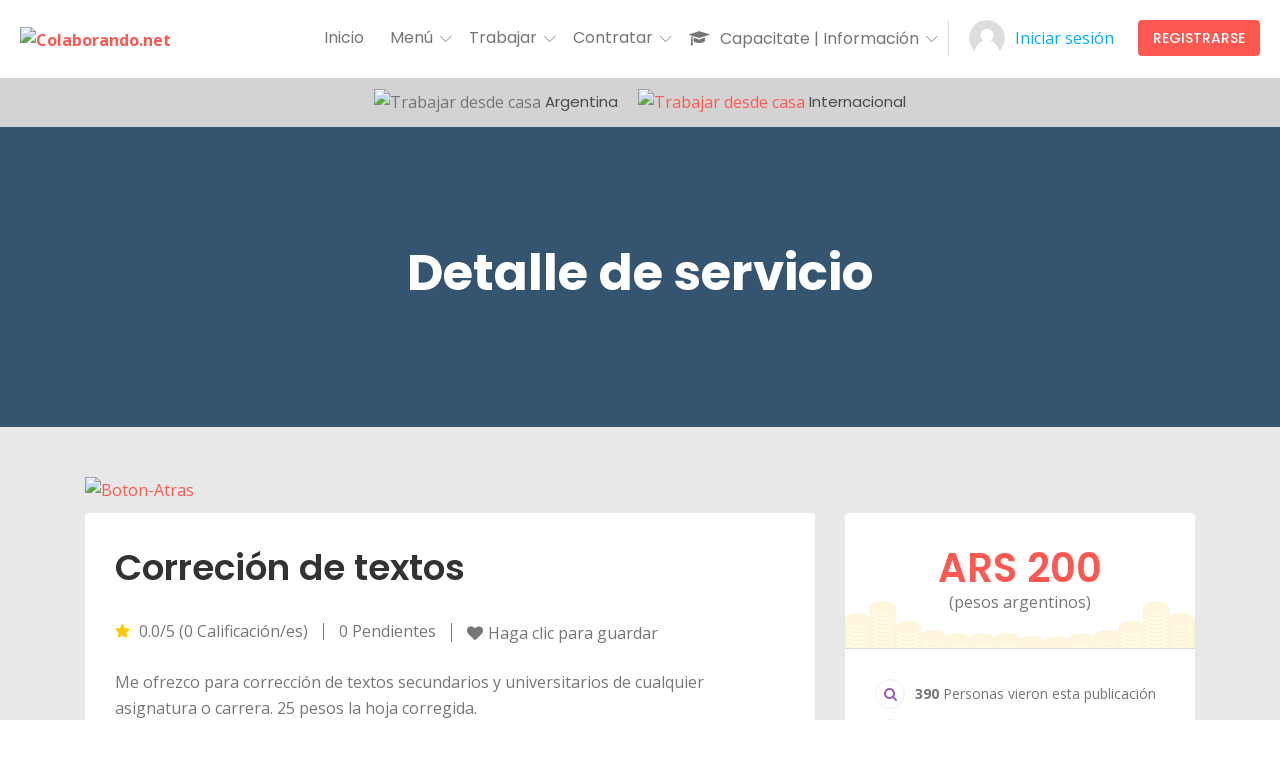

--- FILE ---
content_type: text/html; charset=UTF-8
request_url: https://www.colaborando.net/servicio/correcion-de-textos/
body_size: 55489
content:
<!doctype html>
<!--[if (gt IE 9)|!(IE)]><html lang="en"><![endif]-->
<html lang="es">

<head>
	<meta http-equiv="X-UA-Compatible" content="IE=edge">
	<meta charset="UTF-8">
	<meta name="viewport" content="width=device-width, initial-scale=1">
	<link rel="apple-touch-icon" href="apple-touch-icon.png">
	<link rel="profile" href="http://gmpg.org/xfn/11">
	<link rel="pingback" href="">

	<meta name='robots' content='index, follow, max-image-preview:large, max-snippet:-1, max-video-preview:-1' />

	<!-- This site is optimized with the Yoast SEO plugin v26.8 - https://yoast.com/product/yoast-seo-wordpress/ -->
	<title>Correción de textos | Colaborando.net</title>
	<meta name="description" content="Me ofrezco para corrección de textos secundarios y universitarios de cualquier asignatura o carrera. 25 pesos la hoja corregida." />
	<link rel="canonical" href="https://www.colaborando.net/servicio/correcion-de-textos/" />
	<meta property="og:locale" content="es_ES" />
	<meta property="og:type" content="article" />
	<meta property="og:title" content="Correción de textos | Colaborando.net" />
	<meta property="og:description" content="Me ofrezco para corrección de textos secundarios y universitarios de cualquier asignatura o carrera. 25 pesos la hoja corregida." />
	<meta property="og:url" content="https://www.colaborando.net/servicio/correcion-de-textos/" />
	<meta property="og:site_name" content="Colaborando.net" />
	<meta property="article:publisher" content="https://www.facebook.com/ColaborandoNet/" />
	<meta name="twitter:card" content="summary_large_image" />
	<script type="application/ld+json" class="yoast-schema-graph">{"@context":"https://schema.org","@graph":[{"@type":"WebPage","@id":"https://www.colaborando.net/servicio/correcion-de-textos/","url":"https://www.colaborando.net/servicio/correcion-de-textos/","name":"Correción de textos | Colaborando.net","isPartOf":{"@id":"https://www.colaborando.net/#website"},"datePublished":"2020-11-09T20:28:08+00:00","description":"Me ofrezco para corrección de textos secundarios y universitarios de cualquier asignatura o carrera. 25 pesos la hoja corregida.","breadcrumb":{"@id":"https://www.colaborando.net/servicio/correcion-de-textos/#breadcrumb"},"inLanguage":"es","potentialAction":[{"@type":"ReadAction","target":["https://www.colaborando.net/servicio/correcion-de-textos/"]}]},{"@type":"BreadcrumbList","@id":"https://www.colaborando.net/servicio/correcion-de-textos/#breadcrumb","itemListElement":[{"@type":"ListItem","position":1,"name":"Home","item":"https://www.colaborando.net/"},{"@type":"ListItem","position":2,"name":"Correción de textos"}]},{"@type":"WebSite","@id":"https://www.colaborando.net/#website","url":"https://www.colaborando.net/","name":"Colaborando.net","description":"¡Capacítate y trabaja en línea!","publisher":{"@id":"https://www.colaborando.net/#organization"},"potentialAction":[{"@type":"SearchAction","target":{"@type":"EntryPoint","urlTemplate":"https://www.colaborando.net/?s={search_term_string}"},"query-input":{"@type":"PropertyValueSpecification","valueRequired":true,"valueName":"search_term_string"}}],"inLanguage":"es"},{"@type":"Organization","@id":"https://www.colaborando.net/#organization","name":"Colaborando.net ¡Capacítate y trabaja en línea!","url":"https://www.colaborando.net/","logo":{"@type":"ImageObject","inLanguage":"es","@id":"https://www.colaborando.net/#/schema/logo/image/","url":"https://i1.wp.com/www.colaborando.net/wp-content/uploads/2020/10/LOGO-COLABORANDO.NET_.jpg?fit=695%2C141&ssl=1","contentUrl":"https://i1.wp.com/www.colaborando.net/wp-content/uploads/2020/10/LOGO-COLABORANDO.NET_.jpg?fit=695%2C141&ssl=1","width":695,"height":141,"caption":"Colaborando.net ¡Capacítate y trabaja en línea!"},"image":{"@id":"https://www.colaborando.net/#/schema/logo/image/"},"sameAs":["https://www.facebook.com/ColaborandoNet/","https://www.instagram.com/colaborandonetok/","https://www.linkedin.com/company/37490672/","https://www.youtube.com/channel/UCKoguFeWwvmwFopGee8Vv_Q/videos"]}]}</script>
	<!-- / Yoast SEO plugin. -->


<link rel='dns-prefetch' href='//www.googletagmanager.com' />
<link rel='dns-prefetch' href='//apis.google.com' />
<link rel='dns-prefetch' href='//fonts.googleapis.com' />
<link rel='dns-prefetch' href='//connect.facebook.net' />
<link rel='dns-prefetch' href='//www.googleadservices.com' />
<link rel='dns-prefetch' href='//www.google-analytics.com' />
<link rel="alternate" type="application/rss+xml" title="Colaborando.net &raquo; Feed" href="https://www.colaborando.net/feed/" />
<link rel="alternate" type="application/rss+xml" title="Colaborando.net &raquo; Feed de los comentarios" href="https://www.colaborando.net/comments/feed/" />
<link rel="alternate" type="application/rss+xml" title="Colaborando.net &raquo; Comentario Correción de textos del feed" href="https://www.colaborando.net/servicio/correcion-de-textos/feed/" />
<link rel="alternate" title="oEmbed (JSON)" type="application/json+oembed" href="https://www.colaborando.net/wp-json/oembed/1.0/embed?url=https%3A%2F%2Fwww.colaborando.net%2Fservicio%2Fcorrecion-de-textos%2F" />
<link rel="alternate" title="oEmbed (XML)" type="text/xml+oembed" href="https://www.colaborando.net/wp-json/oembed/1.0/embed?url=https%3A%2F%2Fwww.colaborando.net%2Fservicio%2Fcorrecion-de-textos%2F&#038;format=xml" />
<style id='wp-img-auto-sizes-contain-inline-css' type='text/css'>
img:is([sizes=auto i],[sizes^="auto," i]){contain-intrinsic-size:3000px 1500px}
/*# sourceURL=wp-img-auto-sizes-contain-inline-css */
</style>

<style id='wp-emoji-styles-inline-css' type='text/css'>

	img.wp-smiley, img.emoji {
		display: inline !important;
		border: none !important;
		box-shadow: none !important;
		height: 1em !important;
		width: 1em !important;
		margin: 0 0.07em !important;
		vertical-align: -0.1em !important;
		background: none !important;
		padding: 0 !important;
	}
/*# sourceURL=wp-emoji-styles-inline-css */
</style>
<link rel='stylesheet' id='wp-block-library-css' href='https://www.colaborando.net/wp-includes/css/dist/block-library/style.min.css?ver=6.9' type='text/css' media='all' />
<link rel='stylesheet' id='wc-blocks-style-css' href='https://www.colaborando.net/wp-content/plugins/woocommerce/assets/client/blocks/wc-blocks.css?ver=wc-10.4.3' type='text/css' media='all' />
<style id='global-styles-inline-css' type='text/css'>
:root{--wp--preset--aspect-ratio--square: 1;--wp--preset--aspect-ratio--4-3: 4/3;--wp--preset--aspect-ratio--3-4: 3/4;--wp--preset--aspect-ratio--3-2: 3/2;--wp--preset--aspect-ratio--2-3: 2/3;--wp--preset--aspect-ratio--16-9: 16/9;--wp--preset--aspect-ratio--9-16: 9/16;--wp--preset--color--black: #000000;--wp--preset--color--cyan-bluish-gray: #abb8c3;--wp--preset--color--white: #ffffff;--wp--preset--color--pale-pink: #f78da7;--wp--preset--color--vivid-red: #cf2e2e;--wp--preset--color--luminous-vivid-orange: #ff6900;--wp--preset--color--luminous-vivid-amber: #fcb900;--wp--preset--color--light-green-cyan: #7bdcb5;--wp--preset--color--vivid-green-cyan: #00d084;--wp--preset--color--pale-cyan-blue: #8ed1fc;--wp--preset--color--vivid-cyan-blue: #0693e3;--wp--preset--color--vivid-purple: #9b51e0;--wp--preset--color--strong-theme-color: #ff5851;--wp--preset--color--light-gray: #767676;--wp--preset--color--very-light-gray: #eee;--wp--preset--color--very-dark-gray: #323232;--wp--preset--gradient--vivid-cyan-blue-to-vivid-purple: linear-gradient(135deg,rgb(6,147,227) 0%,rgb(155,81,224) 100%);--wp--preset--gradient--light-green-cyan-to-vivid-green-cyan: linear-gradient(135deg,rgb(122,220,180) 0%,rgb(0,208,130) 100%);--wp--preset--gradient--luminous-vivid-amber-to-luminous-vivid-orange: linear-gradient(135deg,rgb(252,185,0) 0%,rgb(255,105,0) 100%);--wp--preset--gradient--luminous-vivid-orange-to-vivid-red: linear-gradient(135deg,rgb(255,105,0) 0%,rgb(207,46,46) 100%);--wp--preset--gradient--very-light-gray-to-cyan-bluish-gray: linear-gradient(135deg,rgb(238,238,238) 0%,rgb(169,184,195) 100%);--wp--preset--gradient--cool-to-warm-spectrum: linear-gradient(135deg,rgb(74,234,220) 0%,rgb(151,120,209) 20%,rgb(207,42,186) 40%,rgb(238,44,130) 60%,rgb(251,105,98) 80%,rgb(254,248,76) 100%);--wp--preset--gradient--blush-light-purple: linear-gradient(135deg,rgb(255,206,236) 0%,rgb(152,150,240) 100%);--wp--preset--gradient--blush-bordeaux: linear-gradient(135deg,rgb(254,205,165) 0%,rgb(254,45,45) 50%,rgb(107,0,62) 100%);--wp--preset--gradient--luminous-dusk: linear-gradient(135deg,rgb(255,203,112) 0%,rgb(199,81,192) 50%,rgb(65,88,208) 100%);--wp--preset--gradient--pale-ocean: linear-gradient(135deg,rgb(255,245,203) 0%,rgb(182,227,212) 50%,rgb(51,167,181) 100%);--wp--preset--gradient--electric-grass: linear-gradient(135deg,rgb(202,248,128) 0%,rgb(113,206,126) 100%);--wp--preset--gradient--midnight: linear-gradient(135deg,rgb(2,3,129) 0%,rgb(40,116,252) 100%);--wp--preset--font-size--small: 14px;--wp--preset--font-size--medium: 20px;--wp--preset--font-size--large: 36px;--wp--preset--font-size--x-large: 42px;--wp--preset--font-size--normal: 16px;--wp--preset--font-size--extra-large: 48px;--wp--preset--spacing--20: 0.44rem;--wp--preset--spacing--30: 0.67rem;--wp--preset--spacing--40: 1rem;--wp--preset--spacing--50: 1.5rem;--wp--preset--spacing--60: 2.25rem;--wp--preset--spacing--70: 3.38rem;--wp--preset--spacing--80: 5.06rem;--wp--preset--shadow--natural: 6px 6px 9px rgba(0, 0, 0, 0.2);--wp--preset--shadow--deep: 12px 12px 50px rgba(0, 0, 0, 0.4);--wp--preset--shadow--sharp: 6px 6px 0px rgba(0, 0, 0, 0.2);--wp--preset--shadow--outlined: 6px 6px 0px -3px rgb(255, 255, 255), 6px 6px rgb(0, 0, 0);--wp--preset--shadow--crisp: 6px 6px 0px rgb(0, 0, 0);}:where(.is-layout-flex){gap: 0.5em;}:where(.is-layout-grid){gap: 0.5em;}body .is-layout-flex{display: flex;}.is-layout-flex{flex-wrap: wrap;align-items: center;}.is-layout-flex > :is(*, div){margin: 0;}body .is-layout-grid{display: grid;}.is-layout-grid > :is(*, div){margin: 0;}:where(.wp-block-columns.is-layout-flex){gap: 2em;}:where(.wp-block-columns.is-layout-grid){gap: 2em;}:where(.wp-block-post-template.is-layout-flex){gap: 1.25em;}:where(.wp-block-post-template.is-layout-grid){gap: 1.25em;}.has-black-color{color: var(--wp--preset--color--black) !important;}.has-cyan-bluish-gray-color{color: var(--wp--preset--color--cyan-bluish-gray) !important;}.has-white-color{color: var(--wp--preset--color--white) !important;}.has-pale-pink-color{color: var(--wp--preset--color--pale-pink) !important;}.has-vivid-red-color{color: var(--wp--preset--color--vivid-red) !important;}.has-luminous-vivid-orange-color{color: var(--wp--preset--color--luminous-vivid-orange) !important;}.has-luminous-vivid-amber-color{color: var(--wp--preset--color--luminous-vivid-amber) !important;}.has-light-green-cyan-color{color: var(--wp--preset--color--light-green-cyan) !important;}.has-vivid-green-cyan-color{color: var(--wp--preset--color--vivid-green-cyan) !important;}.has-pale-cyan-blue-color{color: var(--wp--preset--color--pale-cyan-blue) !important;}.has-vivid-cyan-blue-color{color: var(--wp--preset--color--vivid-cyan-blue) !important;}.has-vivid-purple-color{color: var(--wp--preset--color--vivid-purple) !important;}.has-black-background-color{background-color: var(--wp--preset--color--black) !important;}.has-cyan-bluish-gray-background-color{background-color: var(--wp--preset--color--cyan-bluish-gray) !important;}.has-white-background-color{background-color: var(--wp--preset--color--white) !important;}.has-pale-pink-background-color{background-color: var(--wp--preset--color--pale-pink) !important;}.has-vivid-red-background-color{background-color: var(--wp--preset--color--vivid-red) !important;}.has-luminous-vivid-orange-background-color{background-color: var(--wp--preset--color--luminous-vivid-orange) !important;}.has-luminous-vivid-amber-background-color{background-color: var(--wp--preset--color--luminous-vivid-amber) !important;}.has-light-green-cyan-background-color{background-color: var(--wp--preset--color--light-green-cyan) !important;}.has-vivid-green-cyan-background-color{background-color: var(--wp--preset--color--vivid-green-cyan) !important;}.has-pale-cyan-blue-background-color{background-color: var(--wp--preset--color--pale-cyan-blue) !important;}.has-vivid-cyan-blue-background-color{background-color: var(--wp--preset--color--vivid-cyan-blue) !important;}.has-vivid-purple-background-color{background-color: var(--wp--preset--color--vivid-purple) !important;}.has-black-border-color{border-color: var(--wp--preset--color--black) !important;}.has-cyan-bluish-gray-border-color{border-color: var(--wp--preset--color--cyan-bluish-gray) !important;}.has-white-border-color{border-color: var(--wp--preset--color--white) !important;}.has-pale-pink-border-color{border-color: var(--wp--preset--color--pale-pink) !important;}.has-vivid-red-border-color{border-color: var(--wp--preset--color--vivid-red) !important;}.has-luminous-vivid-orange-border-color{border-color: var(--wp--preset--color--luminous-vivid-orange) !important;}.has-luminous-vivid-amber-border-color{border-color: var(--wp--preset--color--luminous-vivid-amber) !important;}.has-light-green-cyan-border-color{border-color: var(--wp--preset--color--light-green-cyan) !important;}.has-vivid-green-cyan-border-color{border-color: var(--wp--preset--color--vivid-green-cyan) !important;}.has-pale-cyan-blue-border-color{border-color: var(--wp--preset--color--pale-cyan-blue) !important;}.has-vivid-cyan-blue-border-color{border-color: var(--wp--preset--color--vivid-cyan-blue) !important;}.has-vivid-purple-border-color{border-color: var(--wp--preset--color--vivid-purple) !important;}.has-vivid-cyan-blue-to-vivid-purple-gradient-background{background: var(--wp--preset--gradient--vivid-cyan-blue-to-vivid-purple) !important;}.has-light-green-cyan-to-vivid-green-cyan-gradient-background{background: var(--wp--preset--gradient--light-green-cyan-to-vivid-green-cyan) !important;}.has-luminous-vivid-amber-to-luminous-vivid-orange-gradient-background{background: var(--wp--preset--gradient--luminous-vivid-amber-to-luminous-vivid-orange) !important;}.has-luminous-vivid-orange-to-vivid-red-gradient-background{background: var(--wp--preset--gradient--luminous-vivid-orange-to-vivid-red) !important;}.has-very-light-gray-to-cyan-bluish-gray-gradient-background{background: var(--wp--preset--gradient--very-light-gray-to-cyan-bluish-gray) !important;}.has-cool-to-warm-spectrum-gradient-background{background: var(--wp--preset--gradient--cool-to-warm-spectrum) !important;}.has-blush-light-purple-gradient-background{background: var(--wp--preset--gradient--blush-light-purple) !important;}.has-blush-bordeaux-gradient-background{background: var(--wp--preset--gradient--blush-bordeaux) !important;}.has-luminous-dusk-gradient-background{background: var(--wp--preset--gradient--luminous-dusk) !important;}.has-pale-ocean-gradient-background{background: var(--wp--preset--gradient--pale-ocean) !important;}.has-electric-grass-gradient-background{background: var(--wp--preset--gradient--electric-grass) !important;}.has-midnight-gradient-background{background: var(--wp--preset--gradient--midnight) !important;}.has-small-font-size{font-size: var(--wp--preset--font-size--small) !important;}.has-medium-font-size{font-size: var(--wp--preset--font-size--medium) !important;}.has-large-font-size{font-size: var(--wp--preset--font-size--large) !important;}.has-x-large-font-size{font-size: var(--wp--preset--font-size--x-large) !important;}
/*# sourceURL=global-styles-inline-css */
</style>

<style id='classic-theme-styles-inline-css' type='text/css'>
/*! This file is auto-generated */
.wp-block-button__link{color:#fff;background-color:#32373c;border-radius:9999px;box-shadow:none;text-decoration:none;padding:calc(.667em + 2px) calc(1.333em + 2px);font-size:1.125em}.wp-block-file__button{background:#32373c;color:#fff;text-decoration:none}
/*# sourceURL=/wp-includes/css/classic-themes.min.css */
</style>
<link rel='stylesheet' id='contact-form-7-css' href='https://www.colaborando.net/wp-content/plugins/contact-form-7/includes/css/styles.css?ver=6.1.4' type='text/css' media='all' />
<link rel='stylesheet' id='woocommerce-layout-css' href='https://www.colaborando.net/wp-content/plugins/woocommerce/assets/css/woocommerce-layout.css?ver=10.4.3' type='text/css' media='all' />
<link rel='stylesheet' id='woocommerce-smallscreen-css' href='https://www.colaborando.net/wp-content/plugins/woocommerce/assets/css/woocommerce-smallscreen.css?ver=10.4.3' type='text/css' media='only screen and (max-width: 768px)' />
<link rel='stylesheet' id='woocommerce-general-css' href='https://www.colaborando.net/wp-content/plugins/woocommerce/assets/css/woocommerce.css?ver=10.4.3' type='text/css' media='all' />
<style id='woocommerce-inline-inline-css' type='text/css'>
.woocommerce form .form-row .required { visibility: visible; }
/*# sourceURL=woocommerce-inline-inline-css */
</style>
<link rel='stylesheet' id='bootstrap-css' href='https://www.colaborando.net/wp-content/themes/workreap/css/bootstrap.min.css?ver=2.7.1' type='text/css' media='all' />
<link rel='stylesheet' id='workreap-min-css' href='https://www.colaborando.net/wp-content/themes/workreap/css/main.css?ver=2.7.1' type='text/css' media='all' />
<link rel='stylesheet' id='workreap-style-css' href='https://www.colaborando.net/wp-content/themes/workreap/style.css?ver=2.7.1' type='text/css' media='all' />
<link rel='stylesheet' id='workreap-child-styles-css' href='https://www.colaborando.net/wp-content/themes/workreap-child/style.css?ver=1.0' type='text/css' media='all' />
<link rel='stylesheet' id='workreap-responsive-css' href='https://www.colaborando.net/wp-content/themes/workreap/css/responsive.css?ver=2.7.1' type='text/css' media='all' />
<link rel='stylesheet' id='basictable-css' href='https://www.colaborando.net/wp-content/themes/workreap/css/basictable.css?ver=2.7.1' type='text/css' media='all' />
<link rel='stylesheet' id='workreap-child-customization-css' href='https://www.colaborando.net/wp-content/themes/workreap-child/css/all.css?ver=1.0' type='text/css' media='all' />
<link rel='stylesheet' id='workreap-default-google-fonts-css' href='https://fonts.googleapis.com/css?family=Montserrat:300,400,600,700%7CPoppins:400,500,600,700%7CWork+Sans:300,400%7COpen+Sans:400,600,700&#038;subset=latin,latin-ext' type='text/css' media='all' />
<link rel='stylesheet' id='fw-ext-breadcrumbs-add-css-css' href='https://www.colaborando.net/wp-content/themes/workreap/framework-customizations/extensions/breadcrumbs/static/css/style.css?ver=6.9' type='text/css' media='all' />
<link rel='stylesheet' id='fw-ext-builder-frontend-grid-css' href='https://www.colaborando.net/wp-content/plugins/unyson/framework/extensions/builder/static/css/frontend-grid.css?ver=1.2.12' type='text/css' media='all' />
<link rel='stylesheet' id='fw-ext-forms-default-styles-css' href='https://www.colaborando.net/wp-content/plugins/unyson/framework/extensions/forms/static/css/frontend.css?ver=2.7.31' type='text/css' media='all' />
<link rel='stylesheet' id='font-awesome-css' href='https://www.colaborando.net/wp-content/plugins/unyson/framework/static/libs/font-awesome/css/font-awesome.min.css?ver=2.7.31' type='text/css' media='all' />
<link rel='stylesheet' id='workreap-transitions-css' href='https://www.colaborando.net/wp-content/themes/workreap/css/transitions.css?ver=2.7.1' type='text/css' media='all' />
<link rel='stylesheet' id='workreap-typo-css' href='https://www.colaborando.net/wp-content/themes/workreap/css/typo.css?ver=2.7.1' type='text/css' media='all' />
<style id='workreap-typo-inline-css' type='text/css'>

        			.wt-logo{max-width:none;}
			.wt-logo a img{width:250px;}
					main.wt-main{background: #f7f7f7 !important;}
				.single-micro-services .wt-companysimg,
		.single-freelancers .frinnerbannerholder:after{background:rgba(0,0,0,0.6);}
					.page-template-employer-search .wt-companysimg,
			.single-projects .wt-companysimg,
			.single-employers .wt-comsingleimg figure{background:rgba(215,225,234,0.01);}
        			.wt-emptydetails span{background:url(//www.colaborando.net/wp-content/uploads/2020/05/no-se-encuentran-comentarios-200x200-238330-BjxNGYCe.png);margin-bottom: 30px;}
						  
			.wt-empty-invoice span{background:url(//www.colaborando.net/wp-content/uploads/2020/05/no-se-encuentran-comentarios-200x200-238330-BjxNGYCe.png);margin-bottom: 30px;}
					.wt-titlebardynmic.wt-innerbannerholder:before{background:linear-gradient(180deg, rgba(0,0,0,0) 0%, rgba(0,0,0,0) 100%) ;}
        form.wt-formtheme.wt-formsearch {
    display: none !important;
}			.wt-footertwo:after {
				background: linear-gradient(to right, rgba(251,222,68,1) 0%,rgba(144,19,254,0.97) 100%);
			}
               		.wt-footerthreevtwo {
				background-image: url(https://www.colaborando.net/wp-content/themes/workreap/images/homeseven/footer-bg2.png),linear-gradient(to top, rgba(147,76,255,1) 0%,rgba(246,43,132,1) 100%);
			}
        
/*# sourceURL=workreap-typo-inline-css */
</style>
<link rel='stylesheet' id='emojionearea-css' href='https://www.colaborando.net/wp-content/themes/workreap/css/emoji/emojionearea.min.css?ver=2.7.1' type='text/css' media='all' />
<script type="text/javascript" id="woocommerce-google-analytics-integration-gtag-js-after">
/* <![CDATA[ */
/* Google Analytics for WooCommerce (gtag.js) */
					window.dataLayer = window.dataLayer || [];
					function gtag(){dataLayer.push(arguments);}
					// Set up default consent state.
					for ( const mode of [{"analytics_storage":"denied","ad_storage":"denied","ad_user_data":"denied","ad_personalization":"denied","region":["AT","BE","BG","HR","CY","CZ","DK","EE","FI","FR","DE","GR","HU","IS","IE","IT","LV","LI","LT","LU","MT","NL","NO","PL","PT","RO","SK","SI","ES","SE","GB","CH"]}] || [] ) {
						gtag( "consent", "default", { "wait_for_update": 500, ...mode } );
					}
					gtag("js", new Date());
					gtag("set", "developer_id.dOGY3NW", true);
					gtag("config", "UA-152038857-1", {"track_404":true,"allow_google_signals":false,"logged_in":false,"linker":{"domains":[],"allow_incoming":false},"custom_map":{"dimension1":"logged_in"}});
//# sourceURL=woocommerce-google-analytics-integration-gtag-js-after
/* ]]> */
</script>
<script type="text/javascript" src="https://www.colaborando.net/wp-content/themes/workreap-child/jquery-ag/jquery.min.js?ver=6.9" id="jquery-js"></script>
<script type="text/javascript" src="https://www.colaborando.net/wp-content/plugins/woocommerce/assets/js/jquery-blockui/jquery.blockUI.min.js?ver=2.7.0-wc.10.4.3" id="wc-jquery-blockui-js" defer="defer" data-wp-strategy="defer"></script>
<script type="text/javascript" id="wc-add-to-cart-js-extra">
/* <![CDATA[ */
var wc_add_to_cart_params = {"ajax_url":"/wp-admin/admin-ajax.php","wc_ajax_url":"/?wc-ajax=%%endpoint%%","i18n_view_cart":"Ver carrito","cart_url":"https://www.colaborando.net/cart/","is_cart":"","cart_redirect_after_add":"no"};
//# sourceURL=wc-add-to-cart-js-extra
/* ]]> */
</script>
<script type="text/javascript" src="https://www.colaborando.net/wp-content/plugins/woocommerce/assets/js/frontend/add-to-cart.min.js?ver=10.4.3" id="wc-add-to-cart-js" defer="defer" data-wp-strategy="defer"></script>
<script type="text/javascript" src="https://www.colaborando.net/wp-content/plugins/woocommerce/assets/js/js-cookie/js.cookie.min.js?ver=2.1.4-wc.10.4.3" id="wc-js-cookie-js" defer="defer" data-wp-strategy="defer"></script>
<script type="text/javascript" id="woocommerce-js-extra">
/* <![CDATA[ */
var woocommerce_params = {"ajax_url":"/wp-admin/admin-ajax.php","wc_ajax_url":"/?wc-ajax=%%endpoint%%","i18n_password_show":"Mostrar contrase\u00f1a","i18n_password_hide":"Ocultar contrase\u00f1a"};
//# sourceURL=woocommerce-js-extra
/* ]]> */
</script>
<script type="text/javascript" src="https://www.colaborando.net/wp-content/plugins/woocommerce/assets/js/frontend/woocommerce.min.js?ver=10.4.3" id="woocommerce-js" defer="defer" data-wp-strategy="defer"></script>
<script type="text/javascript" src="https://www.colaborando.net/wp-content/themes/workreap/node_modules/socket.io-client/dist/socket.io.js?ver=2.7.1" id="socket.io-js"></script>
<script type="text/javascript" src="https://www.colaborando.net/wp-content/themes/workreap/node_modules/socketio-file-upload/client.js?ver=2.7.1" id="socket.iofu-js"></script>
<script type="text/javascript" src="https://www.colaborando.net/wp-content/plugins/workreap_core/public/js/workreap_chat_module.js?ver=1.5.1" id="workreap_chat_module-js"></script>
<script type="text/javascript" src="https://www.colaborando.net/wp-content/plugins/workreap_core/public/js/system-public.js?ver=1.5.1" id="workreap_core-js"></script>
<script type="text/javascript" src="https://www.colaborando.net/wp-content/themes/workreap/js/vendor/modernizr.min.js?ver=2.7.1" id="modernizr-js"></script>
<script type="text/javascript" src="https://www.colaborando.net/wp-content/plugins/woocommerce/assets/js/prettyPhoto/jquery.prettyPhoto.min.js?ver=3.1.6-wc.10.4.3" id="wc-prettyPhoto-js" defer="defer" data-wp-strategy="defer"></script>
<script type="text/javascript" src="https://apis.google.com/js/api:client.js?ver=6.9" id="workreap-gconnects-js"></script>
<script type="text/javascript" src="https://www.colaborando.net/wp-content/themes/workreap/js/gconnect.js?ver=6.9" id="workreap-sc-gconnect-js"></script>
<script type="text/javascript" src="https://www.colaborando.net/wp-includes/js/plupload/moxie.min.js?ver=1.3.5.1" id="moxiejs-js"></script>
<script type="text/javascript" src="https://www.colaborando.net/wp-includes/js/plupload/plupload.min.js?ver=2.1.9" id="plupload-js"></script>
<script type="text/javascript" src="https://www.colaborando.net/wp-content/plugins/unyson/framework/static/js/fw-form-helpers.js?ver=6.9" id="fw-form-helpers-js"></script>
<link rel="https://api.w.org/" href="https://www.colaborando.net/wp-json/" /><link rel="EditURI" type="application/rsd+xml" title="RSD" href="https://www.colaborando.net/xmlrpc.php?rsd" />
<meta name="generator" content="WordPress 6.9" />
<meta name="generator" content="WooCommerce 10.4.3" />
<link rel='shortlink' href='https://www.colaborando.net/?p=87435' />
<style type="text/css">
#wpadminbar .quicklinks #wp-admin-bar-tikemp_impresonate_user ul li .ab-item{height:auto}#wpadminbar .quicklinks #wp-admin-bar-tikemp_impresonate_user #tikemp_username{height:22px;font-size:13px !important;padding:2px;width:145px;border-radius:2px !important;float:left;box-sizing:border-box !important;line-height: 10px;}#tikemp_search{width:auto;box-sizing:border-box}#tikemp_search_submit{height:22px;padding:2px;line-height:1.1;font-size:13px !important;border:0 !important;float:right;background-color:#fff !important;border-radius:2px !important;width:74px;box-sizing:border-box;color:#000 !important;}#tikemp_usearch_result{width:100%;max-height: 320px;overflow-y: auto;margin-top:10px;float:left;}#tikemp_usearch_form{width: 226px}#tikemp_recent_users{width:100%;float:left;}form#tikemp_usearch_form input[type="text"]{background-color:#fff !important;}#tikemp_settings_wrap{width: 100%;float:left;border-top:1px solid #ccc;}#wpadminbar .quicklinks .menupop ul li a, #wpadminbar .quicklinks .menupop.hover ul li a {color: #b4b9be;}
</style>
	<script>
		var tikemp_ajax_url = "https://www.colaborando.net/wp-admin/admin-ajax.php";
	</script>
	<!-- HFCM by 99 Robots - Snippet # 2: HEADER - Google ADs, AdSense, etc -->
<!--Para mejorar el PageSpeed de Google  -->

<!-- Código de Google AdSense -->
<script data-ad-client="ca-pub-8475689448904496" async src="https://pagead2.googlesyndication.com/pagead/js/adsbygoogle.js"></script>


<!-- Global site tag (gtag.js) - Google Analytics 4 -->
<script async src="https://www.googletagmanager.com/gtag/js?id=G-7051S2NT9M"></script>
<script>
  window.dataLayer = window.dataLayer || [];
  function gtag(){dataLayer.push(arguments);}
  gtag('js', new Date());

  gtag('config', 'G-7051S2NT9M');
</script>

<meta name="google-site-verification" content="mxIorHv5eAlk4sNqPkfAAPSIY0cKCMTYsn1M5PT5Ark" />

<!--
  <link 
    rel="preload" 
    href="/wp-content/themes/workreap/fonts/Linearicons-Free.woff2?w118d"
    as="font"
    crossorigin
  >

  <link 
    rel="preload" 
    href="/wp-content/themes/workreap/fonts/fontawesome-webfont.woff2?v=4.7.0"
    as="font"
    crossorigin
  >

  <link 
    rel="preload" 
    href="/wp-content/plugins/unyson/framework/static/libs/font-awesome/fonts/fontawesome-webfont.woff2?v=4.7.0"
    as="font"
    crossorigin
  >
 -->
<!-- /end HFCM by 99 Robots -->
<!-- HFCM by 99 Robots - Snippet # 18: Fix de barra de progreso para Firefox -->
<script>
	paceOptions = {
		eventLag: false, // disabled
	};
</script>
<!-- /end HFCM by 99 Robots -->
	<noscript><style>.woocommerce-product-gallery{ opacity: 1 !important; }</style></noscript>
	<link rel="icon" href="https://www.colaborando.net/wp-content/uploads/2020/08/cropped-Co-Favicon-SIN-FONDO-CUADRADO-514x515-1-32x32.png" sizes="32x32" />
<link rel="icon" href="https://www.colaborando.net/wp-content/uploads/2020/08/cropped-Co-Favicon-SIN-FONDO-CUADRADO-514x515-1-192x192.png" sizes="192x192" />
<link rel="apple-touch-icon" href="https://www.colaborando.net/wp-content/uploads/2020/08/cropped-Co-Favicon-SIN-FONDO-CUADRADO-514x515-1-180x180.png" />
<meta name="msapplication-TileImage" content="https://www.colaborando.net/wp-content/uploads/2020/08/cropped-Co-Favicon-SIN-FONDO-CUADRADO-514x515-1-270x270.png" />
        <style type="text/css" id="rmwr-dynamic-css">
        .read-link {
            font-weight: normal;
            color: blue;
            background: #e8e8e8;
            padding: 0px;
            border-bottom: none solid #000000;
            -webkit-box-shadow: none !important;
            box-shadow: none !important;
            cursor: pointer;
            text-decoration: none;
            display: inline-block;
            border-top: none;
            border-left: none;
            border-right: none;
            transition: color 0.3s ease, background-color 0.3s ease;
        }
        
        .read-link:hover,
        .read-link:focus {
            color: blue;
            text-decoration: none;
            outline: 2px solid blue;
            outline-offset: 2px;
        }
        
        .read-link:focus {
            outline: 2px solid blue;
            outline-offset: 2px;
        }
        
        .read_div {
            margin-top: 10px;
        }
        
        .read_div[data-animation="fade"] {
            transition: opacity 0.3s ease;
        }
        
        /* Print optimization (Free feature) */
                @media print {
            .read_div[style*="display: none"] {
                display: block !important;
            }
            .read-link {
                display: none !important;
            }
        }
                </style>
        		<style type="text/css" id="wp-custom-css">
			/*Para el tag QR de AFIP Argentina*/
img.ag-img-tag-qr-afip {
    max-height: 50px;
      /* margin-top: -13px; */
  }
  
  /* Mejorar la legibilidad de los botones para que no empaste */
  .wt-btn {
      font-size: 14px;
      font-weight: 500;
  }
  
  
  /* Acomodar Header de cambio de moneda - currency */
  .ag-display-block-o-inlineblock{
      display: inline-block;
  }
  
  /* Achico foto del home */
  section.wt-main-section.wt-haslayout.stretch_section.wt-elm-section {
      margin-bottom: 20px;
  }
  
  /* SACAR LINEA BLANCA ENTRE LA FOTO DEL BUSCADOR Y EL REGISTRATE COMO*/
  section.wt-main-section.wt-haslayout.stretch_section.wt-elm-section {
  margin-bottom: 0px;
  }
  
  .wt-companycontent {
  background-color: white;
  margin-left: 5px;
  margin-right: 13px;
  margin-bottom: 20px;
  width: 45%;
  border-radius:15px;
  -webkit-box-shadow: 10px 6px 17px 0px rgba(50, 50, 50, 0.75);
  -moz-box-shadow:    10px 6px 17px 0px rgba(50, 50, 50, 0.75);
  box-shadow: 10px 6px 17px 0px rgba(50, 50, 50, 0.75);
  }
  /* linea entre los 2 recuadros de Registrate como.. */
  .wt-companydetails .wt-companycontent+.wt-companycontent:before{
  display:none;
  }
  /* botones de registrate como */
  a.wt-btn.ag-btn-home-varios {
      background-color: gray;
      width: 290px;
      padding: 0px;
  }
  
  /* botones de registrate como */
  a.wt-btn.ag-btn-home-varios {
      background-color: gray;
      width: 290px;
      padding: 0px;
  }
  
  
  /* Agrandé los íconos de las categorias-Para agrandar las fotos de las categorias de servicios en el home*/
  .wt-categorycontent figure {
  top: 40px;
   left: 40%;
  width: 105px;
  }
  .ag-fotos-iconos-categoria-home img {
      max-width: 150% !important;
      margin-top: -23px !important;
  }
  
  
  /* para que se vea bien al no estar loguado en mobile */
  div.wt-rightarea {
      margin:0px;
  }
  
  /* cambiar al color gris clarito de fonodo en todo el theme */
  main.wt-main {
    background-color: #d3d3d387 !important;
      margin-top: -50px
  }
  
  /* PARA LAS FOTOS DE MERCADOPAGO Y COMO FUNCIONA */
  .agc-pagos-home img {
  border-radius: 15px;
  margin-top: 10px;
  margin-bottom: 15px;
  }
  
  .agc-pagos-home img:hover {
      box-shadow: 10px 6px 17px 0px rgba(50, 50, 50, 0.75);
      margin-left: -1px;
      margin-top: 9px;
  }
  
  .agc-pagos-home  {
  margin-bottom: -35px !important;
  }
  /* Para que no aparezca el segundo boton de maximizar video que anda mal en el home */
  a.pp_expand {
      display: none !important;
  }
  
  /*Link borrar filtros en buscar servicios*/
  .wt-applyfilters.ag {
      margin-top: 10px;
  }
  .ag-div-borrar-filtros-servicios {
      margin-top: 12px;
      margin-bottom: -4px;
  }
  a.ag-link-borrar-filtros-servicios {
      font-size: 16px;
      color: grey;
        font-weight: bold;
  }
  a.ag-link-borrar-filtros-servicios:hover {
      text-decoration: underline;
  }
  
  /* Para que se vean bien el carrusel de categorias en la pagina buscar-trabajadores  */
  .wt-categoryslidercontent.item {
      height: 187px !important;
      padding-top: 22%;
  }
  
  /* Boton VOLVER ATRAS */
  img.ag-boton-atras{
     width: 110px; 
     margin-bottom: 10px;
  }
  img.ag-boton-atras:hover {
      margin-left: -5px;
  }
  
  /* Para sacar los link debajo de Detalle del servicio que iban a pagina fruta de WP.. */
  ol.wt-breadcrumb {
      display: none;
  }
  /* Para sacar la lista de categorias que los links los hacia mal (OJO TAMBIÉN OCULTA POR ERROR los links para descargar los brouchures -documentos descargables- en el perfil de un cliente) */
  .wt-service-tag {
      display: none;
  }
  
  /* Arreglo error del theme: Para que aparezca el menú de pasar a completado un servicio */
  form.wt-formtheme.wt-formsearch {
      display: block !important;
  }
  /*cambio de color a las opciones del select de pasar a completado un servicio*/
  select#wt-change-project-status {
      color: black !important;
  }
  
  #wt-change-project-status option {
      color: black !important;
  }
  
  /*Para que las UL se vean bien en los servicios */
  .wt-service-details .wt-description ul li{
      list-style-type: disc;
  }
  
  /* Para achicar las fotos en la pagina buscar-servicios */
  .wt-freelancers img {
      width: auto !important;
      margin-left: auto !important;
      margin-right: auto !important;
      max-height: 250px;
  }
  
  /* Para achicar las fotos de paginas de 1 servicio */
  .wt-servicesgallery figure img, .wt-servicesslider figure img {
      width: auto !important;
      margin-left: auto !important;
      margin-right: auto !important;
      display: block;
      max-height: 500px;
  }
  .owl-carousel .owl-item img {
      display: block;
      width: auto;
      max-height: 500px;
      margin-left: auto;
      margin-right: auto;
  }
  
  /* Para que no se vea en la pagina submit-proposal el detalle de comisión al postularse a un trabajo ya que algunos usuarios pensaban que tenian que pagar para postularse */
  .wt-totalamount li+li {
  display: none;
  }
  
  /* Para ocultar los links a redes sociales en pagina 1 trabajador */
  .social-hideo .wt-widgettitle {
      display: none !important;
  }
  .social-hideo ul.wt-socialiconssimple{
      display: none !important;
  }
  .social-hideo {
      padding: 0 !important;
  }
  
  /* Ocultar el string de "ID de la compañía: XXXX" en la pagina de 1 cliente */
  .wt-clicksavearea>span {
      display: none;
  }
  
  /* para que si una foto de un servicio es muy poco alta, complete con el color de fondo y no quede un espacio en blanco en medio y lo separe de la descripción */
  .wt-freelancers figure {
      min-height: 186px;
  }
  
  /* Para que no puedan subir CV adjuntos en las propuestas laborales ya que se llena de CVs, tal vez miles por cada trabajo y ocupa mucho espacio permanente */
  div#proposal-drag {
      display: none !important;
  }
  
  /* modificación estética a recuadro de cambio de estados de un trabajo */
  .job_post_status_change_form {
      border: 1px solid #e8e8e7 !important;
      margin-top: 10px !important;
        padding: 0px 10px 4px 10px !important;
  }
  
  /* para que no recorte los titulos de los trabajos publicados en mobile por la propiedad: white-space: nowrap; text-overflow: ellipsis; */
  .wt-contenthead .wt-title h2 {
      white-space: unset;
  }
  
  /* Para que se vea bien el recuadro dónde escribir en el chat interno */
  .wt-replaybox .emojionearea-editor {
      background-color: #d3d3d373;
      border: 1px solid black !important;
      border-radius: 10px;
  } 
  
  /* Para ocultar el chat popup en los servicios y perfiles de trabajadores */
  .wt-chatpopup {
      display: none !important;
  }
  
  /* Ocultar el icono del clip para enviar archivos adjuntos en el chat */
  .wt-fileoption {
      display: none !important;
  }
  
  
  /* Para ocultar en la pagina de enviar una postulacion a un trabajo opciones e info que estaba de mas */
  a#headingOne {
      display: none;
  }
  ul#collapseOne {
      display: none !important;
  }
  
  /* Para agrandar el precio presupuesto en la pagina de buscar-trabajos */
  .wt-joblistind-short .wt-budget em {
      font-size: 15px;
  }
  
  /* Para que al mandar mensaje a un trabajador que se postuló se vea bien al escribir */
  textarea.form-control.reply_msg {
      color: black;
  }
  
  /* Para acercar el menú de usuario a los botones de publicar trabajo y servcio */
  .wt-userlogedin {
      margin-bottom: 30px !important;
  }
  
  /* Para que se vea mejor la lista de postulantes a un trabajo */
  .wt-tabscontenttitle {
      background-color: #e6e6e682;
  }
  .wt-userlistingcontentvtwo {
      background-color: #e6e6e682;
  }
  
  /* Para que no aparezca la div de compartir en redes sociales un trabajador del theme */
  .wt-sharejob {
      display: none !important;
  }
  
      /* para centrar verticalmente mejor la linea en las divs de los trabajos en la pag de buscar trabajos pero en mobile es el margen izquierdo */
  .wt-userlistingholdvtwo .wt-userlistingcontent .wt-viewjobholder {
      margin: -15px -30px -15px -30px;
  }
  
  
  /* arreglar botón de publicar un trabajo en el menú de usuario de la izquierda */
  .wt-companysinfo a.wt-btn {
      line-height: 2;
      padding: 5px 5px 5px 5px;
  }
  
  
  /* CHAT para que resalte mas cual es el usuario seleccionado al que le estás escribiendo */
  .wt-offersmessages .wt-ad.wt-active {
      background: #f0e1e1;
  }
  a.wt-viewprofile.ag-verperfil-chat {
      margin-top: -18px;
      position: relative;
      margin-right: 10px;
      font-size: 13px;
        line-height: normal;
  }
  
    /* Para que deje un espacio tipo salto de linea luego de una ul en la descripción de los trabajos */
    .wt-projectdetail-holder ul {
        margin-bottom: 20px;
    }
    .wt-projectdetail .wt-description p {
        margin-bottom: 15px;
    }
  
  /* Para que no aparezca el boton de "Hacer otro pedido" en la pagina de Gracias luego de un pago */
  .order-again {
      display: none !important;
  }
  
  /* aparecia una linea blanca vertical antes del numero de postulantes a un trabajo y quedaba feo */
  .wt-hireduserstatus {
       border-left: none;
  }

  /* Para que los lightbox verdes y rojos queden por arriba de los anuncios y arreglo de interlineado*/
   .sticky-queue.top-right {
       z-index: 9999999999;
   }
   p.sticky-note {     
      padding: 20px !important;
      line-height: 1.4 !important;
   }


 /* Mejorar los iconos del submenu de Capacitate Informacion */
ul.sub-menu.sub-menu-has-icons .menu-item-has-icon>a:before {
    position: relative;
    top: -4px;
    left: 20px;
    font-size: 20px;
    background-color: #4d7595;
    display: inline-block;
    border-radius: 29%;
    color: white;
    margin-left: -32px !important;
    height: 30px;
    text-align: center;
    padding-top: 5px;
    padding-left: 6px;
    padding-right: 6px;
    vertical-align: top;
    margin-top: 5px;
}
div.ag-menu-iconos {
    display: inline-block;
    width: 82%;
    padding-right: 2px;
    margin-left: 18px;
	  line-height: 1.2;
}
.fa-whatsapp::before {
    font-size: 24px !important;
    padding-top: 2px !important;
}


  
  /* -----------------------------------------------------------------------EMPIEZAN MEDIAS QUERIES--------------------------------------------------------------------------------------------------------------------- */
  @media screen and (max-width: 991px) {
  
      /* Para agrandar la letra de los submenu en mobile y tablets */
  .sub-menu a {
      font-size: 18px !important;
      line-height: 1.1;
  }
      
              /* para centrar verticalmente mejor la linea en las divs de los trabajos en la pag de buscar trabajos pero en mobile es el margen izquierdo */
  .wt-userlistingholdvtwo .wt-userlistingcontent .wt-viewjobholder {
         margin: 18px 0px 0px 0px;
  }
      
      /* Mejorar el Menú principal para mobile */
.wt-dropdowarrow {
    margin-top: 9px !important;
    margin-right: 9px;
} 
  .menu-item {
      /* padding-bottom: 20px !important; */
      /* margin-top: -15px !important; */
      /* padding-top: 10px !important; */
        /* font-size: 18px !important; */
  }

#menu-main-menu .menu-item a {
    padding-top: 24px;
    padding-bottom: 24px;
}
		
.menu-item-type-post_type a {
    min-height: 60px;
    align-items: center;
    display: flex !important;
}
      /* fin arreglo menú principal */
      
      
  section.wt-haslayout.wt-dbsectionspace {
         width: 99.3%;
  }
  /*Para que no pierda la imagen principal*/
  div.col-12.col-sm-12.col-md-12.col-lg-5 {
  display: block;
   }
  
  .wt-bannerimages {
    width: 20%;
    height: 0px;
    margin-top: 0px;
    padding: 0px;
  }
  
  .wt-bannercontent {
      padding: 0;
  }
  .wt-bannerhead {
      margin-left: 30%;
      padding: 0 15% 0 20%;
  }
  
  /* Para que se vea la flecha para mostrar el menú a la izquierda en mobile */
      div#wt-btnmenutoggle {
      background-color: #d3d3d3;
  }
  .wt-btnmenutoggle {
      height: 61px !important;
      padding-top: 10px !important;
  }
      
  /* para que los submenús del menú de inicio y el menú de usuario en se vean mejor */
      .lnr-chevron-right:before{
      content: '\e874';
  }
      .sub-menu li {
      background-color: aliceblue !important;
  }
      .sub-menu {
  border-color: #808080 !important;
  }
  .dashboard-menu-top {
      border-color: #808080 !important;
  }
      
      
  }
  
  
  @media screen and (max-width: 768px) {
      
  /* Acomodar Header de cambio de moneda - currency */
  .ag-display-block-o-inlineblock span {
     font-size: 19px !important;
  }
  
  .ag-display-block-o-inlineblock {
     padding: 6px 0px 6px 0px;
  }
      .ag-display-block-o-inlineblock img {
      margin-top: -5px;
  }
      
      /* */
  .wt-companycontent {
      width: 98%;
  }		
      
  section.wt-haslayout.wt-dbsectionspace {
         width: 97%;
  }
  
  .wt-bannerimages {
      width: 38%;
  }
      
      
  }
  
  
  @media screen and (max-width: 640px) {
  
  strong.wt-logo {
    float: left !important;
    width: 400px !important;
  }
      section.wt-haslayout.wt-dbsectionspace {
         width: 95%;
  }
      
  }
  
  @media screen and (max-width: 568px) {
      
  .wt-dropdown>span em {
  margin-left:10px !important;
  }
  .wt-dropdown>span i {
  margin-right: 10px;
  }
  /* Para que en la pagina de ver propuestas de trabajadores a un trabajo publicado, el nombre aparezca al lado de la foto y no abajo y que a veces la foto lo tapaba */
  .wt-proposaldetails {
      width: 55% !important;
      margin: 40px 0px 30px 0px !important;
  }
      
  }
  
  
  @media screen and (max-width: 479px) {	
      
      /* Para centrar la lista de postulantes en mobile */
  .wt-dashboardboxcontent, .wt-collapseexp {
      margin-left: 3.5px;
  }
      
      /* Para que no haya tanto espacio a la izquierda y derecha en mobile en los blogs */
      .ag-post-blog {
         margin-left: -25px !important;
         width: 114%;
      }
      
  /* Para que los iconos de categorias de servicios se vean 2 por linea en el home mobile */
  .ag-fotos-iconos-categoria-home .wt-categorycontent {
      padding: 0px 0px 274px 0px !important;
  }
  .ag-fotos-iconos-categoria-home .col-12.col-sm-6.col-md-4.col-lg-4.col-xl-3.float-left {
      margin: 2px 0px 2px 6px !important;
      width: 46%;
      padding: 0px !important;
      border: 1px solid #aca4a4;
      border-radius: 6px;
      margin-left: 2.5% !important;
      margin-bottom: 11px !important;
  }
  .ag-fotos-iconos-categoria-home img {
      margin-left: -16px !important;
      margin-top: -10px !important;
  }
  .ag-fotos-iconos-categoria-home .wt-cattitle {
      margin-top: 20px;
  }
  .ag-fotos-iconos-categoria-home .wt-categoryslidup {
      background-color: white;
      border-radius: 0px;
      color: black;
  }	
      
      
      /*Para el tag QR de AFIP Argentina*/
  img.ag-img-tag-qr-afip {
        /* position: absolute; */
        right: 17px;
      bottom: 27px;	
  }
      
      /* Mejorar el Menú de usuario para mobile */
  ul.dashboard-menu-top {
      width: 160%;
      margin-left: -136px !important;
  }
  .wt-usernav ul li {
      font-size: 19px;
      line-height: 1.4;
  }
  /* contador de mensajes Bandeja de Entrada */
  .dashboard-menu-top .wtunread-count {
      top: 9px;
      font-size: 14px;
  }	
      .wt-userlogedin.sp-top-menu .menu-item-has-children .sub-menu {
       margin-top: 0px !important;
           margin-bottom: 0px !important;
                padding-top: 1px !important;
  }
      .wt-userlogedin.sp-top-menu span.wt-dropdowarrow {
      display: none !important;
  }	
      .wt-userlogedin.sp-top-menu .wt-usernav ul li.menu-item-has-children:after{
      display:none !important;
  }
  /* Fin arreglo menú de usuario mobile */
      
  strong.wt-logo {
      width: 100% !important;
  padding: 0px !important;
  margin: 30px 0px 40px 0px !important;
  }
  button.navbar-toggler {
      margin: 0px !important;
  }
  section.wt-haslayout.wt-dbsectionspace {
       width: 105%;
  margin-left: -22px;
  }
  body.registration-enabled .wt-search-have .wt-respsonsive-search {
  position: absolute;
  top: 15px;
  right: 5px;
  }
  
  /* para que el texto del boton de play quede en la misma linea */
  .wt-videocontent {
  padding: 0;
  width: 60%;
  margin: 0;
  }
  
  /* Acomodar en linea el header */
  .wt-userlogedin {
      margin-top: -5px !important;
      margin-right: -10px !important;
      min-width: 280px !important;
  }
  
  div#ag-menu-usuario1 {
      margin-right: -43px !important;
  }
  
  .wt-navigationarea .wt-username .wtunread-count {
   margin-right: -53px !important;
  margin-top: -10px !important;
  }
  
  
  /*antes de loguearse */
  .wt-loginarea{
      margin-top: 0px;
  }
  
  /* agrandé un poco el icono de colaborando */
  .wt-logo a img {
  width: 80%;
  margin-left: 10%;
  }
  
  /*acomodar el logo y la lupita de al lado del logo en la pagina de buscar servicios*/
  .wt-logo > a {
      margin-left: -38px !important;
      margin-right: 20px;
  }
      
  /* arreglar los ALERT js en mobile */
  .jf-alert {
      margin-left: 80px !important;
  }
      
  }
  
	@media screen and (max-width: 400px) {

        p.sticky-note {
           padding: 20px 10px;
        }

        .sticky-queue.top-right {
           width: 90%;
        }
   }



  @media screen and (max-width: 375px) {
      
      /* para arreglar en el chat no entraba el botón de enviar */
  .wt-dashboardbox.wt-messages-holder {
      max-height: 770px !important;
  }
      
  /* para alinear sin estar logueado */
  body.registration-enabled .wt-rightarea .wt-nav .navbar-toggler {
  margin-left: -15px !important;
      padding: 3px !important;
  }
  .wt-loginarea{
      margin-right: -15px !important;
      margin-left: 0px !important;
  }
  
  .wt-loginarea .wt-loginbtn {
  margin-right: 0px !important;
  }
 }
  
  
  /* Arreglo para que entre la palabra "Generadores de trabajo"  */
  
  .wt-radioholder .wt-radio input[type=radio]+label {
  padding: 0 5px 0 12px;
  font-size: 15px;
  }
  .wt-dropdown {
  width: 240px;
  }
  
  .wt-radioholder {
  width: 240px;
  }
  .wt-dropdown>span {
  padding: 0 0px 0 0px;
  font-size: 15px;
  }
  
  .wt-dropdown>span em {
  width: 85%;
  margin-left: 5px;
  padding-top: 3px;
  }
  
  /* Para que se vean los textos en los formularios, estaba grisado */
  .input-text {
  color: black !important;
  }
  
  /* oculté el iconito que parecia cargando algo pero no cargaba nada en el texto "en cola" */
  i.fa.fa-spinner.fa-spin {
  display: none;
  }
  
  
  /*Para que no oscurezca tanto la foto de banner de perfil */
  
  .wt-comsingleimg figure img {
  opacity: .80;
  }
  
  /* Para acoltar el total de ganancias de los trabajadores */
  div.wt-statisticcontent.wt-countercolor3{
  display:none;
  }
  
  /* Para que se vea el boton de Buscador Avanzado*/
  .dc-docsearch {
  color: black;
  font-size: 14px;
  font-weight: 800;
  }
  
  /*Poner negro y no gris a los que completo en formularios */
  input.form-control {
  color: black;
  }
  /* en negro mientras escribo */
  input.form-control:focus { 
  color: black;
  }
  
  /* UNIR LAS COLUMNAS DE BANDERAS, les puse una clase con UNYSON desde el editor de la pagina de UNYSON */
  .ag-banderas-home {
  padding: 0;
  }
  
  /* ACERCAR EL FOOTER HACIA ARRIBA */
  .wt-footer {
  margin-top: -63px;
  }
  .wt-footerholder{
  padding-top: 60px;
  }
  /* PAGINA DE REGISTRO STEP 2 PARA QUE "QUIERO TRABAJAR" y "QUIERO CONTRATAR" SE VEA BIEN */
  .wt-formaccordionhold .wt-accordiontitle .wt-radio label span {
  color: black;
  font-size: 16px;
  }
  
  .wt-radio input[type=radio]:checked+label {
  color: black;
  font-weight: bold;
  }
  
  ul.wt-accordionhold.wt-formaccordionhold.accordion {
  margin-top: 10px;
  }
  
  
  /* ICONOS Menú de pagina y de usuario */
  
  .wt-username {
  overflow: visible;
  width: 220px;
  }
  
  .wt-userlogedin {
    background-color: #e8e8e8;
  padding: 5px 30px 5px 10px;
  border-radius: 5px;
  margin-top: 16px;
  margin-bottom: 20px;
  }
  
  div#ag-menu-usuario1 {
  background: grey;
  color: white;
  border-radius: 0.2em;
  padding: 5px 0px 4px 9px;
  width: 33px;
  margin-right: -20px;
  margin-top: -20px;
  float: right;
  }
  
  div#ag-menu-usuario1 .lnr-menu:before {
  content: "\e871";
  }
  
  .lnr-menu:before {
     content: "\e800 \e871";
  }
  
  .wt-navigationarea .wt-username .wtunread-count {
  margin-right: -30px;
  margin-top: -10px;
  }
  
  button.navbar-toggler {
      background-color: grey !important;
  }
  
  /* Arreglar error de algunos servicios que no muestra la foto */
  .owl-loading {
  opacity: unset !important;
  }
  
  
  /* Ocultar el CV de los trabajadores */
  .resume-item-download{
      display: none;
  }
  
  
  /* PAGOS PROTEGIDOS PAGINA DE 1 SERVICIO */
  .wt-ratingcontent p {
        margin-bottom:-6px;
      font-size: 14px;
      line-height: 26px;
      color: #76767f;
        font-weight: bold;
      border: 2px solid #ff5851;
      border-radius: 10px;
      padding: 5px 2px 5px 2px;
  }
  
  /*CHECKOUT: para darle un color a los datos de facturacion y que se distinga del resto. El float: left también es muy importante para que lo posiciones bien en mobile */
  div.woocommerce-billing-fields {
      background-color: lightgray;
      padding: 15px;
      border-radius: 12px;
      float: left;
      margin-top: -15px;
  }
  
  /*CHECKOUT:  esta clase generaba en vista mobile como una div arriba de la parte del cupón y por ende era como si habría un vidrio adelante, no se podía cliquear nada */
  .col-2 {
      display: none;
  }
  
  /* CHECKOUT: acomodé un poco la posición del recuadro de los cupones */
  .woocommerce form.checkout_coupon {
      margin-top: -15px !important;
      margin-bottom: 35px !important;
  }
  
  
  
  /* Para que se va bien el texto en la calificacion en la pagina de 1 servicio  */
  .wt-clientfeedback .wt-userlistingsingle .wt-description p {
      margin-top: 40px;
  }
  
  /* Centra las fotos del lightbox de fotos */
  #pp_full_res {
      text-align: center;
  }
  
  /* Para que cierre bien el cuadrado de los servicios publicados con foto en un perfil de usuario */
  .no-js .owl-carousel, .owl-carousel.owl-loaded {
      height: 187px;
  }
  
  /* Ocultar botón para hacer preguntas a los trabajadores antes de contratarlos */
  a.wt-btn.wt-send-offers {
      display: none;
  }
  a.wt-btn.wt-loginfor-offer{
      display: none;
  }
  
  
  
  /* Para que los recuadros de los input no se pongan en rojo al hacer foco y completar sino parece que estás completando mal y te está avisando con el rojo.. */
  input:focus {
       border: 1px solid black !important;
  }
  textarea:focus {
      border: 1px solid black !important;
  }
  
  /* PREGUNTAS PUBLICAS */
  /* Para arreglar la ubicacion texto preguntas publicas en servicios sin estar logueado */
  .wt-boxtitle {
      margin-left: 10px;
  }
  p.must-log-in {
      margin-left: 40px;
      width: 80% !important;
  }
  /* Para arreglar la ubicacion texto "Logueado como" una vez logueado */
  p.logged-in-as {
      margin-left: 10px;
  }
  /*Agrandar el texto del placeholder de hacer preguntas publicas*/
  .wt-replaybox .form-control {
  font-size: 16px
  }
  /*Que esté en negro y no en gris cuando escribís una pregunta*/
  textarea#comment {
      color: black;
  }
  /*Arreglar estética recuadro de preguntas públicas*/
  .wt-replaybox {
    border: none;
      margin-bottom: 25px;
  }
  .wt-replaybox .comment-respond {
      border-top: 1px solid #b7b7b7;
  }
  .comment-respond .wt-boxtitle, .comment-respond .wt-formleavecomment{
      margin-top: -10px;
  }
  
  /* Arreglar CSS busquedas sin resultados */
  .wt-emptydata {
     height: auto;
  }
  .wt-freelancers-holder {
      min-height: 200px;
  }
  
  /* Sacar el interlineado exagerado que aparecia en ¿Se te olvidó tu contraseña? */
  a.wt-forgot-password {
      line-height: normal;
  }
  
  /* Para bajar un poco las cosas y que no se superpongna con el banner del header */
  section.wt-haslayout.wt-dbsectionspace {
      margin-top: 30px;
  }
  
  /* Para que el banner de usuario no tape el mensaje del header en mobile en la página de 1 trabajador */
  body.single-freelancers .wt-main {
      margin-top: 0px;
  }
  
  
  /* ocultar para que no se vea la cantidad de postulantes para que se sigan postulando igual */
  .wt-proposalsrcontent.proposal-display-wrap {
      display: none;
  }
  
  
  /* Para ocultar la fecha de un POST, el icono del relojito y que no ocupe espacio vacio, tambien en la pagina de capacitate (categorias) y en la de autor */
  .wt-postarticlemeta li:first-child {
       display: none !important;
  }
  .lnr-clock:before {
      content: none !important;
  }
  /* Para ocultar "autor desde la fecha" */
  .wt-authorhead span {
     display: none;
  }
  
  
  #wt-footer .col-lg-12 {
      display: flex;
      justify-content: space-between;
      align-items: center;
  }
  
  .wt-addnav ul {
      display: flex;
      align-items: center;
  }
  
  @media screen and (max-width: 768px) {
      #wt-footer .col-lg-12 {
          flex-direction: column;
      }
      
      .wt-addnav ul {
          justify-content: center;
      }
  }		</style>
		
	<meta property="og:image" content="https://www.colaborando.net//wp-content/uploads/permanent/logo1200x628.jpg" />
	<meta property="og:image:width" content="1200" />
	<meta property="og:image:height" content="628" />
	<meta property="og:image:type" content="image/jpeg" />
<link rel='stylesheet' id='minimal-css' href='https://www.colaborando.net/wp-content/plugins/automatic-page-load-progress-bar/public/css/minimal.css?ver=6.9' type='text/css' media='' />
<style id='minimal-inline-css' type='text/css'>
 .pace .pace-progress{ background:#4d7595!important;border:#4d7595!important; }
     .pace .pace-activity {  border-color: #4d7595 transparent transparent!important; } 
     .pace {   border-color: #4d7595!important; }
/*# sourceURL=minimal-inline-css */
</style>
</head>

<body class="wp-singular micro-services-template-default single single-micro-services postid-87435 wp-embed-responsive wp-theme-workreap wp-child-theme-workreap-child theme-workreap registration-enabled default-header left-menu-no woocommerce-no-js">
					<div id="wt-wrapper" class="wt-wrapper wt-haslayout">
		            <header id="wt-header" class="wt-header wt-haslayout workreap-header-v1 wt-header-not">
				<div class="wt-navigationarea">
					<div class="container-fluid">
						<div class="row">
							<div class="col-xs-12 col-sm-12 col-md-12 col-lg-12">
								            <strong class="wt-logo"> 
                <a href="https://www.colaborando.net/">
                    							<img src="//www.colaborando.net/wp-content/uploads/2020/08/Logo-Colaborando-compressed.jpg" alt="Colaborando.net">
							                                    </a>
            </strong>
            																<div class="wt-rightarea">
									<nav id="wt-nav" class="wt-nav navbar-expand-lg">
										<button class="navbar-toggler" type="button" data-toggle="collapse" data-target="#navbarNav" aria-controls="navbarNav" aria-expanded="false" aria-label="Toggle navigation">
											<i class="lnr lnr-menu"></i>
										</button>
										<div class="collapse navbar-collapse wt-navigation" id="navbarNav">
											<ul id="menu-main-menu" class="navbar-nav nav-Js"><li id="menu-item-556897" class="menu-item menu-item-type-post_type menu-item-object-page menu-item-home menu-item-556897"><a href="https://www.colaborando.net/" >Inicio</a></li>
<li id="menu-item-276" class="menu-item menu-item-type-custom menu-item-object-custom menu-item-has-children dropdown menu-item-276"><a >Menú</a>
<ul class="sub-menu">
	<li id="menu-item-19490" class="menu-item menu-item-type-post_type menu-item-object-page menu-item-19490"><a href="https://www.colaborando.net/acerca-de-colaborando/" >Acerca de Colaborando</a></li>
	<li id="menu-item-99485" class="menu-item menu-item-type-post_type menu-item-object-post menu-item-99485"><a href="https://www.colaborando.net/colaborando-net-opiniones/" >Colaborando.net Opiniones y Consultas</a></li>
	<li id="menu-item-3198" class="menu-item menu-item-type-post_type menu-item-object-page menu-item-privacy-policy menu-item-3198"><a href="https://www.colaborando.net/terminos-y-condiciones/" >Términos y Condiciones</a></li>
</ul>
</li>
<li id="menu-item-277" class="menu-item menu-item-type-custom menu-item-object-custom menu-item-has-children dropdown menu-item-277"><a >Trabajar</a>
<ul class="sub-menu">
	<li id="menu-item-285" class="menu-item menu-item-type-post_type menu-item-object-page menu-item-285"><a href="https://www.colaborando.net/buscar-trabajos/" >Postularme a Trabajos</a></li>
	<li id="menu-item-222277" class="menu-item menu-item-type-custom menu-item-object-custom menu-item-222277"><a href="https://www.colaborando.net/?micro_service_external" >Publicar un Servicio</a></li>
</ul>
</li>
<li id="menu-item-3902" class="menu-item menu-item-type-custom menu-item-object-custom menu-item-has-children dropdown menu-item-3902"><a >Contratar</a>
<ul class="sub-menu">
	<li id="menu-item-222278" class="menu-item menu-item-type-custom menu-item-object-custom menu-item-222278"><a href="https://www.colaborando.net/?post_job_external" >Publicar un trabajo<br>Argentina (ARS)</a></li>
	<li id="menu-item-222279" class="menu-item menu-item-type-custom menu-item-object-custom menu-item-222279"><a href="https://usd.colaborando.net/?post_job_external" >Publicar un trabajo<br>Internacional (USD)</a></li>
	<li id="menu-item-19491" class="menu-item menu-item-type-custom menu-item-object-custom menu-item-19491"><a href="https://www.colaborando.net/buscar-servicios/" >Ver Servicios ofrecidos</a></li>
	<li id="menu-item-3901" class="menu-item menu-item-type-custom menu-item-object-custom menu-item-3901"><a href="https://www.colaborando.net/buscar-servicios/?category%5B%5D=capacitaciones" >Ver Clases, Cursos y Capacitaciones</a></li>
</ul>
</li>
<li id="menu-item-87178" class="menu-item menu-item-type-custom menu-item-object-custom menu-item-has-children dropdown menu-item-has-icon menu-item-87178"><a class="fa fa-graduation-cap" >Capacitate | Información</a>
<ul class="sub-menu sub-menu-has-icons">
	<li id="menu-item-565551" class="menu-item menu-item-type-custom menu-item-object-custom menu-item-has-icon menu-item-565551"><a href="https://whatsapp.com/channel/0029VaQAfs3KAwEtsUsFVQ3q" class="fa fa-whatsapp" ><div class="ag-menu-iconos">Nuestro CANAL oficial en WhatsApp</div></a></li>
	<li id="menu-item-580471" class="menu-item menu-item-type-custom menu-item-object-custom menu-item-has-icon menu-item-580471"><a href="https://blog.colaborando.net/la-trampa-del-trabajo/" class="fa fa-book" ><div class="ag-menu-iconos"><b>Blog-Libro:</b><br>“La Trampa del Trabajo”</div></a></li>
	<li id="menu-item-565382" class="menu-item menu-item-type-custom menu-item-object-custom menu-item-has-icon menu-item-565382"><a href="https://blog.colaborando.net/argentina/fechas-de-pago/" class="fa fa-calendar" ><div class="ag-menu-iconos">FECHAS DE PAGO Anses y Min. Capital Humano</div></a></li>
	<li id="menu-item-390830" class="menu-item menu-item-type-custom menu-item-object-custom menu-item-has-icon menu-item-390830"><a href="https://blog.colaborando.net/argentina/ultimos-anuncios-argentina/" class="fa fa-bullhorn" ><div class="ag-menu-iconos">NOTICIAS: Últimos anuncios del Gobierno Argentino (Actualizado día a día)</div></a></li>
	<li id="menu-item-467314" class="menu-item menu-item-type-custom menu-item-object-custom menu-item-has-icon menu-item-467314"><a href="https://blog.colaborando.net/argentina/jubilados-argentina/" class="fa fa-university" ><div class="ag-menu-iconos">Jubilaciones y Pensiones Argentina</div></a></li>
	<li id="menu-item-394873" class="menu-item menu-item-type-custom menu-item-object-custom menu-item-has-icon menu-item-394873"><a href="https://blog.colaborando.net/argentina/planes-sociales-argentina/" class="fa fa-bank" ><div class="ag-menu-iconos">Planes sociales y programas de ayuda Gobierno Argentina</div></a></li>
	<li id="menu-item-594306" class="menu-item menu-item-type-custom menu-item-object-custom menu-item-has-icon menu-item-594306"><a href="https://blog.colaborando.net/argentina/botoneras/" class="fa fa-child" ><div class="ag-menu-iconos">OCIO: Botoneras Messi, Milei, Cristina, etc</div></a></li>
	<li id="menu-item-99463" class="menu-item menu-item-type-post_type menu-item-object-post menu-item-has-icon menu-item-99463"><a href="https://www.colaborando.net/como-trabajar-desde-casa-con-internet/" class="fa fa-tv" ><div class="ag-menu-iconos">Cómo trabajar desde casa con Internet</div></a></li>
	<li id="menu-item-110323" class="menu-item menu-item-type-post_type menu-item-object-post menu-item-has-icon menu-item-110323"><a href="https://www.colaborando.net/como-mejorar-tu-conexion-a-internet-para-trabajar/" class="fa fa-feed" ><div class="ag-menu-iconos">Cómo mejorar tu conexión a Internet para trabajar</div></a></li>
	<li id="menu-item-110569" class="menu-item menu-item-type-post_type menu-item-object-post menu-item-has-icon menu-item-110569"><a href="https://www.colaborando.net/los-mejores-programas-y-herramientas-para-trabajar-en-linea/" class="fa fa-wrench" ><div class="ag-menu-iconos">Los mejores programas y herramientas para trabajar en línea</div></a></li>
	<li id="menu-item-166252" class="menu-item menu-item-type-post_type menu-item-object-post menu-item-has-icon menu-item-166252"><a href="https://www.colaborando.net/como-trabajar-desde-casa-cuando-tienes-hijos-pequenos/" class="fa fa-users" ><div class="ag-menu-iconos">Cómo trabajar desde casa cuando tienes hijos pequeños</div></a></li>
	<li id="menu-item-99557" class="menu-item menu-item-type-post_type menu-item-object-post menu-item-has-icon menu-item-99557"><a href="https://www.colaborando.net/que-es-una-startup-conseguir-inversion/" class="fa fa-signal" ><div class="ag-menu-iconos">Qué es una startup y cómo emprender (entrevistas y más)</div></a></li>
</ul>
</li>
</ul>										</div>
									</nav>
                                    			<style>
				.wt-socialicons.wt-iconwithtext .wt-googleplus {
					display: inline-block;
					margin: 10px 0px;
				}
				
				.wt-socialicons.wt-iconwithtext .wt-googleplus .wt-googlebox {
					background: #fafafa;
					border: 1px solid #cfcfcf;
					color: #9c9c9c;
					border-radius: 8px;
					display: flex;
					justify-content: center;
					align-items: center;
					column-gap: 8px;
					max-width: 290px;
					padding: 10px 20px;
				}
			
				.wt-socialicons.wt-iconwithtext .wt-googleplus em {
					font-weight: 400;
					text-transform: none;
					margin-left: 10px;
					font-size: 15px;
					padding: 0;
					line-height: 1.2;
				}

				.google-image {
					width: 22px;
					height: 22px;
				}

				@media (max-width: 480px) {
					.wt-socialicons.wt-iconwithtext {
						text-align: center;
					}

					.wt-socialicons.wt-iconwithtext .wt-googleplus {
						float: none;
						width: auto;
					}
				}
			</style>

			<div class="wt-loginarea">
									<figure class="wt-userimg">
						<img src="https://www.colaborando.net/wp-content/themes/workreap/images/user.png" alt="usuario">
					</figure>
								
				<div class="wt-loginoption">
																		<a href="javascript:;" id="wt-loginbtn" class="wt-loginbtn">Iniciar sesión</a>
																					<div class="wt-loginformhold" >
						<div class="wt-loginheader">
							<span>Iniciar sesión</span>
							<a href="javascript:;"><i class="fa fa-times"></i></a>
						</div>
						<form class="wt-formtheme wt-loginform do-login-form">
							<fieldset>
								<div class="form-group">
									<input type="text" name="username" class="form-control" placeholder="Nombre de usuario o correo electrónico">
								</div>
								<div class="form-group">
									<input type="password" name="password" class="form-control" placeholder="Contraseña">
								</div>
								<div class="wt-logininfo">
									<input type="submit" class="wt-btn do-login-button" value="Iniciar sesión">
									<span class="wt-checkbox">
										<input id="wt-login" type="checkbox" name="rememberme">
										<label for="wt-login">Mantenme conectado</label>
									</span>
								</div>
								<input type="hidden" id="login_request" name="login_request" value="45476d66f5" /><input type="hidden" name="_wp_http_referer" value="/servicio/correcion-de-textos/" />
																	<input type="hidden" name="redirect" value="https://www.colaborando.net/servicio/correcion-de-textos/">
															</fieldset>
															<div class="wt-joinnowholder">
									<ul class="wt-socialicons wt-iconwithtext">
																															<li class="wt-googleplus"><a class="wt-googlebox" id="wt-gconnect" href="javascript:;"><img src="/wp-content/uploads/permanent/google-g.png" class="google-image"><em>Continuar con Google - Gmail</em></a></li>
																													</ul>
								</div>
														<div class="wt-loginfooterinfo">
								<a href="javascript:;" class="wt-forgot-password">¿Se te olvidó tu contraseña?</a>
																	<a href="https://www.colaborando.net/authentication/?step=1">Crear una cuenta</a>
															</div>
						</form>
						
						<form class="wt-formtheme wt-loginform do-forgot-password-form wt-hide-form">
							<fieldset>
								<div class="form-group">
									<input type="email" name="email" class="form-control get_password" placeholder="mail">
								</div>

								<div class="wt-logininfo">
									<a href="javascript:;" class="wt-btn do-get-password-btn">Obtener la contraseña</a>
								</div>                                                               
							</fieldset>
							<input type="hidden" name="wt_pwd_nonce" value="7db13250e9" />
							<div class="wt-loginfooterinfo">
								<a href="javascript:;" class="wt-show-login">Inicia sesión</a>
																	<a href="https://www.colaborando.net/authentication/?step=1">Crear una cuenta</a>
															</div>
						</form>
					</div>
									</div>
															<a href="https://www.colaborando.net/authentication/?step=1"  class="wt-btn">Registrarse</a>
									 
			</div>
			                                                                        	<div class="wt-respsonsive-search"><a href="javascript:;" class="wt-searchbtn"><i class="fa fa-search"></i></a></div>
                                    								</div>
							</div>
						</div>
					</div>
				</div>
			</header>
            
		
						

				
				<div class="wt-btnarea" style="background-color: lightgray; position: relative; padding-bottom: 2px;">
					<div style="text-align: center;margin: 10px 20px 10px 20px;">					
					
						<div class="ag-display-block-o-inlineblock"> <img title="Estás en Colaborando ARS" src="https://www.colaborando.net/wp-content/uploads/permanent/Boton-radio-on.png" alt="Trabajar desde casa" width="19" height="19"><span style="font-family: 'Poppins',Arial,Helvetica,sans-serif; color: #4c4b4b; font-size: 15px;"> Argentina &nbsp;&nbsp;&nbsp;</span></div>

						
						<div class="ag-display-block-o-inlineblock" id="ag-div3-header-cambio-moneda"> 
							<a href="https://usd.colaborando.net" target="_self" class="ag-link-active-back-negro colaborando-loader"> <img title="Cambiar a Colaborando USD" src="https://www.colaborando.net/wp-content/uploads/permanent/Boton-radio-off.png" alt="Trabajar desde casa" width="18" height="18"><span style="font-family: 'Poppins',Arial,Helvetica,sans-serif; color: #4c4b4b; font-size: 15px;"> Internacional </span></a><br>
						</div>

						<style>
							.ag-link-active-back-negro:active {
									background-color: black;
							}
						</style>

					</div>
				</div>

						
		
		
				 <style>
			.wt-title h3.ju-subtitle {
				color: #fff;
			}
		 </style>
         <div class="wt-haslayout wt-innerbannerholder wt-titlebardynmic" style="background-image: url('//www.colaborando.net/wp-content/uploads/2019/04/tb-1.jpg');">
			<div class="container">
				<div class="row justify-content-md-center align-items-center">
					<div class="col-12 col-lg-10 push-lg-1">
						<div class="wt-innerbannercontent ">
															<div class="wt-title">
									<h2>Detalle de servicio</h2>
																	</div>
														       <ol class="wt-breadcrumb">
                                                <li class="first-item">
                                                    <a href="https://www.colaborando.net/">Home</a></li>
                                                                                <li class="0-item">
                                                <a href="https://www.colaborando.net/response-time/2-horas/">2 Horas</a></li>
                                                                            <li class="last-item">Detalle del servicio</li>
                                                    </ol>
						</div>
					</div>
									</div>
			</div>
		</div>
        		<main id="wt-main" class="wt-main wt-haslayout">

			<div class="container">
	<a href="javascript:history.back()"><img src="/wp-content/uploads/permanent/boton-volver-agustin-compressed-1.jpg" alt="Boton-Atras" class="ag-boton-atras"></a>
		<div class="row">
			<div id="wt-twocolumns" class="wt-twocolumns wt-haslayout">
				<div class="col-xs-12 col-sm-12 col-md-7 col-lg-7 col-xl-8 float-left">
					<div class="wt-usersingle wt-servicesingle-holder">
						<div class="wt-servicesingle">
														<div class="wt-servicesingle-title">
																	<div class="wt-service-tag">
																					<a href="https://www.colaborando.net/project_cat/apoyo-escolar/">Apoyo Escolar, Secundario o Universitario</a>
																			</div>
																<div class="wt-title">
									<h1>Correción de textos</h1>
								</div>
								<ul class="wt-userlisting-breadcrumb">
												<li><span><i class="fa fa-star"></i></i> 0.0/5 (0&nbsp;Calificación/es)</span></li>
					<li><span><i class="fa fa-spinner fa-spin"></i>0&nbsp;Pendientes</span></li>
														<li><a href="javascript:;" data-id="87435" data-text="Saved" class="wt-clicksave wt-saveservice"><i class="fa fa-heart"></i><span>Haga clic para guardar</span></a></li>
										</ul>
							</div>
							
														<div class="wt-service-details">
								<div class="wt-description">
									<p>Me ofrezco para corrección de textos secundarios y universitarios de cualquier asignatura o carrera. 25 pesos la hoja corregida.</p>
								</div>
							</div>
						</div>
						<div class="wt-clientfeedback">
	<div class="wt-usertitle wt-titlewithselect">
		<h2>Comentarios de los usuarios que ya lo contrataron:</h2>
	</div>
						<div class="wt-emptydata-holder">
					<div class="wt-emptydata">
				<div class="wt-emptydetails wt-empty-person">
					<span></span>
											<em>No hay comentarios de este servicio aún.</em>
									</div>
			</div>
					</div>
				</div>
						

	<div class="wt-replaybox">
		<div id="respond" class="comment-respond">
		<div class="wt-boxtitle not-for-author"><h2>HACER UNA PREGUNTA:<a rel="nofollow" id="cancel-comment-reply-link" href="/servicio/correcion-de-textos/#respond" style="display:none;"> </a></h2></div><div class="form-group"><p class="must-log-in">Debes <a href="#" class="ag-iniciar-sesion-js">Iniciar Sesión</a> para hacer una pregunta.</p></div>	</div><!-- #respond -->
		</div>
					</div>
				</div>
				<div class="col-xs-12 col-sm-12 col-md-5 col-lg-5 col-xl-4 float-left">
					<aside id="wt-sidebar" class="wt-sidebar">
						<div class="wt-userrating wt-userratingvtwo">
															<div class="wt-ratingtitle">
									<h3>ARS 200</h3>
									<span>(pesos argentinos)</span>
								</div>
														<div class="wt-rating-info">
								<ul class="wt-service-info">
																		<li>
										<span><i class="fa fa-search iconcolor2"></i><strong>390</strong>&nbsp;Personas vieron esta publicación</span>
									</li>
									<li>
										<span><i class="fa fa-shopping-basket iconcolor3"></i><strong>0</strong>&nbsp;Ventas</span>
									</li>
																			<li>
											<span><i class="fa fa-download iconcolor5"></i><strong>Descargable</strong></span>
										</li>
																												<li>
											<span><i class="fa fa-clock-o iconcolor4"></i><strong>2 Horas</strong>&nbsp;Tiempo de respuesta</span>
										</li>
																	</ul>
							</div>
														<div class="wt-ratingcontent">
								<p><em>*</em> 🔒 💰 PROTEGE TU PAGO contratando en nuestra plataforma. El pago se liberará al trabajador cuando apruebes el servicio.</p>
								<a href="javascript:;" class="hire-service wt-btn" data-addons="" data-id="87435">
									Contratar								</a>
							</div>	
						</div>
						<div class="wt-widget wt-user-service">
							<div class="wt-companysdetails">
																	<figure class="wt-companysimg">
										<img src="https://www.colaborando.net/wp-content/themes/workreap/images/frbanner-350x172.jpg" alt="banner de usuario">
									</figure>
																<div class="wt-companysinfo">
																	<figure><img src="https://www.colaborando.net/wp-content/themes/workreap/images/fravatar-100x100.jpg" alt="imagen de perfil"></figure>
																	<div class="wt-userprofile">
										<div class="wt-title">
											<h3>			<a href="https://www.colaborando.net/trabajador/irina-lollini/">
											<i class="fa fa-check-circle"></i>&nbsp;Irina Lollini								</a>
			</h3>
											Miembro desde&nbsp;27/10/2020											<a href="https://www.colaborando.net/trabajador/irina-lollini/" class="wt-btn">Ver Perfil</a>
											
										</div>
									</div>
								</div>
							</div>
						</div>
						
						<div class="wt-widget wt-sharejob"><div class="wt-widgettitle"><h2>Comparte este servicio</h2></div><div class='wt-widgetcontent'><ul class='wt-socialiconssimple'></ul></div></div>											</aside>
				</div>
			</div>
		</div>
	</div>
		
            </main>    
			            <footer id="wt-footer" class="wt-footer wt-footerfour wt-haslayout wt-footer-v1">
              				  <div class="wt-footerholder wt-haslayout wt-sectionspace wt-widgets-active">
					<div class="container">
					  <div class="row">
					    							<div class="col-md-9 col-lg-6">
							  <div class="wt-footerlogohold"> 
																	<strong class="wt-logo"><a href="https://www.colaborando.net/"><img src="//www.colaborando.net/wp-content/uploads/2020/08/Logo-Colaborando-footer-compressed-2.jpg" alt="Colaborando.net"></a></strong>
																									<div class="wt-description">
									  <p>Síguenos también en redes sociales</p>									</div>
																																	<ul class="wt-socialiconssimple wt-socialiconfooter">
																							<li class="wt-facebook"><a href="https://www.facebook.com/ColaborandoNet/"><i class="fa fa-facebook"></i></a></li>
																										<li class=""><a href="https://www.instagram.com/colaborandonetok/"><i class="fa fa-instagram"></i></a></li>
																										<li class="wt-linkedin"><a href="https://www.linkedin.com/company/37490672/"><i class="fa fa-linkedin-square"></i></a></li>
																										<li class="wt-youtube"><a href="https://www.youtube.com/channel/UCKoguFeWwvmwFopGee8Vv_Q/playlists"><i class="fa fa-youtube-play"></i></a></li>
																										<li class="wt-twitter"><a href="https://twitter.com/ColaborandoNet"><i class="fa fa-twitter"></i></a></li>
																						</ul>
															  </div>
							</div>
																				<div class="col-sm-6 col-lg-3">
									<div class="wt-footercol wt-widgetcompany footer-link-1">
																					<div class="wt-fwidgettitle">
												<h3>Compañía</h3>
											</div>
																															<ul class="wt-fwidgetcontent">
																									<li><a href="https://blog.colaborando.net/legales/aviso-legal/">Aviso Legal</a></li>
																									<li><a href="https://blog.colaborando.net/legales/politica-de-privacidad/">Política de Privacidad</a></li>
																									<li><a href="https://blog.colaborando.net/legales/politica-de-cookies/">Política de Cookies</a></li>
																									<li><a href="/acerca-de-colaborando/">Acerca De Nosotros</a></li>
																									<li><a href="#">🔼Volver ARRIBA🔼</a></li>
																																			</ul>
																			</div>
								</div>
														<div class="col-sm-6 col-lg-3">
									<div class="wt-footercol wt-widgetcompany footer-link-2">
																					<div class="wt-fwidgettitle">
												<h3>Ver También</h3>
											</div>
																															<ul class="wt-fwidgetcontent">
																									<li><a href="https://www.colaborando.net/buscar-trabajos/">TRABAJOS Publicados (en ARS)</a></li>
																									<li><a href="https://www.colaborando.net/buscar-servicios/">SERVICIOS Publicados (en ARS)</a></li>
																									<li><a href="https://usd.colaborando.net/buscar-trabajos/">TRABAJOS Publicados (en USD)</a></li>
																									<li><a href="https://usd.colaborando.net/buscar-servicios/">SERVICIOS Publicados (en USD)</a></li>
																																			</ul>
																			</div>
								</div>
																	  </div>
					</div>
				  </div>
			  			  			  <div class="wt-haslayout wt-joininfo">
				<div class="container">
				  <div class="row justify-content-md-center">
					<div class="col-xs-12 col-sm-12 col-md-12 col-lg-10 push-lg-1">
					  							<div class="wt-companyinfo"><span><a href="#">Nuevo en @Colaborando.net?</a> Regístrate GRATIS ahora !</span></div>
											  <div class="wt-fbtnarea"> <a href="https://www.colaborando.net/authentication/" class="wt-btn">Únete ahora</a></div>					</div>
				  </div>
				</div>
			  </div>
			  			  <div class="wt-haslayout wt-footerbottom ">
				<div class="container">
				  <div class="row">
					<div class="col-xs-12 col-sm-12 col-md-12 col-lg-12">
				  	  							<p class="wt-copyrights">Copyright &copy; 2020 Colaborando.net | <span style="white-space: nowrap;">✉&nbsp;<a href="mailto:contacto@colaborando.net" style="color:#55acee;text-decoration:none;text-transform:lowercase;">contacto@colaborando.net</a></span></p>
					  					  						  <nav class="wt-addnav">
							<ul id="menu-footer" class=""><li id="menu-item-293" class="menu-item menu-item-type-post_type menu-item-object-page menu-item-293"><a href="https://www.colaborando.net/acerca-de-colaborando/" >Acerca de Colaborando</a></li>
<li id="menu-item-218062" class="menu-item menu-item-type-custom menu-item-object-custom menu-item-218062"><a href="http://afip.gob.ar/?qr=ndw9yRNyXYPo7XfNmtro7w,," ><img class="ag-img-tag-qr-afip" src="//www.afip.gob.ar/images/f960/DATAWEB.jpg" border="0"></a></li>
</ul>						  </nav>
					  					</div>
				  </div>
				</div>
			  </div>
			</footer>
            </div>
            <div class='code-block code-block-2' style='margin: 8px auto; text-align: center; display: block; clear: both;'>
<!--
<div id="ezoic-pub-ad-placeholder-165"> 

</div>
-->

<div style="background-color: #e8e8e8;">
Anuncio
  <!-- ARS - horizontal abajo footer -->
  <ins class="adsbygoogle"
     style="display:block"
     data-ad-client="ca-pub-8475689448904496"
     data-ad-slot="2973404319"
     data-ad-format="auto"
     data-full-width-responsive="true"></ins>
  <script>
     (adsbygoogle = window.adsbygoogle || []).push({});
  </script>
  
  <br>
  
<!-- ARS - MULTIPLE ADS - horizontal abajo footer -->
<script async src="https://pagead2.googlesyndication.com/pagead/js/adsbygoogle.js?client=ca-pub-8475689448904496"
     crossorigin="anonymous"></script>
<ins class="adsbygoogle"
     style="display:block"
     data-ad-format="autorelaxed"
     data-ad-client="ca-pub-8475689448904496"
     data-ad-slot="2997811773"></ins>
<script>
     (adsbygoogle = window.adsbygoogle || []).push({});
</script>
  
</div>
</div>




<script type="speculationrules">
{"prefetch":[{"source":"document","where":{"and":[{"href_matches":"/*"},{"not":{"href_matches":["/wp-*.php","/wp-admin/*","/wp-content/uploads/*","/wp-content/*","/wp-content/plugins/*","/wp-content/themes/workreap-child/*","/wp-content/themes/workreap/*","/*\\?(.+)"]}},{"not":{"selector_matches":"a[rel~=\"nofollow\"]"}},{"not":{"selector_matches":".no-prefetch, .no-prefetch a"}}]},"eagerness":"conservative"}]}
</script>
	<script type='text/javascript'>
		(function () {
			var c = document.body.className;
			c = c.replace(/woocommerce-no-js/, 'woocommerce-js');
			document.body.className = c;
		})();
	</script>
	<script type="text/javascript" src="https://www.googletagmanager.com/gtag/js?id=UA-152038857-1" id="google-tag-manager-js" data-wp-strategy="async"></script>
<script type="text/javascript" src="https://www.colaborando.net/wp-includes/js/dist/hooks.min.js?ver=dd5603f07f9220ed27f1" id="wp-hooks-js"></script>
<script type="text/javascript" src="https://www.colaborando.net/wp-includes/js/dist/i18n.min.js?ver=c26c3dc7bed366793375" id="wp-i18n-js"></script>
<script type="text/javascript" id="wp-i18n-js-after">
/* <![CDATA[ */
wp.i18n.setLocaleData( { 'text direction\u0004ltr': [ 'ltr' ] } );
//# sourceURL=wp-i18n-js-after
/* ]]> */
</script>
<script type="text/javascript" src="https://www.colaborando.net/wp-content/plugins/woocommerce-google-analytics-integration/assets/js/build/main.js?ver=51ef67570ab7d58329f5" id="woocommerce-google-analytics-integration-js"></script>
<script type="text/javascript" src="https://www.colaborando.net/wp-content/plugins/contact-form-7/includes/swv/js/index.js?ver=6.1.4" id="swv-js"></script>
<script type="text/javascript" id="contact-form-7-js-translations">
/* <![CDATA[ */
( function( domain, translations ) {
	var localeData = translations.locale_data[ domain ] || translations.locale_data.messages;
	localeData[""].domain = domain;
	wp.i18n.setLocaleData( localeData, domain );
} )( "contact-form-7", {"translation-revision-date":"2025-12-01 15:45:40+0000","generator":"GlotPress\/4.0.3","domain":"messages","locale_data":{"messages":{"":{"domain":"messages","plural-forms":"nplurals=2; plural=n != 1;","lang":"es"},"This contact form is placed in the wrong place.":["Este formulario de contacto est\u00e1 situado en el lugar incorrecto."],"Error:":["Error:"]}},"comment":{"reference":"includes\/js\/index.js"}} );
//# sourceURL=contact-form-7-js-translations
/* ]]> */
</script>
<script type="text/javascript" id="contact-form-7-js-before">
/* <![CDATA[ */
var wpcf7 = {
    "api": {
        "root": "https:\/\/www.colaborando.net\/wp-json\/",
        "namespace": "contact-form-7\/v1"
    }
};
//# sourceURL=contact-form-7-js-before
/* ]]> */
</script>
<script type="text/javascript" src="https://www.colaborando.net/wp-content/plugins/contact-form-7/includes/js/index.js?ver=6.1.4" id="contact-form-7-js"></script>
<script type="text/javascript" src="https://www.colaborando.net/wp-content/plugins/fast-user-switching/js/jquery.nicescroll.min.js?ver=1.1" id="tikemp_search_scroll-js"></script>
<script type="text/javascript" src="https://www.colaborando.net/wp-content/plugins/fast-user-switching/js/script.js?ver=1.2" id="tikemp_script-js"></script>
<script type="text/javascript" id="rmwr-frontend-js-extra">
/* <![CDATA[ */
var rmwrSettings = {"enableAnalytics":"","animationDefault":"fade","printExpand":"1","loadingText":"Loading..."};
//# sourceURL=rmwr-frontend-js-extra
/* ]]> */
</script>
<script type="text/javascript" src="https://www.colaborando.net/wp-content/plugins/read-more-without-refresh/js/frontend.js?ver=4.0.0" id="rmwr-frontend-js"></script>
<script type="text/javascript" src="https://www.colaborando.net/wp-content/plugins/woocommerce/assets/js/sourcebuster/sourcebuster.min.js?ver=10.4.3" id="sourcebuster-js-js"></script>
<script type="text/javascript" id="wc-order-attribution-js-extra">
/* <![CDATA[ */
var wc_order_attribution = {"params":{"lifetime":1.0e-5,"session":30,"base64":false,"ajaxurl":"https://www.colaborando.net/wp-admin/admin-ajax.php","prefix":"wc_order_attribution_","allowTracking":true},"fields":{"source_type":"current.typ","referrer":"current_add.rf","utm_campaign":"current.cmp","utm_source":"current.src","utm_medium":"current.mdm","utm_content":"current.cnt","utm_id":"current.id","utm_term":"current.trm","utm_source_platform":"current.plt","utm_creative_format":"current.fmt","utm_marketing_tactic":"current.tct","session_entry":"current_add.ep","session_start_time":"current_add.fd","session_pages":"session.pgs","session_count":"udata.vst","user_agent":"udata.uag"}};
//# sourceURL=wc-order-attribution-js-extra
/* ]]> */
</script>
<script type="text/javascript" src="https://www.colaborando.net/wp-content/plugins/woocommerce/assets/js/frontend/order-attribution.min.js?ver=10.4.3" id="wc-order-attribution-js"></script>
<script type="text/javascript" src="https://www.colaborando.net/wp-content/themes/workreap/js/vendor/bootstrap.min.js?ver=2.7.1" id="bootstrap-js"></script>
<script type="text/javascript" src="https://www.colaborando.net/wp-content/themes/workreap/js/linkify/linkify.min.js?ver=6.9" id="linkify-js"></script>
<script type="text/javascript" src="https://www.colaborando.net/wp-content/themes/workreap/js/linkify/linkify-string.min.js?ver=6.9" id="linkify-string-js"></script>
<script type="text/javascript" src="https://www.colaborando.net/wp-content/themes/workreap/js/linkify/linkify-jquery.min.js?ver=6.9" id="linkify-jquery-js"></script>
<script type="text/javascript" src="https://www.colaborando.net/wp-content/themes/workreap/js/emoji/emojionearea.min.js?ver=6.9" id="emojionearea-js"></script>
<script type="text/javascript" src="https://www.colaborando.net/wp-content/themes/workreap/js/main.js?ver=2.7.1" id="workreap-all-js"></script>
<script type="text/javascript" src="https://www.colaborando.net/wp-content/themes/workreap/js/datetimepicker.js?ver=2.7.1" id="datetimepicker-js"></script>
<script type="text/javascript" id="workreap-callbacks-js-extra">
/* <![CDATA[ */
var scripts_vars = {"is_admin":"no","ajaxurl":"https://www.colaborando.net/wp-admin/admin-ajax.php"};
var scripts_vars = {"ajaxurl":"https://www.colaborando.net/wp-admin/admin-ajax.php","valid_email":"Por favor agregue una direcci\u00f3n de correo electr\u00f3nico v\u00e1lida.","forgot_password":"Restablecer la contrase\u00f1a","login":"Loguearse ahora","is_loggedin":"false","user_type":"false","wishlist_message":"Inicia sesi\u00f3n para guardar este trabajo","service_fee":"10","proposal_message":"Inicia sesi\u00f3n para enviar tu propuesta.","proposal_amount":"S\u00f3lo se permiten valores num\u00e9ricos","proposal_error":"Por favor inicie sesi\u00f3n para enviar su propuesta","proposal_max_val":"El monto de la propuesta es mayor que el costo del trabajo.","message_error":"No chiquillos por favor","skill_error":"Ambos campos son requeridos","skill_value_error":"Ingrese un valor porcentual v\u00e1lido","specification_value_error":"Especificaci\u00f3n y valor requerido","specification_alert_value_error":"Introduce un valor v\u00e1lido","already_skill_value_error":"Esta habilidad ya est\u00e1 seleccionada.","award_image":"Titulo de la imagen","emptyexperience":"Valor de experiencia en el sector es requerida","data_size_in_kb":"5120kb","award_image_title":"El t\u00edtulo de tu imagen","award_image_size":"Tama\u00f1o del archivo","document_title":"Titulo del documento","emptyCancelReason":"Se requiere raz\u00f3n cancelada","featured_skills":"10","package_update":"Por favor actualice su paquete para acceder a este servicio.","feature_connects":"false","connects_pkg":"Has consumido todos tus puntos para solicitar un nuevo trabajo.","verify_user":"verified","jobs_message":"Has consumido todos tus puntos para agregar un nuevo trabajo.","services_message":"Has consumido todos tus puntos para agregar un nuevo servicio.","loggedin_message":"Inicia sesi\u00f3n para contactarte por este servicio.","service_access":"Para contactarte o contratar un trabajador debes registrar otra cuenta como cliente.","spinner":"\u003Cimg class=\"sp-spin\" src=\"https://www.colaborando.net/wp-content/themes/workreap/images/spinner.gif\"\u003E","chatloader":"\u003Cimg class=\"sp-chatspin\" src=\"https://www.colaborando.net/wp-content/themes/workreap/images/chatloader.gif\"\u003E","chatloader_single":"\u003Cdiv class=\"loader-single-chat\"\u003E\u003Cimg class=\"sp-chatspin\" src=\"https://www.colaborando.net/wp-content/themes/workreap/images/chatloader.gif\"\u003E\u003C/div\u003E","defult_pdf":"https://www.colaborando.net/wp-content/themes/workreap/images/pdf.jpg","nothing":"Vaya, no se ha encontrado nada!","days":"Dias","hours":"Horas","minutes":"Minutos","expired":"MUERTO","min_and":"Minutos y","seconds":"Segundos","yes":"S\u00ed","no":"No","order":"A\u00f1adir a la cesta","order_message":"Est\u00e1s comprando un paquete \u00bfDeseas continuar?","delete_service":"Servicio de borrado","delete_service_message":"\u00bfEst\u00e1s seguro de que quieres eliminar tu servicio?","delete_portfolio":"Borrar Portfolio","delete_portfolio_message":"\u00bfConfirmas que quieres borrar el portfolio?","milestone_request":"Requerimiento de Item de trabajo","milestone_request_message":"Items del trabajo ser\u00e1n enviados al Trabajador, si este lo acepta, el trabajo comenzar\u00e1","milestone_completed":"Completar el item","milestone_completed_message":"Est\u00e1s seguro de querer completar este item?","milestone_checkout":"Pagos por Items de trabajo","milestone_checkout_message":"Est\u00e1s seguro de querer pagar el item ?","milestone_request_approved":"Requerimiento de Item de trabajo","milestone_request_approved_message":"Una vez aprobado, ser\u00e1 contratado para este trabajo.","cache_title":"\u00bfConfirmar?","cache_message":"Nunca mostrar este mensaje otra vez","delete_account":"Borrar cuenta","delete_account_message":"\u00bfEst\u00e1s seguro de que quieres eliminar tu cuenta?","remove_itme":"Eliminar de guardado","remove_itme_message":"\u00bfEst\u00e1s seguro de que quieres eliminar esto?","job_reopen_title":"Reabrir trabajo","job_reopen_message":"\u00bfEst\u00e1s seguro de que quieres volver a abrir este trabajo?","job_attachments":"Adjuntos de trabajo","portfolio_attachments":"Adjuntos del Portfolio","hire_freelancer":"Contrata Trabajador","hire_freelancer_message":"\u00bfEst\u00e1s seguro de que quieres contratar a este Trabajador?","hire_service":"Est\u00e1s por comprar este servicio","hire_service_message":"\u00bfDeseas continuar?","required_field":"Se requiere campo","delete_dispute":"\u00bfEliminar esta disputa?","delete_dispute_message":"\u00bfEst\u00e1s seguro de que quieres eliminar esta disputa?","cancel_job":"\u00bfCancelar trabajo?","cancel_job_message":"\u00bfSeguro que quieres cancelar este trabajo?","freelancer_action":"Only freelancer can perform this action!","employer_action":"Only employer can perform this action!","portfolio_required":"El Portfolio requiere al menos una foto","login_first":"Please login your account before buy these packages","dir_close_marker":"https://www.colaborando.net/wp-content/themes/workreap/images/close.gif","dir_cluster_marker":"https://www.colaborando.net/wp-content/themes/workreap/images/cluster.png","dir_map_marker":"https://www.colaborando.net/wp-content/themes/workreap/images/marker.png","dir_cluster_color":"#505050","dir_map_type":"ROADMAP","dir_zoom":"11","dir_longitude":"-58.5226955","dir_latitude":"-34.6389263","map_styles":"view_5","country_restrict":"","dir_map_scroll":"true","dir_datasize":"5242880","chat_settings":"chat","chat_page":"yes","sticky_header":"disable","tip_content_bg":"#ff5851","tip_content_color":"#fff","tip_title_bg":"#323232","tip_title_color":"#fff","chat_host":"https://panelaws.colaborando.net","chat_port":"8880","is_rtl":"","calendar_format":"Y-m-d","calendar_locale":"es","startweekday":"1","fbsocial_connect":null,"fbapp_id":"676945779511424","gclient_id":"75726713588-k443b2g9ivkuulakb7ut6vfhaggakqfc.apps.googleusercontent.com","proposal_price_type":"any","currency_pos":"left","login_register_type":"pages","authentication_url":"https://www.colaborando.net/authentication/?step=2","site_url":"https://www.colaborando.net","current_user":"0","cv_message_text":"Hola %nombre%,\n\nPor favor, env\u00edanos tu CV a: %user_email%\n\nGracias.\n\n%current_user_name%","bulk_message_text":"Hola %nombre%,\n\n\n\nGracias.\n\n%current_user_name%","email_no_valido":"Email no v\u00e1lido","username_no_valido":"El nombre de usuario no es admitido, por favor escr\u00edbenos a contacto@colaborando.net","sending_messages":"Enviando mensajes... (Este proceso puede demorar varios minutos)"};
//# sourceURL=workreap-callbacks-js-extra
/* ]]> */
</script>
<script type="text/javascript" src="https://www.colaborando.net/wp-content/themes/workreap/js/workreap_callbacks.js?ver=2.7.1" id="workreap-callbacks-js"></script>
<script type="text/javascript" id="workreap-callbacks-js-after">
/* <![CDATA[ */
workreap_gconnect_app();
//# sourceURL=workreap-callbacks-js-after
/* ]]> */
</script>
<script type="text/javascript" src="https://www.colaborando.net/wp-includes/js/underscore.min.js?ver=1.13.7" id="underscore-js"></script>
<script type="text/javascript" id="wp-util-js-extra">
/* <![CDATA[ */
var _wpUtilSettings = {"ajax":{"url":"/wp-admin/admin-ajax.php"}};
//# sourceURL=wp-util-js-extra
/* ]]> */
</script>
<script type="text/javascript" src="https://www.colaborando.net/wp-includes/js/wp-util.min.js?ver=6.9" id="wp-util-js"></script>
<script type="text/javascript" src="https://www.colaborando.net/wp-content/themes/workreap/js/jquery.hoverdir.js?ver=6.9" id="hoverdir-js"></script>
<script type="text/javascript" src="https://www.colaborando.net/wp-content/themes/workreap/js/tipso.js?ver=6.9" id="tipso-js"></script>
<script type="text/javascript" src="https://www.colaborando.net/wp-includes/js/comment-reply.min.js?ver=6.9" id="comment-reply-js" async="async" data-wp-strategy="async" fetchpriority="low"></script>
<script type="text/javascript" src="https://www.colaborando.net/wp-content/plugins/automatic-page-load-progress-bar/public/js/pace.js?ver=6.9" id="aplpb-js"></script>
<script type="text/javascript" id="woocommerce-google-analytics-integration-data-js-after">
/* <![CDATA[ */
window.ga4w = { data: {"cart":{"items":[],"coupons":[],"totals":{"currency_code":"ARS","total_price":0,"currency_minor_unit":0}}}, settings: {"tracker_function_name":"gtag","events":["purchase","add_to_cart","remove_from_cart","view_item_list","select_content","view_item","begin_checkout"],"identifier":null,"currency":{"decimalSeparator":",","thousandSeparator":".","precision":0}} }; document.dispatchEvent(new Event("ga4w:ready"));
//# sourceURL=woocommerce-google-analytics-integration-data-js-after
/* ]]> */
</script>
<script id="wp-emoji-settings" type="application/json">
{"baseUrl":"https://s.w.org/images/core/emoji/17.0.2/72x72/","ext":".png","svgUrl":"https://s.w.org/images/core/emoji/17.0.2/svg/","svgExt":".svg","source":{"concatemoji":"https://www.colaborando.net/wp-includes/js/wp-emoji-release.min.js?ver=6.9"}}
</script>
<script type="module">
/* <![CDATA[ */
/*! This file is auto-generated */
const a=JSON.parse(document.getElementById("wp-emoji-settings").textContent),o=(window._wpemojiSettings=a,"wpEmojiSettingsSupports"),s=["flag","emoji"];function i(e){try{var t={supportTests:e,timestamp:(new Date).valueOf()};sessionStorage.setItem(o,JSON.stringify(t))}catch(e){}}function c(e,t,n){e.clearRect(0,0,e.canvas.width,e.canvas.height),e.fillText(t,0,0);t=new Uint32Array(e.getImageData(0,0,e.canvas.width,e.canvas.height).data);e.clearRect(0,0,e.canvas.width,e.canvas.height),e.fillText(n,0,0);const a=new Uint32Array(e.getImageData(0,0,e.canvas.width,e.canvas.height).data);return t.every((e,t)=>e===a[t])}function p(e,t){e.clearRect(0,0,e.canvas.width,e.canvas.height),e.fillText(t,0,0);var n=e.getImageData(16,16,1,1);for(let e=0;e<n.data.length;e++)if(0!==n.data[e])return!1;return!0}function u(e,t,n,a){switch(t){case"flag":return n(e,"\ud83c\udff3\ufe0f\u200d\u26a7\ufe0f","\ud83c\udff3\ufe0f\u200b\u26a7\ufe0f")?!1:!n(e,"\ud83c\udde8\ud83c\uddf6","\ud83c\udde8\u200b\ud83c\uddf6")&&!n(e,"\ud83c\udff4\udb40\udc67\udb40\udc62\udb40\udc65\udb40\udc6e\udb40\udc67\udb40\udc7f","\ud83c\udff4\u200b\udb40\udc67\u200b\udb40\udc62\u200b\udb40\udc65\u200b\udb40\udc6e\u200b\udb40\udc67\u200b\udb40\udc7f");case"emoji":return!a(e,"\ud83e\u1fac8")}return!1}function f(e,t,n,a){let r;const o=(r="undefined"!=typeof WorkerGlobalScope&&self instanceof WorkerGlobalScope?new OffscreenCanvas(300,150):document.createElement("canvas")).getContext("2d",{willReadFrequently:!0}),s=(o.textBaseline="top",o.font="600 32px Arial",{});return e.forEach(e=>{s[e]=t(o,e,n,a)}),s}function r(e){var t=document.createElement("script");t.src=e,t.defer=!0,document.head.appendChild(t)}a.supports={everything:!0,everythingExceptFlag:!0},new Promise(t=>{let n=function(){try{var e=JSON.parse(sessionStorage.getItem(o));if("object"==typeof e&&"number"==typeof e.timestamp&&(new Date).valueOf()<e.timestamp+604800&&"object"==typeof e.supportTests)return e.supportTests}catch(e){}return null}();if(!n){if("undefined"!=typeof Worker&&"undefined"!=typeof OffscreenCanvas&&"undefined"!=typeof URL&&URL.createObjectURL&&"undefined"!=typeof Blob)try{var e="postMessage("+f.toString()+"("+[JSON.stringify(s),u.toString(),c.toString(),p.toString()].join(",")+"));",a=new Blob([e],{type:"text/javascript"});const r=new Worker(URL.createObjectURL(a),{name:"wpTestEmojiSupports"});return void(r.onmessage=e=>{i(n=e.data),r.terminate(),t(n)})}catch(e){}i(n=f(s,u,c,p))}t(n)}).then(e=>{for(const n in e)a.supports[n]=e[n],a.supports.everything=a.supports.everything&&a.supports[n],"flag"!==n&&(a.supports.everythingExceptFlag=a.supports.everythingExceptFlag&&a.supports[n]);var t;a.supports.everythingExceptFlag=a.supports.everythingExceptFlag&&!a.supports.flag,a.supports.everything||((t=a.source||{}).concatemoji?r(t.concatemoji):t.wpemoji&&t.twemoji&&(r(t.twemoji),r(t.wpemoji)))});
//# sourceURL=https://www.colaborando.net/wp-includes/js/wp-emoji-loader.min.js
/* ]]> */
</script>
<script>
function b2a(a){var b,c=0,l=0,f="",g=[];if(!a)return a;do{var e=a.charCodeAt(c++);var h=a.charCodeAt(c++);var k=a.charCodeAt(c++);var d=e<<16|h<<8|k;e=63&d>>18;h=63&d>>12;k=63&d>>6;d&=63;g[l++]="ABCDEFGHIJKLMNOPQRSTUVWXYZabcdefghijklmnopqrstuvwxyz0123456789+/=".charAt(e)+"ABCDEFGHIJKLMNOPQRSTUVWXYZabcdefghijklmnopqrstuvwxyz0123456789+/=".charAt(h)+"ABCDEFGHIJKLMNOPQRSTUVWXYZabcdefghijklmnopqrstuvwxyz0123456789+/=".charAt(k)+"ABCDEFGHIJKLMNOPQRSTUVWXYZabcdefghijklmnopqrstuvwxyz0123456789+/=".charAt(d)}while(c<
a.length);return f=g.join(""),b=a.length%3,(b?f.slice(0,b-3):f)+"===".slice(b||3)}function a2b(a){var b,c,l,f={},g=0,e=0,h="",k=String.fromCharCode,d=a.length;for(b=0;64>b;b++)f["ABCDEFGHIJKLMNOPQRSTUVWXYZabcdefghijklmnopqrstuvwxyz0123456789+/".charAt(b)]=b;for(c=0;d>c;c++)for(b=f[a.charAt(c)],g=(g<<6)+b,e+=6;8<=e;)((l=255&g>>>(e-=8))||d-2>c)&&(h+=k(l));return h}b64e=function(a){return btoa(encodeURIComponent(a).replace(/%([0-9A-F]{2})/g,function(b,a){return String.fromCharCode("0x"+a)}))};
b64d=function(a){return decodeURIComponent(atob(a).split("").map(function(a){return"%"+("00"+a.charCodeAt(0).toString(16)).slice(-2)}).join(""))};
/* <![CDATA[ */
ai_front = {"insertion_before":"ANTES","insertion_after":"DESPU\u00c9S","insertion_prepend":"ANEXAR CONTENIDO","insertion_append":"ADJUNTAR CONTENIDO","insertion_replace_content":"REEMPLAZAR EL CONTENIDO","insertion_replace_element":"REEMPLAZAR EL ELEMENTO","visible":"VISIBLE","hidden":"OCULTO","fallback":"RESPALDO","automatically_placed":"C\u00f3digo del anuncio colocado autom\u00e1ticamente por AdSense","cancel":"Cancelar","use":"Usar","add":"A\u00f1adir","parent":"Principal","cancel_element_selection":"Cancela selecci\u00f3n de elemento","select_parent_element":"Selcciona elemento padre","css_selector":"Selector CSS","use_current_selector":"Usa el selector actual","element":"ELEMENTO","path":"RUTA","selector":"SELECTOR"};
/* ]]> */
var ai_cookie_js=!0,ai_block_class_def="code-block";
/*
 js-cookie v3.0.5 | MIT  JavaScript Cookie v2.2.0
 https://github.com/js-cookie/js-cookie

 Copyright 2006, 2015 Klaus Hartl & Fagner Brack
 Released under the MIT license
*/
if("undefined"!==typeof ai_cookie_js){(function(a,f){"object"===typeof exports&&"undefined"!==typeof module?module.exports=f():"function"===typeof define&&define.amd?define(f):(a="undefined"!==typeof globalThis?globalThis:a||self,function(){var b=a.Cookies,c=a.Cookies=f();c.noConflict=function(){a.Cookies=b;return c}}())})(this,function(){function a(b){for(var c=1;c<arguments.length;c++){var g=arguments[c],e;for(e in g)b[e]=g[e]}return b}function f(b,c){function g(e,d,h){if("undefined"!==typeof document){h=
a({},c,h);"number"===typeof h.expires&&(h.expires=new Date(Date.now()+864E5*h.expires));h.expires&&(h.expires=h.expires.toUTCString());e=encodeURIComponent(e).replace(/%(2[346B]|5E|60|7C)/g,decodeURIComponent).replace(/[()]/g,escape);var l="",k;for(k in h)h[k]&&(l+="; "+k,!0!==h[k]&&(l+="="+h[k].split(";")[0]));return document.cookie=e+"="+b.write(d,e)+l}}return Object.create({set:g,get:function(e){if("undefined"!==typeof document&&(!arguments.length||e)){for(var d=document.cookie?document.cookie.split("; "):
[],h={},l=0;l<d.length;l++){var k=d[l].split("="),p=k.slice(1).join("=");try{var n=decodeURIComponent(k[0]);h[n]=b.read(p,n);if(e===n)break}catch(q){}}return e?h[e]:h}},remove:function(e,d){g(e,"",a({},d,{expires:-1}))},withAttributes:function(e){return f(this.converter,a({},this.attributes,e))},withConverter:function(e){return f(a({},this.converter,e),this.attributes)}},{attributes:{value:Object.freeze(c)},converter:{value:Object.freeze(b)}})}return f({read:function(b){'"'===b[0]&&(b=b.slice(1,-1));
return b.replace(/(%[\dA-F]{2})+/gi,decodeURIComponent)},write:function(b){return encodeURIComponent(b).replace(/%(2[346BF]|3[AC-F]|40|5[BDE]|60|7[BCD])/g,decodeURIComponent)}},{path:"/"})});AiCookies=Cookies.noConflict();function m(a){if(null==a)return a;'"'===a.charAt(0)&&(a=a.slice(1,-1));try{a=JSON.parse(a)}catch(f){}return a}ai_check_block=function(a){var f="undefined"!==typeof ai_debugging;if(null==a)return!0;var b=m(AiCookies.get("aiBLOCKS"));ai_debug_cookie_status="";null==b&&(b={});"undefined"!==
typeof ai_delay_showing_pageviews&&(b.hasOwnProperty(a)||(b[a]={}),b[a].hasOwnProperty("d")||(b[a].d=ai_delay_showing_pageviews,f&&console.log("AI CHECK block",a,"NO COOKIE DATA d, delayed for",ai_delay_showing_pageviews,"pageviews")));if(b.hasOwnProperty(a)){for(var c in b[a]){if("x"==c){var g="",e=document.querySelectorAll('span[data-ai-block="'+a+'"]')[0];"aiHash"in e.dataset&&(g=e.dataset.aiHash);e="";b[a].hasOwnProperty("h")&&(e=b[a].h);f&&console.log("AI CHECK block",a,"x cookie hash",e,"code hash",
g);var d=new Date;d=b[a][c]-Math.round(d.getTime()/1E3);if(0<d&&e==g)return ai_debug_cookie_status=b="closed for "+d+" s = "+Math.round(1E4*d/3600/24)/1E4+" days",f&&console.log("AI CHECK block",a,b),f&&console.log(""),!1;f&&console.log("AI CHECK block",a,"removing x");ai_set_cookie(a,"x","");b[a].hasOwnProperty("i")||b[a].hasOwnProperty("c")||ai_set_cookie(a,"h","")}else if("d"==c){if(0!=b[a][c])return ai_debug_cookie_status=b="delayed for "+b[a][c]+" pageviews",f&&console.log("AI CHECK block",a,
b),f&&console.log(""),!1}else if("i"==c){g="";e=document.querySelectorAll('span[data-ai-block="'+a+'"]')[0];"aiHash"in e.dataset&&(g=e.dataset.aiHash);e="";b[a].hasOwnProperty("h")&&(e=b[a].h);f&&console.log("AI CHECK block",a,"i cookie hash",e,"code hash",g);if(0==b[a][c]&&e==g)return ai_debug_cookie_status=b="max impressions reached",f&&console.log("AI CHECK block",a,b),f&&console.log(""),!1;if(0>b[a][c]&&e==g){d=new Date;d=-b[a][c]-Math.round(d.getTime()/1E3);if(0<d)return ai_debug_cookie_status=
b="max imp. reached ("+Math.round(1E4*d/24/3600)/1E4+" days = "+d+" s)",f&&console.log("AI CHECK block",a,b),f&&console.log(""),!1;f&&console.log("AI CHECK block",a,"removing i");ai_set_cookie(a,"i","");b[a].hasOwnProperty("c")||b[a].hasOwnProperty("x")||(f&&console.log("AI CHECK block",a,"cookie h removed"),ai_set_cookie(a,"h",""))}}if("ipt"==c&&0==b[a][c]&&(d=new Date,g=Math.round(d.getTime()/1E3),d=b[a].it-g,0<d))return ai_debug_cookie_status=b="max imp. per time reached ("+Math.round(1E4*d/24/
3600)/1E4+" days = "+d+" s)",f&&console.log("AI CHECK block",a,b),f&&console.log(""),!1;if("c"==c){g="";e=document.querySelectorAll('span[data-ai-block="'+a+'"]')[0];"aiHash"in e.dataset&&(g=e.dataset.aiHash);e="";b[a].hasOwnProperty("h")&&(e=b[a].h);f&&console.log("AI CHECK block",a,"c cookie hash",e,"code hash",g);if(0==b[a][c]&&e==g)return ai_debug_cookie_status=b="max clicks reached",f&&console.log("AI CHECK block",a,b),f&&console.log(""),!1;if(0>b[a][c]&&e==g){d=new Date;d=-b[a][c]-Math.round(d.getTime()/
1E3);if(0<d)return ai_debug_cookie_status=b="max clicks reached ("+Math.round(1E4*d/24/3600)/1E4+" days = "+d+" s)",f&&console.log("AI CHECK block",a,b),f&&console.log(""),!1;f&&console.log("AI CHECK block",a,"removing c");ai_set_cookie(a,"c","");b[a].hasOwnProperty("i")||b[a].hasOwnProperty("x")||(f&&console.log("AI CHECK block",a,"cookie h removed"),ai_set_cookie(a,"h",""))}}if("cpt"==c&&0==b[a][c]&&(d=new Date,g=Math.round(d.getTime()/1E3),d=b[a].ct-g,0<d))return ai_debug_cookie_status=b="max clicks per time reached ("+
Math.round(1E4*d/24/3600)/1E4+" days = "+d+" s)",f&&console.log("AI CHECK block",a,b),f&&console.log(""),!1}if(b.hasOwnProperty("G")&&b.G.hasOwnProperty("cpt")&&0==b.G.cpt&&(d=new Date,g=Math.round(d.getTime()/1E3),d=b.G.ct-g,0<d))return ai_debug_cookie_status=b="max global clicks per time reached ("+Math.round(1E4*d/24/3600)/1E4+" days = "+d+" s)",f&&console.log("AI CHECK GLOBAL",b),f&&console.log(""),!1}ai_debug_cookie_status="OK";f&&console.log("AI CHECK block",a,"OK");f&&console.log("");return!0};
ai_check_and_insert_block=function(a,f){var b="undefined"!==typeof ai_debugging;if(null==a)return!0;var c=document.getElementsByClassName(f);if(c.length){c=c[0];var g=c.closest("."+ai_block_class_def),e=ai_check_block(a);!e&&0!=parseInt(c.getAttribute("limits-fallback"))&&c.hasAttribute("data-fallback-code")&&(b&&console.log("AI CHECK FAILED, INSERTING FALLBACK BLOCK",c.getAttribute("limits-fallback")),c.setAttribute("data-code",c.getAttribute("data-fallback-code")),null!=g&&g.hasAttribute("data-ai")&&
c.hasAttribute("fallback-tracking")&&c.hasAttribute("fallback_level")&&g.setAttribute("data-ai-"+c.getAttribute("fallback_level"),c.getAttribute("fallback-tracking")),e=!0);c.removeAttribute("data-selector");e?(ai_insert_code(c),g&&(b=g.querySelectorAll(".ai-debug-block"),b.length&&(g.classList.remove("ai-list-block"),g.classList.remove("ai-list-block-ip"),g.classList.remove("ai-list-block-filter"),g.style.visibility="",g.classList.contains("ai-remove-position")&&(g.style.position="")))):(b=c.closest("div[data-ai]"),
null!=b&&"undefined"!=typeof b.getAttribute("data-ai")&&(e=JSON.parse(b64d(b.getAttribute("data-ai"))),"undefined"!==typeof e&&e.constructor===Array&&(e[1]="",b.setAttribute("data-ai",b64e(JSON.stringify(e))))),g&&(b=g.querySelectorAll(".ai-debug-block"),b.length&&(g.classList.remove("ai-list-block"),g.classList.remove("ai-list-block-ip"),g.classList.remove("ai-list-block-filter"),g.style.visibility="",g.classList.contains("ai-remove-position")&&(g.style.position=""))));c.classList.remove(f)}c=document.querySelectorAll("."+
f+"-dbg");g=0;for(b=c.length;g<b;g++)e=c[g],e.querySelector(".ai-status").textContent=ai_debug_cookie_status,e.querySelector(".ai-cookie-data").textContent=ai_get_cookie_text(a),e.classList.remove(f+"-dbg")};ai_load_cookie=function(){var a="undefined"!==typeof ai_debugging,f=m(AiCookies.get("aiBLOCKS"));null==f&&(f={},a&&console.log("AI COOKIE NOT PRESENT"));a&&console.log("AI COOKIE LOAD",f);return f};ai_set_cookie=function(a,f,b){var c="undefined"!==typeof ai_debugging;c&&console.log("AI COOKIE SET block:",
a,"property:",f,"value:",b);var g=ai_load_cookie();if(""===b){if(g.hasOwnProperty(a)){delete g[a][f];a:{f=g[a];for(e in f)if(f.hasOwnProperty(e)){var e=!1;break a}e=!0}e&&delete g[a]}}else g.hasOwnProperty(a)||(g[a]={}),g[a][f]=b;0===Object.keys(g).length&&g.constructor===Object?(AiCookies.remove("aiBLOCKS"),c&&console.log("AI COOKIE REMOVED")):AiCookies.set("aiBLOCKS",JSON.stringify(g),{expires:365,path:"/"});if(c)if(a=m(AiCookies.get("aiBLOCKS")),"undefined"!=typeof a){console.log("AI COOKIE NEW",
a);console.log("AI COOKIE DATA:");for(var d in a){for(var h in a[d])"x"==h?(c=new Date,c=a[d][h]-Math.round(c.getTime()/1E3),console.log("  BLOCK",d,"closed for",c,"s = ",Math.round(1E4*c/3600/24)/1E4,"days")):"d"==h?console.log("  BLOCK",d,"delayed for",a[d][h],"pageviews"):"e"==h?console.log("  BLOCK",d,"show every",a[d][h],"pageviews"):"i"==h?(e=a[d][h],0<=e?console.log("  BLOCK",d,a[d][h],"impressions until limit"):(c=new Date,c=-e-Math.round(c.getTime()/1E3),console.log("  BLOCK",d,"max impressions, closed for",
c,"s =",Math.round(1E4*c/3600/24)/1E4,"days"))):"ipt"==h?console.log("  BLOCK",d,a[d][h],"impressions until limit per time period"):"it"==h?(c=new Date,c=a[d][h]-Math.round(c.getTime()/1E3),console.log("  BLOCK",d,"impressions limit expiration in",c,"s =",Math.round(1E4*c/3600/24)/1E4,"days")):"c"==h?(e=a[d][h],0<=e?console.log("  BLOCK",d,e,"clicks until limit"):(c=new Date,c=-e-Math.round(c.getTime()/1E3),console.log("  BLOCK",d,"max clicks, closed for",c,"s =",Math.round(1E4*c/3600/24)/1E4,"days"))):
"cpt"==h?console.log("  BLOCK",d,a[d][h],"clicks until limit per time period"):"ct"==h?(c=new Date,c=a[d][h]-Math.round(c.getTime()/1E3),console.log("  BLOCK",d,"clicks limit expiration in ",c,"s =",Math.round(1E4*c/3600/24)/1E4,"days")):"h"==h?console.log("  BLOCK",d,"hash",a[d][h]):console.log("      ?:",d,":",h,a[d][h]);console.log("")}}else console.log("AI COOKIE NOT PRESENT");return g};ai_get_cookie_text=function(a){var f=m(AiCookies.get("aiBLOCKS"));null==f&&(f={});var b="";f.hasOwnProperty("G")&&
(b="G["+JSON.stringify(f.G).replace(/"/g,"").replace("{","").replace("}","")+"] ");var c="";f.hasOwnProperty(a)&&(c=JSON.stringify(f[a]).replace(/"/g,"").replace("{","").replace("}",""));return b+c}};
var ai_insertion_js=!0,ai_block_class_def="code-block";
if("undefined"!=typeof ai_insertion_js){ai_insert=function(a,h,l){if(-1!=h.indexOf(":eq("))if(window.jQuery&&window.jQuery.fn)var n=jQuery(h);else{console.error("AI INSERT USING jQuery QUERIES:",h,"- jQuery not found");return}else n=document.querySelectorAll(h);for(var u=0,y=n.length;u<y;u++){var d=n[u];selector_string=d.hasAttribute("id")?"#"+d.getAttribute("id"):d.hasAttribute("class")?"."+d.getAttribute("class").replace(RegExp(" ","g"),"."):"";var w=document.createElement("div");w.innerHTML=l;
var m=w.getElementsByClassName("ai-selector-counter")[0];null!=m&&(m.innerText=u+1);m=w.getElementsByClassName("ai-debug-name ai-main")[0];if(null!=m){var r=a.toUpperCase();"undefined"!=typeof ai_front&&("before"==a?r=ai_front.insertion_before:"after"==a?r=ai_front.insertion_after:"prepend"==a?r=ai_front.insertion_prepend:"append"==a?r=ai_front.insertion_append:"replace-content"==a?r=ai_front.insertion_replace_content:"replace-element"==a&&(r=ai_front.insertion_replace_element));-1==selector_string.indexOf(".ai-viewports")&&
(m.innerText=r+" "+h+" ("+d.tagName.toLowerCase()+selector_string+")")}m=document.createRange();try{var v=m.createContextualFragment(w.innerHTML)}catch(t){}"before"==a?d.parentNode.insertBefore(v,d):"after"==a?d.parentNode.insertBefore(v,d.nextSibling):"prepend"==a?d.insertBefore(v,d.firstChild):"append"==a?d.insertBefore(v,null):"replace-content"==a?(d.innerHTML="",d.insertBefore(v,null)):"replace-element"==a&&(d.parentNode.insertBefore(v,d),d.parentNode.removeChild(d));z()}};ai_insert_code=function(a){function h(m,
r){return null==m?!1:m.classList?m.classList.contains(r):-1<(" "+m.className+" ").indexOf(" "+r+" ")}function l(m,r){null!=m&&(m.classList?m.classList.add(r):m.className+=" "+r)}function n(m,r){null!=m&&(m.classList?m.classList.remove(r):m.className=m.className.replace(new RegExp("(^|\\b)"+r.split(" ").join("|")+"(\\b|$)","gi")," "))}if("undefined"!=typeof a){var u=!1;if(h(a,"no-visibility-check")||a.offsetWidth||a.offsetHeight||a.getClientRects().length){u=a.getAttribute("data-code");var y=a.getAttribute("data-insertion-position"),
d=a.getAttribute("data-selector");if(null!=u)if(null!=y&&null!=d){if(-1!=d.indexOf(":eq(")?window.jQuery&&window.jQuery.fn&&jQuery(d).length:document.querySelectorAll(d).length)ai_insert(y,d,b64d(u)),n(a,"ai-viewports")}else{y=document.createRange();try{var w=y.createContextualFragment(b64d(u))}catch(m){}a.parentNode.insertBefore(w,a.nextSibling);n(a,"ai-viewports")}u=!0}else w=a.previousElementSibling,h(w,"ai-debug-bar")&&h(w,"ai-debug-script")&&(n(w,"ai-debug-script"),l(w,"ai-debug-viewport-invisible")),
n(a,"ai-viewports");return u}};ai_insert_list_code=function(a){var h=document.getElementsByClassName(a)[0];if("undefined"!=typeof h){var l=ai_insert_code(h),n=h.closest("div."+ai_block_class_def);if(n){l||n.removeAttribute("data-ai");var u=n.querySelectorAll(".ai-debug-block");n&&u.length&&(n.classList.remove("ai-list-block"),n.classList.remove("ai-list-block-ip"),n.classList.remove("ai-list-block-filter"),n.style.visibility="",n.classList.contains("ai-remove-position")&&(n.style.position=""))}h.classList.remove(a);
l&&z()}};ai_insert_viewport_code=function(a){var h=document.getElementsByClassName(a)[0];if("undefined"!=typeof h){var l=ai_insert_code(h);h.classList.remove(a);l&&(a=h.closest("div."+ai_block_class_def),null!=a&&(l=h.getAttribute("style"),null!=l&&a.setAttribute("style",a.getAttribute("style")+" "+l)));setTimeout(function(){h.removeAttribute("style")},2);z()}};ai_insert_adsense_fallback_codes=function(a){a.style.display="none";var h=a.closest(".ai-fallback-adsense"),l=h.nextElementSibling;l.getAttribute("data-code")?
ai_insert_code(l)&&z():l.style.display="block";h.classList.contains("ai-empty-code")&&null!=a.closest("."+ai_block_class_def)&&(a=a.closest("."+ai_block_class_def).getElementsByClassName("code-block-label"),0!=a.length&&(a[0].style.display="none"))};ai_insert_code_by_class=function(a){var h=document.getElementsByClassName(a)[0];"undefined"!=typeof h&&(ai_insert_code(h),h.classList.remove(a))};ai_insert_client_code=function(a,h){var l=document.getElementsByClassName(a)[0];if("undefined"!=typeof l){var n=
l.getAttribute("data-code");null!=n&&ai_check_block()&&(l.setAttribute("data-code",n.substring(Math.floor(h/19))),ai_insert_code_by_class(a),l.remove())}};ai_process_elements_active=!1;function z(){ai_process_elements_active||setTimeout(function(){ai_process_elements_active=!1;"function"==typeof ai_process_rotations&&ai_process_rotations();"function"==typeof ai_process_lists&&ai_process_lists();"function"==typeof ai_process_ip_addresses&&ai_process_ip_addresses();"function"==typeof ai_process_filter_hooks&&
ai_process_filter_hooks();"function"==typeof ai_adb_process_blocks&&ai_adb_process_blocks();"function"==typeof ai_process_impressions&&1==ai_tracking_finished&&ai_process_impressions();"function"==typeof ai_install_click_trackers&&1==ai_tracking_finished&&ai_install_click_trackers();"function"==typeof ai_install_close_buttons&&ai_install_close_buttons(document);"function"==typeof ai_process_wait_for_interaction&&ai_process_wait_for_interaction();"function"==typeof ai_process_delayed_blocks&&ai_process_delayed_blocks()},
5);ai_process_elements_active=!0}const B=document.querySelector("body");(new MutationObserver(function(a,h){for(const l of a)"attributes"===l.type&&"data-ad-status"==l.attributeName&&"unfilled"==l.target.dataset.adStatus&&l.target.closest(".ai-fallback-adsense")&&ai_insert_adsense_fallback_codes(l.target)})).observe(B,{attributes:!0,childList:!1,subtree:!0});var Arrive=function(a,h,l){function n(t,c,e){d.addMethod(c,e,t.unbindEvent);d.addMethod(c,e,t.unbindEventWithSelectorOrCallback);d.addMethod(c,
e,t.unbindEventWithSelectorAndCallback)}function u(t){t.arrive=r.bindEvent;n(r,t,"unbindArrive");t.leave=v.bindEvent;n(v,t,"unbindLeave")}if(a.MutationObserver&&"undefined"!==typeof HTMLElement){var y=0,d=function(){var t=HTMLElement.prototype.matches||HTMLElement.prototype.webkitMatchesSelector||HTMLElement.prototype.mozMatchesSelector||HTMLElement.prototype.msMatchesSelector;return{matchesSelector:function(c,e){return c instanceof HTMLElement&&t.call(c,e)},addMethod:function(c,e,f){var b=c[e];c[e]=
function(){if(f.length==arguments.length)return f.apply(this,arguments);if("function"==typeof b)return b.apply(this,arguments)}},callCallbacks:function(c,e){e&&e.options.onceOnly&&1==e.firedElems.length&&(c=[c[0]]);for(var f=0,b;b=c[f];f++)b&&b.callback&&b.callback.call(b.elem,b.elem);e&&e.options.onceOnly&&1==e.firedElems.length&&e.me.unbindEventWithSelectorAndCallback.call(e.target,e.selector,e.callback)},checkChildNodesRecursively:function(c,e,f,b){for(var g=0,k;k=c[g];g++)f(k,e,b)&&b.push({callback:e.callback,
elem:k}),0<k.childNodes.length&&d.checkChildNodesRecursively(k.childNodes,e,f,b)},mergeArrays:function(c,e){var f={},b;for(b in c)c.hasOwnProperty(b)&&(f[b]=c[b]);for(b in e)e.hasOwnProperty(b)&&(f[b]=e[b]);return f},toElementsArray:function(c){"undefined"===typeof c||"number"===typeof c.length&&c!==a||(c=[c]);return c}}}(),w=function(){var t=function(){this._eventsBucket=[];this._beforeRemoving=this._beforeAdding=null};t.prototype.addEvent=function(c,e,f,b){c={target:c,selector:e,options:f,callback:b,
firedElems:[]};this._beforeAdding&&this._beforeAdding(c);this._eventsBucket.push(c);return c};t.prototype.removeEvent=function(c){for(var e=this._eventsBucket.length-1,f;f=this._eventsBucket[e];e--)c(f)&&(this._beforeRemoving&&this._beforeRemoving(f),(f=this._eventsBucket.splice(e,1))&&f.length&&(f[0].callback=null))};t.prototype.beforeAdding=function(c){this._beforeAdding=c};t.prototype.beforeRemoving=function(c){this._beforeRemoving=c};return t}(),m=function(t,c){var e=new w,f=this,b={fireOnAttributesModification:!1};
e.beforeAdding(function(g){var k=g.target;if(k===a.document||k===a)k=document.getElementsByTagName("html")[0];var p=new MutationObserver(function(x){c.call(this,x,g)});var q=t(g.options);p.observe(k,q);g.observer=p;g.me=f});e.beforeRemoving(function(g){g.observer.disconnect()});this.bindEvent=function(g,k,p){k=d.mergeArrays(b,k);for(var q=d.toElementsArray(this),x=0;x<q.length;x++)e.addEvent(q[x],g,k,p)};this.unbindEvent=function(){var g=d.toElementsArray(this);e.removeEvent(function(k){for(var p=
0;p<g.length;p++)if(this===l||k.target===g[p])return!0;return!1})};this.unbindEventWithSelectorOrCallback=function(g){var k=d.toElementsArray(this);e.removeEvent("function"===typeof g?function(p){for(var q=0;q<k.length;q++)if((this===l||p.target===k[q])&&p.callback===g)return!0;return!1}:function(p){for(var q=0;q<k.length;q++)if((this===l||p.target===k[q])&&p.selector===g)return!0;return!1})};this.unbindEventWithSelectorAndCallback=function(g,k){var p=d.toElementsArray(this);e.removeEvent(function(q){for(var x=
0;x<p.length;x++)if((this===l||q.target===p[x])&&q.selector===g&&q.callback===k)return!0;return!1})};return this},r=new function(){function t(f,b,g){return d.matchesSelector(f,b.selector)&&(f._id===l&&(f._id=y++),-1==b.firedElems.indexOf(f._id))?(b.firedElems.push(f._id),!0):!1}var c={fireOnAttributesModification:!1,onceOnly:!1,existing:!1};r=new m(function(f){var b={attributes:!1,childList:!0,subtree:!0};f.fireOnAttributesModification&&(b.attributes=!0);return b},function(f,b){f.forEach(function(g){var k=
g.addedNodes,p=g.target,q=[];null!==k&&0<k.length?d.checkChildNodesRecursively(k,b,t,q):"attributes"===g.type&&t(p,b,q)&&q.push({callback:b.callback,elem:p});d.callCallbacks(q,b)})});var e=r.bindEvent;r.bindEvent=function(f,b,g){"undefined"===typeof g?(g=b,b=c):b=d.mergeArrays(c,b);var k=d.toElementsArray(this);if(b.existing){for(var p=[],q=0;q<k.length;q++)for(var x=k[q].querySelectorAll(f),A=0;A<x.length;A++)p.push({callback:g,elem:x[A]});if(b.onceOnly&&p.length)return g.call(p[0].elem,p[0].elem);
setTimeout(d.callCallbacks,1,p)}e.call(this,f,b,g)};return r},v=new function(){function t(f,b){return d.matchesSelector(f,b.selector)}var c={};v=new m(function(){return{childList:!0,subtree:!0}},function(f,b){f.forEach(function(g){g=g.removedNodes;var k=[];null!==g&&0<g.length&&d.checkChildNodesRecursively(g,b,t,k);d.callCallbacks(k,b)})});var e=v.bindEvent;v.bindEvent=function(f,b,g){"undefined"===typeof g?(g=b,b=c):b=d.mergeArrays(c,b);e.call(this,f,b,g)};return v};h&&u(h.fn);u(HTMLElement.prototype);
u(NodeList.prototype);u(HTMLCollection.prototype);u(HTMLDocument.prototype);u(Window.prototype);h={};n(r,h,"unbindAllArrive");n(v,h,"unbindAllLeave");return h}}(window,"undefined"===typeof jQuery?null:jQuery,void 0)};
;!function(a,b){a(function(){"use strict";function a(a,b){return null!=a&&null!=b&&a.toLowerCase()===b.toLowerCase()}function c(a,b){var c,d,e=a.length;if(!e||!b)return!1;for(c=b.toLowerCase(),d=0;d<e;++d)if(c===a[d].toLowerCase())return!0;return!1}function d(a){for(var b in a)i.call(a,b)&&(a[b]=new RegExp(a[b],"i"))}function e(a){return(a||"").substr(0,500)}function f(a,b){this.ua=e(a),this._cache={},this.maxPhoneWidth=b||600}var g={};g.mobileDetectRules={phones:{iPhone:"\\biPhone\\b|\\biPod\\b",BlackBerry:"BlackBerry|\\bBB10\\b|rim[0-9]+|\\b(BBA100|BBB100|BBD100|BBE100|BBF100|STH100)\\b-[0-9]+",Pixel:"; \\bPixel\\b",HTC:"HTC|HTC.*(Sensation|Evo|Vision|Explorer|6800|8100|8900|A7272|S510e|C110e|Legend|Desire|T8282)|APX515CKT|Qtek9090|APA9292KT|HD_mini|Sensation.*Z710e|PG86100|Z715e|Desire.*(A8181|HD)|ADR6200|ADR6400L|ADR6425|001HT|Inspire 4G|Android.*\\bEVO\\b|T-Mobile G1|Z520m|Android [0-9.]+; Pixel",Nexus:"Nexus One|Nexus S|Galaxy.*Nexus|Android.*Nexus.*Mobile|Nexus 4|Nexus 5|Nexus 5X|Nexus 6",Dell:"Dell[;]? (Streak|Aero|Venue|Venue Pro|Flash|Smoke|Mini 3iX)|XCD28|XCD35|\\b001DL\\b|\\b101DL\\b|\\bGS01\\b",Motorola:"Motorola|DROIDX|DROID BIONIC|\\bDroid\\b.*Build|Android.*Xoom|HRI39|MOT-|A1260|A1680|A555|A853|A855|A953|A955|A956|Motorola.*ELECTRIFY|Motorola.*i1|i867|i940|MB200|MB300|MB501|MB502|MB508|MB511|MB520|MB525|MB526|MB611|MB612|MB632|MB810|MB855|MB860|MB861|MB865|MB870|ME501|ME502|ME511|ME525|ME600|ME632|ME722|ME811|ME860|ME863|ME865|MT620|MT710|MT716|MT720|MT810|MT870|MT917|Motorola.*TITANIUM|WX435|WX445|XT300|XT301|XT311|XT316|XT317|XT319|XT320|XT390|XT502|XT530|XT531|XT532|XT535|XT603|XT610|XT611|XT615|XT681|XT701|XT702|XT711|XT720|XT800|XT806|XT860|XT862|XT875|XT882|XT883|XT894|XT901|XT907|XT909|XT910|XT912|XT928|XT926|XT915|XT919|XT925|XT1021|\\bMoto E\\b|XT1068|XT1092|XT1052",Samsung:"\\bSamsung\\b|SM-G950F|SM-G955F|SM-G9250|GT-19300|SGH-I337|BGT-S5230|GT-B2100|GT-B2700|GT-B2710|GT-B3210|GT-B3310|GT-B3410|GT-B3730|GT-B3740|GT-B5510|GT-B5512|GT-B5722|GT-B6520|GT-B7300|GT-B7320|GT-B7330|GT-B7350|GT-B7510|GT-B7722|GT-B7800|GT-C3010|GT-C3011|GT-C3060|GT-C3200|GT-C3212|GT-C3212I|GT-C3262|GT-C3222|GT-C3300|GT-C3300K|GT-C3303|GT-C3303K|GT-C3310|GT-C3322|GT-C3330|GT-C3350|GT-C3500|GT-C3510|GT-C3530|GT-C3630|GT-C3780|GT-C5010|GT-C5212|GT-C6620|GT-C6625|GT-C6712|GT-E1050|GT-E1070|GT-E1075|GT-E1080|GT-E1081|GT-E1085|GT-E1087|GT-E1100|GT-E1107|GT-E1110|GT-E1120|GT-E1125|GT-E1130|GT-E1160|GT-E1170|GT-E1175|GT-E1180|GT-E1182|GT-E1200|GT-E1210|GT-E1225|GT-E1230|GT-E1390|GT-E2100|GT-E2120|GT-E2121|GT-E2152|GT-E2220|GT-E2222|GT-E2230|GT-E2232|GT-E2250|GT-E2370|GT-E2550|GT-E2652|GT-E3210|GT-E3213|GT-I5500|GT-I5503|GT-I5700|GT-I5800|GT-I5801|GT-I6410|GT-I6420|GT-I7110|GT-I7410|GT-I7500|GT-I8000|GT-I8150|GT-I8160|GT-I8190|GT-I8320|GT-I8330|GT-I8350|GT-I8530|GT-I8700|GT-I8703|GT-I8910|GT-I9000|GT-I9001|GT-I9003|GT-I9010|GT-I9020|GT-I9023|GT-I9070|GT-I9082|GT-I9100|GT-I9103|GT-I9220|GT-I9250|GT-I9300|GT-I9305|GT-I9500|GT-I9505|GT-M3510|GT-M5650|GT-M7500|GT-M7600|GT-M7603|GT-M8800|GT-M8910|GT-N7000|GT-S3110|GT-S3310|GT-S3350|GT-S3353|GT-S3370|GT-S3650|GT-S3653|GT-S3770|GT-S3850|GT-S5210|GT-S5220|GT-S5229|GT-S5230|GT-S5233|GT-S5250|GT-S5253|GT-S5260|GT-S5263|GT-S5270|GT-S5300|GT-S5330|GT-S5350|GT-S5360|GT-S5363|GT-S5369|GT-S5380|GT-S5380D|GT-S5560|GT-S5570|GT-S5600|GT-S5603|GT-S5610|GT-S5620|GT-S5660|GT-S5670|GT-S5690|GT-S5750|GT-S5780|GT-S5830|GT-S5839|GT-S6102|GT-S6500|GT-S7070|GT-S7200|GT-S7220|GT-S7230|GT-S7233|GT-S7250|GT-S7500|GT-S7530|GT-S7550|GT-S7562|GT-S7710|GT-S8000|GT-S8003|GT-S8500|GT-S8530|GT-S8600|SCH-A310|SCH-A530|SCH-A570|SCH-A610|SCH-A630|SCH-A650|SCH-A790|SCH-A795|SCH-A850|SCH-A870|SCH-A890|SCH-A930|SCH-A950|SCH-A970|SCH-A990|SCH-I100|SCH-I110|SCH-I400|SCH-I405|SCH-I500|SCH-I510|SCH-I515|SCH-I600|SCH-I730|SCH-I760|SCH-I770|SCH-I830|SCH-I910|SCH-I920|SCH-I959|SCH-LC11|SCH-N150|SCH-N300|SCH-R100|SCH-R300|SCH-R351|SCH-R400|SCH-R410|SCH-T300|SCH-U310|SCH-U320|SCH-U350|SCH-U360|SCH-U365|SCH-U370|SCH-U380|SCH-U410|SCH-U430|SCH-U450|SCH-U460|SCH-U470|SCH-U490|SCH-U540|SCH-U550|SCH-U620|SCH-U640|SCH-U650|SCH-U660|SCH-U700|SCH-U740|SCH-U750|SCH-U810|SCH-U820|SCH-U900|SCH-U940|SCH-U960|SCS-26UC|SGH-A107|SGH-A117|SGH-A127|SGH-A137|SGH-A157|SGH-A167|SGH-A177|SGH-A187|SGH-A197|SGH-A227|SGH-A237|SGH-A257|SGH-A437|SGH-A517|SGH-A597|SGH-A637|SGH-A657|SGH-A667|SGH-A687|SGH-A697|SGH-A707|SGH-A717|SGH-A727|SGH-A737|SGH-A747|SGH-A767|SGH-A777|SGH-A797|SGH-A817|SGH-A827|SGH-A837|SGH-A847|SGH-A867|SGH-A877|SGH-A887|SGH-A897|SGH-A927|SGH-B100|SGH-B130|SGH-B200|SGH-B220|SGH-C100|SGH-C110|SGH-C120|SGH-C130|SGH-C140|SGH-C160|SGH-C170|SGH-C180|SGH-C200|SGH-C207|SGH-C210|SGH-C225|SGH-C230|SGH-C417|SGH-C450|SGH-D307|SGH-D347|SGH-D357|SGH-D407|SGH-D415|SGH-D780|SGH-D807|SGH-D980|SGH-E105|SGH-E200|SGH-E315|SGH-E316|SGH-E317|SGH-E335|SGH-E590|SGH-E635|SGH-E715|SGH-E890|SGH-F300|SGH-F480|SGH-I200|SGH-I300|SGH-I320|SGH-I550|SGH-I577|SGH-I600|SGH-I607|SGH-I617|SGH-I627|SGH-I637|SGH-I677|SGH-I700|SGH-I717|SGH-I727|SGH-i747M|SGH-I777|SGH-I780|SGH-I827|SGH-I847|SGH-I857|SGH-I896|SGH-I897|SGH-I900|SGH-I907|SGH-I917|SGH-I927|SGH-I937|SGH-I997|SGH-J150|SGH-J200|SGH-L170|SGH-L700|SGH-M110|SGH-M150|SGH-M200|SGH-N105|SGH-N500|SGH-N600|SGH-N620|SGH-N625|SGH-N700|SGH-N710|SGH-P107|SGH-P207|SGH-P300|SGH-P310|SGH-P520|SGH-P735|SGH-P777|SGH-Q105|SGH-R210|SGH-R220|SGH-R225|SGH-S105|SGH-S307|SGH-T109|SGH-T119|SGH-T139|SGH-T209|SGH-T219|SGH-T229|SGH-T239|SGH-T249|SGH-T259|SGH-T309|SGH-T319|SGH-T329|SGH-T339|SGH-T349|SGH-T359|SGH-T369|SGH-T379|SGH-T409|SGH-T429|SGH-T439|SGH-T459|SGH-T469|SGH-T479|SGH-T499|SGH-T509|SGH-T519|SGH-T539|SGH-T559|SGH-T589|SGH-T609|SGH-T619|SGH-T629|SGH-T639|SGH-T659|SGH-T669|SGH-T679|SGH-T709|SGH-T719|SGH-T729|SGH-T739|SGH-T746|SGH-T749|SGH-T759|SGH-T769|SGH-T809|SGH-T819|SGH-T839|SGH-T919|SGH-T929|SGH-T939|SGH-T959|SGH-T989|SGH-U100|SGH-U200|SGH-U800|SGH-V205|SGH-V206|SGH-X100|SGH-X105|SGH-X120|SGH-X140|SGH-X426|SGH-X427|SGH-X475|SGH-X495|SGH-X497|SGH-X507|SGH-X600|SGH-X610|SGH-X620|SGH-X630|SGH-X700|SGH-X820|SGH-X890|SGH-Z130|SGH-Z150|SGH-Z170|SGH-ZX10|SGH-ZX20|SHW-M110|SPH-A120|SPH-A400|SPH-A420|SPH-A460|SPH-A500|SPH-A560|SPH-A600|SPH-A620|SPH-A660|SPH-A700|SPH-A740|SPH-A760|SPH-A790|SPH-A800|SPH-A820|SPH-A840|SPH-A880|SPH-A900|SPH-A940|SPH-A960|SPH-D600|SPH-D700|SPH-D710|SPH-D720|SPH-I300|SPH-I325|SPH-I330|SPH-I350|SPH-I500|SPH-I600|SPH-I700|SPH-L700|SPH-M100|SPH-M220|SPH-M240|SPH-M300|SPH-M305|SPH-M320|SPH-M330|SPH-M350|SPH-M360|SPH-M370|SPH-M380|SPH-M510|SPH-M540|SPH-M550|SPH-M560|SPH-M570|SPH-M580|SPH-M610|SPH-M620|SPH-M630|SPH-M800|SPH-M810|SPH-M850|SPH-M900|SPH-M910|SPH-M920|SPH-M930|SPH-N100|SPH-N200|SPH-N240|SPH-N300|SPH-N400|SPH-Z400|SWC-E100|SCH-i909|GT-N7100|GT-N7105|SCH-I535|SM-N900A|SGH-I317|SGH-T999L|GT-S5360B|GT-I8262|GT-S6802|GT-S6312|GT-S6310|GT-S5312|GT-S5310|GT-I9105|GT-I8510|GT-S6790N|SM-G7105|SM-N9005|GT-S5301|GT-I9295|GT-I9195|SM-C101|GT-S7392|GT-S7560|GT-B7610|GT-I5510|GT-S7582|GT-S7530E|GT-I8750|SM-G9006V|SM-G9008V|SM-G9009D|SM-G900A|SM-G900D|SM-G900F|SM-G900H|SM-G900I|SM-G900J|SM-G900K|SM-G900L|SM-G900M|SM-G900P|SM-G900R4|SM-G900S|SM-G900T|SM-G900V|SM-G900W8|SHV-E160K|SCH-P709|SCH-P729|SM-T2558|GT-I9205|SM-G9350|SM-J120F|SM-G920F|SM-G920V|SM-G930F|SM-N910C|SM-A310F|GT-I9190|SM-J500FN|SM-G903F|SM-J330F|SM-G610F|SM-G981B|SM-G892A|SM-A530F",LG:"\\bLG\\b;|LG[- ]?(C800|C900|E400|E610|E900|E-900|F160|F180K|F180L|F180S|730|855|L160|LS740|LS840|LS970|LU6200|MS690|MS695|MS770|MS840|MS870|MS910|P500|P700|P705|VM696|AS680|AS695|AX840|C729|E970|GS505|272|C395|E739BK|E960|L55C|L75C|LS696|LS860|P769BK|P350|P500|P509|P870|UN272|US730|VS840|VS950|LN272|LN510|LS670|LS855|LW690|MN270|MN510|P509|P769|P930|UN200|UN270|UN510|UN610|US670|US740|US760|UX265|UX840|VN271|VN530|VS660|VS700|VS740|VS750|VS910|VS920|VS930|VX9200|VX11000|AX840A|LW770|P506|P925|P999|E612|D955|D802|MS323|M257)|LM-G710",Sony:"SonyST|SonyLT|SonyEricsson|SonyEricssonLT15iv|LT18i|E10i|LT28h|LT26w|SonyEricssonMT27i|C5303|C6902|C6903|C6906|C6943|D2533|SOV34|601SO|F8332",Asus:"Asus.*Galaxy|PadFone.*Mobile",Xiaomi:"^(?!.*\\bx11\\b).*xiaomi.*$|POCOPHONE F1|MI 8|Redmi Note 9S|Redmi Note 5A Prime|N2G47H|M2001J2G|M2001J2I|M1805E10A|M2004J11G|M1902F1G|M2002J9G|M2004J19G|M2003J6A1G",NokiaLumia:"Lumia [0-9]{3,4}",Micromax:"Micromax.*\\b(A210|A92|A88|A72|A111|A110Q|A115|A116|A110|A90S|A26|A51|A35|A54|A25|A27|A89|A68|A65|A57|A90)\\b",Palm:"PalmSource|Palm",Vertu:"Vertu|Vertu.*Ltd|Vertu.*Ascent|Vertu.*Ayxta|Vertu.*Constellation(F|Quest)?|Vertu.*Monika|Vertu.*Signature",Pantech:"PANTECH|IM-A850S|IM-A840S|IM-A830L|IM-A830K|IM-A830S|IM-A820L|IM-A810K|IM-A810S|IM-A800S|IM-T100K|IM-A725L|IM-A780L|IM-A775C|IM-A770K|IM-A760S|IM-A750K|IM-A740S|IM-A730S|IM-A720L|IM-A710K|IM-A690L|IM-A690S|IM-A650S|IM-A630K|IM-A600S|VEGA PTL21|PT003|P8010|ADR910L|P6030|P6020|P9070|P4100|P9060|P5000|CDM8992|TXT8045|ADR8995|IS11PT|P2030|P6010|P8000|PT002|IS06|CDM8999|P9050|PT001|TXT8040|P2020|P9020|P2000|P7040|P7000|C790",Fly:"IQ230|IQ444|IQ450|IQ440|IQ442|IQ441|IQ245|IQ256|IQ236|IQ255|IQ235|IQ245|IQ275|IQ240|IQ285|IQ280|IQ270|IQ260|IQ250",Wiko:"KITE 4G|HIGHWAY|GETAWAY|STAIRWAY|DARKSIDE|DARKFULL|DARKNIGHT|DARKMOON|SLIDE|WAX 4G|RAINBOW|BLOOM|SUNSET|GOA(?!nna)|LENNY|BARRY|IGGY|OZZY|CINK FIVE|CINK PEAX|CINK PEAX 2|CINK SLIM|CINK SLIM 2|CINK +|CINK KING|CINK PEAX|CINK SLIM|SUBLIM",iMobile:"i-mobile (IQ|i-STYLE|idea|ZAA|Hitz)",SimValley:"\\b(SP-80|XT-930|SX-340|XT-930|SX-310|SP-360|SP60|SPT-800|SP-120|SPT-800|SP-140|SPX-5|SPX-8|SP-100|SPX-8|SPX-12)\\b",Wolfgang:"AT-B24D|AT-AS50HD|AT-AS40W|AT-AS55HD|AT-AS45q2|AT-B26D|AT-AS50Q",Alcatel:"Alcatel",Nintendo:"Nintendo (3DS|Switch)",Amoi:"Amoi",INQ:"INQ",OnePlus:"ONEPLUS",GenericPhone:"Tapatalk|PDA;|SAGEM|\\bmmp\\b|pocket|\\bpsp\\b|symbian|Smartphone|smartfon|treo|up.browser|up.link|vodafone|\\bwap\\b|nokia|Series40|Series60|S60|SonyEricsson|N900|MAUI.*WAP.*Browser"},tablets:{iPad:"iPad|iPad.*Mobile",NexusTablet:"Android.*Nexus[\\s]+(7|9|10)",GoogleTablet:"Android.*Pixel C",SamsungTablet:"SAMSUNG.*Tablet|Galaxy.*Tab|SC-01C|GT-P1000|GT-P1003|GT-P1010|GT-P3105|GT-P6210|GT-P6800|GT-P6810|GT-P7100|GT-P7300|GT-P7310|GT-P7500|GT-P7510|SCH-I800|SCH-I815|SCH-I905|SGH-I957|SGH-I987|SGH-T849|SGH-T859|SGH-T869|SPH-P100|GT-P3100|GT-P3108|GT-P3110|GT-P5100|GT-P5110|GT-P6200|GT-P7320|GT-P7511|GT-N8000|GT-P8510|SGH-I497|SPH-P500|SGH-T779|SCH-I705|SCH-I915|GT-N8013|GT-P3113|GT-P5113|GT-P8110|GT-N8010|GT-N8005|GT-N8020|GT-P1013|GT-P6201|GT-P7501|GT-N5100|GT-N5105|GT-N5110|SHV-E140K|SHV-E140L|SHV-E140S|SHV-E150S|SHV-E230K|SHV-E230L|SHV-E230S|SHW-M180K|SHW-M180L|SHW-M180S|SHW-M180W|SHW-M300W|SHW-M305W|SHW-M380K|SHW-M380S|SHW-M380W|SHW-M430W|SHW-M480K|SHW-M480S|SHW-M480W|SHW-M485W|SHW-M486W|SHW-M500W|GT-I9228|SCH-P739|SCH-I925|GT-I9200|GT-P5200|GT-P5210|GT-P5210X|SM-T311|SM-T310|SM-T310X|SM-T210|SM-T210R|SM-T211|SM-P600|SM-P601|SM-P605|SM-P900|SM-P901|SM-T217|SM-T217A|SM-T217S|SM-P6000|SM-T3100|SGH-I467|XE500|SM-T110|GT-P5220|GT-I9200X|GT-N5110X|GT-N5120|SM-P905|SM-T111|SM-T2105|SM-T315|SM-T320|SM-T320X|SM-T321|SM-T520|SM-T525|SM-T530NU|SM-T230NU|SM-T330NU|SM-T900|XE500T1C|SM-P605V|SM-P905V|SM-T337V|SM-T537V|SM-T707V|SM-T807V|SM-P600X|SM-P900X|SM-T210X|SM-T230|SM-T230X|SM-T325|GT-P7503|SM-T531|SM-T330|SM-T530|SM-T705|SM-T705C|SM-T535|SM-T331|SM-T800|SM-T700|SM-T537|SM-T807|SM-P907A|SM-T337A|SM-T537A|SM-T707A|SM-T807A|SM-T237|SM-T807P|SM-P607T|SM-T217T|SM-T337T|SM-T807T|SM-T116NQ|SM-T116BU|SM-P550|SM-T350|SM-T550|SM-T9000|SM-P9000|SM-T705Y|SM-T805|GT-P3113|SM-T710|SM-T810|SM-T815|SM-T360|SM-T533|SM-T113|SM-T335|SM-T715|SM-T560|SM-T670|SM-T677|SM-T377|SM-T567|SM-T357T|SM-T555|SM-T561|SM-T713|SM-T719|SM-T813|SM-T819|SM-T580|SM-T355Y?|SM-T280|SM-T817A|SM-T820|SM-W700|SM-P580|SM-T587|SM-P350|SM-P555M|SM-P355M|SM-T113NU|SM-T815Y|SM-T585|SM-T285|SM-T825|SM-W708|SM-T835|SM-T830|SM-T837V|SM-T720|SM-T510|SM-T387V|SM-P610|SM-T290|SM-T515|SM-T590|SM-T595|SM-T725|SM-T817P|SM-P585N0|SM-T395|SM-T295|SM-T865|SM-P610N|SM-P615|SM-T970|SM-T380|SM-T5950|SM-T905|SM-T231|SM-T500|SM-T860",Kindle:"Kindle|Silk.*Accelerated|Android.*\\b(KFOT|KFTT|KFJWI|KFJWA|KFOTE|KFSOWI|KFTHWI|KFTHWA|KFAPWI|KFAPWA|WFJWAE|KFSAWA|KFSAWI|KFASWI|KFARWI|KFFOWI|KFGIWI|KFMEWI)\\b|Android.*Silk/[0-9.]+ like Chrome/[0-9.]+ (?!Mobile)",SurfaceTablet:"Windows NT [0-9.]+; ARM;.*(Tablet|ARMBJS)",HPTablet:"HP Slate (7|8|10)|HP ElitePad 900|hp-tablet|EliteBook.*Touch|HP 8|Slate 21|HP SlateBook 10",AsusTablet:"^.*PadFone((?!Mobile).)*$|Transformer|TF101|TF101G|TF300T|TF300TG|TF300TL|TF700T|TF700KL|TF701T|TF810C|ME171|ME301T|ME302C|ME371MG|ME370T|ME372MG|ME172V|ME173X|ME400C|Slider SL101|\\bK00F\\b|\\bK00C\\b|\\bK00E\\b|\\bK00L\\b|TX201LA|ME176C|ME102A|\\bM80TA\\b|ME372CL|ME560CG|ME372CG|ME302KL| K010 | K011 | K017 | K01E |ME572C|ME103K|ME170C|ME171C|\\bME70C\\b|ME581C|ME581CL|ME8510C|ME181C|P01Y|PO1MA|P01Z|\\bP027\\b|\\bP024\\b|\\bP00C\\b",BlackBerryTablet:"PlayBook|RIM Tablet",HTCtablet:"HTC_Flyer_P512|HTC Flyer|HTC Jetstream|HTC-P715a|HTC EVO View 4G|PG41200|PG09410",MotorolaTablet:"xoom|sholest|MZ615|MZ605|MZ505|MZ601|MZ602|MZ603|MZ604|MZ606|MZ607|MZ608|MZ609|MZ615|MZ616|MZ617",NookTablet:"Android.*Nook|NookColor|nook browser|BNRV200|BNRV200A|BNTV250|BNTV250A|BNTV400|BNTV600|LogicPD Zoom2",AcerTablet:"Android.*; \\b(A100|A101|A110|A200|A210|A211|A500|A501|A510|A511|A700|A701|W500|W500P|W501|W501P|W510|W511|W700|G100|G100W|B1-A71|B1-710|B1-711|A1-810|A1-811|A1-830)\\b|W3-810|\\bA3-A10\\b|\\bA3-A11\\b|\\bA3-A20\\b|\\bA3-A30|A3-A40",ToshibaTablet:"Android.*(AT100|AT105|AT200|AT205|AT270|AT275|AT300|AT305|AT1S5|AT500|AT570|AT700|AT830)|TOSHIBA.*FOLIO",LGTablet:"\\bL-06C|LG-V909|LG-V900|LG-V700|LG-V510|LG-V500|LG-V410|LG-V400|LG-VK810\\b",FujitsuTablet:"Android.*\\b(F-01D|F-02F|F-05E|F-10D|M532|Q572)\\b",PrestigioTablet:"PMP3170B|PMP3270B|PMP3470B|PMP7170B|PMP3370B|PMP3570C|PMP5870C|PMP3670B|PMP5570C|PMP5770D|PMP3970B|PMP3870C|PMP5580C|PMP5880D|PMP5780D|PMP5588C|PMP7280C|PMP7280C3G|PMP7280|PMP7880D|PMP5597D|PMP5597|PMP7100D|PER3464|PER3274|PER3574|PER3884|PER5274|PER5474|PMP5097CPRO|PMP5097|PMP7380D|PMP5297C|PMP5297C_QUAD|PMP812E|PMP812E3G|PMP812F|PMP810E|PMP880TD|PMT3017|PMT3037|PMT3047|PMT3057|PMT7008|PMT5887|PMT5001|PMT5002",LenovoTablet:"Lenovo TAB|Idea(Tab|Pad)( A1|A10| K1|)|ThinkPad([ ]+)?Tablet|YT3-850M|YT3-X90L|YT3-X90F|YT3-X90X|Lenovo.*(S2109|S2110|S5000|S6000|K3011|A3000|A3500|A1000|A2107|A2109|A1107|A5500|A7600|B6000|B8000|B8080)(-|)(FL|F|HV|H|)|TB-X103F|TB-X304X|TB-X304F|TB-X304L|TB-X505F|TB-X505L|TB-X505X|TB-X605F|TB-X605L|TB-8703F|TB-8703X|TB-8703N|TB-8704N|TB-8704F|TB-8704X|TB-8704V|TB-7304F|TB-7304I|TB-7304X|Tab2A7-10F|Tab2A7-20F|TB2-X30L|YT3-X50L|YT3-X50F|YT3-X50M|YT-X705F|YT-X703F|YT-X703L|YT-X705L|YT-X705X|TB2-X30F|TB2-X30L|TB2-X30M|A2107A-F|A2107A-H|TB3-730F|TB3-730M|TB3-730X|TB-7504F|TB-7504X|TB-X704F|TB-X104F|TB3-X70F|TB-X705F|TB-8504F|TB3-X70L|TB3-710F|TB-X704L",DellTablet:"Venue 11|Venue 8|Venue 7|Dell Streak 10|Dell Streak 7",YarvikTablet:"Android.*\\b(TAB210|TAB211|TAB224|TAB250|TAB260|TAB264|TAB310|TAB360|TAB364|TAB410|TAB411|TAB420|TAB424|TAB450|TAB460|TAB461|TAB464|TAB465|TAB467|TAB468|TAB07-100|TAB07-101|TAB07-150|TAB07-151|TAB07-152|TAB07-200|TAB07-201-3G|TAB07-210|TAB07-211|TAB07-212|TAB07-214|TAB07-220|TAB07-400|TAB07-485|TAB08-150|TAB08-200|TAB08-201-3G|TAB08-201-30|TAB09-100|TAB09-211|TAB09-410|TAB10-150|TAB10-201|TAB10-211|TAB10-400|TAB10-410|TAB13-201|TAB274EUK|TAB275EUK|TAB374EUK|TAB462EUK|TAB474EUK|TAB9-200)\\b",MedionTablet:"Android.*\\bOYO\\b|LIFE.*(P9212|P9514|P9516|S9512)|LIFETAB",ArnovaTablet:"97G4|AN10G2|AN7bG3|AN7fG3|AN8G3|AN8cG3|AN7G3|AN9G3|AN7dG3|AN7dG3ST|AN7dG3ChildPad|AN10bG3|AN10bG3DT|AN9G2",IntensoTablet:"INM8002KP|INM1010FP|INM805ND|Intenso Tab|TAB1004",IRUTablet:"M702pro",MegafonTablet:"MegaFon V9|\\bZTE V9\\b|Android.*\\bMT7A\\b",EbodaTablet:"E-Boda (Supreme|Impresspeed|Izzycomm|Essential)",AllViewTablet:"Allview.*(Viva|Alldro|City|Speed|All TV|Frenzy|Quasar|Shine|TX1|AX1|AX2)",ArchosTablet:"\\b(101G9|80G9|A101IT)\\b|Qilive 97R|Archos5|\\bARCHOS (70|79|80|90|97|101|FAMILYPAD|)(b|c|)(G10| Cobalt| TITANIUM(HD|)| Xenon| Neon|XSK| 2| XS 2| PLATINUM| CARBON|GAMEPAD)\\b",AinolTablet:"NOVO7|NOVO8|NOVO10|Novo7Aurora|Novo7Basic|NOVO7PALADIN|novo9-Spark",NokiaLumiaTablet:"Lumia 2520",SonyTablet:"Sony.*Tablet|Xperia Tablet|Sony Tablet S|SO-03E|SGPT12|SGPT13|SGPT114|SGPT121|SGPT122|SGPT123|SGPT111|SGPT112|SGPT113|SGPT131|SGPT132|SGPT133|SGPT211|SGPT212|SGPT213|SGP311|SGP312|SGP321|EBRD1101|EBRD1102|EBRD1201|SGP351|SGP341|SGP511|SGP512|SGP521|SGP541|SGP551|SGP621|SGP641|SGP612|SOT31|SGP771|SGP611|SGP612|SGP712",PhilipsTablet:"\\b(PI2010|PI3000|PI3100|PI3105|PI3110|PI3205|PI3210|PI3900|PI4010|PI7000|PI7100)\\b",CubeTablet:"Android.*(K8GT|U9GT|U10GT|U16GT|U17GT|U18GT|U19GT|U20GT|U23GT|U30GT)|CUBE U8GT",CobyTablet:"MID1042|MID1045|MID1125|MID1126|MID7012|MID7014|MID7015|MID7034|MID7035|MID7036|MID7042|MID7048|MID7127|MID8042|MID8048|MID8127|MID9042|MID9740|MID9742|MID7022|MID7010",MIDTablet:"M9701|M9000|M9100|M806|M1052|M806|T703|MID701|MID713|MID710|MID727|MID760|MID830|MID728|MID933|MID125|MID810|MID732|MID120|MID930|MID800|MID731|MID900|MID100|MID820|MID735|MID980|MID130|MID833|MID737|MID960|MID135|MID860|MID736|MID140|MID930|MID835|MID733|MID4X10",MSITablet:"MSI \\b(Primo 73K|Primo 73L|Primo 81L|Primo 77|Primo 93|Primo 75|Primo 76|Primo 73|Primo 81|Primo 91|Primo 90|Enjoy 71|Enjoy 7|Enjoy 10)\\b",SMiTTablet:"Android.*(\\bMID\\b|MID-560|MTV-T1200|MTV-PND531|MTV-P1101|MTV-PND530)",RockChipTablet:"Android.*(RK2818|RK2808A|RK2918|RK3066)|RK2738|RK2808A",FlyTablet:"IQ310|Fly Vision",bqTablet:"Android.*(bq)?.*\\b(Elcano|Curie|Edison|Maxwell|Kepler|Pascal|Tesla|Hypatia|Platon|Newton|Livingstone|Cervantes|Avant|Aquaris ([E|M]10|M8))\\b|Maxwell.*Lite|Maxwell.*Plus",HuaweiTablet:"MediaPad|MediaPad 7 Youth|IDEOS S7|S7-201c|S7-202u|S7-101|S7-103|S7-104|S7-105|S7-106|S7-201|S7-Slim|M2-A01L|BAH-L09|BAH-W09|AGS-L09|CMR-AL19",NecTablet:"\\bN-06D|\\bN-08D",PantechTablet:"Pantech.*P4100",BronchoTablet:"Broncho.*(N701|N708|N802|a710)",VersusTablet:"TOUCHPAD.*[78910]|\\bTOUCHTAB\\b",ZyncTablet:"z1000|Z99 2G|z930|z990|z909|Z919|z900",PositivoTablet:"TB07STA|TB10STA|TB07FTA|TB10FTA",NabiTablet:"Android.*\\bNabi",KoboTablet:"Kobo Touch|\\bK080\\b|\\bVox\\b Build|\\bArc\\b Build",DanewTablet:"DSlide.*\\b(700|701R|702|703R|704|802|970|971|972|973|974|1010|1012)\\b",TexetTablet:"NaviPad|TB-772A|TM-7045|TM-7055|TM-9750|TM-7016|TM-7024|TM-7026|TM-7041|TM-7043|TM-7047|TM-8041|TM-9741|TM-9747|TM-9748|TM-9751|TM-7022|TM-7021|TM-7020|TM-7011|TM-7010|TM-7023|TM-7025|TM-7037W|TM-7038W|TM-7027W|TM-9720|TM-9725|TM-9737W|TM-1020|TM-9738W|TM-9740|TM-9743W|TB-807A|TB-771A|TB-727A|TB-725A|TB-719A|TB-823A|TB-805A|TB-723A|TB-715A|TB-707A|TB-705A|TB-709A|TB-711A|TB-890HD|TB-880HD|TB-790HD|TB-780HD|TB-770HD|TB-721HD|TB-710HD|TB-434HD|TB-860HD|TB-840HD|TB-760HD|TB-750HD|TB-740HD|TB-730HD|TB-722HD|TB-720HD|TB-700HD|TB-500HD|TB-470HD|TB-431HD|TB-430HD|TB-506|TB-504|TB-446|TB-436|TB-416|TB-146SE|TB-126SE",PlaystationTablet:"Playstation.*(Portable|Vita)",TrekstorTablet:"ST10416-1|VT10416-1|ST70408-1|ST702xx-1|ST702xx-2|ST80208|ST97216|ST70104-2|VT10416-2|ST10216-2A|SurfTab",PyleAudioTablet:"\\b(PTBL10CEU|PTBL10C|PTBL72BC|PTBL72BCEU|PTBL7CEU|PTBL7C|PTBL92BC|PTBL92BCEU|PTBL9CEU|PTBL9CUK|PTBL9C)\\b",AdvanTablet:"Android.* \\b(E3A|T3X|T5C|T5B|T3E|T3C|T3B|T1J|T1F|T2A|T1H|T1i|E1C|T1-E|T5-A|T4|E1-B|T2Ci|T1-B|T1-D|O1-A|E1-A|T1-A|T3A|T4i)\\b ",DanyTechTablet:"Genius Tab G3|Genius Tab S2|Genius Tab Q3|Genius Tab G4|Genius Tab Q4|Genius Tab G-II|Genius TAB GII|Genius TAB GIII|Genius Tab S1",GalapadTablet:"Android [0-9.]+; [a-z-]+; \\bG1\\b",MicromaxTablet:"Funbook|Micromax.*\\b(P250|P560|P360|P362|P600|P300|P350|P500|P275)\\b",KarbonnTablet:"Android.*\\b(A39|A37|A34|ST8|ST10|ST7|Smart Tab3|Smart Tab2)\\b",AllFineTablet:"Fine7 Genius|Fine7 Shine|Fine7 Air|Fine8 Style|Fine9 More|Fine10 Joy|Fine11 Wide",PROSCANTablet:"\\b(PEM63|PLT1023G|PLT1041|PLT1044|PLT1044G|PLT1091|PLT4311|PLT4311PL|PLT4315|PLT7030|PLT7033|PLT7033D|PLT7035|PLT7035D|PLT7044K|PLT7045K|PLT7045KB|PLT7071KG|PLT7072|PLT7223G|PLT7225G|PLT7777G|PLT7810K|PLT7849G|PLT7851G|PLT7852G|PLT8015|PLT8031|PLT8034|PLT8036|PLT8080K|PLT8082|PLT8088|PLT8223G|PLT8234G|PLT8235G|PLT8816K|PLT9011|PLT9045K|PLT9233G|PLT9735|PLT9760G|PLT9770G)\\b",YONESTablet:"BQ1078|BC1003|BC1077|RK9702|BC9730|BC9001|IT9001|BC7008|BC7010|BC708|BC728|BC7012|BC7030|BC7027|BC7026",ChangJiaTablet:"TPC7102|TPC7103|TPC7105|TPC7106|TPC7107|TPC7201|TPC7203|TPC7205|TPC7210|TPC7708|TPC7709|TPC7712|TPC7110|TPC8101|TPC8103|TPC8105|TPC8106|TPC8203|TPC8205|TPC8503|TPC9106|TPC9701|TPC97101|TPC97103|TPC97105|TPC97106|TPC97111|TPC97113|TPC97203|TPC97603|TPC97809|TPC97205|TPC10101|TPC10103|TPC10106|TPC10111|TPC10203|TPC10205|TPC10503",GUTablet:"TX-A1301|TX-M9002|Q702|kf026",PointOfViewTablet:"TAB-P506|TAB-navi-7-3G-M|TAB-P517|TAB-P-527|TAB-P701|TAB-P703|TAB-P721|TAB-P731N|TAB-P741|TAB-P825|TAB-P905|TAB-P925|TAB-PR945|TAB-PL1015|TAB-P1025|TAB-PI1045|TAB-P1325|TAB-PROTAB[0-9]+|TAB-PROTAB25|TAB-PROTAB26|TAB-PROTAB27|TAB-PROTAB26XL|TAB-PROTAB2-IPS9|TAB-PROTAB30-IPS9|TAB-PROTAB25XXL|TAB-PROTAB26-IPS10|TAB-PROTAB30-IPS10",OvermaxTablet:"OV-(SteelCore|NewBase|Basecore|Baseone|Exellen|Quattor|EduTab|Solution|ACTION|BasicTab|TeddyTab|MagicTab|Stream|TB-08|TB-09)|Qualcore 1027",HCLTablet:"HCL.*Tablet|Connect-3G-2.0|Connect-2G-2.0|ME Tablet U1|ME Tablet U2|ME Tablet G1|ME Tablet X1|ME Tablet Y2|ME Tablet Sync",DPSTablet:"DPS Dream 9|DPS Dual 7",VistureTablet:"V97 HD|i75 3G|Visture V4( HD)?|Visture V5( HD)?|Visture V10",CrestaTablet:"CTP(-)?810|CTP(-)?818|CTP(-)?828|CTP(-)?838|CTP(-)?888|CTP(-)?978|CTP(-)?980|CTP(-)?987|CTP(-)?988|CTP(-)?989",MediatekTablet:"\\bMT8125|MT8389|MT8135|MT8377\\b",ConcordeTablet:"Concorde([ ]+)?Tab|ConCorde ReadMan",GoCleverTablet:"GOCLEVER TAB|A7GOCLEVER|M1042|M7841|M742|R1042BK|R1041|TAB A975|TAB A7842|TAB A741|TAB A741L|TAB M723G|TAB M721|TAB A1021|TAB I921|TAB R721|TAB I720|TAB T76|TAB R70|TAB R76.2|TAB R106|TAB R83.2|TAB M813G|TAB I721|GCTA722|TAB I70|TAB I71|TAB S73|TAB R73|TAB R74|TAB R93|TAB R75|TAB R76.1|TAB A73|TAB A93|TAB A93.2|TAB T72|TAB R83|TAB R974|TAB R973|TAB A101|TAB A103|TAB A104|TAB A104.2|R105BK|M713G|A972BK|TAB A971|TAB R974.2|TAB R104|TAB R83.3|TAB A1042",ModecomTablet:"FreeTAB 9000|FreeTAB 7.4|FreeTAB 7004|FreeTAB 7800|FreeTAB 2096|FreeTAB 7.5|FreeTAB 1014|FreeTAB 1001 |FreeTAB 8001|FreeTAB 9706|FreeTAB 9702|FreeTAB 7003|FreeTAB 7002|FreeTAB 1002|FreeTAB 7801|FreeTAB 1331|FreeTAB 1004|FreeTAB 8002|FreeTAB 8014|FreeTAB 9704|FreeTAB 1003",VoninoTablet:"\\b(Argus[ _]?S|Diamond[ _]?79HD|Emerald[ _]?78E|Luna[ _]?70C|Onyx[ _]?S|Onyx[ _]?Z|Orin[ _]?HD|Orin[ _]?S|Otis[ _]?S|SpeedStar[ _]?S|Magnet[ _]?M9|Primus[ _]?94[ _]?3G|Primus[ _]?94HD|Primus[ _]?QS|Android.*\\bQ8\\b|Sirius[ _]?EVO[ _]?QS|Sirius[ _]?QS|Spirit[ _]?S)\\b",ECSTablet:"V07OT2|TM105A|S10OT1|TR10CS1",StorexTablet:"eZee[_']?(Tab|Go)[0-9]+|TabLC7|Looney Tunes Tab",VodafoneTablet:"SmartTab([ ]+)?[0-9]+|SmartTabII10|SmartTabII7|VF-1497|VFD 1400",EssentielBTablet:"Smart[ ']?TAB[ ]+?[0-9]+|Family[ ']?TAB2",RossMoorTablet:"RM-790|RM-997|RMD-878G|RMD-974R|RMT-705A|RMT-701|RME-601|RMT-501|RMT-711",iMobileTablet:"i-mobile i-note",TolinoTablet:"tolino tab [0-9.]+|tolino shine",AudioSonicTablet:"\\bC-22Q|T7-QC|T-17B|T-17P\\b",AMPETablet:"Android.* A78 ",SkkTablet:"Android.* (SKYPAD|PHOENIX|CYCLOPS)",TecnoTablet:"TECNO P9|TECNO DP8D",JXDTablet:"Android.* \\b(F3000|A3300|JXD5000|JXD3000|JXD2000|JXD300B|JXD300|S5800|S7800|S602b|S5110b|S7300|S5300|S602|S603|S5100|S5110|S601|S7100a|P3000F|P3000s|P101|P200s|P1000m|P200m|P9100|P1000s|S6600b|S908|P1000|P300|S18|S6600|S9100)\\b",iJoyTablet:"Tablet (Spirit 7|Essentia|Galatea|Fusion|Onix 7|Landa|Titan|Scooby|Deox|Stella|Themis|Argon|Unique 7|Sygnus|Hexen|Finity 7|Cream|Cream X2|Jade|Neon 7|Neron 7|Kandy|Scape|Saphyr 7|Rebel|Biox|Rebel|Rebel 8GB|Myst|Draco 7|Myst|Tab7-004|Myst|Tadeo Jones|Tablet Boing|Arrow|Draco Dual Cam|Aurix|Mint|Amity|Revolution|Finity 9|Neon 9|T9w|Amity 4GB Dual Cam|Stone 4GB|Stone 8GB|Andromeda|Silken|X2|Andromeda II|Halley|Flame|Saphyr 9,7|Touch 8|Planet|Triton|Unique 10|Hexen 10|Memphis 4GB|Memphis 8GB|Onix 10)",FX2Tablet:"FX2 PAD7|FX2 PAD10",XoroTablet:"KidsPAD 701|PAD[ ]?712|PAD[ ]?714|PAD[ ]?716|PAD[ ]?717|PAD[ ]?718|PAD[ ]?720|PAD[ ]?721|PAD[ ]?722|PAD[ ]?790|PAD[ ]?792|PAD[ ]?900|PAD[ ]?9715D|PAD[ ]?9716DR|PAD[ ]?9718DR|PAD[ ]?9719QR|PAD[ ]?9720QR|TelePAD1030|Telepad1032|TelePAD730|TelePAD731|TelePAD732|TelePAD735Q|TelePAD830|TelePAD9730|TelePAD795|MegaPAD 1331|MegaPAD 1851|MegaPAD 2151",ViewsonicTablet:"ViewPad 10pi|ViewPad 10e|ViewPad 10s|ViewPad E72|ViewPad7|ViewPad E100|ViewPad 7e|ViewSonic VB733|VB100a",VerizonTablet:"QTAQZ3|QTAIR7|QTAQTZ3|QTASUN1|QTASUN2|QTAXIA1",OdysTablet:"LOOX|XENO10|ODYS[ -](Space|EVO|Xpress|NOON)|\\bXELIO\\b|Xelio10Pro|XELIO7PHONETAB|XELIO10EXTREME|XELIOPT2|NEO_QUAD10",CaptivaTablet:"CAPTIVA PAD",IconbitTablet:"NetTAB|NT-3702|NT-3702S|NT-3702S|NT-3603P|NT-3603P|NT-0704S|NT-0704S|NT-3805C|NT-3805C|NT-0806C|NT-0806C|NT-0909T|NT-0909T|NT-0907S|NT-0907S|NT-0902S|NT-0902S",TeclastTablet:"T98 4G|\\bP80\\b|\\bX90HD\\b|X98 Air|X98 Air 3G|\\bX89\\b|P80 3G|\\bX80h\\b|P98 Air|\\bX89HD\\b|P98 3G|\\bP90HD\\b|P89 3G|X98 3G|\\bP70h\\b|P79HD 3G|G18d 3G|\\bP79HD\\b|\\bP89s\\b|\\bA88\\b|\\bP10HD\\b|\\bP19HD\\b|G18 3G|\\bP78HD\\b|\\bA78\\b|\\bP75\\b|G17s 3G|G17h 3G|\\bP85t\\b|\\bP90\\b|\\bP11\\b|\\bP98t\\b|\\bP98HD\\b|\\bG18d\\b|\\bP85s\\b|\\bP11HD\\b|\\bP88s\\b|\\bA80HD\\b|\\bA80se\\b|\\bA10h\\b|\\bP89\\b|\\bP78s\\b|\\bG18\\b|\\bP85\\b|\\bA70h\\b|\\bA70\\b|\\bG17\\b|\\bP18\\b|\\bA80s\\b|\\bA11s\\b|\\bP88HD\\b|\\bA80h\\b|\\bP76s\\b|\\bP76h\\b|\\bP98\\b|\\bA10HD\\b|\\bP78\\b|\\bP88\\b|\\bA11\\b|\\bA10t\\b|\\bP76a\\b|\\bP76t\\b|\\bP76e\\b|\\bP85HD\\b|\\bP85a\\b|\\bP86\\b|\\bP75HD\\b|\\bP76v\\b|\\bA12\\b|\\bP75a\\b|\\bA15\\b|\\bP76Ti\\b|\\bP81HD\\b|\\bA10\\b|\\bT760VE\\b|\\bT720HD\\b|\\bP76\\b|\\bP73\\b|\\bP71\\b|\\bP72\\b|\\bT720SE\\b|\\bC520Ti\\b|\\bT760\\b|\\bT720VE\\b|T720-3GE|T720-WiFi",OndaTablet:"\\b(V975i|Vi30|VX530|V701|Vi60|V701s|Vi50|V801s|V719|Vx610w|VX610W|V819i|Vi10|VX580W|Vi10|V711s|V813|V811|V820w|V820|Vi20|V711|VI30W|V712|V891w|V972|V819w|V820w|Vi60|V820w|V711|V813s|V801|V819|V975s|V801|V819|V819|V818|V811|V712|V975m|V101w|V961w|V812|V818|V971|V971s|V919|V989|V116w|V102w|V973|Vi40)\\b[\\s]+|V10 \\b4G\\b",JaytechTablet:"TPC-PA762",BlaupunktTablet:"Endeavour 800NG|Endeavour 1010",DigmaTablet:"\\b(iDx10|iDx9|iDx8|iDx7|iDxD7|iDxD8|iDsQ8|iDsQ7|iDsQ8|iDsD10|iDnD7|3TS804H|iDsQ11|iDj7|iDs10)\\b",EvolioTablet:"ARIA_Mini_wifi|Aria[ _]Mini|Evolio X10|Evolio X7|Evolio X8|\\bEvotab\\b|\\bNeura\\b",LavaTablet:"QPAD E704|\\bIvoryS\\b|E-TAB IVORY|\\bE-TAB\\b",AocTablet:"MW0811|MW0812|MW0922|MTK8382|MW1031|MW0831|MW0821|MW0931|MW0712",MpmanTablet:"MP11 OCTA|MP10 OCTA|MPQC1114|MPQC1004|MPQC994|MPQC974|MPQC973|MPQC804|MPQC784|MPQC780|\\bMPG7\\b|MPDCG75|MPDCG71|MPDC1006|MP101DC|MPDC9000|MPDC905|MPDC706HD|MPDC706|MPDC705|MPDC110|MPDC100|MPDC99|MPDC97|MPDC88|MPDC8|MPDC77|MP709|MID701|MID711|MID170|MPDC703|MPQC1010",CelkonTablet:"CT695|CT888|CT[\\s]?910|CT7 Tab|CT9 Tab|CT3 Tab|CT2 Tab|CT1 Tab|C820|C720|\\bCT-1\\b",WolderTablet:"miTab \\b(DIAMOND|SPACE|BROOKLYN|NEO|FLY|MANHATTAN|FUNK|EVOLUTION|SKY|GOCAR|IRON|GENIUS|POP|MINT|EPSILON|BROADWAY|JUMP|HOP|LEGEND|NEW AGE|LINE|ADVANCE|FEEL|FOLLOW|LIKE|LINK|LIVE|THINK|FREEDOM|CHICAGO|CLEVELAND|BALTIMORE-GH|IOWA|BOSTON|SEATTLE|PHOENIX|DALLAS|IN 101|MasterChef)\\b",MediacomTablet:"M-MPI10C3G|M-SP10EG|M-SP10EGP|M-SP10HXAH|M-SP7HXAH|M-SP10HXBH|M-SP8HXAH|M-SP8MXA",MiTablet:"\\bMI PAD\\b|\\bHM NOTE 1W\\b",NibiruTablet:"Nibiru M1|Nibiru Jupiter One",NexoTablet:"NEXO NOVA|NEXO 10|NEXO AVIO|NEXO FREE|NEXO GO|NEXO EVO|NEXO 3G|NEXO SMART|NEXO KIDDO|NEXO MOBI",LeaderTablet:"TBLT10Q|TBLT10I|TBL-10WDKB|TBL-10WDKBO2013|TBL-W230V2|TBL-W450|TBL-W500|SV572|TBLT7I|TBA-AC7-8G|TBLT79|TBL-8W16|TBL-10W32|TBL-10WKB|TBL-W100",UbislateTablet:"UbiSlate[\\s]?7C",PocketBookTablet:"Pocketbook",KocasoTablet:"\\b(TB-1207)\\b",HisenseTablet:"\\b(F5281|E2371)\\b",Hudl:"Hudl HT7S3|Hudl 2",TelstraTablet:"T-Hub2",GenericTablet:"Android.*\\b97D\\b|Tablet(?!.*PC)|BNTV250A|MID-WCDMA|LogicPD Zoom2|\\bA7EB\\b|CatNova8|A1_07|CT704|CT1002|\\bM721\\b|rk30sdk|\\bEVOTAB\\b|M758A|ET904|ALUMIUM10|Smartfren Tab|Endeavour 1010|Tablet-PC-4|Tagi Tab|\\bM6pro\\b|CT1020W|arc 10HD|\\bTP750\\b|\\bQTAQZ3\\b|WVT101|TM1088|KT107"},oss:{AndroidOS:"Android",BlackBerryOS:"blackberry|\\bBB10\\b|rim tablet os",PalmOS:"PalmOS|avantgo|blazer|elaine|hiptop|palm|plucker|xiino",SymbianOS:"Symbian|SymbOS|Series60|Series40|SYB-[0-9]+|\\bS60\\b",WindowsMobileOS:"Windows CE.*(PPC|Smartphone|Mobile|[0-9]{3}x[0-9]{3})|Windows Mobile|Windows Phone [0-9.]+|WCE;",WindowsPhoneOS:"Windows Phone 10.0|Windows Phone 8.1|Windows Phone 8.0|Windows Phone OS|XBLWP7|ZuneWP7|Windows NT 6.[23]; ARM;",iOS:"\\biPhone.*Mobile|\\biPod|\\biPad|AppleCoreMedia",iPadOS:"CPU OS 13",SailfishOS:"Sailfish",MeeGoOS:"MeeGo",MaemoOS:"Maemo",JavaOS:"J2ME/|\\bMIDP\\b|\\bCLDC\\b",webOS:"webOS|hpwOS",badaOS:"\\bBada\\b",BREWOS:"BREW"},uas:{Chrome:"\\bCrMo\\b|CriOS|Android.*Chrome/[.0-9]* (Mobile)?",Dolfin:"\\bDolfin\\b",Opera:"Opera.*Mini|Opera.*Mobi|Android.*Opera|Mobile.*OPR/[0-9.]+$|Coast/[0-9.]+",Skyfire:"Skyfire",Edge:"\\bEdgiOS\\b|Mobile Safari/[.0-9]* Edge",IE:"IEMobile|MSIEMobile",Firefox:"fennec|firefox.*maemo|(Mobile|Tablet).*Firefox|Firefox.*Mobile|FxiOS",Bolt:"bolt",TeaShark:"teashark",Blazer:"Blazer",Safari:"Version((?!\\bEdgiOS\\b).)*Mobile.*Safari|Safari.*Mobile|MobileSafari",WeChat:"\\bMicroMessenger\\b",UCBrowser:"UC.*Browser|UCWEB",baiduboxapp:"baiduboxapp",baidubrowser:"baidubrowser",DiigoBrowser:"DiigoBrowser",Mercury:"\\bMercury\\b",ObigoBrowser:"Obigo",NetFront:"NF-Browser",GenericBrowser:"NokiaBrowser|OviBrowser|OneBrowser|TwonkyBeamBrowser|SEMC.*Browser|FlyFlow|Minimo|NetFront|Novarra-Vision|MQQBrowser|MicroMessenger",PaleMoon:"Android.*PaleMoon|Mobile.*PaleMoon"},props:{Mobile:"Mobile/[VER]",Build:"Build/[VER]",Version:"Version/[VER]",VendorID:"VendorID/[VER]",iPad:"iPad.*CPU[a-z ]+[VER]",iPhone:"iPhone.*CPU[a-z ]+[VER]",iPod:"iPod.*CPU[a-z ]+[VER]",Kindle:"Kindle/[VER]",Chrome:["Chrome/[VER]","CriOS/[VER]","CrMo/[VER]"],Coast:["Coast/[VER]"],Dolfin:"Dolfin/[VER]",Firefox:["Firefox/[VER]","FxiOS/[VER]"],Fennec:"Fennec/[VER]",Edge:"Edge/[VER]",IE:["IEMobile/[VER];","IEMobile [VER]","MSIE [VER];","Trident/[0-9.]+;.*rv:[VER]"],NetFront:"NetFront/[VER]",NokiaBrowser:"NokiaBrowser/[VER]",Opera:[" OPR/[VER]","Opera Mini/[VER]","Version/[VER]"],"Opera Mini":"Opera Mini/[VER]","Opera Mobi":"Version/[VER]",UCBrowser:["UCWEB[VER]","UC.*Browser/[VER]"],MQQBrowser:"MQQBrowser/[VER]",MicroMessenger:"MicroMessenger/[VER]",baiduboxapp:"baiduboxapp/[VER]",baidubrowser:"baidubrowser/[VER]",SamsungBrowser:"SamsungBrowser/[VER]",Iron:"Iron/[VER]",Safari:["Version/[VER]","Safari/[VER]"],Skyfire:"Skyfire/[VER]",Tizen:"Tizen/[VER]",Webkit:"webkit[ /][VER]",PaleMoon:"PaleMoon/[VER]",SailfishBrowser:"SailfishBrowser/[VER]",Gecko:"Gecko/[VER]",Trident:"Trident/[VER]",Presto:"Presto/[VER]",Goanna:"Goanna/[VER]",iOS:" \\bi?OS\\b [VER][ ;]{1}",Android:"Android [VER]",Sailfish:"Sailfish [VER]",BlackBerry:["BlackBerry[\\w]+/[VER]","BlackBerry.*Version/[VER]","Version/[VER]"],BREW:"BREW [VER]",Java:"Java/[VER]","Windows Phone OS":["Windows Phone OS [VER]","Windows Phone [VER]"],"Windows Phone":"Windows Phone [VER]","Windows CE":"Windows CE/[VER]","Windows NT":"Windows NT [VER]",Symbian:["SymbianOS/[VER]","Symbian/[VER]"],webOS:["webOS/[VER]","hpwOS/[VER];"]},utils:{Bot:"Googlebot|facebookexternalhit|Google-AMPHTML|s~amp-validator|AdsBot-Google|Google Keyword Suggestion|Facebot|YandexBot|YandexMobileBot|bingbot|ia_archiver|AhrefsBot|Ezooms|GSLFbot|WBSearchBot|Twitterbot|TweetmemeBot|Twikle|PaperLiBot|Wotbox|UnwindFetchor|Exabot|MJ12bot|YandexImages|TurnitinBot|Pingdom|contentkingapp|AspiegelBot",MobileBot:"Googlebot-Mobile|AdsBot-Google-Mobile|YahooSeeker/M1A1-R2D2",DesktopMode:"WPDesktop",TV:"SonyDTV|HbbTV",WebKit:"(webkit)[ /]([\\w.]+)",Console:"\\b(Nintendo|Nintendo WiiU|Nintendo 3DS|Nintendo Switch|PLAYSTATION|Xbox)\\b",Watch:"SM-V700"}},g.detectMobileBrowsers={fullPattern:/(android|bb\d+|meego).+mobile|avantgo|bada\/|blackberry|blazer|compal|elaine|fennec|hiptop|iemobile|ip(hone|od)|iris|kindle|lge |maemo|midp|mmp|mobile.+firefox|netfront|opera m(ob|in)i|palm( os)?|phone|p(ixi|re)\/|plucker|pocket|psp|series(4|6)0|symbian|treo|up\.(browser|link)|vodafone|wap|windows ce|xda|xiino/i,
shortPattern:/1207|6310|6590|3gso|4thp|50[1-6]i|770s|802s|a wa|abac|ac(er|oo|s\-)|ai(ko|rn)|al(av|ca|co)|amoi|an(ex|ny|yw)|aptu|ar(ch|go)|as(te|us)|attw|au(di|\-m|r |s )|avan|be(ck|ll|nq)|bi(lb|rd)|bl(ac|az)|br(e|v)w|bumb|bw\-(n|u)|c55\/|capi|ccwa|cdm\-|cell|chtm|cldc|cmd\-|co(mp|nd)|craw|da(it|ll|ng)|dbte|dc\-s|devi|dica|dmob|do(c|p)o|ds(12|\-d)|el(49|ai)|em(l2|ul)|er(ic|k0)|esl8|ez([4-7]0|os|wa|ze)|fetc|fly(\-|_)|g1 u|g560|gene|gf\-5|g\-mo|go(\.w|od)|gr(ad|un)|haie|hcit|hd\-(m|p|t)|hei\-|hi(pt|ta)|hp( i|ip)|hs\-c|ht(c(\-| |_|a|g|p|s|t)|tp)|hu(aw|tc)|i\-(20|go|ma)|i230|iac( |\-|\/)|ibro|idea|ig01|ikom|im1k|inno|ipaq|iris|ja(t|v)a|jbro|jemu|jigs|kddi|keji|kgt( |\/)|klon|kpt |kwc\-|kyo(c|k)|le(no|xi)|lg( g|\/(k|l|u)|50|54|\-[a-w])|libw|lynx|m1\-w|m3ga|m50\/|ma(te|ui|xo)|mc(01|21|ca)|m\-cr|me(rc|ri)|mi(o8|oa|ts)|mmef|mo(01|02|bi|de|do|t(\-| |o|v)|zz)|mt(50|p1|v )|mwbp|mywa|n10[0-2]|n20[2-3]|n30(0|2)|n50(0|2|5)|n7(0(0|1)|10)|ne((c|m)\-|on|tf|wf|wg|wt)|nok(6|i)|nzph|o2im|op(ti|wv)|oran|owg1|p800|pan(a|d|t)|pdxg|pg(13|\-([1-8]|c))|phil|pire|pl(ay|uc)|pn\-2|po(ck|rt|se)|prox|psio|pt\-g|qa\-a|qc(07|12|21|32|60|\-[2-7]|i\-)|qtek|r380|r600|raks|rim9|ro(ve|zo)|s55\/|sa(ge|ma|mm|ms|ny|va)|sc(01|h\-|oo|p\-)|sdk\/|se(c(\-|0|1)|47|mc|nd|ri)|sgh\-|shar|sie(\-|m)|sk\-0|sl(45|id)|sm(al|ar|b3|it|t5)|so(ft|ny)|sp(01|h\-|v\-|v )|sy(01|mb)|t2(18|50)|t6(00|10|18)|ta(gt|lk)|tcl\-|tdg\-|tel(i|m)|tim\-|t\-mo|to(pl|sh)|ts(70|m\-|m3|m5)|tx\-9|up(\.b|g1|si)|utst|v400|v750|veri|vi(rg|te)|vk(40|5[0-3]|\-v)|vm40|voda|vulc|vx(52|53|60|61|70|80|81|83|85|98)|w3c(\-| )|webc|whit|wi(g |nc|nw)|wmlb|wonu|x700|yas\-|your|zeto|zte\-/i,tabletPattern:/android|ipad|playbook|silk/i};var h,i=Object.prototype.hasOwnProperty;return g.FALLBACK_PHONE="UnknownPhone",g.FALLBACK_TABLET="UnknownTablet",g.FALLBACK_MOBILE="UnknownMobile",h="isArray"in Array?Array.isArray:function(a){return"[object Array]"===Object.prototype.toString.call(a)},function(){var a,b,c,e,f,j,k=g.mobileDetectRules;for(a in k.props)if(i.call(k.props,a)){for(b=k.props[a],h(b)||(b=[b]),f=b.length,e=0;e<f;++e)c=b[e],j=c.indexOf("[VER]"),j>=0&&(c=c.substring(0,j)+"([\\w._\\+]+)"+c.substring(j+5)),b[e]=new RegExp(c,"i");k.props[a]=b}d(k.oss),d(k.phones),d(k.tablets),d(k.uas),d(k.utils),k.oss0={WindowsPhoneOS:k.oss.WindowsPhoneOS,WindowsMobileOS:k.oss.WindowsMobileOS}}(),g.findMatch=function(a,b){for(var c in a)if(i.call(a,c)&&a[c].test(b))return c;return null},g.findMatches=function(a,b){var c=[];for(var d in a)i.call(a,d)&&a[d].test(b)&&c.push(d);return c},g.getVersionStr=function(a,b){var c,d,e,f,h=g.mobileDetectRules.props;if(i.call(h,a))for(c=h[a],e=c.length,d=0;d<e;++d)if(f=c[d].exec(b),null!==f)return f[1];return null},g.getVersion=function(a,b){var c=g.getVersionStr(a,b);return c?g.prepareVersionNo(c):NaN},g.prepareVersionNo=function(a){var b;return b=a.split(/[a-z._ \/\-]/i),1===b.length&&(a=b[0]),b.length>1&&(a=b[0]+".",b.shift(),a+=b.join("")),Number(a)},g.isMobileFallback=function(a){return g.detectMobileBrowsers.fullPattern.test(a)||g.detectMobileBrowsers.shortPattern.test(a.substr(0,4))},g.isTabletFallback=function(a){return g.detectMobileBrowsers.tabletPattern.test(a)},g.prepareDetectionCache=function(a,c,d){if(a.mobile===b){var e,h,i;return(h=g.findMatch(g.mobileDetectRules.tablets,c))?(a.mobile=a.tablet=h,void(a.phone=null)):(e=g.findMatch(g.mobileDetectRules.phones,c))?(a.mobile=a.phone=e,void(a.tablet=null)):void(g.isMobileFallback(c)?(i=f.isPhoneSized(d),i===b?(a.mobile=g.FALLBACK_MOBILE,a.tablet=a.phone=null):i?(a.mobile=a.phone=g.FALLBACK_PHONE,a.tablet=null):(a.mobile=a.tablet=g.FALLBACK_TABLET,a.phone=null)):g.isTabletFallback(c)?(a.mobile=a.tablet=g.FALLBACK_TABLET,a.phone=null):a.mobile=a.tablet=a.phone=null)}},g.mobileGrade=function(a){var b=null!==a.mobile();return a.os("iOS")&&a.version("iPad")>=4.3||a.os("iOS")&&a.version("iPhone")>=3.1||a.os("iOS")&&a.version("iPod")>=3.1||a.version("Android")>2.1&&a.is("Webkit")||a.version("Windows Phone OS")>=7||a.is("BlackBerry")&&a.version("BlackBerry")>=6||a.match("Playbook.*Tablet")||a.version("webOS")>=1.4&&a.match("Palm|Pre|Pixi")||a.match("hp.*TouchPad")||a.is("Firefox")&&a.version("Firefox")>=12||a.is("Chrome")&&a.is("AndroidOS")&&a.version("Android")>=4||a.is("Skyfire")&&a.version("Skyfire")>=4.1&&a.is("AndroidOS")&&a.version("Android")>=2.3||a.is("Opera")&&a.version("Opera Mobi")>11&&a.is("AndroidOS")||a.is("MeeGoOS")||a.is("Tizen")||a.is("Dolfin")&&a.version("Bada")>=2||(a.is("UC Browser")||a.is("Dolfin"))&&a.version("Android")>=2.3||a.match("Kindle Fire")||a.is("Kindle")&&a.version("Kindle")>=3||a.is("AndroidOS")&&a.is("NookTablet")||a.version("Chrome")>=11&&!b||a.version("Safari")>=5&&!b||a.version("Firefox")>=4&&!b||a.version("MSIE")>=7&&!b||a.version("Opera")>=10&&!b?"A":a.os("iOS")&&a.version("iPad")<4.3||a.os("iOS")&&a.version("iPhone")<3.1||a.os("iOS")&&a.version("iPod")<3.1||a.is("Blackberry")&&a.version("BlackBerry")>=5&&a.version("BlackBerry")<6||a.version("Opera Mini")>=5&&a.version("Opera Mini")<=6.5&&(a.version("Android")>=2.3||a.is("iOS"))||a.match("NokiaN8|NokiaC7|N97.*Series60|Symbian/3")||a.version("Opera Mobi")>=11&&a.is("SymbianOS")?"B":(a.version("BlackBerry")<5||a.match("MSIEMobile|Windows CE.*Mobile")||a.version("Windows Mobile")<=5.2,"C")},g.detectOS=function(a){return g.findMatch(g.mobileDetectRules.oss0,a)||g.findMatch(g.mobileDetectRules.oss,a)},g.getDeviceSmallerSide=function(){return window.screen.width<window.screen.height?window.screen.width:window.screen.height},f.prototype={constructor:f,mobile:function(){return g.prepareDetectionCache(this._cache,this.ua,this.maxPhoneWidth),this._cache.mobile},phone:function(){return g.prepareDetectionCache(this._cache,this.ua,this.maxPhoneWidth),this._cache.phone},tablet:function(){return g.prepareDetectionCache(this._cache,this.ua,this.maxPhoneWidth),this._cache.tablet},userAgent:function(){return this._cache.userAgent===b&&(this._cache.userAgent=g.findMatch(g.mobileDetectRules.uas,this.ua)),this._cache.userAgent},userAgents:function(){return this._cache.userAgents===b&&(this._cache.userAgents=g.findMatches(g.mobileDetectRules.uas,this.ua)),this._cache.userAgents},os:function(){return this._cache.os===b&&(this._cache.os=g.detectOS(this.ua)),this._cache.os},version:function(a){return g.getVersion(a,this.ua)},versionStr:function(a){return g.getVersionStr(a,this.ua)},is:function(b){return c(this.userAgents(),b)||a(b,this.os())||a(b,this.phone())||a(b,this.tablet())||c(g.findMatches(g.mobileDetectRules.utils,this.ua),b)},match:function(a){return a instanceof RegExp||(a=new RegExp(a,"i")),a.test(this.ua)},isPhoneSized:function(a){return f.isPhoneSized(a||this.maxPhoneWidth)},mobileGrade:function(){return this._cache.grade===b&&(this._cache.grade=g.mobileGrade(this)),this._cache.grade}},"undefined"!=typeof window&&window.screen?f.isPhoneSized=function(a){return a<0?b:g.getDeviceSmallerSide()<=a}:f.isPhoneSized=function(){},f._impl=g,f.version="1.4.5 2021-03-13",f})}(function(a){if("undefined"!=typeof module&&module.exports)return function(a){module.exports=a()};if("function"==typeof define&&define.amd)return define;if("undefined"!=typeof window)return function(a){window.MobileDetect=a()};throw new Error("unknown environment")}());var ai_lists=!0,ai_block_class_def="code-block";
if("undefined"!=typeof ai_lists){function X(b,e){for(var n=[];b=b.previousElementSibling;)("undefined"==typeof e||b.matches(e))&&n.push(b);return n}function fa(b,e){for(var n=[];b=b.nextElementSibling;)("undefined"==typeof e||b.matches(e))&&n.push(b);return n}var host_regexp=RegExp(":\\/\\/(.[^/:]+)","i");function ha(b){b=b.match(host_regexp);return null!=b&&1<b.length&&"string"===typeof b[1]&&0<b[1].length?b[1].toLowerCase():null}function Q(b){return b.includes(":")?(b=b.split(":"),1E3*(3600*parseInt(b[0])+
60*parseInt(b[1])+parseInt(b[2]))):null}function Y(b){try{var e=Date.parse(b);isNaN(e)&&(e=null)}catch(n){e=null}if(null==e&&b.includes(" ")){b=b.split(" ");try{e=Date.parse(b[0]),e+=Q(b[1]),isNaN(e)&&(e=null)}catch(n){e=null}}return e}function Z(){null==document.querySelector("#ai-iab-tcf-bar")&&null==document.querySelector(".ai-list-manual")||"function"!=typeof __tcfapi||"function"!=typeof ai_load_blocks||"undefined"!=typeof ai_iab_tcf_callback_installed||(__tcfapi("addEventListener",2,function(b,
e){e&&"useractioncomplete"===b.eventStatus&&(ai_tcData=b,ai_load_blocks(),b=document.querySelector("#ai-iab-tcf-status"),null!=b&&(b.textContent="IAB TCF 2.0 DATA LOADED"),b=document.querySelector("#ai-iab-tcf-bar"),null!=b&&(b.classList.remove("status-error"),b.classList.add("status-ok")))}),ai_iab_tcf_callback_installed=!0)}ai_process_lists=function(b){function e(a,c,k){if(0==a.length){if("!@!"==k)return!0;c!=k&&("true"==k.toLowerCase()?k=!0:"false"==k.toLowerCase()&&(k=!1));return c==k}if("object"!=
typeof c&&"array"!=typeof c)return!1;var l=a[0];a=a.slice(1);if("*"==l)for(let [,p]of Object.entries(c)){if(e(a,p,k))return!0}else if(l in c)return e(a,c[l],k);return!1}function n(a,c,k){if("object"!=typeof a||-1==c.indexOf("["))return!1;c=c.replace(/]| /gi,"").split("[");return e(c,a,k)}function z(){if("function"==typeof __tcfapi){var a=document.querySelector("#ai-iab-tcf-status"),c=document.querySelector("#ai-iab-tcf-bar");null!=a&&(a.textContent="IAB TCF 2.0 DETECTED");__tcfapi("getTCData",2,function(k,
l){l?(null!=c&&(c.classList.remove("status-error"),c.classList.add("status-ok")),"tcloaded"==k.eventStatus||"useractioncomplete"==k.eventStatus)?(ai_tcData=k,k.gdprApplies?null!=a&&(a.textContent="IAB TCF 2.0 DATA LOADED"):null!=a&&(a.textContent="IAB TCF 2.0 GDPR DOES NOT APPLY"),null!=c&&(c.classList.remove("status-error"),c.classList.add("status-ok")),setTimeout(function(){ai_process_lists()},10)):"cmpuishown"==k.eventStatus&&(ai_cmpuishown=!0,null!=a&&(a.textContent="IAB TCF 2.0 CMP UI SHOWN"),
null!=c&&(c.classList.remove("status-error"),c.classList.add("status-ok"))):(null!=a&&(a.textContent="IAB TCF 2.0 __tcfapi getTCData failed"),null!=c&&(c.classList.remove("status-ok"),c.classList.add("status-error")))})}}function C(a){"function"==typeof __tcfapi?(ai_tcfapi_found=!0,"undefined"==typeof ai_iab_tcf_callback_installed&&Z(),"undefined"==typeof ai_tcData_requested&&(ai_tcData_requested=!0,z(),cookies_need_tcData=!0)):a&&("undefined"==typeof ai_tcfapi_found&&(ai_tcfapi_found=!1,setTimeout(function(){ai_process_lists()},
10)),a=document.querySelector("#ai-iab-tcf-status"),null!=a&&(a.textContent="IAB TCF 2.0 MISSING: __tcfapi function not found"),a=document.querySelector("#ai-iab-tcf-bar"),null!=a&&(a.classList.remove("status-ok"),a.classList.add("status-error")))}if(null==b)b=document.querySelectorAll("div.ai-list-data, meta.ai-list-data");else{window.jQuery&&window.jQuery.fn&&b instanceof jQuery&&(b=Array.prototype.slice.call(b));var x=[];b.forEach((a,c)=>{a.matches(".ai-list-data")?x.push(a):(a=a.querySelectorAll(".ai-list-data"),
a.length&&a.forEach((k,l)=>{x.push(k)}))});b=x}if(b.length){b.forEach((a,c)=>{a.classList.remove("ai-list-data")});var L=ia(window.location.search);if(null!=L.referrer)var A=L.referrer;else A=document.referrer,""!=A&&(A=ha(A));var R=window.navigator.userAgent,S=R.toLowerCase(),aa=navigator.language,M=aa.toLowerCase();if("undefined"!==typeof MobileDetect)var ba=new MobileDetect(R);b.forEach((a,c)=>{var k=document.cookie.split(";");k.forEach(function(f,h){k[h]=f.trim()});c=a.closest("div."+ai_block_class_def);
var l=!0;if(a.hasAttribute("referer-list")){var p=a.getAttribute("referer-list");p=b64d(p).split(",");var v=a.getAttribute("referer-list-type"),E=!1;p.every((f,h)=>{f=f.trim();if(""==f)return!0;if("*"==f.charAt(0))if("*"==f.charAt(f.length-1)){if(f=f.substr(1,f.length-2),-1!=A.indexOf(f))return E=!0,!1}else{if(f=f.substr(1),A.substr(-f.length)==f)return E=!0,!1}else if("*"==f.charAt(f.length-1)){if(f=f.substr(0,f.length-1),0==A.indexOf(f))return E=!0,!1}else if("#"==f){if(""==A)return E=!0,!1}else if(f==
A)return E=!0,!1;return!0});var r=E;switch(v){case "B":r&&(l=!1);break;case "W":r||(l=!1)}}if(l&&a.hasAttribute("client-list")&&"undefined"!==typeof ba)switch(p=a.getAttribute("client-list"),p=b64d(p).split(","),v=a.getAttribute("client-list-type"),r=!1,p.every((f,h)=>{if(""==f.trim())return!0;f.split("&&").every((d,t)=>{t=!0;var w=!1;for(d=d.trim();"!!"==d.substring(0,2);)t=!t,d=d.substring(2);"language:"==d.substring(0,9)&&(w=!0,d=d.substring(9).toLowerCase());var q=!1;w?"*"==d.charAt(0)?"*"==d.charAt(d.length-
1)?(d=d.substr(1,d.length-2).toLowerCase(),-1!=M.indexOf(d)&&(q=!0)):(d=d.substr(1).toLowerCase(),M.substr(-d.length)==d&&(q=!0)):"*"==d.charAt(d.length-1)?(d=d.substr(0,d.length-1).toLowerCase(),0==M.indexOf(d)&&(q=!0)):d==M&&(q=!0):"*"==d.charAt(0)?"*"==d.charAt(d.length-1)?(d=d.substr(1,d.length-2).toLowerCase(),-1!=S.indexOf(d)&&(q=!0)):(d=d.substr(1).toLowerCase(),S.substr(-d.length)==d&&(q=!0)):"*"==d.charAt(d.length-1)?(d=d.substr(0,d.length-1).toLowerCase(),0==S.indexOf(d)&&(q=!0)):ba.is(d)&&
(q=!0);return(r=q?t:!t)?!0:!1});return r?!1:!0}),v){case "B":r&&(l=!1);break;case "W":r||(l=!1)}var N=p=!1;for(v=1;2>=v;v++)if(l){switch(v){case 1:var g=a.getAttribute("cookie-list");break;case 2:g=a.getAttribute("parameter-list")}if(null!=g){g=b64d(g);switch(v){case 1:var y=a.getAttribute("cookie-list-type");break;case 2:y=a.getAttribute("parameter-list-type")}g=g.replace("tcf-gdpr","tcf-v2[gdprApplies]=true");g=g.replace("tcf-no-gdpr","tcf-v2[gdprApplies]=false");g=g.replace("tcf-google","tcf-v2[vendor][consents][755]=true && tcf-v2[purpose][consents][1]=true");
g=g.replace("tcf-no-google","!!tcf-v2[vendor][consents][755]");g=g.replace("tcf-media.net","tcf-v2[vendor][consents][142]=true && tcf-v2[purpose][consents][1]=true");g=g.replace("tcf-no-media.net","!!tcf-v2[vendor][consents][142]");g=g.replace("tcf-amazon","tcf-v2[vendor][consents][793]=true && tcf-v2[purpose][consents][1]=true");g=g.replace("tcf-no-amazon","!!tcf-v2[vendor][consents][793]");g=g.replace("tcf-ezoic","tcf-v2[vendor][consents][347]=true && tcf-v2[purpose][consents][1]=true");g=g.replace("tcf-no-ezoic",
"!!tcf-v2[vendor][consents][347]");var F=g.split(","),ca=[];k.forEach(function(f){f=f.split("=");try{var h=JSON.parse(decodeURIComponent(f[1]))}catch(d){h=decodeURIComponent(f[1])}ca[f[0]]=h});r=!1;var I=a;F.every((f,h)=>{f.split("&&").every((d,t)=>{t=!0;for(d=d.trim();"!!"==d.substring(0,2);)t=!t,d=d.substring(2);var w=d,q="!@!",T="tcf-v2"==w&&"!@!"==q,B=-1!=d.indexOf("["),J=0==d.indexOf("tcf-v2")||0==d.indexOf("euconsent-v2");J=J&&(B||T);-1!=d.indexOf("=")&&(q=d.split("="),w=q[0],q=q[1],B=-1!=w.indexOf("["),
J=(J=0==w.indexOf("tcf-v2")||0==w.indexOf("euconsent-v2"))&&(B||T));if(J)document.querySelector("#ai-iab-tcf-status"),B=document.querySelector("#ai-iab-tcf-bar"),null!=B&&(B.style.display="block"),T&&"boolean"==typeof ai_tcfapi_found?r=ai_tcfapi_found?t:!t:"object"==typeof ai_tcData?(null!=B&&(B.classList.remove("status-error"),B.classList.add("status-ok")),w=w.replace(/]| /gi,"").split("["),w.shift(),r=(w=e(w,ai_tcData,q))?t:!t):"undefined"==typeof ai_tcfapi_found&&(I.classList.add("ai-list-data"),
N=!0,"function"==typeof __tcfapi?C(!1):"undefined"==typeof ai_tcData_retrying&&(ai_tcData_retrying=!0,setTimeout(function(){"function"==typeof __tcfapi?C(!1):setTimeout(function(){"function"==typeof __tcfapi?C(!1):setTimeout(function(){C(!0)},3E3)},1E3)},600)));else if(B)r=(w=n(ca,w,q))?t:!t;else{var U=!1;"!@!"==q?k.every(function(ja){return ja.split("=")[0]==d?(U=!0,!1):!0}):U=-1!=k.indexOf(d);r=U?t:!t}return r?!0:!1});return r?!1:!0});r&&(N=!1,I.classList.remove("ai-list-data"));switch(y){case "B":r&&
(l=!1);break;case "W":r||(l=!1)}}}a.classList.contains("ai-list-manual")&&(l?(I.classList.remove("ai-list-data"),I.classList.remove("ai-list-manual")):(p=!0,I.classList.add("ai-list-data")));(l||!p&&!N)&&a.hasAttribute("data-debug-info")&&(g=document.querySelector("."+a.dataset.debugInfo),null!=g&&(g=g.parentElement,null!=g&&g.classList.contains("ai-debug-info")&&g.remove()));y=X(a,".ai-debug-bar.ai-debug-lists");var ka=""==A?"#":A;0!=y.length&&y.forEach((f,h)=>{h=f.querySelector(".ai-debug-name.ai-list-info");
null!=h&&(h.textContent=ka,h.title=R+"\n"+aa);h=f.querySelector(".ai-debug-name.ai-list-status");null!=h&&(h.textContent=l?ai_front.visible:ai_front.hidden)});g=!1;if(l&&a.hasAttribute("scheduling-start")&&a.hasAttribute("scheduling-end")&&a.hasAttribute("scheduling-days")){var u=a.getAttribute("scheduling-start");v=a.getAttribute("scheduling-end");y=a.getAttribute("scheduling-days");g=!0;u=b64d(u);F=b64d(v);var V=parseInt(a.getAttribute("scheduling-fallback")),O=parseInt(a.getAttribute("gmt"));if(u.includes("-")||
F.includes("-"))P=Y(u)+O,K=Y(F)+O;else var P=Q(u),K=Q(F);P??=0;K??=0;var W=b64d(y).split(",");y=a.getAttribute("scheduling-type");var D=(new Date).getTime()+O;v=new Date(D);var G=v.getDay();0==G?G=6:G--;u.includes("-")||F.includes("-")||(u=(new Date(v.getFullYear(),v.getMonth(),v.getDate())).getTime()+O,D-=u,0>D&&(D+=864E5));scheduling_start_date_ok=D>=P;scheduling_end_date_ok=0==K||D<K;u=scheduling_start_date_ok&&scheduling_end_date_ok&&W.includes(G.toString());switch(y){case "B":u=!u}u||(l=!1);
var la=v.toISOString().split(".")[0].replace("T"," ");y=X(a,".ai-debug-bar.ai-debug-scheduling");0!=y.length&&y.forEach((f,h)=>{h=f.querySelector(".ai-debug-name.ai-scheduling-info");null!=h&&(h.textContent=la+" "+G+" current_time: "+Math.floor(D.toString()/1E3)+"  start_date:"+Math.floor(P/1E3).toString()+"=>"+scheduling_start_date_ok.toString()+" end_date:"+Math.floor(K/1E3).toString()+"=>"+scheduling_end_date_ok.toString()+" days:"+W.toString()+"=>"+W.includes(G.toString()).toString());h=f.querySelector(".ai-debug-name.ai-scheduling-status");
null!=h&&(h.textContent=l?ai_front.visible:ai_front.hidden);l||0==V||(f.classList.remove("ai-debug-scheduling"),f.classList.add("ai-debug-fallback"),h=f.querySelector(".ai-debug-name.ai-scheduling-status"),null!=h&&(h.textContent=ai_front.fallback+" = "+V))})}if(p||!l&&N)return!0;a.style.visibility="";a.style.position="";a.style.width="";a.style.height="";a.style.zIndex="";if(l){if(null!=c&&(c.style.visibility="",c.classList.contains("ai-remove-position")&&(c.style.position="")),a.hasAttribute("data-code")){p=
b64d(a.dataset.code);u=document.createRange();g=!0;try{H=u.createContextualFragment(p)}catch(f){g=!1}g&&(null!=a.closest("head")?(a.parentNode.insertBefore(H,a.nextSibling),a.remove()):a.append(H));da(a)}}else if(g&&!u&&0!=V){null!=c&&(c.style.visibility="",c.classList.contains("ai-remove-position")&&c.css({position:""}));p=fa(a,".ai-fallback");0!=p.length&&p.forEach((f,h)=>{f.classList.remove("ai-fallback")});if(a.hasAttribute("data-fallback-code")){p=b64d(a.dataset.fallbackCode);u=document.createRange();
g=!0;try{var H=u.createContextualFragment(p)}catch(f){g=!1}g&&a.append(H);da(a)}else a.style.display="none",null!=c&&null==c.querySelector(".ai-debug-block")&&c.hasAttribute("style")&&-1==c.getAttribute("style").indexOf("height:")&&(c.style.display="none");null!=c&&c.hasAttribute("data-ai")&&(c.getAttribute("data-ai"),a.hasAttribute("fallback-tracking")&&(H=a.getAttribute("fallback-tracking"),c.setAttribute("data-ai-"+a.getAttribute("fallback_level"),H)))}else a.style.display="none",null!=c&&(c.removeAttribute("data-ai"),
c.classList.remove("ai-track"),null!=c.querySelector(".ai-debug-block")?(c.style.visibility="",c.classList.remove("ai-close"),c.classList.contains("ai-remove-position")&&(c.style.position="")):c.hasAttribute("style")&&-1==c.getAttribute("style").indexOf("height:")&&(c.style.display="none"));a.setAttribute("data-code","");a.setAttribute("data-fallback-code","");null!=c&&c.classList.remove("ai-list-block")})}};function ea(b){b=`; ${document.cookie}`.split(`; ${b}=`);if(2===b.length)return b.pop().split(";").shift()}
function ma(b,e,n){ea(b)&&(document.cookie=b+"="+(e?";path="+e:"")+(n?";domain="+n:"")+";expires=Thu, 01 Jan 1970 00:00:01 GMT")}function m(b){ea(b)&&(ma(b,"/",window.location.hostname),document.cookie=b+"=; Path=/; Expires=Thu, 01 Jan 1970 00:00:01 GMT;")}(function(b){"complete"===document.readyState||"loading"!==document.readyState&&!document.documentElement.doScroll?b():document.addEventListener("DOMContentLoaded",b)})(function(){setTimeout(function(){ai_process_lists();setTimeout(function(){Z();
if("function"==typeof ai_load_blocks){document.addEventListener("cmplzEnableScripts",e);document.addEventListener("cmplz_event_marketing",e);function e(n){"cmplzEnableScripts"!=n.type&&"all"!==n.consentLevel||ai_load_blocks()}document.addEventListener("cmplz_enable_category",function(n){"marketing"===n.detail.category&&ai_load_blocks()})}},50);var b=document.querySelector(".ai-debug-page-type");null!=b&&b.addEventListener("dblclick",e=>{e=document.querySelector("#ai-iab-tcf-status");null!=e&&(e.textContent=
"CONSENT COOKIES");e=document.querySelector("#ai-iab-tcf-bar");null!=e&&(e.style.display="block")});b=document.querySelector("#ai-iab-tcf-bar");null!=b&&b.addEventListener("click",e=>{m("euconsent-v2");m("__lxG__consent__v2");m("__lxG__consent__v2_daisybit");m("__lxG__consent__v2_gdaisybit");m("CookieLawInfoConsent");m("cookielawinfo-checkbox-advertisement");m("cookielawinfo-checkbox-analytics");m("cookielawinfo-checkbox-necessary");m("complianz_policy_id");m("complianz_consent_status");m("cmplz_marketing");
m("cmplz_consent_status");m("cmplz_preferences");m("cmplz_statistics-anonymous");m("cmplz_choice");m("cmplz_banner-status");m("cmplz_functional");m("cmplz_policy_id");m("cmplz_statistics");m("moove_gdpr_popup");m("real_cookie_banner-blog:1-tcf");m("real_cookie_banner-blog:1");e=document.querySelector("#ai-iab-tcf-status");null!=e&&(e.textContent="CONSENT COOKIES DELETED")})},5)});function da(b){setTimeout(function(){"function"==typeof ai_process_rotations_in_element&&ai_process_rotations_in_element(b);
"function"==typeof ai_process_lists&&ai_process_lists();"function"==typeof ai_process_ip_addresses&&ai_process_ip_addresses();"function"==typeof ai_process_filter_hooks&&ai_process_filter_hooks();"function"==typeof ai_adb_process_blocks&&ai_adb_process_blocks(b);"function"==typeof ai_process_impressions&&1==ai_tracking_finished&&ai_process_impressions();"function"==typeof ai_install_click_trackers&&1==ai_tracking_finished&&ai_install_click_trackers();"function"==typeof ai_install_close_buttons&&ai_install_close_buttons(document)},
5)}function ia(b){var e=b?b.split("?")[1]:window.location.search.slice(1);b={};if(e){e=e.split("#")[0];e=e.split("&");for(var n=0;n<e.length;n++){var z=e[n].split("="),C=void 0,x=z[0].replace(/\[\d*\]/,function(L){C=L.slice(1,-1);return""});z="undefined"===typeof z[1]?"":z[1];x=x.toLowerCase();z=z.toLowerCase();b[x]?("string"===typeof b[x]&&(b[x]=[b[x]]),"undefined"===typeof C?b[x].push(z):b[x][C]=z):b[x]=z}}return b}};
ai_run_526521955527 = function(){
ai_document_write=document.write;document.write=function(a){"interactive"==document.readyState?(console.error("document.write called after page load: ",a),"undefined"!=typeof ai_js_errors&&ai_js_errors.push(["document.write called after page load",a,0])):ai_document_write.call(document,a)};
ai_insert ('after', 'div.wt-servicesingle', b64d ('[base64]'));
ai_insert ('after', 'div.wt-userprofileholder', b64d ('[base64]'));
ai_insert ('after', 'div.wt-widgetcontent.wt-companysinfo', b64d ('[base64]'));
ai_insert ('after', 'div.wt-proposalholder', b64d ('[base64]'));
};
if (document.readyState === 'complete' || (document.readyState !== 'loading' && !document.documentElement.doScroll)) ai_run_526521955527 (); else document.addEventListener ('DOMContentLoaded', ai_run_526521955527);
ai_js_code = true;
</script>
</body></html>

<!-- Page supported by LiteSpeed Cache 7.7 on 2026-01-27 07:09:49 -->

--- FILE ---
content_type: text/html; charset=utf-8
request_url: https://www.google.com/recaptcha/api2/aframe
body_size: 268
content:
<!DOCTYPE HTML><html><head><meta http-equiv="content-type" content="text/html; charset=UTF-8"></head><body><script nonce="-9OFfWtTjuPXmHYs85AWpw">/** Anti-fraud and anti-abuse applications only. See google.com/recaptcha */ try{var clients={'sodar':'https://pagead2.googlesyndication.com/pagead/sodar?'};window.addEventListener("message",function(a){try{if(a.source===window.parent){var b=JSON.parse(a.data);var c=clients[b['id']];if(c){var d=document.createElement('img');d.src=c+b['params']+'&rc='+(localStorage.getItem("rc::a")?sessionStorage.getItem("rc::b"):"");window.document.body.appendChild(d);sessionStorage.setItem("rc::e",parseInt(sessionStorage.getItem("rc::e")||0)+1);localStorage.setItem("rc::h",'1769508595574');}}}catch(b){}});window.parent.postMessage("_grecaptcha_ready", "*");}catch(b){}</script></body></html>

--- FILE ---
content_type: text/css
request_url: https://www.colaborando.net/wp-content/themes/workreap/style.css?ver=2.7.1
body_size: 53620
content:
/*
Theme Name: Workreap 
Theme URI: http://amentotech.com/projects/wpworkreap
Author: Amentotech
Author URI:  https://themeforest.net/user/amentotech/portfolio
Description: Workreap is a Freelance Marketplace WordPress theme with some exciting features and excellent code quality. It has been designed and developed after thorough research to cater the requirements of people interested in building freelance marketplace or other similar projects. The design is contemporary but at the same time it focuses on the usability, visual hierarchy and aesthetics to ensure easy navigation for the end users.
Tags: one-column, two-columns, right-sidebar,sticky-post,theme-options, custom-background, custom-menu, editor-style, featured-images, threaded-comments
Version: 2.7.1
Text Domain: workreap
Domain Path: /languages
License: GPL Themeforest Split Licence
License URI: https://themeforest.net/user/amentotech
 
 This files contents are outlined below
 01.	Theme Reset Style
 02.	Global Elements
 03.	Menu
 04.	Social
 05.	Article
 06.	Posts
 07.	Responsive
 08.	Widgets
 09.	Flexslider
 10.	Grid
 11. 	Guttenberg stylings
*/

* {
	margin: 0px;
	padding: 0px;
}
:root {--primthemecolor: #ff5851; }
:root {--secthemecolor: #9013fe; }
:root {--terthemecolor: #fbde44; }

body{color:#767676;background:#fff;font:400 16px/26px 'Open Sans',Arial,Helvetica,sans-serif}
body h1,body h2,body h3,body h4,body h5,body h6{color:#323232;margin:0 0 8px;font-weight:600;line-height:1.5em;font-style:normal;font-family:'Poppins',Arial,Helvetica,sans-serif}
h1{font-size:36px}
h2{font-size:28px}
h3{font-size:24px}
h4{font-size:18px}
h5{font-size:16px}
h6{font-size:14px}
h1 a,h2 a,h3 a,h4 a,h5 a,h6 a{color:#0f0f0f}
p a,p a:hover{text-decoration:underline}
p{margin:0 0 20px;line-height:1.7em;letter-spacing:normal}
a{text-decoration:none}
a:hover,a:focus,a:active{outline:0;text-decoration:none}
ul{margin:0}
figure{margin-bottom:6px;position:relative}
img{height:auto;max-width:100%}
strong{color:#414141}
iframe{width:100%;float:left;border:0}
.wp-caption,.wp-caption-text,.gallery-caption,.wp-caption.alignleft,.wp-caption.alignnone{width:100%}
button{border:0}
textarea,select,.wt-select select,.form-control,input[type="text"],input[type="password"],input[type="datetime"],input[type="datetime-local"],input[type="date"],input[type="month"],input[type="time"],input[type="week"],input[type="number"],input[type="email"],input[type="url"],input[type="search"],input[type="tel"],input[type="color"],.uneditable-input{color:#999;outline:0;height:50px;background:#fff;font-size:14px;-webkit-box-shadow:none;box-shadow:none;line-height:18px;padding:10px 20px;border-radius:4px;display:inline-block;vertical-align:middle;border:1px solid #dbdbdb;text-transform:inherit;-webkit-box-sizing:border-box;-moz-box-sizing:border-box;box-sizing:border-box}
.form-group textarea::placeholder{color:#999}
textarea.form-control{resize:none;height:210px}
.form-control::-webkit-input-placeholder{color:#999}
.form-control:-moz-placeholder{color:#999}
.form-control::-moz-placeholder{color:#999}
.form-control:-ms-input-placeholder{color:#999}
.form-control::-ms-input-placeholder{color:#999}
input:focus,.select select:focus,.form-control:focus{color:#999;border-color:#ddd;-webkit-box-shadow:none!important;box-shadow:none!important}
.form-group{width:100%;float:left;margin:0 0 20px}
label{color:#666;display:block;font-weight:400;margin-bottom:10px}
form p{float:left;position:relative;width:100%}
form p span i{top:13px;left:16px;color:#474747;position:absolute}
option{padding:5px 15px}
li{line-height:28px;list-style:disc inside none}
ul ul{margin-left:20px}
ul ul li{list-style-type:circle}
ol{float:none;list-style:decimal;padding-left:15px}
ol ol{margin-left:20px}
ol li{list-style:decimal;width:100%}
table{background-color:transparent;max-width:100%}
th{text-align:left}
table{width:100%;margin-bottom:15px}
table>thead>tr>th,table>tbody>tr>th,table>tfoot>tr>th,table>thead>tr>td,table>tbody>tr>td,table>tfoot>tr>td{border-top:1px solid #dbdbdb;border:1px solid #dbdbdb;line-height:2.5;padding-left:3px;text-align:center;vertical-align:top}
table thead tr th{border-top:1px solid #dbdbdb;text-align:center;text-transform:capitalize}
.table>caption+thead>tr:first-child>th,.table>colgroup+thead>tr:first-child>th,.table>thead:first-child>tr:first-child>th,.table>caption+thead>tr:first-child>td,.table>colgroup+thead>tr:first-child>td,.table>thead:first-child>tr:first-child>td{border-top:1px solid #dbdbdb}
table>thead>tr>th{border-bottom:2px solid #dbdbdb;vertical-align:bottom}
table>caption+thead>tr:first-child>th,table>colgroup+thead>tr:first-child>th,table>thead:first-child>tr:first-child>th,table>caption+thead>tr:first-child>td,table>colgroup+thead>tr:first-child>td,table>thead:first-child>tr:first-child>td{border-bottom:0}
table>tbody+tbody{border-top:2px solid #dbdbdb}
.table>thead>tr>th,.table>tbody>tr>th,.table>tfoot>tr>th,.table>thead>tr>td,.table>tbody>tr>td,.table>tfoot>tr>td{padding:6px 10px}
p ins{color:#666}
dl dd{margin-left:20px}
address{font-style:italic}
.wt-select{color:#666;float:left;width:100%;position:relative;background:#fff}
.wt-select:after{top:0;right:15px;z-index:1;color:#666;display:block;content:'\e874';position:absolute;text-align:center;font-size:inherit;line-height:50px;font-family:'Linearicons-Free'}
.wt-select select{z-index:2;width:100%;position:relative;appearance:none;-moz-appearance:none;-webkit-appearance:none;background:transparent}
.wt-select select option{color:#666}
.wt-displaynone{display:none}
.wt-radio,.wt-radio label,.wt-checkbox,.wt-checkbox label{margin:0;width:100%;float:left;position:relative}
.wt-radio label,.wt-checkbox label{cursor:pointer;display:block;padding:0 0 0 20px}
.wt-radio input[type=radio],.wt-checkbox input[type=checkbox]{display:none}
.wt-radio input[type=radio]+label:before,.wt-checkbox input[type=checkbox]+label:before{top:4px;left:0;color:#373542;font-size:14px;line-height:14px;content:'\f00c';position:absolute;font-family:'Font Awesome 5 Free'}
.wt-radio input[type=radio]+label:before{content:''}
.wt-radio input[type=radio]:checked+label:before,.wt-checkbox input[type=checkbox]:checked+label:before{content:'\f00c'}
.wt-checkbox input[type=checkbox]+label,.wt-radio input[type=radio]+label{color:#767676;font-size:14px;font-weight:500;line-height:20px;padding:0 0 0 20px}
.wt-checkbox input[type=checkbox]+label{line-height:14px}
.wt-checkbox input[type=checkbox]+label:before{top:1px;color:#999}
.wt-checkbox input[type=checkbox]+label span{float:left;color:#999;font-size:13px}
.wt-checkbox input[type=checkbox]:checked+label:before,.wt-radio input[type=radio]:checked+label:before{content:''}
.wt-checkbox input[type=checkbox]+label:before,.wt-radio input[type=radio]+label:before{top:0;content:'';width:20px;height:20px;background:#fff;line-height:18px;border-radius:4px;border:1px solid #bbb}
.wt-radio input[type=radio]+label:after,.wt-checkbox input[type=checkbox]+label:after{top:0;left:0;opacity:0;width:20px;height:20px;color:#00cc8d;font-size:10px;content:'\f00c';line-height:20px;position:absolute;text-align:center;visibility:hidden;font-family:'FontAwesome'}
.wt-checkbox input[type=checkbox]:checked+label:after,.wt-radio input[type=radio]:checked+label:after{opacity:1;visibility:visible}
.wt-radio input[type=radio]+label:after{top:5px;left:5px;width:6px;height:6px;content:'';background:#00cc8d;border-radius:50px}
.wt-radio input[type=radio]+label:before{height:16px;width:16px;border-radius:50px;border:2px solid #bbb}
.wt-radio input[type=radio]+label{line-height:16px}
.wt-checkbox input[type=checkbox]+label:before{width:14px;height:14px;border-radius:0}
.wt-checkbox input[type=checkbox]+label:after{width:auto;height:auto;line-height:15px;content:'\f14a';font-size:16px}
.wt-checkbox input[type=checkbox]:checked+label:before{border-color:#00cc8d}
.wt-haslayout{width:100%;float:left}
.wt-main{padding:100px 0}
.wt-boxed-section{float:left;width:100%;padding:30px;background:#fff;border-radius:4px}
.wt-main-section{padding:80px 0}
.wt-paddingnull{padding:0}
.wt-paddingtopnull{padding-top:0}
.wt-locationmap{width:100%;float:left;height:500px}
.wt-btnarea{float:left;width:100%}
.wt-btn-sm{padding:0 20px;line-height:30px}
.fw-btn-1,.wt-btn{color:#fff;padding:0 50px;background:#fff;position:relative;text-align:center;border-radius:4px;display:inline-block;vertical-align:middle;text-transform:uppercase;font:700 13px/50px 'Poppins',Arial,Helvetica,sans-serif}
.fw-btn-1{border:0}
.widget_product_search button[type=submit]:hover,.woocommerce a.button.alt:hover,.woocommerce button.button.alt:hover,.woocommerce input.button.alt:hover,.woocommerce button.button.alt:hover,.woocommerce #review_form #respond .form-submit input:hover,.woo-pagination a:hover,.woocommerce a.button:hover,.woocommerce button.button:hover,.woocommerce input.button:hover,.woocommerce #respond input#submit.alt:hover,.woocommerce a.button.alt:hover,.woocommerce input.button.alt:hover,.wt-btn:hover,.fw-btn-1:hover{-webkit-box-shadow:10px 10px 25px 0 rgba(0,0,0,0.25);box-shadow:10px 10px 25px 0 rgba(0,0,0,0.25)}
.fw-btn-1:hover{opacity:1}
.wt-btn:hover,.wt-btn:focus{color:#fff}
.wt-btn-lg{width:100%}
.wt-socialicons{width:100%;float:left;overflow:hidden;list-style:none;text-align:center;line-height:34px}
.wt-socialicons li{float:left;padding:0 4px;line-height:inherit;list-style-type:none}
.wt-socialicons li a{width:34px;height:34px;color:#fff;display:block;background:#000;overflow:hidden;font-size:13px;line-height:34px;position:relative;text-align:center;border-radius:34px;text-transform:capitalize}
.wt-inputwithicon.wt-facebook .wt-icon,.wt-checkbox.wt-facebook,li.wt-facebook a{background:#3b5999}
.wt-inputwithicon.wt-twitter .wt-icon,.wt-checkbox.wt-twitter,li.wt-twitter a{background:#55acee}
.wt-inputwithicon.wt-linkedin .wt-icon,.wt-checkbox.wt-linkedin,li.wt-linkedin a{background:#0077b5}
.wt-inputwithicon.wt-skype .wt-icon,.wt-checkbox.wt-skype,li.wt-skype a{background:#00aff0}
.wt-checkbox.wt-dropbox,li.wt-dropbox a{background:#007ee5}
.wt-checkbox.wt-vimeo,li.wt-vimeo a{background:#1ab7ea}
.wt-checkbox.wt-tumblr,li.wt-tumblr a{background:#34465d}
.wt-checkbox.wt-yahoo,li.wt-yahoo a{background:#410093}
.wt-inputwithicon.wt-googleplus .wt-icon,.wt-checkbox.wt-googleplus,li.wt-googleplus a{background:#dd4b39}
.wt-inputwithicon.wt-pinterestp .wt-icon,.wt-checkbox.wt-pinterestp,li.wt-pinterestp a{background:#bd081c}
.wt-checkbox.wt-youtube,li.wt-youtube a{background:#cd201f}
.wt-checkbox.wt-stumbleupon,li.wt-stumbleupon a{background:#eb4924}
.wt-checkbox.wt-reddit,li.wt-reddit a{background:#ff5700}
.wt-checkbox.wt-quora,li.wt-quora a{background:#b92b27}
.wt-checkbox.wt-yelp,li.wt-yelp a{background:#af0606}
.wt-checkbox.wt-soundcloud,li.wt-soundcloud a{background:#f30}
.wt-checkbox.wt-whatsapp,li.wt-whatsapp a{background:#25d366}
.wt-checkbox.wt-wechat,li.wt-wechat a{background:#09b83e}
.wt-checkbox.wt-instagram,li.wt-instagram a{background:#e4405f}
.wt-checkbox.wt-dribbble,li.wt-dribbble a{background:#ea4c89}
.wt-checkbox.wt-flickr,li.wt-flickr a{background:#ff0084}
.wt-checkbox.wt-rss,li.wt-rss a{background:#f60}
.wt-socialiconsborder li.wt-facebook a{color:#3b5999;border:1px solid #3b5999}
.wt-socialiconsborder li.wt-twitter a{color:#55acee;border:1px solid #55acee}
.wt-socialiconsborder li.wt-linkedin a{color:#0077b5;border:1px solid #0077b5}
.wt-socialiconsborder li.wt-skype a{color:#00aff0;border:1px solid #00aff0}
.wt-socialiconsborder li.wt-dropbox a{color:#007ee5;border:1px solid #007ee5}
.wt-socialiconsborder li.wt-vimeo a{color:#1ab7ea;border:1px solid #1ab7ea}
.wt-socialiconsborder li.wt-tumblr a{color:#34465d;border:1px solid #34465d}
.wt-socialiconsborder li.wt-yahoo a{color:#410093;border:1px solid #410093}
.wt-socialiconsborder li.wt-googleplus a{color:#dd4b39;border:1px solid #dd4b39}
.wt-socialiconsborder li.wt-pinterestp a{color:#bd081c;border:1px solid #bd081c}
.wt-socialiconsborder li.wt-youtube a{color:#cd201f;border:1px solid #cd201f}
.wt-socialiconsborder li.wt-stumbleupon a{color:#eb4924;border:1px solid #eb4924}
.wt-socialiconsborder li.wt-reddit a{color:#ff5700;border:1px solid #ff5700}
.wt-socialiconsborder li.wt-quora a{color:#b92b27;border:1px solid #b92b27}
.wt-socialiconsborder li.wt-yelp a{color:#af0606;border:1px solid #af0606}
.wt-socialiconsborder li.wt-soundcloud a{color:#f30;border:1px solid #f30}
.wt-socialiconsborder li.wt-whatsapp a{color:#25d366;border:1px solid #25d366}
.wt-socialiconsborder li.wt-wechat a{color:#09b83e;border:1px solid #09b83e}
.wt-socialiconsborder li.wt-instagram a{color:#e4405f;border:1px solid #e4405f}
.wt-socialiconsborder li.wt-dribbble a{color:#ea4c89;border:1px solid #ea4c89}
.wt-socialiconsborder li.wt-flickr a{color:#ff0084;border:1px solid #ff0084}
.wt-socialiconsborder li.wt-rss a{color:#f60;border:1px solid #f60}
.wt-socialiconsborder li a{background:0;line-height:32px}
.wt-socialiconsborder li.wt-facebook a i{color:#3b5999}
.wt-socialiconsborder li.wt-twitter a i{color:#55acee}
.wt-socialiconsborder li.wt-linkedin a i{color:#0077b5}
.wt-socialiconsborder li.wt-skype a i{color:#00aff0}
.wt-socialiconsborder li.wt-dropbox a i{color:#007ee5}
.wt-socialiconsborder li.wt-vimeo a i{color:#1ab7ea}
.wt-socialiconsborder li.wt-tumblr a i{color:#34465d}
.wt-socialiconsborder li.wt-yahoo a i{color:#410093}
.wt-socialiconsborder li.wt-googleplus a i{color:#dd4b39}
.wt-socialiconsborder li.wt-pinterestp a i{color:#bd081c}
.wt-socialiconsborder li.wt-youtube a i{color:#cd201f}
.wt-socialiconsborder li.wt-stumbleupon a i{color:#eb4924}
.wt-socialiconsborder li.wt-reddit a i{color:#ff5700}
.wt-socialiconsborder li.wt-quora a i{color:#b92b27}
.wt-socialiconsborder li.wt-yelp a i{color:#af0606}
.wt-socialiconsborder li.wt-soundcloud a i{color:#f30}
.wt-socialiconsborder li.wt-whatsapp a i{color:#25d366}
.wt-socialiconsborder li.wt-wechat a i{color:#09b83e}
.wt-socialiconsborder li.wt-instagram a i{color:#e4405f}
.wt-socialiconsborder li.wt-dribbble a i{color:#ea4c89}
.wt-socialiconsborder li.wt-flickr a i{color:#ff0084}
.wt-socialiconsborder li.wt-rss a i{color:#f60}
.wt-socialicons li a i{color:#fff;display:block;text-align:center;font-size:inherit;line-height:inherit}
.wt-socialsharewithtext li a i{width:34px}
.wt-socialicons li a:hover{color:#fff}
.wt-socialiconssimple{width:100%;float:left;list-style:none;line-height:20px}
.wt-socialiconssimple li{float:left;padding:0 10px;line-height:inherit;list-style-type:none}
.wt-socialiconssimple li:first-child{padding-left:0}
.wt-socialiconssimple li a{width:auto;height:auto;display:block;font-size:18px;background:0;border-radius:0;line-height:inherit}
.wt-socialiconssimple li.wt-facebook a i{color:#3b5999}
.wt-socialiconssimple li.wt-twitter a i{color:#55acee}
.wt-socialiconssimple li.wt-linkedin a i{color:#0077b5}
.wt-socialiconssimple li.wt-googleplus a i{color:#dd4b39}
.wt-socialiconssimple li.wt-rss a i{color:#f60}
.wt-socialiconssimple li.wt-vimeo a i{color:#1ab7ea}
.wt-socialiconssimple li.wt-tumblr a i{color:#34465d}
.wt-socialiconssimple li.wt-yahoo a i{color:#410093}
.wt-socialiconssimple li.wt-yelp a i{color:#af0606}
.wt-socialiconssimple li.wt-pinterestp a i{color:#bd081c}
.wt-socialiconssimple li.wt-youtube a i{color:#cd201f}
.wt-socialiconssimple li.wt-stumbleupon a i{color:#eb4924}
.wt-socialiconssimple li.wt-reddit a i{color:#ff5700}
.wt-socialiconssimple li.wt-bloggerb a i{color:#f57d00}
.wt-socialiconssimple li.wt-clone a i{color:#878787}
.wt-socialiconfooter li.wt-facebook:hover a i{color:#3b5999}
.wt-socialiconfooter li.wt-twitter:hover a i{color:#55acee}
.wt-socialiconfooter li.wt-linkedin:hover a i{color:#0077b5}
.wt-socialiconfooter li.wt-skype:hover a i{color:#00aff0}
.wt-socialiconfooter li.wt-dropbox:hover a i{color:#007ee5}
.wt-socialiconfooter li.wt-vimeo:hover a i{color:#1ab7ea}
.wt-socialiconfooter li.wt-tumblr:hover a i{color:#34465d}
.wt-socialiconfooter li.wt-yahoo:hover a i{color:#410093}
.wt-socialiconfooter li.wt-googleplus:hover a i{color:#dd4b39}
.wt-socialiconfooter li.wt-pinterestp:hover a i{color:#bd081c}
.wt-socialiconfooter li.wt-youtube:hover a i{color:#cd201f}
.wt-socialiconfooter li.wt-stumbleupon:hover a i{color:#eb4924}
.wt-socialiconfooter li.wt-reddit:hover a i{color:#ff5700}
.wt-socialiconfooter li.wt-quora:hover a i{color:#b92b27}
.wt-socialiconfooter li.wt-yelp:hover a i{color:#af0606}
.wt-socialiconfooter li.wt-soundcloud:hover a i{color:#f30}
.wt-socialiconfooter li.wt-whatsapp:hover a i{color:#25d366}
.wt-socialiconfooter li.wt-wechat:hover a i{color:#09b83e}
.wt-socialiconfooter li.wt-instagram:hover a i{color:#e4405f}
.wt-socialiconfooter li.wt-dribbble:hover a i{color:#ea4c89}
.wt-socialiconfooter li.wt-flickr:hover a i{color:#ff0084}
.wt-socialiconfooter li.wt-rss:hover a i{color:#f60}
.wt-roundicontext .wt-usericonholder{width:250px;display:block;overflow:hidden;font-style:normal}
.wt-roundicontext i,.wt-roundicontext span{float:left;font-size:inherit;line-height:inherit}
.wt-roundicontext span{padding:0 15px 0 0}
.wt-roundicontext:focus,.wt-roundicontext:hover{color:#fff;width:100%}
.wt-roundicontext:hover .wt-usericonholder{width:100%}
.wt-verticalmiddle{margin:0 -1px;float:none!important;display:inline-block;vertical-align:middle}
.wt-description{width:100%;float:left;margin-bottom:5px}
.wt-bglight{background:#f7f7f7}
.wt-bgwhite{background:#fff}
.wt-stars span,.wt-stars{width:90px;height:16px;float:left;line-height:16px;position:relative}
.wt-stars span:after,.wt-stars:before{top:0;left:0;font-size:13px;line-height:16px;position:absolute;letter-spacing:4px;font-family:'FontAwesome';color:rgba(218,218,218,.8);content:'\f005 \f005 \f005 \f005 \f005'}
.wt-stars span{width:100%;overflow:hidden}
.wt-stars span:after{color:#fdd003}
.row.no-gutters{margin-right:0;margin-left:0}
.no-gutters>[class^="col-"],.no-gutters>[class*="col-"],.row.no-gutters>[class^="col-"],.row.no-gutters>[class*="col-"]{padding-right:0;padding-left:0}
.wt-dropdowarrow{top:9px;right:15px;color:#fff;z-index:1;width:20px;height:20px;display:none;cursor:pointer;font-size:12px;line-height:20px;position:absolute;text-align:center}
.wt-dropdowarrow i{display:block;font-size:inherit;line-height:inherit}
.wt-open>.wt-dropdowarrow>i:before{content:'\e874'}
.menu-item-has-children,.menu-item-has-mega-menu{position:relative}
.mega-menu-row{width:100%;float:left;display:table;table-layout:fixed}
.mega-menu-col{display:table-cell;vertical-align:top}
.navbar-toggle{border:0;margin:3px 0;border-radius:0;padding:10px 12px}
.navbar-toggle .icon-bar{background:#fff}
.wt-formtheme{width:100%;float:left}
.wt-formtheme fieldset{border:0;margin:0;padding:0;width:100%;float:left;position:relative}
.wt-inputwithicon{position:relative}
.wt-inputwithicon i{top:0;right:0;z-index:2;width:40px;height:40px;line-height:40px;position:absolute;text-align:center}
.wt-inputwithicon .form-control{z-index:1;position:relative}
.wt-innerbgcolor{background:#f7f7f7}
.wt-pagination{width:100%;float:left;font:14px/24px 'Open Sans',Arial,Helvetica,sans-serif}
.wt-pagination ul{margin:0;padding:0;float:left;width:100%;list-style:none;text-align:center;line-height:inherit}
.wt-pagination ul li{float:none;margin:0 3px;line-height:inherit;list-style-type:none;display:inline-block;vertical-align:middle}
.wt-pagination ul li.wt-prevpage{float:left;margin-left:0;font-size:18px}
.wt-pagination ul li.wt-nextpage{float:right;margin-right:0;font-size:18px}
.wt-pagination ul li.wt-active a{color:#fff}
.wt-pagination ul li span,.wt-pagination ul li a{color:#999;width:46px;height:46px;display:block;font-size:14px;background:#fff;text-align:center;position:relative;line-height:44px;border-radius:6px;border:1px solid #ddd}
.wt-pagination ul li a.wt-nextpage,.wt-pagination ul li a.wt-nextpage,.wt-pagination ul li a i{font-size:18px;line-height:inherit}
.wt-pagination ul li a:hover{color:#fff}
.wt-pagination ul li a i:before{transition:none}
.wt-savepagination{padding:30px;border-top:1px solid #eff2f5}
.tab-savecontent{padding:0}
.tab-savecontent .wt-yourdetails,.tab-savecontent .wt-followcompomy,.tab-savecontent .wt-likefreelan{width:100%;float:left;padding:30px}
.wt-breadcrumb{padding:0;margin:21px 0 0;list-style:none;text-align:center;display:inline-block;vertical-align:middle;text-transform:capitalize;font:400 18px/18px 'Poppins',Arial,Helvetica,sans-serif}
.wt-breadcrumb li{width:auto;color:#fff;float:left;padding:0 15px;position:relative;line-height:inherit;list-style-type:none}
.wt-breadcrumb li:after{top:0;color:#fff;left:-3px;content:'/';position:absolute;font-size:inherit;line-height:inherit}
.wt-breadcrumb li:first-child:after{display:none}
.wt-breadcrumb li:first-child{padding-left:0}
.wt-breadcrumb li:last-child{padding-right:0}
.wt-breadcrumb li a{color:#fff;display:block}
.wt-breadcrumb li.wt-active{color:#999}
.wt-footer{background:#323232}
.wt-sectionhead,.wt-sectiontitle{width:100%;float:left}
.wt-sectionhead{position:relative;margin:0}
.wt-textcenter{text-align:center}
.wt-sectionhead.wt-textcenter{text-align:center}
.wt-textcenter .wt-sectiontitle:after{left:50%;margin:0 0 0 -80px}
.wt-sectiontitle:after{left:0;bottom:0;height:4px;content:'';width:160px;border-radius:2px;position:absolute}
.wt-sectiontitle{padding-bottom:30px;position:relative;margin:0 0 50px}
.wt-sectiontitle h2{margin:0 0 13px;display:block;color:#323232;font-size:36px;line-height:36px}
.wt-sectiontitle span{display:block;color:#767676;font-size:18px;line-height:18px}
.wt-logo{float:left;margin:25px 0;max-width:129px}
.header-variation-two .wt-header .wt-logo{margin:0;height:100%}
.header-variation-two .wt-header .wt-logo a{height:100%;margin:0;display:-webkit-box;display:-webkit-flex;display:-ms-flexbox;display:flex;-webkit-box-orient:vertical;-webkit-box-direction:normal;-webkit-flex-direction:column;-ms-flex-direction:column;flex-direction:column;-webkit-box-pack:center;-webkit-justify-content:center;-ms-flex-pack:center;justify-content:center;-webkit-box-align:center;-webkit-align-items:center;-ms-flex-align:center;align-items:center;-webkit-align-content:center;-ms-flex-line-pack:center}
.header-variation-two .wt-header .wt-logo a img:first-child{display:none}
.header-variation-two .wt-sticky .wt-header .wt-logo a img:first-child{display:block}
.header-variation-two .wt-header .wt-logo .transparent_v2{display:block}
.header-variation-two .wt-sticky .wt-header .wt-logo .transparent_v2{display:none}
.header-variation-two .wt-sticky .wt-headervthhree .wt-navigationarea:after{display:none}
.header-variation-two .wt-sticky .wt-headervthhree .wt-navigationarea .wt-navigation>ul>li>a{color:#767676}
.wt-header{z-index:10;padding:0 5px;background:transparent;position:relative}
.wt-nav{width:100%;float:left;font:400 16px/16px 'Poppins',Arial,Helvetica,sans-serif}
.wt-navigation{padding:0;width:100%;float:left}
.wt-navigation ul{list-style:none;line-height:inherit}
.wt-navigation>ul{width:100%;float:left;list-style:none;text-align:center;line-height:inherit}
.wt-navigation ul li{position:relative;line-height:inherit;list-style-type:none}
.wt-navigation>ul>li{width:auto;vertical-align:top;display:inline-block}
.wt-navigation ul li a{color:#767676;display:block;position:relative}
.children,.sub-menu,.mega-menu{left:0;opacity:0;top:150px;background:#fff;visibility:hidden;position:absolute;text-align:left}
.mega-menu{border-radius:4px}
.wt-headereleven .wt-navigation ul li .mega-menu .sub-menu li,.mega-menu .sub-menu{background:transparent!important}
.children,.sub-menu{margin:0;width:255px;-webkit-box-shadow:5px 10px 20px 0 rgba(0,0,0,0.25);box-shadow:5px 10px 20px 0 rgba(0,0,0,0.25)}
.wt-navigation>ul>li:hover>.children,.wt-navigation>ul>li:hover>.sub-menu,.wt-navigation>ul>li:hover>.mega-menu{top:100%;opacity:1;visibility:visible}
.mega-menu-row{margin:0;display:table;table-layout:fixed}
.wt-rightarea{float:right}
.wt-navigation>ul>li>a{margin:20px 0;padding:10px 13px}
.wt-navigation>ul>li>a:after{bottom:0;left:50%;opacity:0;width:10px;height:2px;content:'';visibility:hidden;position:absolute;margin:0 0 0 -10px}
.wt-navigation>ul>li:hover>a:after,.wt-navigation>ul>li.current-menu-item>a:after{width:20px;opacity:1;visibility:visible}
.wt-navigation>ul>li>.children,.wt-navigation>ul>li>.sub-menu{border-top:2px solid;border-radius:0 0 4px 4px}
.wt-navigation ul li .children li a,.wt-navigation ul li .sub-menu li a{padding:12px 20px}
.wt-navigation ul li .children>li:hover>a,.wt-navigation ul li .sub-menu>li:hover>a{color:#323232}
.wt-navigation ul li .children li a,.wt-navigation ul li .sub-menu li a{font-size:14px}
.wt-navigation>ul>li>.children>li:hover,.wt-navigation>ul>li>.sub-menu>li:hover{background:#fcfcfc}
.wt-navigation>ul>li>.children>li:last-child,.wt-navigation>ul>li>.sub-menu>li:last-child{border-radius:0 0 5px 5px}
.wt-navigation>ul>li>.children>li.page_item_has_children .children li,.wt-navigation>ul>li>.sub-menu>li.menu-item-has-children .sub-menu li{background:#fcfcfc}
.wt-navigation>ul>li>.children>li.page_item_has_children .children li:hover,.wt-navigation>ul>li>.sub-menu>li.menu-item-has-children .sub-menu li:hover{background:#fff}
.wt-navigation>ul>li>.children>li.menu-item-has-children .children li:first-child,.wt-navigation>ul>li>.sub-menu>li.menu-item-has-children .sub-menu li:first-child{border-radius:0 4px 0 0}
.wt-navigation>ul>li>.children>li.menu-item-has-children .children li:last-child,.wt-navigation>ul>li>.sub-menu>li.menu-item-has-children .sub-menu li:last-child{border-radius:0 0 4px 0}
.wt-navigation ul li .children li+li>a,.wt-navigation ul li .sub-menu li+li>a{border-top:1px solid #eee}
.wt-rightarea .wt-nav{float:none;width:auto;display:inline-block;vertical-align:middle}
.wt-navigation>ul>li.menu-item-has-children .children li .children,.wt-navigation>ul>li.page_item_has_children .children li .children,.wt-navigation>ul>li.menu-item-has-children .sub-menu li .sub-menu,.wt-navigation>ul>li.page_item_has_children .sub-menu li .sub-menu{left:100%;border-radius:0 4px 4px 0}
.children .menu-item-has-children:hover .children,.children li.page_item_has_children:hover .children,.sub-menu .menu-item-has-children:hover .sub-menu,.sub-menu li.page_item_has_children:hover .sub-menu{top:0;opacity:1;visibility:visible}
.sub-menu li.menu-item-has-children>a:before,.children li.menu-item-has-children>a:before,.sub-menu li.page_item_has_children>a:before,.children li.page_item_has_children>a:before{top:0;right:20px;color:#999;content:'\e876';font-size:10px;line-height:40px;position:absolute;font-family:'Linearicons-Free'}
.wt-newnoti a em{padding:0 5px;color:#fff;font-size:11px;margin-left:10px;font-style:normal;line-height:16px;border-radius:4px;display:inline-block;vertical-align:middle}
.wt-notificationicon>a{position:relative}
.wt-notificationicon>a:after{top:50%;content:'';width:6px;height:6px;right:35px;margin-top:-3px;border-radius:50px;position:absolute}
.wt-loginarea{width:auto;float:right;padding:0 0 0 20px;margin:20px 0 20px 6px;border-left:1px solid #ddd}
.wt-userimg{margin:0;float:left;width:auto;max-width:36px;max-height:36px;margin-right:10px;border-radius:50px}
.wt-userimg img{width:100%;display:block;border-radius:50px;aspect-ratio:1}
.wt-loginarea .wt-loginbtn{color:#00adf2;margin-right:20px}
.wt-loginarea>.wt-btn{padding:0 15px;line-height:36px}
.wt-loginoption{position:relative;display:inline-block;vertical-align:middle}
.wt-loginformhold{top:51px;right:0;z-index:9;width:350px;display:none;overflow:hidden;background:#fff;border-radius:4px;position:absolute;line-height:normal;-webkit-box-shadow:5px 10px 20px 0 rgba(0,0,0,0.25);box-shadow:5px 10px 20px 0 rgba(0,0,0,0.25)}
.wt-loginheader{float:left;width:100%;padding:20px 20px 0}
.wt-loginheader span{color:#323232;font-size:16px;line-height:16px;display:inline-block;vertical-align:middle}
.wt-loginheader a{color:#ddd;float:right;font-size:14px;line-height:16px}
.wt-logininfo{float:left;width:100%}
.wt-loginform fieldset{padding:20px}
.wt-loginform fieldset .form-group{margin:0 0 10px}
.wt-logininfo .wt-btn{border:0;float:left;padding:0 30px;line-height:36px}
.wt-logininfo .wt-checkbox{width:auto;margin-left:20px;padding:11px 0}
.wt-logininfo .wt-checkbox label{font-size:14px;color:#767676;line-height:36px}
.wt-loginfooterinfo{width:100%;float:left;background:#f7f7f7}
.wt-loginfooterinfo a{width:50%;float:left;color:#55acee;text-align:center;position:relative;line-height:50px}
.wt-loginfooterinfo a+a:before{top:50%;left:0;content:'';width:2px;height:30px;background:#ddd;position:absolute;margin:-15px 0 0}
body.wt-login .wt-loginarea{display:none}
.wt-userlogedin{float:right;padding:20px;/*cursor:pointer;*/position:relative;position:relative}
.wt-userlogedin:before{left:0;top:50%;width:1px;content:'';height:36px;background:#ddd;margin-top:-18px;position:absolute}
body.wt-login .wt-userlogedin{display:block}
.wt-userlogedin .wt-userimg{float:left;margin-right:10px}
.wt-username{overflow:hidden;position:relative}
.wt-username h3{font-size:16px;font-weight:400;margin:0 0 3px;line-height:18px}
.wt-username span{display:block;font-size:13px;line-height:16px}
.wt-usernav{right:0;opacity:0;top:140px;z-index:9;width:220px;visibility:hidden;position:absolute;border-radius:5px}
/* .wt-userlogedin:hover .wt-usernav{top:100%;opacity:1;visibility:visible} */
/* #ag-menu-usuario1:hover .wt-usernav{top:100%;opacity:1;visibility:visible} */
.wt-usernav ul{width:100%;float:left;font-size:14px;background:#fff;list-style:none;line-height:16px;border-radius:0 0 4px 4px}
.wt-usernav>ul{border-top:2px solid;-webkit-box-shadow:5px 10px 20px 0 rgba(0,0,0,0.25);box-shadow:5px 10px 20px 0 rgba(0,0,0,0.25)}
.wt-usernav ul li{width:100%;float:left;position:relative;line-height:inherit;list-style-type:none}
.wt-usernav ul li+li{border-top:1px solid #eee}
.wt-usernav ul li a{color:#767676;display:block;padding:11px 20px;line-height:inherit;position:relative}
.wt-usernav ul li:hover>a{color:#323232}
.wt-usernav ul li a span{line-height:inherit;display:inline-block;vertical-align:middle}
.wt-usernav ul li .sub-menu{border:0;left:auto;right:100%;border-radius:4px 0 0 4px}
.wt-usernav ul li:hover .sub-menu{top:0;opacity:1;visibility:visible}
.wt-usernav ul li .sub-menu li a{border-radius:0 5px 5px 0}
.wt-usernav ul li.menu-item-has-children:after,.wt-usernav ul li.page_item_has_children:after{top:0;right:20px;color:#999;font-size:10px;content:'\e876';line-height:40px;position:absolute;font-family:'Linearicons-Free'}
.wt-navigation>ul>li.menu-item-has-children .children li .children.menu-item-moved,.wt-navigation>ul>li.page_item_has_children .children li .children.menu-item-moved,.wt-navigation>ul>li.menu-item-has-children .sub-menu li .sub-menu.menu-item-moved,.wt-navigation>ul>li.page_item_has_children .sub-menu li .sub-menu.menu-item-moved{border-radius:4px 0 0 4px}
.wt-navigation>ul>li.menu-item-has-children .children li .children.menu-item-moved li:first-child,.wt-navigation>ul>li.page_item_has_children .children li .children.menu-item-moved li:first-child,.wt-navigation>ul>li.menu-item-has-children .sub-menu li .sub-menu.menu-item-moved li:first-child,.wt-navigation>ul>li.page_item_has_children .sub-menu li .sub-menu.menu-item-moved li:first-child{border-radius:4px 0 0 0}
.wt-navigation>ul>li.menu-item-has-children .children li .children.menu-item-moved li:last-child,.wt-navigation>ul>li.page_item_has_children .children li .children.menu-item-moved li:last-child,.wt-navigation>ul>li.menu-item-has-children .sub-menu li .sub-menu.menu-item-moved li:last-child,.wt-navigation>ul>li.page_item_has_children .sub-menu li .sub-menu.menu-item-moved li:last-child{border-radius:4px 0 0 4px}
.wt-bannerholder{background-size:cover;background-repeat:no-repeat;position:relative}
.wt-bannerholder:before{top:0;right:0;width:100%;height:100%;content:'';position:absolute;background:rgba(50,50,50,0.40)}
.wt-bannerimages{float:left;width:540px;margin-left:-125px;padding:20px 0 19px}
.wt-bannermanimg{margin:0;float:left;width:100%;position:relative}
.wt-bannermanimg img{width:100%;display:block}
.wt-bannermanimgone,.wt-bannermanimgtwo{top:0;left:0;content:'';position:absolute;animation-name:floating;-webkit-animation-name:floating;animation-iteration-count:infinite;-webkit-animation-iteration-count:infinite;animation-timing-function:linear;-webkit-animation-timing-function:linear}
.wt-bannermanimgone{animation-duration:7s;-webkit-animation-duration:7s}
.wt-bannermanimgtwo{animation-duration:12s;-webkit-animation-duration:12s}
.wt-bannercontent{float:left;width:100%;display:-webkit-box;display:-webkit-flex;display:-ms-flexbox;display:flex;-webkit-box-orient:vertical;-webkit-box-direction:normal;-webkit-flex-direction:column;-ms-flex-direction:column;flex-direction:column;-webkit-box-pack:center;-webkit-justify-content:center;-ms-flex-pack:center;justify-content:center;-webkit-box-align:center;-webkit-align-items:center;-ms-flex-align:center;align-items:center;-webkit-align-content:center;-ms-flex-line-pack:center;height:100%}
.wt-bannerhead{float:left;width:100%;margin:0 0 13px}
.wt-bannercontent .wt-title h1{color:#fff;font-size:50px;font-weight:600;line-height:58px;margin:0 0 20px;text-transform:inherit}
.wt-bannercontent .wt-title h1 span{display:block;font-weight:400;line-height:40px;margin-bottom:11px}
.wt-bannercontent .wt-bannerhead .wt-description p{color:#fff;font-size:18px;line-height:28px}
.wt-formbanner{position:relative;margin:0 0 30px}
.wt-formbanner fieldset .form-group{margin:0}
.wt-formbanner fieldset .form-group .form-control{border:0;height:60px;font-size:18px;padding:10px 300px 10px 20px}
.wt-formoptions{top:0;right:0;position:absolute}
.wt-dropdown{width:225px;float:left;border-left:1px solid #ddd}
.wt-dropdown>span{color:#999;width:225px;float:right;font-size:18px;cursor:pointer;line-height:55px;position:relative;padding:0 20px 0 20px}
.wt-dropdown>span em{width:75%;height:60px;color:#323232;padding:0 0 2px;font-style:normal;vertical-align:middle;display:inline-block;overflow:hidden;white-space:nowrap;text-overflow:ellipsis}
.wt-dropdown>span i{color:#999;float:right;font-size:14px;line-height:60px}
.wt-searchbtn{border:0;width:60px;color:#fff;float:right;line-height:60px;text-align:center;border-radius:0 4px 4px 0}
.wt-searchbtn:hover,.wt-searchbtn:focus{color:#fff;outline:0}
.wt-radioholder{left:0;top:100%;z-index:1;width:225px;display:none;background:#fff;overflow:hidden;position:absolute;border-radius:0 0 5px 5px;-webkit-box-shadow:0 0 15px 0 rgba(0,0,0,0.10);box-shadow:0 0 15px 0 rgba(0,0,0,0.10)}
.wt-radioholder .wt-radio input[type=radio]+label{color:#323232;font-size:18px;line-height:60px;padding:0 30px 0 20px;overflow:hidden;white-space:nowrap;display:inline-block;vertical-align:middle;text-overflow:ellipsis}
.wt-radioholder .wt-radio input[type=radio]+label:before{display:none}
.wt-radioholder .wt-radio input[type=radio]+label:after{top:50%;left:auto;width:20px;height:20px;right:10px;font-size:12px;margin-top:-10px;background:transparent;content:'\f00c'}
.wt-radioholder .wt-radio input[type=radio]:checked+label{background:#f7f7f7}
.wt-videoholder{float:left;width:100%}
.wt-videoshow{float:left;width:auto;margin-right:20px}
.wt-videoshow a{display:block;width:50px;height:50px;background:#fff;text-align:center;border-radius:50px}
.wt-videoshow a i{z-index:1;display:block;background:#fff;position:relative;line-height:50px;border-radius:50px}
.wt-videocontent{float:left;width:auto;padding:4px 0}
.wt-videocontent span{display:block;color:#fff;font-size:16px;line-height:21px;font-family:'Poppins',Arial,Helvetica,sans-serif}
.wt-videocontent span em{display:block;font-style:normal;font-size:13px;font-family:'Open Sans',Arial,Helvetica,sans-serif}
.wt-categoryexpl{float:left;width:100%}
.wt-categorycontent{float:left;width:100%;min-height:255px;padding:20px;border-radius:4px;overflow:hidden;position:relative;text-align:center;border:1px solid #eff2f5;display:-webkit-box;display:-webkit-flex;display:-ms-flexbox;display:flex;-webkit-box-orient:vertical;-webkit-box-direction:normal;-webkit-flex-direction:column;-ms-flex-direction:column;flex-direction:column;-webkit-box-pack:center;-webkit-justify-content:center;-ms-flex-pack:center;justify-content:center;-webkit-box-align:center;-webkit-align-items:center;-ms-flex-align:center;align-items:center;-webkit-align-content:center;-ms-flex-line-pack:center}
.wt-categorycontent:hover{-webkit-box-shadow:5px 10px 20px 0 rgba(0,0,0,0.25);box-shadow:5px 10px 20px 0 rgba(0,0,0,0.25)}
.wt-categorycontent figure{left:50%;margin:0;top:75px;left:50%;width:65px;margin:0 auto;margin-left:-32px!important;position:absolute}
.wt-categorycontent:hover figure{top:-80px}
.wt-cattitle{left:0;top:160px;float:left;width:100%;padding:0 20px;position:absolute}
.wt-categorycontent:hover .wt-cattitle{top:22%}
.wt-cattitle h3{margin:0;font-size:18px;font-weight:400;line-height:20px}
.wt-categoryexpl>.float-left:nth-child(n+5){margin-top:30px}
.wt-categoryexpl .wt-btnarea{text-align:center}
.wt-categoryslidup{left:0;opacity:0;width:100%;bottom:-100px;display:block;font-size:16px;padding:0 10px;font-weight:400;line-height:16px;visibility:hidden;border-radius:50%;position:absolute;text-align:center}
.wt-categorycontent:hover .wt-categoryslidup{opacity:1;bottom:0;bottom:20%;visibility:visible}
.wt-categoryslidup p{font-size:14px;margin:0 0 28px;line-height:24px}
.wt-categoryslidup a{color:#55acee;font-size:14px;line-height:16px}
.wt-categoryslidup a i{font-size:12px}
.wt-companyinfohold{position:relative;background:#323232}
.wt-companyinfohold:before,.wt-companyinfohold:after{top:0;content:'';width:100%;height:100%;opacity:.8;max-width:397px;position:absolute;background-size:100% 100%;background-repeat:no-repeat}
.wt-companyinfohold:before{left:0;background-image:url(images/bg/img-01.jpg)}
.wt-companyinfohold:after{right:0;background-image:url(images/bg/img-02.jpg)}
.wt-companydetails{float:left;width:100%;position:relative;z-index:2}
.wt-companycontent{width:50%;float:left;padding:30px 40px;min-height:353px;background:#f7f7f7;text-align:center;position:relative;display:-webkit-box;display:-webkit-flex;display:-ms-flexbox;display:flex;-webkit-box-orient:vertical;-webkit-box-direction:normal;-webkit-flex-direction:column;-ms-flex-direction:column;flex-direction:column;-webkit-box-pack:center;-webkit-justify-content:center;-ms-flex-pack:center;justify-content:center;-webkit-box-align:center;-webkit-align-items:center;-ms-flex-align:center;align-items:center;-webkit-align-content:center;-ms-flex-line-pack:center}
.wt-companydetails .wt-companycontent+.wt-companycontent:before{top:0;left:-5px;width:10px;height:100%;content:'';background:#fff;position:absolute}
.wt-companyinfotitle{float:left;width:100%}
.wt-companyinfotitle h2{font-size:28px;margin:0 0 17px;line-height:22px}
.wt-companycontent .wt-description{margin:0 0 25px}
.wt-companycontent .wt-description p{margin:0;font-size:16px;line-height:26px}
.wt-mobileimg{margin:0;float:left;width:100%}
.wt-mobileimg{width:100%;display:block}
.wt-experienceholder{width:100%;float:left;padding:57px 0}
.wt-experienceholder .wt-sectiontitle{margin:0 0 34px}
.wt-experienceholder .wt-description p{font-size:16px;line-height:26px;margin:0 0 26px}
.wt-experienceholder .wt-appicon{margin-top:16px}
.wt-appicon{float:left;width:100%;list-style:none}
.wt-appicon li{float:left;width:auto;list-style-type:none}
.wt-appicon li+li{margin-left:30px}
.wt-appicon li a{display:block}
.wt-appicon li figure{margin:0;float:left;width:100%}
.wt-appicon li figure img{width:100%;display:block}
.wt-headervtwo .wt-navigationarea .wt-logo{border-right:1px solid #ddd;padding-right:30px}
.wt-formbannervtwo{width:auto;padding-left:30px;position:relative;margin:13px 0 13px 30px}
.wt-formbannervtwo:after{left:0;top:50%;width:1px;content:'';height:36px;margin-top:-18px;background:#ddd;position:absolute}
.wt-formbannervtwo fieldset .form-group{-webkit-box-shadow:0 0 10px 0 rgba(0,0,0,0.20);box-shadow:0 0 10px 0 rgba(0,0,0,0.20);border-radius:4px}
.wt-formbannervtwo fieldset .form-group .form-control{height:50px;border:1px solid #ddd;font-size:14px}
.wt-formbannervtwo .wt-dropdown>span{line-height:48px;font-size:14px}
.wt-formbannervtwo .wt-dropdown>span i,.wt-formbannervtwo .wt-dropdown>span em{line-height:48px;font-size:14px;padding:0}
.wt-formbannervtwo .wt-dropdown>span em{height:auto}
.wt-formbannervtwo .wt-searchbtn{width:50px;line-height:50px}
.wt-formbannervtwo .wt-radioholder .wt-radio input[type=radio]+label{font-size:14px}
.wt-innerbannerholder{height:300px;background-image:url(images/tb.jpg);background-size:cover;background-repeat:no-repeat;display:-webkit-box;display:-webkit-flex;display:-ms-flexbox;display:flex;-webkit-box-orient:vertical;-webkit-box-direction:normal;-webkit-flex-direction:column;-ms-flex-direction:column;flex-direction:column;-webkit-box-pack:center;-webkit-justify-content:center;-ms-flex-pack:center;justify-content:center;-webkit-box-align:center;-webkit-align-items:center;-ms-flex-align:center;align-items:center;-webkit-align-content:center;-ms-flex-line-pack:center;position:relative;background-color:#35546f}
.wt-innerbannercontent{float:left;width:100%;text-align:center}
.wt-title{float:left;width:100%}
.wt-innerbannercontent .wt-title h2{-ms-word-wrap:break-word;word-wrap:break-word}
.wt-innerbannerholder .wt-title h1,.wt-title h2{display:block;font-size:50px;font-weight:700;line-height:45px}
.wt-innerbannerholder .wt-title h1,.wt-innerbannercontent .wt-title h2{color:#fff}
.wt-articletabshold{float:left;width:100%;display:block}
.wt-navarticletab{width:100%;display:block;list-style:none;text-align:center;line-height:20px;border-bottom:1px solid #ddd}
.wt-navarticletab li{width:auto;display:inline-block;line-height:inherit;vertical-align:middle;list-style-type:none}
.wt-navarticletab li a{display:block;color:#767676;font-size:16px;padding:0 25px 15px;position:relative;line-height:inherit;font-family:'Poppins',Arial,Helvetica,sans-serif}
.wt-navarticletabvtwo{line-height:69px}
.wt-navarticletabvtwo li a{padding:0 25px}
.wt-navarticletab li a:after{left:0;width:0;content:'';bottom:-1px;z-index:1;height:2px;position:absolute}
.wt-navarticletab li a.active:after,.wt-navarticletab li:hover a:after{width:100%}
.wt-articletabshold .wt-contentarticle{margin:25px 0}
.wt-contentarticle{float:left;width:100%}
.wt-article{float:left;width:100%;margin:15px 0;position:relative;border-radius:4px;padding-bottom:110px}
.wt-article:hover{-webkit-box-shadow:0 10px 20px 0 rgba(0,0,0,0.25);box-shadow:0 10px 20px 0 rgba(0,0,0,0.25)}
.wt-article figure{margin:0;float:left;width:100%;border-radius:4px 4px 0 0}
.wt-article figure a{background:#000;display:block;border-radius:4px 4px 0 0}
.wt-article-holder .wt-article figure a{border-radius:4px 4px 0 0}
.wt-article figure img{width:100%;opacity:.80;display:block;border-radius:4px 4px 0 0}
.wt-article:hover figure img{opacity:.4}
.workreap-search-page .wt-article figure img,.workreap-home-page .wt-article figure img{width:auto;opacity:1.0;max-width:100%}
.workreap-search-page .wt-article figure a,.workreap-home-page .wt-article figure a{background:transparent}
.wt-articlecontent{left:0;bottom:0;float:left;width:100%;padding:23px 30px 30px 30px;background:#fff;position:absolute;border-radius:0 0 4px 4px}
.wt-articlecontent .wt-title h2{margin:0;display:block;color:#323232;font-size:18px;font-weight:400;line-height:28px}
.wt-classicaricle-holder .wt-articlecontent .wt-title h2{line-height:22px}
.wt-articlecontent .wt-postarticlemeta{margin-top:14px}
.wt-postarticlemeta{width:100%;float:left;font-size:13px;line-height:15px;list-style:none}
.wt-postarticlemeta li{width:auto;float:left;padding:0 12px;text-align:center;line-height:inherit;list-style-type:none}
.wt-postarticlemeta li:first-child{padding-left:0}
.wt-postarticlemeta li i,.wt-postarticlemeta li span{color:#999;display:inline-block;vertical-align:middle}
.wt-postarticlemeta li a span,.wt-postarticlemeta li+li span{color:#55acee}
.wt-postarticlemeta li i{margin:0 5px 0 0}
.wt-articlesingle-holder{float:left;width:100%;padding:30px;border-radius:4px}
.wt-articlesingle-content{float:left;width:100%}
.wt-singleimg-one{margin:0;float:left;width:100%;margin-bottom:40px;border-radius:4px;background:#323232}
.wt-singleimg-one img{width:100%;opacity:.80;display:block;border-radius:4px}
.wt-innertitle h2{font-size:28px;line-height:28px}
.wt-articlesingle-content .wt-title h2{display:block;font-size:28px;margin:0 0 25px;line-height:26px}
.wt-articlesingle-content .wt-postarticlemeta{font-size:16px;margin:0 0 35px;line-height:17px}
.wt-articlesingle-content .wt-postarticlemeta li{padding:0 15px}
.wt-articlesingle-content .wt-postarticlemeta li:first-child{padding-left:0}
.wt-articlesingle-content .wt-description p{font-size:16px;margin:0 0 23px;line-height:26px}
.wt-articlesingle-content .wt-description .wt-clear{clear:both}
.wt-blogdetailimgvtwo figcaption span{display:block;font-size:13px;padding:10px 0 0;margin:0 0 22px;line-height:13px;text-align:center;font-style:italic}
.wt-articlesingle-content .wt-description ul{float:left;width:100%;list-style:none;font-size:16px;line-height:18px;padding:0 0 15px}
.wt-articlesingle-content .wt-description .wt-bloglistingstyle{width:auto;float:none;overflow:hidden}
.wt-articlesingle-content .wt-description .wt-blogliststyle{width:auto;float:none;overflow:hidden}
.wt-bloglistingstyle li{margin:12px 0;position:relative;line-height:inherit;list-style-type:none;padding:0 0 0 30px}
.wt-bloglistingstyle li:first-child{padding:0 0 0 30px;margin:2px 0 12px}
.wt-bloglistingstyle li:before{left:0;top:7px;color:#00cc8d;font-size:16px;content:'\f00c';margin:-7px 0 0;position:absolute;font-family:'FontAwesome'}
.wt-articlesingle-content .wt-description ul li span{font-size:inherit;line-height:inherit}
.wt-blogdetailimgvtwo{float:left;margin:0;width:100%;position:relative;border-radius:4px}
.wt-blogdetailimgvtwo img{width:100%;display:block;position:relative;border-radius:4px}
.wt-blogdetailimgvtwo img:before{top:0;right:0;width:100%;height:100%;content:'';position:absolute;background:rgba(50,50,50,0.40)}
.wt-blogdetailimgvtwo.wt-alignleft{width:auto;margin-right:30px}
.wt-blogdetailimgvtwo.wt-alignright{width:auto;float:right;margin-left:30px}
.wt-video{float:left;width:100%;margin:0 0 30px}
.wt-video figure{margin:0;float:left;width:100%;border-radius:5px;background:#323232}
.wt-video figure img{width:100%;opacity:.80;display:block;border-radius:4px}
.wt-tagsshare{float:left;width:100%;margin-top:10px;padding:30px 0;border-top:1px solid #ddd}
.wt-tagsshare .wt-tag{width:auto}
.wt-tagsshare .wt-tag a{font-size:12px;margin:0 5px;line-height:28px}
.wt-tagsshare .wt-tag span{float:left;font-size:14px;line-height:18px;display:inline-block;padding:6px 0;margin:5px;margin-right:15px}
.wt-blogsocialicons{width:auto;float:right}
.wt-tagsshare .wt-blogsocialicons{padding:5px 0}
.wt-blogsocialicons li.wt-sharejob{width:auto}
.wt-socialiconssimple li:last-child{padding-right:0}
.wt-blogsocialicons span{float:left;font-size:14px;display:block;line-height:inherit}
.wt-socialiconssimple li a{font-size:16px}
.wt-author{width:100%;margin:0;float:left;padding:40px 0;border-bottom:1px solid #ddd}
.wt-authordetails{float:left;width:100%;padding:20px;background:#f7f7f7;border-radius:4px}
.wt-author figure{width:auto;float:left;margin:0 20px 0 0;position:relative}
.wt-author figure a{display:block;overflow:hidden;position:relative}
.wt-author figure i{top:0;left:0;color:#fff;width:30px;height:30px;font-size:12px;line-height:30px;text-align:center;border-radius:50%;position:absolute;background:#f91942}
.wt-authorcontent{overflow:hidden;padding:12px 0 0}
.wt-authorhead{width:100%;float:left}
.wt-authorhead h3{margin:0 0 9px;color:#323232;font-size:16px;line-height:14px;font-weight:400}
.wt-authorhead span{display:block;font-size:13px;line-height:13px}
.wt-authorhead span i{display:inline-block;vertical-align:middle}
.wt-authorhead span a{display:block}
.wt-authorcontent .wt-description{padding:20px 0 0}
.wt-authorcontent .wt-description p{margin:0;font-size:14px}
.wt-boxleft{float:left}
.wt-boxright{float:right}
.wt-boxright .wt-socialiconssimple li:last-child{padding-right:0}
.wt-comments{margin:0;width:100%;float:left;padding:40px 0;border-top:1px solid #ddd}
.wt-comments>h2{font-size:20px;margin:0 0 16px;font-weight:400;line-height:18px}
.wt-comments ul{width:100%;float:left;font-size:16px;line-height:18px;list-style:none}
.wt-comments>ul>li{width:100%;float:left;line-height:inherit;list-style-type:none}
.wt-comments>ul>li+li{margin:20px 0 0}
.wt-comments>ul>li .wt-author{border:0;margin:0;padding:0}
.wt-child{margin:0;margin-top:10px;list-style:none;padding-left:95px}
.wt-child li{list-style-type:none}
.wt-child>li+li{margin:20px 0 0}
.wt-comments .comment-respond,.wt-replaybox{width:100%;float:left}
.wt-comments .comment-respond h2,.wt-replaybox h2{font-size:20px;margin:0 0 16px;font-weight:400;line-height:18px}
.wt-formreply .wt-inputwithicon .form-control{padding:10px 10px 10px 40px}
.wt-formreply .wt-inputwithicon i{width:40px;height:40px;font-size:18px;line-height:40px;text-align:center}
.wt-btnreply{float:right;display:block;font-size:16px;line-height:16px}
.wt-btnreply span{float:left;color:#767676;font-size:14px;padding:0 10px 0 0;line-height:inherit}
.wt-btnreply i{color:#00cc67;font-size:14px}
.wt-commentsbtn{float:left;margin:30px 0 0;width:100%;text-align:center}
.wt-commentsbtn .wt-btn{border:0;padding:0 30px;font-size:14px;line-height:50px}
.wt-formleavecomment fieldset{width:auto;float:none;clear:both;margin:-5px}
.wt-formleavecomment fieldset .form-group{margin:0;width:50%;padding:5px}
.wt-formleavecomment fieldset .form-group i{top:4px;left:4px;color:#999;font-size:14px}
.wt-formleavecomment .form-group:nth-child(5){width:100%}
.wt-formleavecomment fieldset .form-group input.form-control::placeholder{color:#999}
.wt-formleavecomment .form-group textarea.form-control{height:180px}
.wt-formleavecomment .form-group .wt-btn{border:0;padding:0 40px;font-size:14px;min-width:160px;line-height:50px}
.wt-widget{float:left;width:100%;padding:0;margin:0 0 30px;background:#fff;border-radius:4px}
.wt-widgettitle{margin-bottom:30px;padding-bottom:17px;border-bottom:1px solid #ddd}
.wt-widgettitle h2{margin:0;display:block;font-weight:500;font-size:16px;line-height:18px}
.wt-widgetcontent{float:left;width:100%}
.wt-categoriescontent{float:left;width:100%;list-style:none;line-height:14px}
.wt-categoriescontent li{float:left;width:100%;line-height:inherit;list-style-type:none}
.wt-categoriescontent li+li{margin-top:20px}
.wt-categoriescontent li a{color:#767676;display:block;font-size:14px;line-height:inherit}
.wt-categoriescontent li a em{float:right;font-style:normal}
.wt-particlehold{float:left;width:100%}
.wt-widgetarticlesholder .wt-particlehold+.wt-particlehold{margin-top:30px}
.wt-particlehold figure{margin:0;width:auto;float:left;border-radius:5px;background:#323232}
.wt-particlehold figure img{width:100%;display:block;opacity:.80;border-radius:5px}
.wt-particlehold:hover figure img{opacity:.4}
.wt-particlecontent{margin:-4px 0;overflow:hidden;padding:0 0 0 20px}
.wt-particlecontent h3{margin:0 0 9px;font-size:14px;line-height:22px;font-weight:400}
.wt-particlecontent span{color:#999;display:block;font-size:13px;padding:2px 0 0;line-height:13px}
.wt-particlecontent span i{margin:0 3px 0 0}
.tagcloud,.wt-widgettag{float:left;width:100%}
.wt-widget .tagcloud,.wt-widget .wt-widgettag{width:auto;float:none;margin:-5px;overflow:hidden}
.tagcloud a,.wt-widgettag a{float:left;margin:5px;padding:0 18px;color:#767676;font-size:14px;line-height:38px;text-align:center;border-radius:20px;border:1px solid #ddd}
.tagcloud a:hover,.wt-widgettag a:hover{color:#fff}
.wt-classicaricle-header,.wt-classicaricle-holder{float:left;width:100%}
.wt-classicaricle-header>.wt-title h2{font-size:28px;margin:0 0 18px;line-height:28px}
.wt-classicaricle-header .wt-description p{color:#767676;font-size:16px;line-height:26px;margin:0 0 22px}
.wt-article-holder{float:left;width:100%;margin:-15px 0}
.wt-classicaricle-holder .wt-pagination{margin-top:40px}
.wt-greeting-holder{float:left;width:100%;padding:30px;background:#fff}
.wt-greetingcontent{float:left;width:100%;padding:24px 0}
.wt-greetingcontent .wt-sectiontitle{margin:0 0 34px}
.wt-greetingcontent .wt-description p{font-size:16px;line-height:26px;margin:0 0 26px}
.wt-statistics{width:100%;float:left;margin:15px 0 0}
.wt-statisticcontent{float:left;width:33.33%}
.wt-statisticcontent h3{font-size:28px;line-height:28px;font-weight:700;display:inline-block;vertical-align:middle}
.wt-statisticcontent h4{margin:0;float:left;width:100%;font-size:16px;color:#767676;font-weight:400;line-height:16px}
.wt-statisticcontent em{font-size:28px;font-weight:600;font-style:normal;line-height:28px}
.wt-countercolor1 h3,.wt-countercolor1 em{color:#2ecc71}
.wt-countercolor2 h3,.wt-countercolor2 em{color:#3498db}
.wt-countercolor3 h3,.wt-countercolor3 em{color:#9b59b6}
.wt-greetingvideo{float:left;width:100%}
.wt-greetingvideo figure{margin:0;float:left;width:100%}
.wt-greetingvideo figure a{display:block}
.wt-greetingvideo figure img{display:block;width:100%}
.wt-signupcontent{float:left;width:100%;padding:80px 0 80px 35px}
.wt-signupcontent .wt-title h2{color:#fff;display:block;font-size:50px;margin:0 0 15px;line-height:68px}
.wt-signupcontent .wt-title h2 span{display:block;font-weight:400;margin:0 0 4px;line-height:44px;text-transform:inherit}
.wt-signupcontent .wt-description p{color:#fff;font-size:18px;line-height:28px}
.wt-signupcontent .wt-btnarea{margin:13px 0 0}
.wt-signupcontent .wt-btnarea a+a{margin-left:26px}
.wt-signupholder{float:left;width:100%;background:url(images/signup.jpg);background-size:cover!important;background-repeat:no-repeat!important}
.wt-btnvtwo{background:#323232!important}
.wt-barandslider .wt-brandimg{margin:0;padding:0;float:left;width:100%}
.wt-barandslider{padding:40px 0;background:#fcfcfc}
.wt-barandslider .owl-item+.owl-item figure{border-left:1px solid #dbdbdb}
.wt-brandimg img{width:100%;display:block}
.wt-teamfilter{float:none;margin:-2px;width:auto;overflow:hidden}
.wt-teamfilter .wt-sectionhead{width:40%;padding:56px 0}
.wt-teamfilter .wt-sectionhead .wt-sectiontitle{margin:0}
.wt-teamholder{float:left;width:20%;padding:2px;overflow:hidden;position:relative}
.wt-speakerimg{margin:0;float:left;width:100%;background:#323232}
.wt-speakerimg img{width:100%;display:block;opacity:.80}
.wt-teamcontent{top:0;left:0;width:100%;height:100%;padding:60px 20px;display:none;background:#fff;position:absolute}
.wt-teamcontent .wt-title{text-align:center}
.wt-teamcontent .wt-title h2{display:block;font-size:18px;line-height:18px;font-weight:400}
.wt-teamcontent .wt-title{font-size:14px;line-height:16px}
.wt-teamcontent .wt-socialiconssimple{margin-top:20px}
.wt-teamcontent .wt-socialiconssimple li{float:none;display:inline-block;vertical-align:middle}
.wt-ourteamhold{padding:30px}
.wt-starthiringhold+.wt-starthiringhold{border-top:1px solid #ddd}
.wt-innerspace{padding:80px 30px}
.wt-starthiringcontent{float:left;width:100%}
.wt-starthiringcontent .wt-sectionhead .wt-sectiontitle{margin:0 0 30px}
.wt-starthiringcontent .wt-sectionhead .wt-description p{margin:0;font-size:16px;line-height:26px;margin:0 0 23px}
.wt-starthiringcontent .wt-sectionhead .wt-description{margin:0 0 20px}
.wt-starthiringcontent .wt-sectionhead .wt-description p a{text-decoration:none;color:#55acee}
.wt-likeunlike{float:left;width:100%;line-height:14px}
.wt-likeunlike span{color:#323232;font-size:12px;line-height:inherit}
.wt-likeunlike a{line-height:inherit;font-size:14px;padding:0 7px}
.wt-like,.wt-like:hover,.wt-like:focus{color:#00cc8d}
.wt-unlike,.wt-unlike:hover,.wt-unlike:focus{color:var(--primthemecolor)}
.wt-likeunlike a+a{border-left:1px solid #989898}
.wt-howtoworkimg{float:left;width:100%}
.wt-howtoworkimg figure{margin:0;float:left;width:auto}
.wt-howtoworkimg figure img{width:100%;display:block}
.wt-accordionhold{float:left;width:100%;list-style:none}
.wt-accordionhold li{float:left;width:100%;list-style-type:none}
.wt-accordionhold li:nth-child(even) .wt-accordiontitle{border-top:0;border-bottom:0}
.wt-accordionhold li:nth-child(even) .wt-accordiondetails{border-bottom:0;border-top:1px solid #ddd}
.fw-accordion .fw-accordion-title .ui-icon{display:none}
.fw-accordion .fw-accordion-title,.fw-accordion .fw-accordion-title:first-child,.wt-accordiontitle{float:left;width:100%;cursor:pointer;padding:10px 20px;border:1px solid #ddd}
.wt-accordiontitle span{font-size:14px;color:#323232;line-height:28px}
.fw-accordion .fw-accordion-title{font:400 14px/28px 'Open Sans',Arial,Helvetica,sans-serif}
.fw-accordion .fw-accordion-title{margin:0;border-radius:0;background:#fff;font:400 14px/28px 'Open Sans',Arial,Helvetica,sans-serif}
.fw-accordion .fw-accordion-content p{padding:0;color:#767676;font-family:'Open Sans',Arial,Helvetica,sans-serif}
.fw-accordion .fw-accordion-title+.fw-accordion-title{border-radius:0}
.fw-accordion .fw-accordion-content{border-bottom:0;padding:30px;border:0;background:#f7f7f7}
.wt-accordiondetails{float:left;width:100%;padding:30px;border-bottom:1px solid #ddd;background:#f7f7f7}
.wt-accordiondetails .wt-title h3{font-size:18px;line-height:20px;font-weight:400}
.wt-accordiondetails .wt-description p,.fw-accordion .fw-accordion-content>p{margin:0;font-size:14px;line-height:24px}
.wt-accordiondetails .wt-likeunlike{margin-top:20px}
.wt-accordiondetails .wt-description p a{color:#55acee;text-decoration:none}
.wt-registerformhold{float:left;width:100%;background:#fff}
.wt-registerformmain{float:left;width:100%;padding:30px}
.wt-registerhead{float:left;width:100%;margin:0 0 15px;padding:0 100px;text-align:center}
.wt-registerhead .wt-title h3{font-size:28px;line-height:30px;font-weight:700;margin:0 0 19px;text-transform:inherit}
.wt-registerhead .wt-description p{font-size:16px;line-height:26px}
.wt-joinforms{float:left;width:100%}
.wt-joinsteps{float:left;width:100%;margin:0 0 30px;list-style:none;text-align:center}
.wt-joinsteps li{padding:0 12px;margin:0 15px;position:relative;display:inline-block;vertical-align:middle;list-style-type:none}
.wt-joinsteps li+li:after{width:30px;content:'';top:50%;left:-32px;height:2px;margin-top:-1px;background:#ddd;position:absolute}
.wt-joinsteps li a{color:#999;width:40px;height:40px;display:block;text-align:center;border-radius:50px;border:2px solid #ddd;font:700 13px/38px 'Poppins',Arial,Helvetica,sans-serif}
.wt-joinsteps li.wt-done-next a{color:#fff;background:#00cc8d;border-color:#00cc8d}
.wt-formregister .wt-registerformgroup{float:none;width:auto;margin:-5px}
.form-group-half{width:50%}
.form-group-half input,.form-group-half select{width:100%}
.wt-formregister .wt-registerformgroup .form-group{margin:0;padding:5px;position:relative}
.wt-form-group-dropdown .wt-select+.form-control{padding:10px 10px 10px 113px}
.wt-form-group-dropdown .wt-select{top:5px;left:5px;width:95px;position:absolute}
.wt-form-group-dropdown .wt-select select{border-radius:4px 0 0 4px}
.wt-formregister .wt-formregisterstart{margin-top:20px}
.wt-formtitle h4{font-size:18px;margin:0 0 7px;font-weight:400;line-height:18px}
.wt-joinnowholder{float:left;width:100%;margin-top:20px;margin-bottom: 10px;text-align:center}
.wt-joinnowholder hr{margin-left:-30px;margin-right:-30px}
@media(max-width:480px){
	.wt-joinnowholder hr{margin-left:-10px;margin-right:-10px}
	.wt-socialicons.wt-iconwithtext .wt-googleplus .wt-googlebox{padding:10px!important}
	.wt-socialicons.wt-iconwithtext .wt-googleplus em{margin-left:5px!important}
}
.wt-joinnowholder .wt-title h4{font-size:18px;margin:20px 0 -10px;font-weight:400;line-height:20px}
.wt-joinnowholder .wt-description p{margin:0;font-size:16px;padding:0 50px;line-height:26px}
.wt-iconwithtext{overflow:visible;margin:20px 0 -5px;text-align:center}
.wt-iconwithtext li{padding:0;float:none;margin:5px 0;display:inline-block;vertical-align:middle}
.wt-iconwithtext li+li{margin-left:7px}
.wt-iconwithtext li a{padding:0;width:auto;height:44px;line-height:44px;border-radius:4px}
.wt-iconwithtext li a:hover{-webkit-box-shadow:10px 10px 25px 0 rgba(0,0,0,0.25);box-shadow:10px 10px 25px 0 rgba(0,0,0,0.25)}
.wt-iconwithtext li a i{width:44px;height:24px;line-height:24px;border-right:1px solid rgba(255,255,255,0.40);display:inline-block}
.wt-iconwithtext li a em{padding:0 20px 0 10px;font-weight:700;font-style:normal;line-height:inherit}
.wt-registration-content-model .wt-iconwithtext li a em{padding:0}
.wt-formaccordionhold li:nth-child(even) .wt-accordiontitle{border-bottom:1px solid #ddd}
.wt-formaccordionhold li:nth-child(even) .wt-accordiondetails{border:0}
.wt-formaccordionhold .wt-accordiontitle{padding:0 20px}
.wt-formaccordionhold .wt-accordiontitle .wt-radio label{color:#999;line-height:16px;padding:17px 20px 17px 30px}
.wt-formaccordionhold .wt-accordiontitle .wt-radio label span{color:#999;font-size:13px;line-height:inherit}
.wt-formaccordionhold .wt-accordiontitle .wt-radio input[type=radio]+label:before{top:50%;margin-top:-8px}
.wt-formaccordionhold .wt-accordiontitle .wt-radio input[type=radio]+label:after{top:50%;margin-top:-3px}
.wt-formaccordionhold .wt-accordiontitle .wt-radio input[type=radio]:checked+label{color:#323232}
.wt-termsconditions .wt-checkboxholder .wt-checkbox input[type=checkbox]+label span{color:#323232;margin-top:-7px;font-size:14px;line-height:23px}
.wt-radioboxholder{float:left;width:50%}
.wt-radioboxholder .wt-title h4{margin:0 0 13px;font-size:16px;font-weight:400;line-height:18px}
.wt-radioboxholder .wt-radio+.wt-radio{margin:18px 0 0}
.wt-radioboxholder .wt-radio input[type=radio]+label{color:#323232}
.wt-othersearch{margin:20px 0 0}
.wt-checkboxholder{float:left;width:100%;margin:30px 0 0}
.wt-checkboxholder .wt-radio,.wt-checkboxholder .wt-checkbox{margin:0 0 20px}
.wt-checkboxholder .wt-checkbox input[type=checkbox]+label{color:#323232;font-size:14px;line-height:14px}
.wt-checkboxholder .wt-checkbox input[type=checkbox]+label a{color:#55acee}
.wt-joinformc{float:left;width:100%}
.wt-joinformsimg{width:220px;display:block;margin:0 auto 35px!important}
.wt-joinformsimg img{width:100%;display:block}
.wt-verifyform .form-group{margin:0}
.wt-verifyform .form-group label{margin:0 0 7px;font-size:14px;line-height:16px;color:#767676}
.wt-verifyform .form-group label a{color:#55acee}
.wt-verifyform .form-group.wt-btnarea{margin:10px 0 0}
.wt-gotodashboard{float:left;width:100%;text-align:center}
.wt-gotodashboard span{font-size:14px;line-height:22px;display:block}
.wt-gotodashboard span a{color:#55acee}
.wt-gotodashboard .wt-btn{margin:30px 0 0}
.wt-registerformfooter{float:left;width:100%;padding:20px;text-align:center;border-top:1px solid #ddd}
.wt-registerformfooter span{display:block;font-size:14px;line-height:29px}
.wt-registerformfooter span a{color:#55acee}
.wt-effectivecontent{float:left;width:100%;list-style:none;line-height:18px}
.wt-effectivecontent li{float:left;width:100%;line-height:inherit;list-style-type:none}
.wt-effectivecontent li a{display:block;color:#767676;font-size:14px;line-height:inherit}
.wt-effectivecontent li+li{margin-top:16px}
.wt-submitreportholder{float:left;width:100%;border-radius:4px}
.wt-titlebar{width:100%;float:left;padding:25px 30px;border-bottom:1px solid #ddd}
.wt-titlebar h2{margin:0;font-size:28px;line-height:30px}
.wt-reportdescription{float:left;width:100%;padding:30px}
.wt-reportdescription .wt-title h3{font-size:20px;margin:0 0 12px;font-weight:400;line-height:20px}
.wt-reportdescription .wt-description p{font-size:16px;line-height:26px;margin:0 0 24px}
.wt-reportdescription .wt-description:last-child p{margin:0}
.wt-reportdescription .wt-description p a{color:#55acee;text-decoration:none}
.wt-reportdescription .wt-description p i{color:var(--primthemecolor)}
.wt-categoriesslider-holder{background:#fff;min-height:80px;overflow:hidden;position:relative;border:1px solid #ddd}
.wt-categoriesslider-holder .wt-title{width:320px;height:100%;padding:10px;background:#fff;z-index:9;position:absolute;left:0;top:0;text-align:center;display:flex;-webkit-box-orient:vertical;-webkit-box-direction:normal;-webkit-flex-direction:column;-ms-flex-direction:column;flex-direction:column;-webkit-box-pack:center;-webkit-justify-content:center;-ms-flex-pack:center;justify-content:center;-webkit-box-align:center;-webkit-align-items:center;-ms-flex-align:center;align-items:center;-webkit-align-content:center;-ms-flex-line-pack:center;border-right:1px solid #ddd}
.wt-categoriesslider-holder .wt-title h2{margin:0;font-size:18px;font-weight:400;line-height:20px}
.wt-categoriesslider{width:100%;float:left;padding-left:319px}
.wt-categoryslidercontent{float:left;width:100%;padding:15px;border-left:1px solid #ddd}
.wt-categoryslidercontent:hover{background:#f7f7f7}
.wt-categoryslidercontent figure{margin:0;float:left;width:50px;height:50px;background:#fff;border:1px solid #ddd;margin-right:15px!important;border-radius:50px;display:flex;-webkit-box-orient:vertical;-webkit-box-direction:normal;-webkit-flex-direction:column;-ms-flex-direction:column;flex-direction:column;-webkit-box-pack:center;-webkit-justify-content:center;-ms-flex-pack:center;justify-content:center;-webkit-box-align:center;-webkit-align-items:center;-ms-flex-align:center;align-items:center;-webkit-align-content:center;-ms-flex-line-pack:center}
.wt-categoryslidercontent figure img{display:block;max-width:30px;width:auto!important}
.wt-categoryslidercontent .wt-cattitle{float:left;width:auto;max-width:70%;position:static;padding:4px 0 3px}
.wt-categoryslidercontent .wt-cattitle h3{margin:0;font-size:14px;font-weight:400;display:block;overflow:hidden;line-height:20px;white-space:nowrap;text-overflow:ellipsis}
.wt-categoryslidercontent .wt-cattitle span{font-size:12px;line-height:14px;overflow:hidden;white-space:nowrap;text-overflow:ellipsis}
.wt-formsearch>fieldset>.form-group{margin:0 0 30px}
.wt-formsearch fieldset .wt-checkboxholder .wt-radio:last-child{margin:0}
.wt-formsearch fieldset .form-group .form-control{width:100%;padding-right:60px}
.wt-searchgbtn{top:0;right:0;color:#fff;width:50px;display:block;line-height:50px;position:absolute;text-align:center;border-left:1px solid #ddd;border-radius:0 5px 5px 0}
.wt-searchgbtn:hover,.wt-searchgbtn:focus{color:#fff}
.wt-formsearch fieldset .form-group .form-control:focus{border-color:#ddd}
.wt-formsearch fieldset .wt-checkboxholder{margin:0}
.wt-formsearch fieldset .wt-checkboxholder .wt-checkbox{margin-bottom:18px}
.wt-formsearch fieldset .wt-checkboxholder .wt-checkbox label{overflow:hidden;white-space:nowrap;text-overflow:ellipsis;color:#676767;line-height:16px}
.wt-formsearch fieldset .wt-checkboxholder{max-height:150px}
.wt-formsearch fieldset .wt-checkboxholder .wt-checkbox label img{width:auto;display:inline-block;vertical-align:baseline}
.mCSB_scrollTools .mCSB_dragger .mCSB_dragger_bar{background:#3498db!important}
.mCSB_scrollTools .mCSB_dragger .mCSB_dragger_bar{width:4px}
.mCSB_scrollTools .mCSB_draggerRail{width:4px;background:#f7f7f7}
.wt-usersidebaricon{float:left;width:100%;display:none;margin-bottom:30px}
.wt-usersidebaricon span{color:#fff;width:30px;float:right;height:30px;font-size:18px;line-height:30px;text-align:center;border-radius:50px;position:relative}
.wt-usersidebaricon span i{top:0;left:0;width:100%;height:100%;content:'';position:absolute;border-radius:50px;pointer-events:none;animation:sonarWave 2s linear infinite}
.wt-applyfilters{float:left;width:100%;text-align:center}
.wt-applyfilters span{display:block;font-size:14px;line-height:22px;margin:4px 0 16px;color:#676767;padding:0 40px}
.wt-userlistingtitle{float:left;width:100%;margin-bottom:30px}
.wt-userlistingtitle span{display:block;font:400 16px/18px 'Poppins',Arial,Helvetica,sans-serif}
.wt-userlistingtitle span em{color:#323232;font-style:normal}
.wt-filterholder{float:left;width:100%;margin:0 0 30px}
.wt-filtertag{float:left;width:100%;margin:-2px 0;list-style:none;line-height:29px}
.wt-filtertag li{opacity:1;float:left;width:auto;margin:2px 0;padding:0;border-radius:0;line-height:inherit;list-style-type:none}
.wt-filtertag li+li{margin-left:5px}
.wt-filtertag li:hover a i{margin:0 5px 0 0}
.wt-filtertag li a{display:block;color:#767676;background:#fff;font-size:12px;padding:0 13px;overflow:hidden;border-radius:15px;border:1px solid #ddd}
.wt-filtertag li a i{opacity:1;float:none;color:var(--primthemecolor);text-shadow:none;margin:0 15px 0 -25px;display:inline-block;vertical-align:baseline}
.wt-filtertag li:hover a i,.wt-filtertag li a i:focus{color:var(--primthemecolor)}
.tipso_bubble{border-radius:20px 20px 20px 0}
.tipso_bubble .tipso_content{font-size:12px}
.wt-filtertag li.wt-filtertagclear{margin-right:20px}
.wt-filtertag .wt-filtertagclear a i{margin:0 5px 0 0}
.wt-filtertag .wt-filtertagclear a{border-radius:0;position:relative;overflow:visible}
.wt-filtertag .wt-filtertagclear a:after{width:0;height:0;top:-1px;content:'';right:-22px;position:absolute;border-top:16px solid transparent;border-left:20px solid var(--primthemecolor);border-bottom:15px solid transparent}
.wt-filtertag .wt-filtertagclear a,.wt-filtertag .wt-filtertagclear a i,.wt-filtertag .wt-filtertagclear:hover a,.wt-filtertag .wt-filtertagclear:hover a i{color:#fff}
.wt-userlistinghold{float:left;width:100%;padding:30px;background:#fff;border-radius:4px}
.wt-userlistinghold+.wt-userlistinghold{margin:30px 0 0}
.wt-userlistinghold:hover{-webkit-box-shadow:10px 10px 20px 0 rgba(0,0,0,0.25);box-shadow:10px 10px 20px 0 rgba(0,0,0,0.25)}
.wt-userlistingimg{width:auto;float:left;border-radius:4px;max-height:100px;max-width:100px;margin:0 30px 21px 0}
.wt-userlistingimg img{width:100%;display:block;background:#fff;border-radius:4px;max-height:114px}
@media(max-width:991px){.wt-userlistingimg img{max-height:64px}}
.wt-contenthead{float:left;width:auto;max-width:420px}
.wt-contenthead .wt-title>a{display:block;color:#323232;margin:0 0 9px;font:400 14px/16px 'Poppins',Arial,Helvetica,sans-serif}
.wt-contenthead .wt-title h2{margin:0;font-weight:400;margin:0 0 16px;font-size:18px;line-height:22px;overflow:hidden;white-space:nowrap;text-overflow:ellipsis}
.wt-contenthead .wt-title>a i{color:#00cc8d}
.wt-userlisting-breadcrumb{float:left;width:100%;line-height:15px}
.wt-userlisting-breadcrumb li{width:auto;padding:0 12px;line-height:inherit;list-style-type:none;display:inline-block;vertical-align:middle}
.wt-userlisting-breadcrumb li:first-child{padding-left:0}
.wt-userlisting-breadcrumb li span,.wt-userlisting-breadcrumb li a{display:block;color:#767676;font-size:13px;line-height:inherit}
.wt-userlisting-breadcrumb li+li{border-left:1px solid #ddd}
.wt-userlistinghold .wt-description p{font-size:14px;line-height:24px}
.wt-userlistinghold .wt-widgettag{width:auto;margin:-3px}
.wt-userlistinghold .wt-widgettag a{margin:3px;background:#fff;line-height:28px;font-size:12px!important}
.wt-starsvtwo{display:block;line-height:16px}
.wt-starsvtwo i{color:rgba(218,218,218,0.8)}
.wt-starsvtwo i:nth-child(1){font-size:8px}
.wt-starsvtwo i:nth-child(2){font-size:10px}
.wt-starsvtwo i:nth-child(3){font-size:12px}
.wt-starsvtwo i:nth-child(4){font-size:14px}
.wt-starsvtwo i:nth-child(5){font-size:16px}
.wt-starsvtwo i.fill{color:#fecb02}
.wt-starcontent{display:block;color:#323232;margin:8px 0 0;font-size:20px;line-height:20px;text-align:center}
.wt-starcontent sub{bottom:0;color:#767676;font-size:70%}
.wt-starcontent em{color:#55acee;display:block;margin-top:3px;font-size:13px;line-height:14px;font-style:normal}
.wt-featured{background:#fffdf3;position:relative;overflow:hidden}
.wt-featuredtag.wt-featuredtagcolor1{border-top-color:#e67e22}
.wt-featuredtag.wt-featuredtagcolor2{border-top-color:#2ecc71}
.wt-featuredtag.wt-featuredtagcolor3{border-top-color:var(--primthemecolor)}
.wt-featuredtag{top:0;left:0;width:40px;height:40px;position:absolute;border-top:40px solid #f1c40f;border-right:40px solid transparent}
.wt-featuredtag img{max-width:40px;margin:-85px 4px 0;border:0}
.wt-userlistingholder .wt-pagination{margin-top:40px}
.wt-viewjobholder{top:0;right:0;width:255px;height:100%;position:absolute;background:#fff;border-left:1px solid #eee;display:flex;align-items:center}
.wt-viewjobholder ul{float:left;width:100%;padding:20px 30px;list-style:none;line-height:16px}
.wt-viewjobholder ul li{float:left;width:100%;line-height:inherit;list-style-type:none}
.wt-viewjobholder ul li.wt-btnarea{margin:10px 0 0}
.wt-viewjobholder ul li.wt-btnarea .wt-btn{line-height:36px;width:100%;padding:0 20px}
.wt-viewjobholder ul li+li{margin-top:12px}
.wt-viewjobholder ul li span{display:block;color:#323232;font-size:14px}
.wt-viewjobholder ul li>span>em{width:30px;margin-right:5px;display:inline-block;vertical-align:text-top}
.wt-viewjobholder ul li>span>em img{display:block;margin:5px auto 0}
.wt-viewjobholder ul li a i,.wt-viewjobholder ul li span i{font-size:13px;width:30px}
.wt-clicklike{color:#767676}
.wt-viewjobdollar{color:#00cc8d}
.wt-viewjobfolder{color:#3498db}
.wt-viewjobclock{color:var(--primthemecolor)}
.wt-viewjobclock.fa-hourglass-half{color:#ff9800}
.wt-viewjobtag{color:#cf649a}
.wt-userlistingholdvtwo{min-height:282px;position:relative}
.wt-amountbox{width:100%;float:left;text-align:center}
.wt-amountbox span,.wt-amountbox input{display:inline-block;vertical-align:middle}
.wt-amountbox span{color:#999;font-size:13px;line-height:16px;padding:0 8px 0 0}
.wt-amountbox input{border:0;float:left;padding:0;width:100%;height:auto;color:#767676;font-size:14px;text-align:center}
.wt-themerangeslider{width:100%;float:left;height:3px;background:#ddd;border-radius:0;margin:10px 0 15px;border:0!important}
.wt-themerangeslider .ui-slider-handle{top:0;width:20px;height:20px;margin:-9px 0 0;border:2px solid;background:#fff;border-radius:50px;-webkit-box-shadow:0 0 0 5px rgba(96,125,139,0.12);box-shadow:0 0 0 5px rgba(96,125,139,0.12)}
.wt-themerangeslider .ui-slider-handle:focus{outline:0}
.wt-proposalexpired{float:left;width:100%;padding:20px;font-weight:800;color:#663c00;background:#fff4e5;overflow:hidden;border-radius:2px;position:relative;margin-bottom:20px;text-align:center}
.wt-proposalholder{float:left;width:100%;padding:30px;background:#fff;overflow:hidden;border-radius:4px;position:relative;margin-bottom:30px}
.wt-proposalhead{float:left;width:auto;max-width:800px}
.wt-proposalhead h1,.wt-proposalhead h2{font-size:28px;margin:0 0 18px;line-height:34px}
.wt-proposalholder .wt-btnarea{width:auto;float:right;padding:27px 0}
.wt-userlisting-breadcrumbvtwo{line-height:20px}
.wt-userlisting-breadcrumbvtwo li span{font-size:16px}
.wt-projectdetail-holder{float:left;width:100%}
.wt-projectdetail-holder{float:left;width:100%;padding:30px;background:#fff;border-radius:4px}
.wt-projectdetail{float:left;width:100%}
.wt-projectdetail-holder .wt-title h3{font-size:20px;margin:0 0 10px;line-height:22px;font-weight:400}
.wt-projectdetail .wt-description{margin:0 0 30px}
.wt-projectdetail .wt-description p{font-size:16px;line-height:26px;margin:0 0 30px}
.wt-projectdetail .wt-description p:last-child{margin:0}
.wt-projectliststyle{float:left;width:100%;list-style:none;margin:0 0 30px;line-height:20px}
.wt-projectliststyle li{float:left;width:100%;margin:7px 0;line-height:inherit;list-style-type:none}
.wt-projectliststyle li:first-child{margin-top:0}
.wt-projectliststyle li:last-child{margin-bottom:0}
.wt-projectliststyle li span{display:block;font-size:16px}
.wt-projectliststyle li span i{width:30px;color:#00cc8d;font-size:16px}
.wt-skillsrequired{float:left;width:100%;margin:0 0 35px}
.wt-skillsrequired .wt-tag{margin:0 -5px -5px}
.wt-skillsrequired .wt-widgettag a{line-height:36px}
.wt-attachments{float:left;width:100%}
.wt-attachments .wt-title h3{margin:0 0 16px}
.wt-attachfile{float:left;width:100%;list-style:none;line-height:38px;border:1px solid #ddd;margin:0}
.wt-uploading,.wt-attachfile li{float:left;width:100%;padding:0 20px;color:#323232;font-size:13px;line-height:inherit;list-style-type:none}
.wt-attachfile li+li{border-top:1px solid #ddd}
.wt-attachfile li em{float:right;font-size:12px}
.wt-attachfile li em i{width:30px;font-size:13px;color:#55acee;text-align:right;display:inline-block;vertical-align:middle}
.wt-proposalsr{float:left;width:100%;background:#fff;border-radius:4px;margin-bottom:30px}
.wt-proposalsrcontent{float:left;width:100%;padding:30px;display:-webkit-box;display:-webkit-flex;display:-ms-flexbox;display:flex;-webkit-box-orient:vertical;-webkit-box-direction:normal;-webkit-flex-direction:row;-ms-flex-direction:row;flex-direction:row;-webkit-box-pack:center;-webkit-justify-content:left;-ms-flex-pack:left;justify-content:left;-webkit-box-align:start;-webkit-align-items:center;-ms-flex-align:center;align-items:center;-webkit-align-content:center;-ms-flex-line-pack:center;position:relative;text-align:left}
.wt-proposalsicon{float:left;color:#ffc40e;font-size:28px;line-height:33px;padding-right:20px;margin-right:20px;border-right:1px solid #f2f2f2}
.wt-proposalsicon i{display:block;line-height:30px;text-align:center}
.wt-proposalsicon i:first-child{font-size:24px;line-height:25px}
.wt-proposalsrcontent .wt-title{width:auto;margin:-4px 0 0}
.wt-proposalsrcontent .wt-title h3{font-size:20px;color:#2ecc71;margin:0;line-height:1.3em}
.wt-proposalsrcontent .wt-title span{display:block;font-size:14px;line-height:18px}
.wt-proposalsrcontent .wt-title span em{display:block;margin-top:2px}
.wt-authorcodescan{width:100%;float:left;padding:30px;border-top:1px solid #f2f2f2}
.wt-qrcodeimg{margin:0;width:auto;float:left;padding:4px;max-width:130px;margin-right:20px;background:#f7f7f7;border:1px solid #eff2f5}
.wt-qrcodeimg figure img{width:100%;display:block;height:auto;border:1px solid #ddd}
.wt-qrcodedetail{width:auto;float:left;overflow:hidden}
.wt-qrcodedetail .lnr-laptop-phone{display:block;color:#323232;font-size:50px}
.wt-qrcodefeat h3{margin:0;font-weight:400;font-size:16px;line-height:22px}
.wt-qrcodefeat h3 span{display:block;font-weight:700;font-family:'Poppins',Arial,Helvetica,sans-serif}
.wt-clicksavearea{float:left;width:100%;text-align:center;padding:30px 30px 0;border-top:1px solid #f2f2f2}
.wt-clicksavearea>span{display:block;font-size:13px;line-height:15px;margin-bottom:20px}
.wt-clicksavebtn{color:#767676;padding:0 50px;border:1px solid;border-radius:4px;display:inline-block;vertical-align:middle;text-transform:uppercase;font:700 13px/48px 'Poppins',Arial,Helvetica,sans-serif}
.wt-clicksavebtn i{margin-right:7px}
.wt-clicksavebtn em{font-style:normal}
.wt-companyinfo{float:left;width:100%}
.wt-companysinfo{float:left;width:100%;text-align:center}
.wt-companysinfo figure{float:none;width:auto;background:#fff;max-width:100px;border-radius:4px;margin:0 auto 20px;border:1px solid #ddd}
.wt-companysinfo figure img{width:100%;display:block}
.wt-companysinfo .wt-title a{display:block;color:#323232;margin:0 0 9px;font:400 14px/16px 'Poppins',Arial,Helvetica,sans-serif}
.wt-companysinfo .wt-title a i{color:#00cc8d}
.wt-socialiconssimple li a i.wt-icon{font-size:16px;line-height:24px}
.wt-companysinfo .wt-title h2{margin:0;font-weight:400;margin:0 0 18px;font-size:18px;line-height:22px;overflow:hidden;white-space:nowrap;text-overflow:ellipsis}
.wt-companysinfo .wt-postarticlemeta li{float:none;display:inline-block;vertical-align:middle}
.wt-companysinfo-jobsingle{padding:0}
.wt-companysinfo-jobsingle .wt-companysdetails{margin:0}
.wt-companysinfo-jobsingle .wt-companysdetails:hover{box-shadow:none}
.wt-sharejob{float:left;width:100%}
.wt-sharejob .wt-socialiconssimple li{padding:0;width:100%}
.wt-sharejob .wt-socialiconssimple li a{font-size:14px;color:#767676}
.wt-sharejob .wt-socialiconssimple li a i{font-size:18px;width:30px}
.wt-sharejob .wt-socialiconssimple li.wt-facebook:hover a{color:#3b5999}
.wt-sharejob .wt-socialiconssimple li.wt-twitter:hover a{color:#55acee}
.wt-sharejob .wt-socialiconssimple li.wt-linkedin:hover a{color:#0077b5}
.wt-sharejob .wt-socialiconssimple li.wt-skype:hover a{color:#00aff0}
.wt-sharejob .wt-socialiconssimple li.wt-dropbox:hover a{color:#007ee5}
.wt-sharejob .wt-socialiconssimple li.wt-vimeo:hover a{color:#1ab7ea}
.wt-sharejob .wt-socialiconssimple li.wt-tumblr:hover a{color:#34465d}
.wt-sharejob .wt-socialiconssimple li.wt-yahoo:hover a{color:#410093}
.wt-sharejob .wt-socialiconssimple li.wt-googleplus:hover a{color:#dd4b39}
.wt-sharejob .wt-socialiconssimple li.wt-pinterestp:hover a{color:#bd081c}
.wt-sharejob .wt-socialiconssimple li.wt-youtube:hover a{color:#cd201f}
.wt-sharejob .wt-socialiconssimple li.wt-stumbleupon:hover a{color:#eb4924}
.wt-sharejob .wt-socialiconssimple li.wt-reddit:hover a{color:#ff5700}
.wt-sharejob .wt-socialiconssimple li.wt-quora:hover a{color:#b92b27}
.wt-sharejob .wt-socialiconssimple li.wt-yelp:hover a{color:#af0606}
.wt-sharejob .wt-socialiconssimple li.wt-soundcloud:hover a{color:#f30}
.wt-sharejob .wt-socialiconssimple li.wt-whatsapp:hover a{color:#25d366}
.wt-sharejob .wt-socialiconssimple li.wt-wechat:hover a{color:#09b83e}
.wt-sharejob .wt-socialiconssimple li.wt-instagram:hover a{color:#e4405f}
.wt-sharejob .wt-socialiconssimple li.wt-dribbble:hover a{color:#ea4c89}
.wt-sharejob .wt-socialiconssimple li.wt-flickr:hover a{color:#ff0084}
.wt-sharejob .wt-socialiconssimple li.wt-rss:hover a{color:#f60}
.wt-sharejob .wt-socialiconssimple li+li{margin-top:19px}
.wt-formreport fieldset .form-group{margin:0;padding:0 0 10px}
.wt-formreport fieldset .form-group.wt-btnarea{padding:0}
.wt-startsearch .wt-formsearch fieldset .form-group{margin:0}
.wt-companysinfoholder{float:left;width:100%;margin:-15px 0}
.wt-companysinfoholder .wt-emptydata{margin:15px 0}
.wt-companysdetails{float:left;width:100%;margin:15px 0;background:#fff;overflow:hidden;border-radius:4px}
.wt-companysdetails:hover{-webkit-box-shadow:10px 10px 20px 0 rgba(0,0,0,0.25);box-shadow:10px 10px 20px 0 rgba(0,0,0,0.25)}
.wt-companysinfoholder .wt-companysdetails{margin:15px 0}
.wt-companysimg{margin:0;float:left;width:100%;background:#323232}
.wt-companysimg img{width:100%;opacity:.80;display:block}
.wt-companysdetails:hover .wt-companysimg img{opacity:.40}
.wt-companysdetails .wt-companysinfo{padding:30px;padding-top:0;margin-top:-50px}
.wt-comsingleimg{float:left;width:100%}
.wt-comsingleimg figure{margin:0;float:left;width:100%;background:#323232;border-radius:4px 4px 0 0}
.wt-comsingleimg figure img{width:100%;opacity:.40;display:block;border-radius:4px 4px 0 0}
.wt-proposalsrvtwo .wt-companysinfo{padding:30px}
.wt-proposalsrvtwo .wt-companysinfo .wt-title h2{margin:0}
.wt-comfollowers ul{float:left;width:100%;list-style-type:none}
.wt-comfollowers ul li{float:left;width:100%;list-style-type:none}
.wt-comfollowers ul li+li{margin-top:10px}
.wt-comfollowers ul li a{display:block}
.wt-comfollowers ul li a>span:first-child{margin-right:10px;background:#323232;border-radius:4px}
.wt-comfollowers ul li:hover a span img{opacity:.60}
.wt-comfollowers ul li a img{width:100%;float:left;display:block;max-width:30px;border-radius:4px}
.wt-comfollowers ul li a span{color:#323232;overflow:hidden;font-size:14px;line-height:16px;display:inline-block;vertical-align:middle}
.wt-comfollowers{max-height:290px}
.wt-comcontent{float:left;width:100%;padding:30px;background:#fff;margin-bottom:30px;border-radius:0 0 4px 4px}
.wt-comcontent .wt-title h3{font-size:20px;margin:0 0 10px;line-height:22px;font-weight:400}
.wt-comcontent .wt-description p{font-size:16px;line-height:26px;margin:0 0 26px}
.wt-comcontent .wt-description p:last-child{margin:0}
.wt-jobalertsdashboard{padding-top:20px}
.wt-jobalertsholder{float:left;width:100%}
.wt-jobalerts{float:left;width:100%;list-style:none;line-height:16px;margin-bottom:20px}
.wt-jobalerts .alert{float:left;width:100%;border:1px solid;line-height:inherit;list-style-type:none;margin:0 0 10px;position:relative;border-radius:4px;padding:5px 50px 5px 20px}
.wt-jobalerts .alert span{font-size:14px;padding:9px 0;max-width:650px;line-height:inherit;display:inline-block;vertical-align:middle}
.wt-jobalerts .alert span em{margin:0;font-size:14px;font-weight:700;font-style:normal;line-height:inherit;display:inline-block;vertical-align:baseline;font-family:'Poppins',Arial,Helvetica,sans-serif}
.wt-alertbtn{color:#fff;width:100px;float:right;padding:0 10px;text-align:right;line-height:36px;border-radius:4px;text-align:center}
.wt-alertbtn:hover,.wt-alertbtn:focus{color:#fff}
.wt-alertbtn.warning{background:#d89d49}
.wt-jobalerts .alert .close{font-size:12px;padding:17px}
.alert-warning{border-color:#faebcc!important}
.alert-success{border-color:#b8f3e0!important;background:#ecfff9!important}
.alert-success span{color:#01a774}
.alert-success em{color:#01a774}
.alert-warning em,.alert-warning span{color:#8a6d3b}
.alert-warning span h4{color:#8a6d3b}
.alert-primary{border-color:#bce8f1!important}
.alert-primary em,.alert-primary span h4,.alert-primary span{color:#31708f}
.wt-alertbtn.primary{background:#31708f}
.alert-danger{border-color:#ebccd1!important}
.alert-danger span h4,.alert-danger em,.alert-danger span{color:#a94442}
.wt-alertbtn.danger{background:#d9534f}
.wt-alertbtn.success{background:#00cc8d}
.wt-proposalamount-holder{float:left;width:100%;background:#fff;border-radius:4px}
.wt-proposalamount-holder>.wt-title{padding:30px}
.wt-proposalamount-holder>.wt-title h2{margin:0;font-size:20px;line-height:20px;font-weight:400}
.wt-proposalamount{float:left;width:100%;padding:30px;background:#fcfcfc}
.wt-proposalamount .form-group{margin:0;position:relative;padding-right:60px}
.wt-proposalamount .form-group a{top:0;right:0;width:50px;color:#999;line-height:48px;position:absolute;border-radius:4px;text-align:center;border:1px solid #ddd}
.wt-proposalamount .form-group a:hover,.wt-proposalamount .form-group a:focus{color:#999}
.wt-proposalamount .form-group em{display:block;margin-top:6px;font-size:13px;line-height:16px}
.wt-proposalamount .form-group span{top:0;right:80px;color:#999;font-size:16px;line-height:50px;position:absolute}
.wt-proposalamount .form-group span i{color:#2ecc71}
.wt-proposalamount .form-group input{padding:10px 60px 10px 20px}
.wt-totalamount{float:left;width:100%;margin-top:30px;list-style:none;line-height:16px}
.wt-totalamount li{float:left;width:100%;padding:0 20px;line-height:inherit;list-style-type:none}
.wt-totalamount li+li{margin-top:20px;padding-top:20px;border-top:1px solid #ddd}
.wt-totalamount li h3{margin:0;color:#999;font-size:14px;line-height:16px}
.wt-totalamount li h3{display:inline-block;vertical-align:middle}
.wt-totalamount li h3{color:#999}
.wt-totalamount li h3 i{color:#2ecc71;font-size:16px}
.wtcurrency-symbol{font-style:normal;font-weight:normal}
.wt-totalamount li h3 em{font-size:14px;color:#323232;font-style:normal;line-height:inherit}
.wt-totalamount li span{float:right;font-size:13px;line-height:inherit}
.wt-totalamount li span i{border:0;color:#2ecc71;margin-left:5px;line-height:inherit}
.wt-totalamount li span strong{color:#767676;font-weight:700}
.wt-formproposal{padding:30px}
.wt-formproposal .form-group{margin-bottom:10px}
.wt-formproposal .form-group:last-child{margin-bottom:20px}
.wt-formproposal .form-group .form-control{height:120px}
.wt-formproposal .form-group .wt-select select{padding-right:40px}
.wt-attachmentsvtwo .wt-title h3{font-size:16px;line-height:16px;margin:0 0 20px;font-weight:400}
.wt-attachmentsvtwo .wt-attachfile{border-radius:4px}
.wt-attachmentsvtwo .wt-title h3{display:inline-block;vertical-align:middle}
.wt-attachmentsvtwo .wt-title label{float:right;width:auto;cursor:copy}
.wt-attachmentsvtwo .wt-title label input{display:none}
.wt-attachmentsvtwo .wt-title span{display:block;color:#55acee;font-size:13px;line-height:14px}
.wt-attachmentsvtwo .wt-attachfile li{margin:0;padding:0 20px;color:#323232;font-size:13px}
.wt-attachmentsvtwo .wt-title span i{font-size:14px;margin-right:5px}
.wt-attachmentsvtwo .wt-attachfile em{float:right;font-size:12px}
.wt-attachmentsvtwo .wt-attachfile em a{width:35px;font-size:13px;color:var(--primthemecolor);text-align:right;display:inline-block;vertical-align:middle}
.wt-attachmentsvtwo .wt-attachfile span i{margin-right:10px}
.wt-attachmentsvtwo .wt-btnarea{margin-top:20px}
.wt-uploaded,.wt-uploading{padding-left:42px!important;position:relative}
.wt-uploading span{z-index:1;position:relative}
.wt-uploaded:before,.wt-uploading:before{top:12px;left:18px;z-index:1;font-size:13px;content:'\f110';line-height:16px;position:absolute;font-family:'FontAwesome';-webkit-animation:fa-spin 2s infinite linear;animation:fa-spin 2s infinite linear}
.wt-uploaded:before{color:#00cc67;content:'\f00c';animation:none}
.wt-innerbannerholdervtwo{background-image:url(images/bannerimg/img-03.jpg);height:400px}
.header-variation-five .wt-innerbannerholdervtwo{height:500px}
.wt-userprofileholder{float:left;width:100%;padding:30px;background:#fff;overflow:hidden;position:relative;padding-right:0;margin-bottom:30px;border-radius:4px;margin-top:-242px}
.wt-userprofile{float:left;width:100%;padding-right:15px}
.wt-userprofile figure{margin:0;float:left;width:100%;position:relative;margin-bottom:30px;border-radius:6px}
.wt-userdropdown{top:-6px;right:-6px;width:18px;height:18px;position:absolute;border-radius:50%;border:3px solid #fff;cursor:pointer}
.wt-away{background:#ffc30d}
.wt-offline{background:#fcfcfc}
.wt-online{background:#57e50c}
.wt-busy{background:#e50c0f}
.wt-userdetails{max-width:540px;padding:0 30px 0 15px}
.wt-userdetails .wt-userlisting-breadcrumb{margin-bottom:30px}
.wt-userdetails .wt-userlisting-breadcrumb .wt-clicksave{font-size:16px}
.wt-userdetails .wt-description p{font-size:16px;margin:0 0 26px;line-height:26px}
.wt-userdetails .wt-description{position:relative;word-break:break-word}
.wt-btntext{float:left;color:#55acee;font-size:14px;margin-top:10px;text-align:right}
.wt-btntext:hover,.wt-btntext:focus{color:#55acee}
.wt-userprofile figure img{width:100%;display:block;border-radius:4px}
.wt-userprofile .wt-title{padding:0 10px;text-align:center}
.wt-userprofile .wt-title h1,.wt-userprofile .wt-title h3{font-size:18px;font-weight:400;margin:0 0 14px;line-height:22px}
.wt-userprofile .wt-title h1 i,.wt-userprofile .wt-title h3 i{color:#00cc8d;margin-right:5px}
.wt-userprofile span,.wt-userprofile .wt-title .wt-sinle-pmeta{display:block;font-size:14px;line-height:24px}
.wt-userprofile .wt-title .wt-sinle-pmeta a{color:#55acee}
.wt-userprofile .wt-title .wt-reportuser{display:block;color:var(--primthemecolor);font-size:14px;margin-top:13px;line-height:18px}
.wt-userdetails.wt-displaynone{display:block}
.wt-userdetails.wt-displaynone .wt-description:after{display:none}
.wt-profilecounter{width:auto;float:right;max-width:270px;margin:-30px 0 -78px;text-align:center;border-left:1px solid #f2f2f2}
.wt-profilecounter .wt-statisticcontent{width:50%;padding:35px 10px}
.wt-access-both.wt-profilecounter .wt-statisticcontent:nth-child(5),.wt-access-both.wt-profilecounter .wt-statisticcontent:nth-child(8),.wt-profilecounter .wt-statisticcontent:first-child,.wt-profilecounter .wt-statisticcontent:nth-child(4){background:#f5f5f5}
.wt-profilecounter .wt-statisticcontent em,.wt-profilecounter .wt-statisticcontent h3{font-size:24px;font-weight:700}
.wt-profilecounter .wt-statisticcontent h4{font-size:13px;line-height:18px}
.wt-profilecounter .wt-description{margin-top:30px;margin-bottom:49px}
.wt-profilecounter .wt-description p{font-size:13px;line-height:18px;padding:0 10px}
.wt-countercolor4 h3{color:#e67e22}
.wt-authorcodescanvtwo{border:0}
.wt-widgettagvtwo a{padding:0 13px;line-height:36px}
.wt-articlesuser .wt-particlehold figure{max-width:50px;max-height:50px;background:#323232}
.wt-articlesuser .wt-particlecontent{margin:0}
.wt-articlesuser .wt-particlehold:hover figure img{opacity:.60}
.wt-articlesuser .wt-particlecontent h3{font-weight:400}
.wt-articlesuser .wt-particlecontent span{font-size:12px;line-height:14px}
.wt-skillscontent .wt-btnarea{text-align:center}
.wt-skillscontent .wt-btnarea a{margin-top:20px}
.wt-skillscontent .wt-btnarea a{color:#55acee;font-size:14px;line-height:16px;display:inline-block;vertical-align:middle}
.wt-skillholder{float:left;width:100%}
.wt-skillholder+.wt-skillholder{margin-top:17px}
.wt-skillholder span{display:block;font-size:14px;margin:0 0 7px;line-height:16px}
.wt-skillbarholder{float:left;width:100%;background:#f7f7f7;border-radius:3px}
.wt-skillholder span em{float:right;font-style:normal}
.wt-skillbar{height:5px;float:left;transition:none;position:relative;border-radius:4px;background:#00cc8d}
.wt-skillbar:before{top:0;left:0;height:100%;width:100%;position:absolute;opacity:.10;content:'';background:url(images/img-skills.png);background-repeat:repeat;background-size:cover;-webkit-animation:move 2s linear infinite}
@-webkit-keyframes move{0%{background-position:0 0}
100%{background-position:50px 50px}
}.wt-usersingle{float:left;width:100%}
.wt-clientfeedback{float:left;width:100%;background:#fff;border-radius:4px;margin-top:30px}
.wt-usertitle{float:left;width:100%}
.wt-usersingle .wt-usertitle{padding:26px 30px}
.wt-usersingle .wt-usertitle h2{margin:0;font-size:20px;font-weight:400;line-height:22px}
.wt-usersingle .wt-titlewithselect{padding:17px 30px}
.wt-usersingle .wt-titlewithselect h2{padding:9px 0}
.wt-titlewithselect h2{display:inline-block;vertical-align:middle}
.wt-titlewithselect .form-group{margin:0;float:right;width:auto;min-width:235px}
.wt-titlewithselect .form-group .wt-select select{height:40px}
.wt-titlewithselect .form-group .wt-select:after{line-height:40px;color:#999}
.wt-userlistinghold.wt-userlistingsingle{box-shadow:none}
.wt-userlistingsingle .wt-userlistingimg{margin:0 30px 0 0}
.wt-bgcolor{background:#fafafa}
.wt-userlistingsingle .wt-userlisting-breadcrumb li span,.wt-userlistingsingle .wt-userlisting-breadcrumb li a{line-height:16px}
.wt-userlistingsingle .wt-title h3{font-weight:400;margin:0 0 16px;font-size:16px;line-height:22px;overflow:hidden;white-space:nowrap;text-overflow:ellipsis}
.wt-userlistingsingle+.wt-userlistingsingle{margin:0}
.wt-userlistingsingle .wt-contenthead{max-width:none;width:100%}
.wt-userlistingsingle .wt-description p{margin:33px 0 0;font-style:italic}
.wt-clientfeedback .wt-btnarea{padding:30px;text-align:center}
.wt-craftedprojects{float:left;width:100%;background:#fff;border-radius:4px;margin-bottom:30px}
.wt-projects{width:auto;overflow:hidden;padding:0 15px 0}
.wt-projects .wt-btnarea{margin-bottom:30px}
.wt-project{float:left;width:33.33%;padding:0 15px;margin-bottom:10px}
.wt-project figure{float:left;margin:0;width:100%;border-radius:4px;background:#323232}
.wt-project figure img{width:100%;opacity:.80;display:block;border-radius:4px}
.wt-project:hover figure img{opacity:.40}
.wt-projectcontent{float:left;width:100%;text-align:center;padding:20px 10px}
.wt-portfolios h3 a,.wt-projectcontent h3{margin:0 0 8px;font-size:16px;font-weight:400;line-height:1.5}
.wt-projectcontent a{display:block;font-size:13px;color:#55acee;line-height:14px;word-break:break-all}
.wt-projects .wt-btnarea{text-align:center}
.wt-experience{float:left;width:100%;background:#fff;border-radius:4px;margin-bottom:30px}
.wt-experiencelisting-hold{float:left;width:100%}
.wt-experiencelisting{float:left;width:100%;padding:30px}
.wt-experiencelisting .wt-title h3{margin:0 0 17px;font-size:16px;font-weight:400;line-height:18px}
.wt-experiencecontent{float:left;width:100%}
.wt-experiencecontent .wt-userlisting-breadcrumb{margin-bottom:20px}
.wt-experiencecontent .wt-description p{margin:0;line-height:24px}
.divheight{float:left;width:100%;min-height:30px}
.wt-404errorpage{float:left;width:100%}
.wt-404errorimg{margin:0;float:left;width:100%;border-radius:4px 4px 0 0}
.wt-404errorimg img{width:100%;display:block;border-radius:4px 4px 0 0}
.wt-404errorcontent{float:left;width:100%;padding:60px;background:#fff;text-align:center;border-radius:0 0 4px 4px}
.wt-404errorcontent .wt-title h3{font-size:20px;line-height:20px;font-weight:400;margin:0 0 10px}
.wt-404errorcontent .wt-description{padding:0 50px}
.wt-404errorcontent .wt-description p{margin:0 0 24px;font-size:16px;line-height:24px}
.wt-404errorcontent .wt-description p a{color:#55acee;text-decoration:none}
.wt-formhelpsearch{margin-top:30px}
.wt-formhelpsearch .form-group{margin:0;float:none;margin:0 auto;max-width:540px}
.wt-formhelpsearch .form-group .form-control{max-width:380px;border-radius:4px 0 0 4px}
.wt-btnsearch{width:160px;color:#db6363;float:right;padding:0 20px;text-align:center;border-radius:0 4px 4px 0;font:700 13px/50px 'Poppins',Arial,Helvetica,sans-serif}
.wt-btnsearch:hover,.wt-btnsearch:focus{color:#fff}
.wt-comingsoon-holder{position:relative}
.wt-comingsoon-holder:before,.wt-comingsoon-holder:after{content:'';left:280px;top:-100px;width:135px;height:138px;position:absolute;background:url(images/comingsoon/img-01.png)}
.wt-comingsoon-holder:after{left:auto;right:280px;-moz-transform:scaleX(-1);-o-transform:scaleX(-1);-webkit-transform:scaleX(-1);transform:scaleX(-1);filter:FlipH;-ms-filter:"FlipH"}
.wt-comingsoon-aligncenter{overflow:hidden;margin:0 auto;max-width:1720px;background:#cc4641;border-radius:4px;-webkit-box-shadow:0 10px 20px 0 rgba(0,0,0,0.25);box-shadow:0 10px 20px 0 rgba(0,0,0,0.25)}
.wt-comingsoon-content{float:left;width:100%;padding:117px 0;padding-left:185px}
.wt-comingsoon-logo{display:block;margin:0 0 55px}
.wt-comingsoon-content .wt-title h2{color:#fff;font-size:50px;margin:0 0 20px;line-height:60px}
.wt-comingsoon-content .wt-title h2 span{display:block;font-weight:400}
.wt-comingsoon-content .wt-description{color:#fff}
.wt-comingsoon-content .wt-description p{margin:0;font-size:18px;line-height:28px}
.wt-comming-sooncounter{float:left;width:100%;margin-top:80px;list-style:none}
.wt-counterbox{width:auto;float:left;color:#fff;padding:0 40px;list-style-type:none}
.wt-counterbox:first-child{padding-left:0}
.wt-counterbox:last-child{padding-right:0}
.wt-counterbox+.wt-counterbox{border-left:1px solid rgba(255,255,255,0.5)}
.wt-comming-sooncounter .timer_box h1{margin:0;color:#fff;font-size:70px;line-height:70px;text-shadow:2px 2px 4px rgba(0,0,0,0.50)}
.wt-comming-sooncounter .timer_box p{margin:0;font-size:30px;line-height:36px;text-shadow:2px 2px 4px rgba(0,0,0,0.50)}
.wt-comingsoonimg{float:left;width:100%}
.wt-comingsoonimg figure{margin:0;float:left;width:100%;padding-right:50px}
.wt-comingsoonimg figure img{width:auto;float:right;display:block;max-height:730px}
.wt-footercol{float:left;width:100%}
.wt-footeraboutus{float:left;width:100%;padding:60px 0;background:#f7f7f7;margin:20px 0 -20px}
.wt-fwidgettitle{float:left;width:100%;padding-bottom:15px}
.wt-fwidgettitle h3{margin:0;display:block;font-size:18px;font-weight:400;line-height:21px}
.wt-fwidgetcontent{float:left;width:100%;font-size:14px;list-style:none;line-height:16px}
.wt-fwidgetcontent li{float:left;width:100%;padding:7px 0;line-height:inherit;list-style-type:none}
.wt-fwidgetcontent li:last-child{padding-bottom:0}
.wt-fwidgetcontent li a{display:block;color:#767676;line-height:inherit}
.wt-fwidgetcontent li:hover a,.wt-fwidgetcontent li a:focus{color:#323232;padding-left:10px}
.wt-fwidgetcontent li.wt-viewmore a{color:#55acee}
.wt-footerholder{padding:80px 0}
.wt-footerlogohold{float:left;width:100%}
.wt-footerlogohold .wt-logo{margin:0;margin-bottom:20px}
.wt-footerlogohold>.wt-description>p{color:#ccc;font-size:16px;margin:0 0 26px;line-height:26px}
.wt-footerlogohold .wt-description p a{color:#55acee;text-decoration:none}
.wt-socialiconfooter li a{font-size:20px}
.wt-socialiconfooter.wt-socialiconssimple li a i{color:#fff}
.wt-widgetcompany{padding-left:40px;border-left:1px solid rgba(255,255,255,0.20)}
.wt-footerholder .wt-fwidgettitle h3{color:#fff}
.wt-footerholder .wt-fwidgetcontent li a{color:#ccc}
.wt-footerholder .wt-fwidgetcontent li.wt-viewmore a{color:#55acee}
.wt-joininfo{padding:25px 0;background:rgba(0,0,0,0.20)}
.wt-companyinfo{float:left;width:auto;padding:13px 0 12px 0}
.wt-companyinfo span{color:#fff;display:block;font-size:16px;line-height:24px}
.wt-companyinfo span a{color:#55acee;font:700 22px/22px 'Poppins',Arial,Helvetica,sans-serif}
.wt-fbtnarea{float:right}
.wt-footerbottom{width:100%;float:left;padding:22px 0;position:relative}
.wt-copyrights{margin:0;float:left;color:#ccc;font-size:14px;line-height:16px;text-transform:capitalize}
.wt-comingsoon-wt-copyrights{width:100%;color:#767676;font-size:16px;margin:-44px 0 0;text-align:center}
.wt-comingsoon-wt-copyrights a:hover,.wt-comingsoon-wt-copyrights a:focus,.wt-comingsoon-wt-copyrights a{color:#55acee;text-decoration:none}
.wt-copyrights span{color:#55acee}
.wt-addnav{float:right}
.wt-addnav ul{width:100%;float:left;font-size:14px;line-height:16px;list-style:none;display:flex;align-items:center}
.wt-addnav ul li{float:left;padding:0 7px;line-height:inherit;list-style-type:none}
.wt-addnav ul li:last-child{padding-right:0}
.wt-addnav ul li a{color:#ccc;display:block}
.wt-addnav ul li:hover a{color:#55acee}
.wt-offerpopup .modal-dialog{max-width:540px}
.wt-popuptitle{float:left;width:100%;padding:13px 20px;position:relative}
.wt-popuptitle h2{margin:0;font-size:16px;line-height:20px;font-weight:400;display:inline-block;vertical-align:middle}
.wt-popuptitle a{color:#ddd;font-size:14px;line-height:20px}
.wt-projectdropdown-hold{width:100%;float:left;position:relative}
.wt-modalcontent .modal-body{padding:0}
.wt-projectdropdown{float:left;width:100%;padding:20px;background:#f7f7f7}
.wt-projectselect{float:left;width:100%;padding:10px;cursor:pointer;background:#fff;border-radius:4px;position:relative;border:1px solid #ddd}
.wt-projectselect:after{top:50%;right:15px;z-index:2;color:#999;display:block;font-size:14px;margin-top:-8px;content:'\e874';line-height:16px;position:absolute;text-align:center;font-size:inherit;font-family:'Linearicons-Free'}
.wt-projectselect figure{margin:0;float:left;max-width:50px;margin-right:20px;border-radius:4px;background:#323232}
.wt-projectselect figure img{opacity:.8;display:block;border-radius:4px}
.wt-projectselect-content{padding:5px 0;overflow:hidden}
.wt-projectselect-content h3{margin:0 0 10px;font-weight:400;font-size:14px;line-height:16px}
.wt-projectselect-content span{display:block;font-size:12px;line-height:14px}
.wt-projectdropdown-option{left:0;top:90px;width:100%;z-index:1;display:none;overflow:hidden;padding:0 20px;position:absolute;border-radius:0 0 5px 5px}
.wt-projectdropdown-option .wt-projectselect{border-radius:0 0 4px 4px}
.wt-projectdropdown-option .wt-projectselect:after{display:none}
.wt-projectdropdown-option .wt-projectselect+.wt-projectselect{border-top:1px solid #ddd}
.wt-formpopup{padding:20px}
.wt-formpopup fieldset .form-group{margin:0}
.wt-formpopup fieldset .form-group textarea{height:200px}
.wt-formpopup fieldset .wt-btnarea{margin-top:10px}
.wt-hide-form{display:none}
.preloader-outer{top:0;left:0;width:100%;height:100%;z-index:9999;position:fixed;background:#fff}
/* .wt-loader{width:15px;height:15px;border-radius:50%;position:relative;-webkit-animation:load3 .5s infinite linear;animation:load3 .8s infinite linear;-webkit-transform:translateZ(0);-ms-transform:translateZ(0);transform:translateZ(0)} */
/* .wt-loader:before{width:50%;height:50%;border-radius:100% 0 0 0;position:absolute;top:0;left:0;content:''}
.wt-loader:after{background:#fff;width:75%;height:75%;border-radius:50%;content:'';margin:auto;position:absolute;top:0;left:0;bottom:0;right:0} */
.wt-loader{width: 64px;height: 64px;background-image: url(https://staging1.colaborando.net/wp-content/uploads/permanent/GIF-16-176x144-unscreen.gif);background-repeat:no-repeat;background-size:contain;background-position:center;}
/* .preloader-customloader,.wt-preloader-holder{top:50%;left:50%;width:30px;height:30px;border-radius:50%;position:relative;background:#fff;margin:-15px 0 0 -15px;-webkit-box-shadow:0 0 20px 0 rgba(0,0,0,0.25);box-shadow:0 0 20px 0 rgba(0,0,0,0.25);display:-webkit-box;display:-webkit-flex;display:-ms-flexbox;display:flex;-webkit-box-orient:vertical;-webkit-box-direction:normal;-webkit-flex-direction:column;-ms-flex-direction:column;flex-direction:column;-webkit-box-pack:center;-webkit-justify-content:center;-ms-flex-pack:center;justify-content:center;-webkit-box-align:center;-webkit-align-items:center;-ms-flex-align:center;align-items:center;-webkit-align-content:center;-ms-flex-line-pack:center} */
.preloader-customloader,.wt-preloader-holder{top:50%;left:50%;width:80px;height:80px;border-radius:50%;position:relative;background:#fff;margin:-40px 0 0 -40px;/*-webkit-box-shadow:0 0 20px 0 rgba(0,0,0,0.25);box-shadow:0 0 20px 0 rgba(0,0,0,0.25);*/display:-webkit-box;display:-webkit-flex;display:-ms-flexbox;display:flex;-webkit-box-orient:vertical;-webkit-box-direction:normal;-webkit-flex-direction:column;-ms-flex-direction:column;flex-direction:column;-webkit-box-pack:center;-webkit-justify-content:center;-ms-flex-pack:center;justify-content:center;-webkit-box-align:center;-webkit-align-items:center;-ms-flex-align:center;align-items:center;-webkit-align-content:center;-ms-flex-line-pack:center}
.preloader-customloader{box-shadow:none}
@-webkit-keyframes load3{0%{-webkit-transform:rotate(0deg);transform:rotate(0deg)}
100%{-webkit-transform:rotate(360deg);transform:rotate(360deg)}
}@keyframes load3{0%{-webkit-transform:rotate(0deg);transform:rotate(0deg)}
100%{-webkit-transform:rotate(360deg);transform:rotate(360deg)}
}.wt-preloader-section{top:0;left:0;width:100%;height:100%;z-index:9999;position:fixed;background:rgba(0,0,0,0.4)}
.chosen-container{border:0;height:50px;outline:0;font-size:14px;background:#fff;box-shadow:none;line-height:18px;border-radius:5px;width:100%!important}
.chosen-container-single .chosen-single{margin:0;z-index:1;color:#999;width:100%;height:50px;outline:0;background:0;font-size:14px;box-shadow:none;line-height:18px;padding:10px 18px;border-radius:5px;vertical-align:top;display:inline-block;border:1px solid #ddd;-webkit-box-sizing:border-box;-moz-box-sizing:border-box;box-sizing:border-box}
.chosen-container-active.chosen-with-drop .chosen-single{border:0;background:#fff;border:1px solid #ddd}
.chosen-container-single .chosen-single span{margin:0;color:#999;width:100%;line-height:30px}
.chosen-container.chosen-with-drop .chosen-drop{border:1px solid #dfdfdf}
.chosen-container .chosen-results{margin:0;padding:0;width:100%;float:left;color:#767676;line-height:34px;max-height:20vh}
.chosen-container .chosen-results li.active-result:hover{color:#323232}
.chosen-container .chosen-results li{padding:2px 15px;line-height:inherit}
.chosen-container .chosen-results li.result-selected{color:#ccc}
.chosen-container .chosen-results li.highlighted{background:#fcfcfc;color:#373542!important}
.chosen-container-single .chosen-search input[type="text"]{height:40px;border-color:#ddd}
.mce-branding-powered-by{display:none!important}
.wt-btndisbaled{pointer-events:none}
.wt-countersoon{top:0;right:0;width:auto;color:#fff;list-style:none;padding:0 5px;font-size:12px;line-height:25px;position:absolute;background:#3fabf3;text-transform:capitalize;border-radius:0 4px 0 4px}
.wt-countersoon li{width:auto;padding:0 5px;float:left;position:relative;line-height:inherit;list-style-type:none}
.wt-countersoon li:nth-child(2):before{display:none}
.wt-countersoon li+li:before{left:-2px;top:0;content:':';color:#fff;font-size:12px;line-height:23px;position:absolute}
.wt-countdowncontent{float:left;width:100%;line-height:inherit}
.wt-countdowncontent p,.wt-countdowncontent span{margin:0;line-height:inherit;display:inline-block}
.wt-checkaout-holder{float:left;width:100%;background:#fff;border-radius:4px}
.wt-checkoutjournal{width:100%;float:left;padding:30px;border-bottom:1px solid #eee}
.wt-checkoutjournal .wt-title h3{margin:0;font-size:20px;font-weight:400;line-height:26px;display:inline-block;vertical-align:middle}
.wt-checkoutjournal .wt-title{margin:0 0 30px}
.wt-checkouttable{border:1px solid #eee;border-collapse:collapse;margin:0}
.wt-checkouttable thead:first-child>tr:first-child>th{font-size:18px;text-align:left;line-height:18px;border:1px solid #eee;padding:15px 30px}
.wt-checkouttable>tbody>tr>td{border-top:1px solid #eee!important;border:0;color:#222;font-size:16px;padding:20px;vertical-align:middle;line-height:19px;text-align:left}
.wt-checkouttable>tbody>tr:first-child>td:first-child{padding:20px 0 20px 20px}
.wt-checkouttable>tbody>tr>td:first-child{width:75%;padding:20px 0 20px 100px}
.wt-checkouttable>tbody>tr>td:last-child{width:25%}
.wt-producttitle{width:100%;float:left}
.wt-producttitle figure{width:62px;margin:0 20px 0 0;float:left}
.wt-producttitle figure img{width:100%;float:left;display:block;border-radius:5px}
.wt-producttitle .wt-checkpaydetails{width:75%;float:none;text-align:left;overflow:hidden}
.wt-producttitle .wt-checkpaydetails span{color:#767676;font-size:13px;display:block;margin:13px 0;line-height:13px}
.wt-producttitle .wt-checkpaydetails h4{color:#222;font-size:16px;line-height:16px;margin:0}
.wt-checkouttable tbody tr td:last-child{color:#222;text-align:left;font-size:16px;line-height:16px;vertical-align:middle;border-left:1px solid #eee}
.wt-checkouttable thead{background:#fcfcfc}
.wt-checkouttable tbody tr:nth-child(2),.wt-checkouttable tbody tr:nth-child(3){background:#fcfcfc}
.wt-checkpaymentmethod{float:left;width:100%;padding:30px}
.wt-checkpaymentmethod .wt-title h3{margin:0;padding:4px 0;font-weight:400;font-size:20px;line-height:26px;display:inline-block;vertical-align:middle}
.wt-checkpaymentmethod .wt-rightarea figure{margin:0}
.wt-paymentmethod{list-style:none;margin:0 -15px 0}
.wt-paymentmethod li{width:50%;float:left;padding:0 15px;list-style-type:none}
.wt-paymentmethod li a{display:block;padding:10px;position:relative;border:1px solid #eee}
.paypalicon i{color:#5e9cea}
.stripeicon i{color:#6772e5}
.wt-paymentmethod li a:after{top:50%;right:20px;color:#636c77;font-size:16px;content:'\f105';margin:-6px 0 0;line-height:12px;position:absolute;font-family:'FontAwesome'}
.wt-paymentmethod li a i{width:70px;height:48px;font-size:30px;text-align:center;line-height:48px;display:inline-block;vertical-align:middle;border-right:1px solid #eee}
.wt-paymentmethod li a span{color:#222;font-size:14px;line-height:24px;padding-left:27px;display:inline-block;vertical-align:middle;font-family:'Poppins',Arial,Helvetica,sans-serif}
.wt-paymentmethod li a span em{display:block;color:#767676;font-size:13px;font-style:normal}
.wt-checkpaymentmethod .wt-title{margin-bottom:30px}
[v-cloak]{display:none}
select.is-invalid{border-color:#dc3545}
.wt-select .help-block{text-transform:none}
@keyframes floating{0%{transform:translateY(0%)}
50%{transform:translateY(5%)}
100%{transform:translateY(0%)}
}@-webkit-keyframes floating{0%{-webkit-transform:translateY(0%)}
50%{-webkit-transform:translateY(15%)}
100%{-webkit-transform:translateY(0%)}
}@keyframes sonarWave{from{opacity:.4}
to{transform:scale(2);opacity:0}
}@keyframes loader{15%{transform:translateX(0)}
45%{transform:translateX(230px)}
65%{transform:translateX(230px)}
95%{transform:translateX(0)}
}@keyframes loading-text{0%{content:"Loading"}
25%{content:"Loading."}
50%{content:"Loading.."}
75%{content:"Loading..."}
}.provider-site-wrap{width:100%;height:100%;z-index:99999;position:fixed;background-color:rgba(12,12,12,0.51);top:0;left:0}
.provider-site-wrap .provider-loader{top:50%;left:50%;position:absolute;margin:-23px 0 0 -70px}
div.provider-loader-wrap{top:0;left:0;right:0;bottom:0;width:100%;height:100%;z-index:99999;position:absolute;background-color:rgba(0,0,0,0.2)}
.provider-loader{top:0;left:45%;width:70px;margin:100px auto 0;text-align:center;position:absolute}
.provider-loader>div{width:18px;height:18px;border-radius:100%;display:inline-block;background-color:#5dc560;-webkit-animation:sk-bouncedelay 1.4s infinite ease-in-out both;animation:sk-bouncedelay 1.4s infinite ease-in-out both}
.provider-loader .bounce1{-webkit-animation-delay:-0.32s;animation-delay:-0.32s}
.provider-loader .bounce2{-webkit-animation-delay:-0.16s;animation-delay:-0.16s}
.wt-hide-form{display:none}
.viewprofile,.wt-iconbox .sp-chatspin{width:20px}
.sp-chatsendspin:before{background:ur('/images/chatloader.gif')}
.wt-qrscan figure figcaption{top:50%;left:50%;width:97px;height:97px;background:rgba(255,255,255,0.8);margin:-48.5px 0 0 -48.5px;position:absolute;display:-webkit-box;display:-webkit-flex;display:-ms-flexbox;display:flex;-webkit-box-orient:vertical;-webkit-box-direction:normal;-webkit-flex-direction:column;-ms-flex-direction:column;flex-direction:column;-webkit-box-pack:center;-webkit-justify-content:center;-ms-flex-pack:center;justify-content:center;-webkit-box-align:center;-webkit-align-items:center;-ms-flex-align:center;align-items:center;-webkit-align-content:center;-ms-flex-line-pack:center;align-content:center}
.wt-qrcodedetails{float:left;width:97px;height:97px;text-transform:uppercase;text-align:center;border-radius:50px;display:-webkit-box;display:-webkit-flex;display:-ms-flexbox;display:flex;-webkit-box-orient:vertical;-webkit-box-direction:normal;-webkit-flex-direction:column;-ms-flex-direction:column;flex-direction:column;-webkit-box-pack:center;-webkit-justify-content:center;-ms-flex-pack:center;justify-content:center;-webkit-box-align:center;-webkit-align-items:center;-ms-flex-align:center;align-items:center;-webkit-align-content:center;-ms-flex-line-pack:center;align-content:center}
.wt-qrcodedetails span{color:#fff;padding:10px;display:block;font-size:12px;line-height:16px}
.wt-qrcodedetails span i{color:#fff;display:block;font-size:16px;font-weight:700;margin:0 0 10px}
.wt-qrcodedetail{width:auto;float:left;overflow:hidden}
.data-list .sp-load-item{display:none}
.wt-display{display:block}
.wt-none{display:none}
.wt-delete-message{z-index:2;font-size:16px;position:relative;display:inline-block;vertical-align:middle}
.option-with-flag.highlighted,.option-with-flag{background-repeat-x:no-repeat!important;background-repeat-y:no-repeat!important;background-position:15px!important;padding-left:38px!important}
.wt-insightsitem{min-height:174px}
.wt-moredetailsholder .row>div:nth-child(n+5) .wt-insightsitem{margin-top:30px}
.wt-insightsitem figure span,.wt-userlistingimg span{display:block;font-size:50px;line-height:50px}
.wt-insightsitem figure{float:none;max-width:55px;margin:0 auto 20px}
.wt-moredetailsholder .wt-insightsitem .wt-title h3{display:block;color:#323232;font-size:18px;margin:0 0 3px;font-weight:400;line-height:18px}
.wt-location .wt-userform fieldset .loc-icon{position:relative}
.wt-location .wt-userform fieldset .loc-icon .geolocate{top:5px;right:25px;line-height:50px;position:absolute}
.wt-location .wt-userform fieldset .loc-icon .form-control{padding:10px 50px 10px 20px}
.wt-codescanicons .wt-socialiconssimple li span{display:none}
.wt-authorcodescan .wt-authorcodescan{padding:0}
.wt-emptydata{width:100%;float:left;height:780px;text-align:center;position:relative;text-align:center;display:-webkit-box;display:-webkit-flex;display:-ms-flexbox;display:flex;-webkit-box-orient:vertical;-webkit-box-direction:normal;-webkit-flex-direction:column;-ms-flex-direction:column;flex-direction:column;-webkit-box-pack:center;-webkit-justify-content:center;-ms-flex-pack:center;justify-content:center;-webkit-box-align:center;-webkit-align-items:center;-ms-flex-align:center;align-items:center;-webkit-align-content:center;-ms-flex-line-pack:center}
.wt-emptydetails{top:0;padding:10px;left:0;width:100%;height:100%;margin:0 auto;text-align:center;display:-webkit-box;display:-webkit-flex;display:-ms-flexbox;display:flex;-webkit-box-orient:vertical;-webkit-box-direction:normal;-webkit-flex-direction:column;-ms-flex-direction:column;flex-direction:column;-webkit-box-pack:center;-webkit-justify-content:center;-ms-flex-pack:center;justify-content:center;-webkit-box-align:center;-webkit-align-items:center;-ms-flex-align:center;align-items:center;-webkit-align-content:center;-ms-flex-line-pack:center;border:3px dashed #ddd}
.wt-emptydetails span{background:url(images/empty-imgs/img-01.png);height:200px;width:200px;margin:0 auto;display:block;background-size:100% 100%!important}
.wt-empty-invoice span{background:url(images/empty-imgs/img-01.png)}
.wt-empty-person span{background:url(images/empty-imgs/img-02.png)}
.wt-empty-projects span{background:url(images/empty-imgs/img-03.png)}
.wt-empty-message span{background:url(images/empty-imgs/img-04.png)}
.wt-empty-saved span{background:url(images/empty-imgs/img-05.png)}
.wt-emptydetails em{color:#999;display:block;font-size:18px;line-height:20px;font-style:normal}
#confirmBox{overflow:hidden;border-radius:4px;text-align:center;padding:30px}
#confirmBox h1{color:#323232;margin:0;font:500 20px/22px 'Poppins',Arial,Helvetica,sans-serif}
#confirmBox .button+.button{margin-left:20px}
#confirmBox p{width:100%;display:block;padding:10px 0 30px;font:16px/24px 'Open Sans',Arial,Helvetica,sans-serif!important}
.wt-widgettitle{margin:0;padding:0 0 20px}
.wt-userlisting-breadcrumb li span img,.wt-userlisting-breadcrumb li .wt-clicksave i,.wt-userlisting-breadcrumb li span i{margin-right:5px}
.single-projects .wt-userlisting-breadcrumb li span img.wt-job-icon{max-width:20px}
.wt-userlisting-breadcrumb li .wt-clicksave span,.wt-userlisting-breadcrumb li .wt-clicksave i{display:inline-block;vertical-align:middle}
.wt-userlistingcontent .wt-rightarea .wt-stars span,.wt-userlistingcontent .wt-rightarea .wt-stars{float:none;display:block}
.wt-applyfilters .wt-btn{border:0;width:100%;line-height:40px}
.wt-userform .form-group .chosen-container-multi .chosen-choices{padding:0}
.wt-userform .form-group .chosen-container-multi{padding:4px 40px 4px 7px}
.wt-formsearch fieldset .wt-checkboxholder .wt-checkbox label img{margin-right:5px}
.wt-codescanicons .wt-widgetcontent{padding:0}
.wt-dashboardsave .wt-proposalsr .wt-proposalsrcontent figure span{font-size:50px;display:block;line-height:70px}
.woocommerce form .form-row-first,.woocommerce form .form-row-last,.woocommerce-page form .form-row-first,.woocommerce-page form .form-row-last{width:100%}
.edit-account fieldset{margin:0;border:0;padding:0;float:left;width:100%}
.widget_product_search button[type=submit],.woocommerce #respond input#submit,.woocommerce a.button,.woocommerce button.button,.woocommerce input.button,.woocommerce-MyAccount-content input[type=submit],.woocommerce-MyAccount-content .woocommerce-Button.button{padding:0 50px;position:relative;text-align:center;border-radius:5px;display:inline-block;color:#fff!important;vertical-align:middle;text-transform:uppercase;font:700 13px/50px 'Poppins',Arial,Helvetica,sans-serif}
.wc-stripe-checkout-button{color:#FFF;border-radius:4px}
.edit-account{margin:-5px}
.woocommerce form .form-row,.edit-account p{padding:5px;text-align:left}
.woocommerce-Addresses>div{max-width:none;padding:0!important;width:100%!important}
.woocommerce-Addresses>div+div{padding-top:10px!important;border-top:1px solid #ddd}
.woocommerce .col2-set .col-1,.woocommerce-page .col2-set .col-1,.woocommerce .col2-set .col-2,.woocommerce-page .col2-set .col-2{width:50%;max-width:none}
span.woocommerce-input-wrapper,.woocommerce form .form-row label{width:100%}
.select2-container--default .select2-selection--single{height:50px}
.select2-container--default .select2-selection--single .select2-selection__rendered{line-height:48px}
.select2-container--default .select2-selection--single{border-color:#ddd}
.select2-container--default .select2-selection--single .select2-selection__arrow{height:44px}
#add_payment_method #payment div.payment_box .wc-credit-card-form,.woocommerce-cart #payment div.payment_box .wc-credit-card-form,.woocommerce-checkout #payment div.payment_box .wc-credit-card-form,#add_payment_method #payment div.payment_box,.woocommerce-cart #payment div.payment_box,.woocommerce-checkout #payment div.payment_box,.wc-stripe-elements-field,.wc-stripe-iban-element-field{float:left;width:100%}
.woocommerce-checkout #payment div.payment_box p:last-child label{margin:0;width:auto!important}
.woocommerce-checkout #payment ul.payment_methods li input{margin-top:7px!important}
.woocommerce form .form-row textarea{height:200px}
.woocommerce-error::before,.woocommerce-info::before,.woocommerce-message::before{line-height:26px}
#add_payment_method #payment ul.payment_methods li,.woocommerce-cart #payment ul.payment_methods li,.woocommerce-checkout #payment ul.payment_methods li{list-style-type:none}
.sticky-queue .jf-alert{position:relative;border-radius:4px;padding:20px 50px 20px 20px}
.sticky-queue .jf-alert+.jf-alert{margin:10px 0 0}
.sticky-queue i{font-size:22px;margin-right:20px;display:inline-block;vertical-align:middle}
.sticky-queue .jf-close{top:20px;right:10px;float:right;font-size:18px;position:absolute;background:transparent}
.sticky-queue .jf-description{display:inline-block;vertical-align:baseline}
.sticky-queue .jf-description p{margin:0;line-height:20px}
.woocommerce-error,.woocommerce-info,.woocommerce-message{float:left;width:100%}
.woocommerce form.checkout_coupon{margin:0 15px 20px 0!important;border-color:#dbdbdb}
.woocommerce form.checkout_coupon .form-row{padding:0}
.woocommerce form.checkout_coupon .form-row-last{margin:0}
.woocommerce-checkout .woocommerce .woocommerce-checkout .col2-set{width:auto;margin:0 -15px}
.woocommerce-checkout .woocommerce .woocommerce-checkout .woocommerce-additional-fields .notes,.woocommerce-checkout .woocommerce .woocommerce-checkout .shipping_address .form-row,.woocommerce-checkout .woocommerce .woocommerce-checkout .woocommerce-billing-fields .form-row{padding:0}
.woocommerce .product .entry-summary>.entry-title{font-size:24px;margin:0 0 14px;line-height:24px}
.woocommerce .product .entry-summary>.price{color:#323232;font-size:16px;font-weight:400;line-height:16px}
.woocommerce .entry-summary .quantity .qty{height:40px}
.button.product_type_variable{min-width:170px}
.woocommerce div.product .entry-summary form.cart .group_table td.woocommerce-grouped-product-list-item__label{text-align:left;padding-left:1.5em;padding-right:1.5em}
.woocommerce div.product .entry-summary form.cart .group_table td:last-child{text-align:right;padding:5px 0 5px}
.woocommerce .entry-summary form.cart .group_table td.woocommerce-grouped-product-list-item__label label{margin:13px 0}
.woocommerce .entry-summary form.cart .group_table td.woocommerce-grouped-product-list-item__label label a{display:block;line-height:20px}
.woocommerce div.product .entry-summary form.cart .button{padding:0 30px;line-height:46px}
.woocommerce-page div.product div.entry-summary{width:49%}
.woocommerce div.product form.cart .variations tbody tr{display:block}
.woocommerce div.product form.cart .variations tbody tr+tr{margin-top:20px}
.woocommerce div.product form.cart .variations{margin-bottom:20px}
.woocommerce div.product form.cart .woocommerce-variation-price{margin:0 0 10px}
.woocommerce div.product form.cart .variations td.label{min-width:100px;text-align:left;padding:11px 0 1px}
.woocommerce ul.products li.product,.woocommerce-page ul.products li.product{width:22.15%}
body.single-product .type-product{float:left;width:100%}
#calc_shipping_state_field>span{float:left;width:100%;text-align:left}
.wt-userprofile .wt-title .wt-stars{float:none;width:76px;display:inline-block;vertical-align:middle}
.wt-viewjobholder ul li a i,.wt-userlistingcontent .wt-viewjobholder ul li span i{margin-right:5px;text-align:center;display:inline-block;vertical-align:middle}
.wt-viewjobholder ul li a i img,.wt-userlistingcontent .wt-viewjobholder ul li span i img{vertical-align:baseline}
.wt-userprofileholder .wt-proposalfeedback .wt-starcontent i{font-style:normal}
.wt-userprofileholder .wt-proposalfeedback .wt-starcontent{margin-top:3px}
.wt-userprofileholder .wt-proposalfeedback .wt-starcontent em{display:inline-block;vertical-align:baseline}
.wt-userprofileholder .wt-userprofile .wt-title h1,.wt-userprofileholder .wt-userprofile .wt-title h3{margin:0 0 12px}
.wt-profilecounter .wt-statisticcontent h4{font-family:'Open Sans',Arial,Helvetica,sans-serif}
.wt-profilecounter .wt-statisticcontent h3{margin:0 0 4px}
.wt-profilecounter .wt-statisticcontent{padding:10px;min-height:143px;text-align:center;display:-webkit-box;display:-webkit-flex;display:-ms-flexbox;display:flex;-webkit-box-orient:vertical;-webkit-box-direction:normal;-webkit-flex-direction:column;-ms-flex-direction:column;flex-direction:column;-webkit-box-pack:center;-webkit-justify-content:center;-ms-flex-pack:center;justify-content:center;-webkit-box-align:center;-webkit-align-items:center;-ms-flex-align:center;align-items:center;-webkit-align-content:center;-ms-flex-line-pack:center}
.wt-projects .wt-projectcontent h3{margin-bottom:5px}
.wt-experience .wt-experiencelisting .wt-title h3{margin-bottom:8px}
.footer-link-2{border:0}
.wt-articlesuser .wt-particlecontent{padding:5px 0 5px 20px}
.wt-articlesuser .wt-particlecontent h3{margin:0;font-size:16px}
.wt-articlesuser .wt-particlecontent span{padding:0;font-size:13px;line-height:18px}
.wt-proposalsrvtwo .wt-authorcodescan{margin:0}
.wt-userlistingholder .wt-emptydetails{width:100%;height:100%}
.wt-userlistingholder .wt-emptydata{height:350px}
.wt-userlistingholder .wt-emptydata .wt-emptydetails em{margin:0}
.wt-companysinfo figure img{border-radius:4px}
.wt-userlistingholder .wt-companysinfo figure{margin-bottom:28px}
.wt-proposalsr .wt-authorcodescan{margin:0}
.wt-proposalsr .wt-qrcodedetail .lnr-laptop-phone{margin:0 0 3px}
.wt-proposalsr .wt-qrcodedetail .wt-qrcodefeat h3{line-height:22px}
.wt-attachfile li label{margin:0}
.wt-statisticcontent h4{font-family:'Open Sans',Arial,Helvetica,sans-serif}
.wt-proposalholder .wt-btnarea{top:50%;padding:0;right:30px;margin-top:-25px;position:absolute}
.wt-barandslider .owl-stage-outer .active.owl-item:first-child figure{border:0}
.wt-empty-min{height:350px}
.wt-clientfeedback .wt-emptydata{width:90%;float:none;height:350px;margin:0 auto 30px}
.wt-clientfeedback .wt-emptydata .wt-emptydetails em{margin:0}
.wt-formregister-step-two .wt-termsconditions .wt-checkboxholder .wt-btn+.wt-btn{margin-left:26px}
.wt-emptydetails,.wt-emptydata{position:relative}
.wt-emptydetails:before,.wt-emptydetails:after{left:0;top:auto;bottom:0;width:100%;content:'';height:1px;position:absolute;background-size:15px 40%;background-image:linear-gradient(to right,transparent 50%,#ddd 50%)}
.wt-emptydata:before,.wt-emptydata:after{top:0;left:0;width:1px;content:'';height:100%;position:absolute;background-size:15px 15px;background-image:linear-gradient(to top,transparent 50%,#ddd 50%)}
.wt-emptydata:before{left:auto;right:0}
.wt-emptydetails:after{top:0;bottom:auto}
.wt-emptydetails{border:0}
.wt-wrapper{overflow:hidden}
.woocommerce-order-details__title,.woocommerce-column__title,.cart-data-wrap h3{display:block;font-size:18px;font-weight:400;margin:0 0 10px;line-height:23px}
section.woocommerce-columns.woocommerce-columns--2.woocommerce-columns--addresses.col2-set.addresses{margin:0 -15px;width:auto}
.woocommerce table.my_account_orders .button{height:auto;padding:0 30px;min-width:auto;display:inline-block;vertical-align:middle;font:700 13px/36px 'Poppins',Arial,Helvetica,sans-serif}
.woocommerce table.shop_table th{font-size:16px;line-height:30px}
.wt-language-holder .form-group:last-child,.wt-category-holder .form-group:last-child{margin:0}
.wt-clicksavearea>span:last-child{margin:0}
.chosen-container-single:after,.chosen-container-multi:after{top:0;right:15px;z-index:1;color:#666;display:block;content:'\e874';position:absolute;text-align:center;font-size:inherit;line-height:50px;font-family:'Linearicons-Free'}
.chosen-container-active.chosen-container-single:after{z-index:2}
.wt-qrcodedetail{padding:5px 0}
.wt-emptydata-holder{float:left;width:100%}
.wt-accountsettingholder .wt-securityhold .wt-btnarea,.wt-save-account-settings .wt-settingscontent .wt-userform .form-group:last-child{margin:0}
.page-dynamic-sidebar .wt-widget .menu-effective-tc-container{padding:30px;float:left;width:100%}
.page-dynamic-sidebar .wt-widget .menu-effective-tc-container ul{float:left;width:100%;list-style:none;line-height:18px}
.page-dynamic-sidebar .wt-widget .menu-effective-tc-container ul li{float:left;width:100%;line-height:inherit;list-style-type:none}
.page-dynamic-sidebar .wt-widget .menu-effective-tc-container ul li+li{margin-top:16px}
.page-dynamic-sidebar .wt-widget .menu-effective-tc-container ul li a{display:block;color:#767676;font-size:14px;line-height:inherit}
.wt-articlesingle-holder{padding:0;border-radius:0;background:transparent}
.wt-articlesingle-holder .wt-articlesingle-content{padding:30px;background:#fff;border-radius:4px}
.wt-blogdetailimgvtwo.wp-block-image figcaption{display:block;font-size:13px;padding:10px 0 0;margin:0 0 22px;line-height:13px;text-align:center;font-style:italic}
.wt-comments .wt-boxtitle h2{font-size:20px;margin:0 0 16px;font-weight:400;line-height:18px}
.wt-formleavecomment fieldset .form-group{width:100%}
.wt-formleavecomment fieldset .form-group.form-group-half{width:33.33%}
.wt-author figure{max-width:60px;max-height:60px}
button:focus{outline:0}
.wt-categoriescontent li{text-align:right}
.wt-categoriescontent li a{float:left}
.tagcloud a,.wt-widgettag a{font-size:14px!important}
.wt-comments ul.children{margin-top:10px;padding-left:95px}
.wt-comments ul.children li{float:left;width:100%;list-style-type:none}
.wt-comments ul.children li+li{margin-top:10px}
.wt-usernav>ul>li i{width:20px;font-size:14px;display:inline-block;vertical-align:middle}
.wt-formreport .wt-select select{padding:10px 40px 10px 20px}
.fw-divider-line hr{margin:0;border-color:#ddd}
.wt-proposalamount .collapsed .lnr-chevron-up:before{content:"\e874"}
.wt-attachmentsholder .wt-formprojectinfo .form-group-label{margin:0}
.wt-attachmentsholder .wt-formprojectinfo fieldset .wt-attachfile{border:0}
.wt-attachmentsholder .wt-formprojectinfo fieldset .wt-attachfile li{border:1px solid #ddd}
.wt-attachmentsholder .wt-formprojectinfo fieldset .wt-attachfile li:first-child{margin-top:10px}
.wt-attachmentsholder .wt-formprojectinfo fieldset .wt-attachfile li+li{border-top:0}
.wt-sidebar{float:left;width:100%;border-radius:4px;overflow:hidden}
.wt-widget{margin:0;padding:30px;background:#fff;border-radius:0;border-top:1px solid #eee}
.wt-widgettitle{border:0;padding:0 0 15px}
.wt-widget .wt-formsearch>fieldset>.form-group{margin:0}
.widget_categories>ul{float:left;padding:0;width:100%;list-style:none;line-height:14px}
.widget_categories>ul>li{width:100%;float:left;text-align:right;line-height:inherit;list-style-type:none}
.widget_categories>ul>li a{float:left;color:#767676;font-size:14px;line-height:inherit}
.widget_categories ul li+li{margin-top:20px}
.wt-sidebar .tagcloud{float:left;width:100%;padding:0}
.wt-sidebar .wt-searchgbtn{color:var(--primthemecolor);background:transparent!important}
.theme-nav{width:100%;float:left;margin-top:30px}
.wt-sidebar .wt-authorcodescan{margin:0;padding:30px;border-color:#eee}
.wt-sidebar .wt-widget .wt-companysdetails:hover{box-shadow:none}
.wt-sidebar .wt-widget .wt-companysdetails{width:auto;float:none;overflow:hidden;margin:-30px -30px 0}
.wt-sidebar .wt-widget .wt-companysdetails .wt-companysinfo{padding-bottom:0}
.wt-sidebar .wt-widget .wt-companysdetails{border-radius:0}
.wt-widget .wt-widgetcontent .wt-formsearch{padding:0}
.wt-formtheme>fieldset:nth-child(2){margin:20px 0 0}
.wt-clicklike em{font-style:normal;display:inline-block;vertical-align:middle}
.wt-formtheme.payout-holder .form-group{padding:0}
.payout-holder .wt-checkboxholder{width:100%}
.payout-holder .form-group{width:50%}
.payout-holder.wt-userform fieldset{float:left;margin:0;width:100%}
.wt-payout-holder .wt-securityhold .wt-checkboxholder{padding:5px}
.wt-formtheme.payout-holder>fieldset:first-child .form-group{padding:10px}
.wt-payout-holder .wt-securityhold .wt-checkboxholder,.wt-payout-holder .wt-securityhold .wt-checkboxholder .wt-userlistingimg{margin:0}
.wt-payout-holder .wt-securityhold .wt-userform fieldset .wt-btnarea{margin-top:30px}
.wt-payout-holder .wt-securityhold .wt-checkboxholder{padding-bottom:0}
.wt-formtheme.payout-holder>fieldset:first-child{margin:-10px;width:auto;float:none}
.payout-holder .wt-checkboxholder .wt-radio{width:220px;padding:0 5px;margin:0 0 10px}
.payout-holder .wt-checkboxholder .wt-radio label{margin:0;border-radius:4px;border:1px solid #dbdbdb;padding:20px 30px 20px 40px}
.woocommerce-checkout #payment ul.payment_methods li label{overflow:hidden}
.woocommerce-checkout #payment ul.payment_methods li input{float:left}
.payout-holder .wt-checkboxholder .wt-radio input[type=radio]+label:before{top:50%;left:10px;margin-top:-8px}
.payout-holder .wt-checkboxholder .wt-radio input[type=radio]+label:after{top:50%;margin-top:-3px;left:15px}
.wt-sectionspacenone{margin:0!important}
.wt-dashboardinvocies .wt-emptydata-holder{padding:30px}
.form-group-label .wt-labelgroup{float:left;width:100%;padding:10px;border:2px dashed #ddd}
.form-group-label label{margin:0;display:inline-block;vertical-align:middle}
.wt-formproposal .form-group .wt-attachfile{border:0}
.wt-formproposal .form-group .wt-attachfile li{border:1px solid #ddd}
.wt-formproposal .form-group .wt-attachfile li:first-child{margin-top:10px}
.wt-formproposal .form-group .wt-attachfile li+li{border-top:0}
.wt-formproposal .form-group .wt-attachfile li em{color:#999}
.wt-formproposal .form-group .wt-attachfile li em a{margin-left:10px}
.wt-formproposal .form-group-label .wt-labelgroup>span{margin-left:25px}
.wt-formproposal .wt-formcategory .wt-btnarea{margin-top:20px}
.wt-formproposal .wt-formcategory .form-group{margin:0}
.wt-tabstitle li a:after{top:0;right:-1px;height:100%;content:'';width:1px;opacity:0;background:#fff;visibility:hidden;position:absolute}
.wt-tabstitle li a.active:after{opacity:1;visibility:visible}
.wt-earningsholder .wt-emptydata-holder,.wt-ongoingproject .wt-emptydata-holder{padding:30px}
.wt-securityhold .wt-emptydata-holder{padding:10px 0 0}
.wt-securityhold .wt-emptydata-holder .wt-emptydata{height:617px}
.wt-user-profile{float:left;width:100%}
.wt-username h3,.wt-username span{max-width:200px;text-align:left;overflow:hidden;white-space:nowrap;text-overflow:ellipsis}
.wt-sc-categories-freelancer{float:left;width:100%}
.wt-earningsholder .wt-emptydata-holder .wt-emptydata,.wt-ongoingproject .wt-emptydata-holder .wt-emptydata{height:450px}
.wt-managejobcontent.wt-emptydata-holder{padding:0}
.wt-sidebar .wt-widget:first-child>.wt-widgettitle{border-top:0}
.emp-proposal-list{float:left;width:100%}
.wt-job-proposals .wt-rcvproposala .wt-tabsinfo,.wt-job-proposals .emp-manage-details .wt-rcvproposalholder .wt-tabsinfo{margin:0 0 30px}
.project-detail-history,.wt-job-proposals .wt-rcvproposalholder{float:left;width:100%}
.wo-project-history .wt-project-chat-form fieldset .form-group-label .form-group{padding:0}
.wo-project-history .wt-project-chat-form fieldset .form-group-label .form-group .wt-attachfile{border:0}
.wt-doc-parent.wt-resume,.wo-project-history .wt-project-chat-form fieldset .form-group-label .form-group .wt-attachfile li:first-child{margin-top:10px}
.wo-project-history .wt-project-chat-form fieldset .form-group-label .form-group .wt-attachfile li{border:1px solid #ddd}
.wo-project-history .wt-project-chat-form fieldset .form-group-label .form-group .wt-attachfile li+li{border-top:0}
.page-template-freelancer-search .wt-main{padding-top:0}
.wt-userlistingsingle .wt-userlisting-breadcrumb li .wt-stars{width:76px}
body.single-freelancers .wt-main{padding-top:0}
.wt-hiredfreelance .wt-userlistinghold .wt-proposaldetails .wt-contenthead .wt-title h3 a i{color:#00cc8d}
.wt-userlistinghold .wt-widgettag a.showmore_skills{color:#fff}
.wt-sc-articles .wt-paginationvtwo{margin-top:25px}
.wt-article-holder{margin-bottom:25px}
.wt-projecttitle figure img{width:50px;height:50px;max-width:none}
.wt-projecttitle figure{overflow:hidden}
.wt-project{float:none;margin-left:-1px;margin-right:-2px;display:inline-block;vertical-align:top}
.wt-likefreelan .wt-likedfreelancers.wt-emptydata-holder,.wt-followcompomy .wt-focomponylist.wt-emptydata-holder,.wt-saved-jobs .wt-dashboradsaveitem.wt-emptydata-holder{padding:0}
.wt-termsconditions .wt-checkboxholder .wt-checkbox input[type=checkbox]+label{line-height:23px}
.wt-termsconditions .wt-checkboxholder .wt-checkbox input[type=checkbox]+label:after,.wt-termsconditions .wt-checkboxholder .wt-checkbox input[type=checkbox]+label:before{top:6px}
.widget_nav_menu .menu-pages-container{float:left;width:100%}
.widget_nav_menu .menu-pages-container .menu{float:left;width:100%;list-style:none;line-height:16px}
.widget_nav_menu .menu-pages-container .menu li{width:100%;float:left;line-height:inherit;list-style-type:none}
.widget_nav_menu .menu-pages-container .menu li+li{margin-top:15px}
.widget_nav_menu .menu-pages-container .menu li a{color:#767676;font-size:14px;line-height:inherit}
.search-page-header{padding:30px;background:#fff;margin:0 0 30px}
.search-page-header .border-left{border:0!important}
.wt-blog-search .wt-formsearch fieldset .form-group{margin:0;width:75%;position:relative}
.search-page-header .border-left h3{font-size:20px;font-weight:500;line-height:22px}
.need-help h4{font-size:18px;font-weight:400;line-height:20px}
.blog-list-view-template .wt-article .wt-articlecontent .wt-title h3{margin:0;display:block;color:#323232;font-size:20px;font-weight:400;line-height:32px;word-break:break-word}
.blog-list-view-template .wt-article .wt-articlecontent .wt-postarticlemeta{font-size:14px;margin-top:5px}
.blog-list-view-template .wt-article .wt-articlecontent .wt-description p{font-size:14px;line-height:24px;margin:20px 0 0}
.blog-list-view-template .wt-article .wt-articlecontent{position:static}
.blog-list-view-template .wt-article{padding:0}
.blog-list-view-template .theme-nav{margin:25px 0 0}
.blog-list-view-template .wt-article:first-child{margin-top:0}
.wt-comments .comment-respond .wt-boxtitle h2 a,.wt-replaybox .wt-boxtitle h2 a{padding:0;width:auto;float:right;font-size:16px;line-height:inherit}
.wt-comments .wt-boxtitle h2 a:first-child,.wt-replaybox .wt-boxtitle h2 a:first-child{float:none}
.wt-comments .wt-boxtitle h2 a+a,.wt-replaybox .wt-boxtitle h2 a+a{margin-left:10px}
.wt-tagsshare .wt-tag a{font-size:12px!important}
.wt-skills-users .theme-nav{margin:0}
.wt-skills-users>div+div{margin-top:30px}
.wt-skills-users .wt-companysdetails{margin:0}
.woo-pagination{text-align:center}
.woo-pagination span,.woo-pagination a{color:#999;width:46px;height:46px;margin:0 3px;display:block;font-size:14px;background:#fff;text-align:center;position:relative;line-height:46px;border-radius:6px;display:inline-block;vertical-align:middle;border:1px solid #ddd}
.woo-pagination span:hover,.woo-pagination a:hover,.woo-pagination a:focus,.woo-pagination span{color:#fff}
.woo-pagination a.prev,.woo-pagination a.next{float:right;margin-left:0;font-size:18px;margin:0 0 0 3px}
.woo-pagination a.prev{float:left;margin:0 3px 0 0}
.woocommerce-checkout .woocommerce{float:left;width:100%}
.style-name .sp-pk-allowed{color:#00cc67}
#ship-to-different-address span,#order_review_heading,.woocommerce-billing-fields h3{display:block;font-size:18px;font-weight:400;line-height:24px}
#ship-to-different-address span{display:inline-block}
.select2-results__options{list-style:none}
.select2-results__options li{list-style-type:none}
.woocommerce table.shop_table,.cart-data-wrap{margin-top:20px}
.woocommerce table.shop_table{margin-top:0}
.woocommerce-checkout .form-row.place-order{margin:0}
.woocommerce table.shop_table tfoot th{font-weight:500}
.woocommerce-account .woocommerce-MyAccount-navigation{float:left;width:100%;padding:20px;background:#fff}
.woocommerce-account .woocommerce-MyAccount-navigation{padding:0}
.woocommerce-account .woocommerce-MyAccount-navigation ul li{border-bottom:1px solid #ddd}
.woocommerce-account .woocommerce-MyAccount-navigation ul li:last-child{border:0}
#ship-to-different-address label{margin:0;font-size:18px;font-weight:400;line-height:24px}
.woocommerce-checkout .woocommerce form .form-row textarea{resize:none}
.woocommerce ul.order_details li:last-of-type{margin:0;padding:0}
.woocommerce-cart .woocommerce .product-remove a.remove{width:20px;height:20px;margin:0 auto;line-height:20px;text-align:center}
.woocommerce-cart .woocommerce .product-name a{color:#767676}
.woocommerce-cart .woocommerce .quantity .qty{width:auto;max-width:100px}
.woocommerce-cart .woocommerce-cart-form table.cart tbody tr td>button{padding:0 30px!important}
.woocommerce-cart table.cart td.actions .coupon .input-text{width:auto}
.wc-stripe-checkout-button,.woocommerce-cart .wc-proceed-to-checkout a.checkout-button{margin:0;padding:0 50px;text-align:center;display:inline-block;vertical-align:middle;font:700 13px/50px 'Poppins',Arial,Helvetica,sans-serif}
.cart_totals.calculated_shipping h2{display:block;font-size:18px;font-weight:400;line-height:24px}
.wt-freelancer-search.wt-main-section{padding-bottom:0}
.woocommerce-cart .woocommerce .return-to-shop{margin:0}
.wt-appavailable{right:0;width:80px;bottom:40%;z-index:99;height:160px;position:fixed}
.wt-appavailable img.bubbleicon{top:-20px;width:100%;right:15px;position:absolute;z-index:99}
.wt-appavailable img.bubbleicon{animation:android-icon linear 2s;animation-iteration-count:infinite;transform-origin:50% 50%;-webkit-animation:android-icon linear 2s;-webkit-animation-iteration-count:infinite;-webkit-transform-origin:50% 50%;-moz-animation:android-icon linear 2s;-moz-animation-iteration-count:infinite;-moz-transform-origin:50% 50%;-o-animation:android-icon linear 2s;-o-animation-iteration-count:infinite;-o-transform-origin:50% 50%;-ms-animation:android-icon linear 2s;-ms-animation-iteration-count:infinite;-ms-transform-origin:50% 50%}
@keyframes android-icon{0%{transform:rotate(0deg) scaleX(1.00) scaleY(1.00)}
10%{transform:rotate(-3deg) scaleX(0.80) scaleY(0.80)}
20%{transform:rotate(-3deg) scaleX(0.80) scaleY(0.80)}
30%{transform:rotate(3deg) scaleX(1.20) scaleY(1.20)}
40%{transform:rotate(-3deg) scaleX(1.20) scaleY(1.20)}
50%{transform:rotate(3deg) scaleX(1.20) scaleY(1.20)}
60%{transform:rotate(-3deg) scaleX(1.20) scaleY(1.20)}
70%{transform:rotate(3deg) scaleX(1.20) scaleY(1.20)}
80%{transform:rotate(-3deg) scaleX(1.20) scaleY(1.20)}
90%{transform:rotate(3deg) scaleX(1.20) scaleY(1.20)}
100%{transform:rotate(0deg) scaleX(1.20) scaleY(1.20)}
}@-moz-keyframes android-icon{0%{-moz-transform:rotate(0deg) scaleX(1.00) scaleY(1.00)}
10%{-moz-transform:rotate(-3deg) scaleX(0.80) scaleY(0.80)}
20%{-moz-transform:rotate(-3deg) scaleX(0.80) scaleY(0.80)}
30%{-moz-transform:rotate(3deg) scaleX(1.20) scaleY(1.20)}
40%{-moz-transform:rotate(-3deg) scaleX(1.20) scaleY(1.20)}
50%{-moz-transform:rotate(3deg) scaleX(1.20) scaleY(1.20)}
60%{-moz-transform:rotate(-3deg) scaleX(1.20) scaleY(1.20)}
70%{-moz-transform:rotate(3deg) scaleX(1.20) scaleY(1.20)}
80%{-moz-transform:rotate(-3deg) scaleX(1.20) scaleY(1.20)}
90%{-moz-transform:rotate(3deg) scaleX(1.20) scaleY(1.20)}
100%{-moz-transform:rotate(0deg) scaleX(1.20) scaleY(1.20)}
}@-webkit-keyframes android-icon{0%{-webkit-transform:rotate(0deg) scaleX(1.00) scaleY(1.00)}
10%{-webkit-transform:rotate(-3deg) scaleX(0.80) scaleY(0.80)}
20%{-webkit-transform:rotate(-3deg) scaleX(0.80) scaleY(0.80)}
30%{-webkit-transform:rotate(3deg) scaleX(1.20) scaleY(1.20)}
40%{-webkit-transform:rotate(-3deg) scaleX(1.20) scaleY(1.20)}
50%{-webkit-transform:rotate(3deg) scaleX(1.20) scaleY(1.20)}
60%{-webkit-transform:rotate(-3deg) scaleX(1.20) scaleY(1.20)}
70%{-webkit-transform:rotate(3deg) scaleX(1.20) scaleY(1.20)}
80%{-webkit-transform:rotate(-3deg) scaleX(1.20) scaleY(1.20)}
90%{-webkit-transform:rotate(3deg) scaleX(1.20) scaleY(1.20)}
100%{-webkit-transform:rotate(0deg) scaleX(1.20) scaleY(1.20)}
}@-o-keyframes android-icon{0%{-o-transform:rotate(0deg) scaleX(1.00) scaleY(1.00)}
10%{-o-transform:rotate(-3deg) scaleX(0.80) scaleY(0.80)}
20%{-o-transform:rotate(-3deg) scaleX(0.80) scaleY(0.80)}
30%{-o-transform:rotate(3deg) scaleX(1.20) scaleY(1.20)}
40%{-o-transform:rotate(-3deg) scaleX(1.20) scaleY(1.20)}
50%{-o-transform:rotate(3deg) scaleX(1.20) scaleY(1.20)}
60%{-o-transform:rotate(-3deg) scaleX(1.20) scaleY(1.20)}
70%{-o-transform:rotate(3deg) scaleX(1.20) scaleY(1.20)}
80%{-o-transform:rotate(-3deg) scaleX(1.20) scaleY(1.20)}
90%{-o-transform:rotate(3deg) scaleX(1.20) scaleY(1.20)}
100%{-o-transform:rotate(0deg) scaleX(1.20) scaleY(1.20)}
}@-ms-keyframes android-icon{0%{-ms-transform:rotate(0deg) scaleX(1.00) scaleY(1.00)}
10%{-ms-transform:rotate(-3deg) scaleX(0.80) scaleY(0.80)}
20%{-ms-transform:rotate(-3deg) scaleX(0.80) scaleY(0.80)}
30%{-ms-transform:rotate(3deg) scaleX(1.20) scaleY(1.20)}
40%{-ms-transform:rotate(-3deg) scaleX(1.20) scaleY(1.20)}
50%{-ms-transform:rotate(3deg) scaleX(1.20) scaleY(1.20)}
60%{-ms-transform:rotate(-3deg) scaleX(1.20) scaleY(1.20)}
70%{-ms-transform:rotate(3deg) scaleX(1.20) scaleY(1.20)}
80%{-ms-transform:rotate(-3deg) scaleX(1.20) scaleY(1.20)}
90%{-ms-transform:rotate(3deg) scaleX(1.20) scaleY(1.20)}
100%{-ms-transform:rotate(0deg) scaleX(1.20) scaleY(1.20)}
}.wt-appavailable img.android-logo{right:0;bottom:0;width:70%;float:right;position:absolute;background:#FFF;padding:5px;border-radius:5px 0 0 5px}
body.author .wt-authordetails{background:#fff}
.sticky-wrap.wt-themetag{top:0;right:0;color:#fff;padding:0 15px;background:var(--primthemecolor);position:absolute}
.widget_recent_entries>ul,.widget_meta>ul,.widget_archive>ul,.widget_pages>ul,.widget_recent_comments>ul{width:100%;float:left;list-style:none;line-height:16px}
.widget_pages>ul li,.widget_meta>ul li,.widget_recent_entries>ul li,.widget_archive>ul li,.widget_recent_comments>ul>li{width:100%;float:left;line-height:inherit;list-style-type:none}
.widget_meta>ul li+li,.widget_archive>ul li+li,.widget_pages>ul li+li,.widget_recent_entries>ul li+li,.widget_recent_comments>ul>li+li{margin-top:15px}
.widget_archive>ul li a,.widget_meta>ul li a,.widget_pages>ul li a,.widget_recent_entries>ul li a,.widget_recent_comments>ul>li a,.widget_recent_comments>ul>li span a{color:#767676;font-size:14px;line-height:inherit}
.wt-sidebar ul{font-size:14px}
.widget_archive>ul li{text-align:right}
.widget_archive>ul li a{float:left}
.widget_archive select{width:100%}
.calendar_wrap table{margin:0}
.calendar_wrap table caption{padding-bottom:0}
.wt-widget select{width:100%}
.wt-articlesingle-content .wt-author{padding-top:40px;border-bottom:0;border-top:1px solid #ddd}
.wt-comments li .children,.wt-comments li .sub-menu{border:0;opacity:1;width:100%;float:left;display:block;position:static;box-shadow:none;background:0;list-style:none;visibility:visible;padding:0 0 0 65px}
.widget_nav_menu .menu{float:left;width:100%;list-style:none}
.widget_nav_menu .menu li{float:left;width:100%;list-style-type:none}
.widget_nav_menu .menu li a{color:#767676}
.widget_nav_menu .menu li a:before{display:none}
.wt-classimg{background:#fff;text-align:center}
.wt-classimg a{background:#323232;display:inline-block;vertical-align:middle}
.wt-classimg a img{margin:0 auto}
.wt-singleimg-one{background:#fff}
.wt-singleimg-one img{opacity:1;width:auto;margin:0 auto;position:relative}
.widget_nav_menu ul li .sub-menu li{padding-bottom:0!important}
.widget_nav_menu ul li .sub-menu{float:left;width:100%}
.wt-widget ul .page_item_has_children .children,.wt-widget ul .page_item_has_children .sub-menu{opacity:1;float:left;width:100%;position:static;padding-left:14px;margin-top:20px;visibility:visible;box-shadow:none!important}
.widget_pages>ul li a:before{display:none}
.wt-navigation>ul>li.page_item_has_children .children li .children{right:100%;left:auto}
.wp-block-quote{float:left;width:100%}
.wt-tagsshare .wt-tag{margin:-5px;width:auto}
.wt-tagsshare .wt-tag a{margin:5px}
.wt-tagsshare .wt-tag span{padding-left:5px}
.wt-social-icons{color:#323232}
.wtblog-tags{margin:-5px;width:auto;text-align:left}
.wtblog-tags a{padding:5px;display:inline-block;vertical-align:middle;position:relative}
.wt-postarticlemeta .wtblog-tags i{margin:0}
.wtblog-tags a:first-child{padding-left:0}
.wtblog-tags a:after{top:5px;right:0;content:',';color:#323232;position:absolute}
.wtblog-tags a:last-child:after{display:none}
.wt-videoshow a{border:0;position:relative}
.wt-videoshow a:after{animation:sonarWave 1s linear infinite}
.wt-videoshow a:after{top:0;left:0;content:'';width:50px;height:50px;position:absolute;border-radius:50px;background:rgba(255,255,255,0.70);animation:sonarWave 1.5s linear infinite}
@keyframes sonarWave{from{opacity:1}
to{transform:scale(1.5);opacity:0}
}.frinnerbannerholder{position:relative}
.frinnerbannerholder:after{top:0;left:0;width:100%;height:100%;content:'';position:absolute;background:rgba(50,50,50,0.60)}
.form-group input::placeholder{color:#999}
.sp-pk-not-allowed{color:var(--primthemecolor)}
.woocommerce-account .addresses .title h3,.woocommerce-MyAccount-content h3,.cart_totals>h2{display:block;font-size:20px;font-weight:400;line-height:24px;margin:0 0 10px}
.wt-404errorcontent .wt-formsearch>fieldset>.form-group{margin:0}
.wt-comments .wt-author figure img{border-radius:3px}
.widget_rss ul li{list-style:none}
.wt-widgettag a.showmore_skills{border-radius:100%;height:30px;width:30px;background:#fff!important;padding:0;border:1px solid #ddd!important;color:#767676!important;line-height:17px;font-size:18px!important}
.wt-userlisting .wt-userlistingcontent{padding:10px 0;overflow:hidden}
.wt-userlistingcontent{overflow:hidden}
.page-template-freelancer-search .wt-contenthead{margin-left:1px}
.user-stars-v2 .wt-stars:before{content:'\f006 \f006 \f006 \f006 \f006';font-size:16px;color:#fdd003}
.user-stars-v2 span.wt-stars span:after{content:'\f005 \f005 \f005 \f005 \f005';font-size:16px}
.wt-clientfeedback .wt-userlistingimg img{max-width:80px;max-height:80px}
.wt-clientfeedback .wt-userlistingcontent .wt-userlisting-breadcrumb .user-stars-v2 span.wt-stars span:after,.wt-clientfeedback .wt-userlistingcontent .wt-userlisting-breadcrumb .user-stars-v2 .wt-stars:before{font-size:13px}
.wt-clientfeedback .wt-userlistingsingle .wt-description p{margin-top:23px}
.wt-userlistingcontent .wt-contenthead{margin-left:1px}
.wt-userlisting .wt-userlistingcontent .user-stars-v2{padding:9px 0}
.wt-replaybox .comment-respond{width:auto;padding-top:40px;margin:0 -30px 0;border-top:1px solid #ddd}
.wt-comments .comment-respond{width:100%;padding:30px 0}
.wt-comments ul.children .comment-respond{padding:30px 0 10px}
.comment-respond .wt-boxtitle,.comment-respond .wt-formleavecomment{padding:0 30px}
.wt-userlistingholdvtwo .wt-userlistingcontent .wt-viewjobholder{border-radius:0 4px 4px 0}
.wt-sc-articlelist .wt-article-holder{margin-bottom:-15px}
.wt-proposalsr .wt-proposalsrcontent{padding:20px 24px}
.wt-qrcodedetail .lnr-laptop-phone{margin:0 0 3px}
.wt-userlisting .wt-userlistingholdvtwo .wt-userlistingcontent{padding:0}
.sp-top-menu .sub-menu li>hr{display:none}
.workreap-home-page .blog-list-view-template .wt-article .wt-articlecontent{border-radius:4px}
.sticky-wrap.wt-themetag{border-radius:0 4px 0 4px;font-size:13px}
.page-template-project-proposal .wt-jobalertsholder .wt-jobalerts{margin:0}
.page-template-project-proposal .wt-jobalertsholder .wt-jobalerts:last-child{margin-bottom:20px}
.wt-comments-paginate{background:#f7f7f7;margin:40px 0 0;padding:15px;border-radius:4px}
.wt-comment-prev{float:left}
.wt-comment-next{float:right}
.wt-innerbannerholder .wt-title h1,.wt-innerbannercontent .wt-title h2{line-height:1.3em}
.wt-innerbannercontent .wt-breadcrumb{margin-top:5px}
.wt-pagination ul li span.post-page-numbers{color:#fff;line-height:45px}
.wt-media-single{margin:0;float:left;width:100%;height:400px;margin:0 0 40px}
body.single-post .wt-media-single iframe{max-width:100%}
.woocommerce-products-header__title.page-title,.woocommerce div.product .product_title{font-size:20px;margin:0 0 16px;font-weight:400;line-height:18px}
.woocommerce div.product .woocommerce-tabs .panel h2,.related.products h2{font-size:18px;margin:0 0 16px;font-weight:400;line-height:18px}
.related.products h2{margin:0 0 20px}
.woocommerce .woocommerce-result-count{margin:0;font:14px/14px 'Open Sans',Arial,Helvetica,sans-serif}
.woocommerce .woocommerce-breadcrumb{font-size:13px;margin:0 0 20px;line-height:15px}
.woocommerce span.onsale{top:10px;left:10px}
.woocommerce ul.products li.product .onsale{top:10px;right:10px;margin:0}
.woocommerce span.onsale{margin:0;padding:0;min-width:40px;min-height:auto;line-height:40px}
.woocommerce ul.products li.product .woocommerce-loop-product__title{padding-top:0}
.woocommerce ul.products li.product .button{padding:0 20px;line-height:40px}
.woocommerce ul.products li.product .woocommerce-loop-product__title{padding:0;font-size:18px;margin:0 0 16px;font-weight:400;line-height:18px}
.woocommerce ul.products li.product .price{font-size:14px;line-height:15px}
.woocommerce div.product p.price,.woocommerce div.product span.price{font-size:14px;line-height:15px}
.woocommerce-product-details__short-description{font:14px/14px 'Open Sans',Arial,Helvetica,sans-serif}
.woocommerce .quantity .qty{min-width:100px}
.woocommerce ul.products,.woocommerce-page ul.products{margin:0 0 -2.992em}
.woocommerce-Reviews .comment-respond .comment-reply-title{display:block;font-size:14px;margin:0 0 10px;line-height:16px}
.comment-form fieldset{margin:0;padding:30px;border-radius:4px;border-color:#ddd}
.woocommerce #review_form .comment-form-rating p{width:auto}
.woocommerce #review_form #respond textarea{float:left;width:100%;height:210px;resize:none}
.woocommerce #review_form #respond p.form-submit{margin:0}
.comment-form-rating label,.comment-form-comment label{font-size:14px;line-height:16px;text-transform:capitalize}
.woocommerce #respond input#submit.loading:after,.woocommerce a.button.loading:after,.woocommerce button.button.loading:after,.woocommerce input.button.loading:after{top:0;left:50%;right:auto;width:20px;margin:0 0 0 -10px}
.woocommerce #respond input#submit.loading,.woocommerce a.button.loading,.woocommerce button.button.loading,.woocommerce input.button.loading{opacity:1}
.woocommerce #respond input#submit.loading:before,.woocommerce a.button.loading:before,.woocommerce button.button.loading:before,.woocommerce input.button.loading:before{left:0;right:0;content:'';width:100%;height:100%;opacity:.5;background:#000;border-radius:4px;position:absolute}
.woocommerce div.product form.cart div.quantity{margin-right:10px}
.woo-pagination span.current,.woo-pagination a:hover{color:#fff}
.woo-pagination a:focus{color:#767676}
.woo-pagination ul li a i{display:block;line-height:44px}
.woo-pagination ul li span,.woo-pagination ul li a{margin:0}
.related.products{float:left;width:100%;padding-top:30px;border-top:1px solid #ddd}
.wt-headervthhree{top:0;position:absolute;background:transparent;border-bottom:1px solid rgba(255,255,255,0.2)}
.wt-headervthhree .wt-navigationarea:after{top:0;left:0;content:'';z-index:-1;height:100%;width:100%;position:absolute;background-size:100% 100%;background-image:url(images/navoverlay.png)}
.wt-headervthhree .wt-navigation>ul>li>a:after{background:#fff!important}
.wt-headervthhree .wt-navigationarea .wt-navigation>ul>li>a{color:#fff}
.header-variation-two .wt-header .wt-rightarea{display:-webkit-box;display:-webkit-flex;display:-ms-flexbox;display:flex;-webkit-box-orient:vertical;-webkit-box-direction:normal;-webkit-flex-direction:row;-ms-flex-direction:row;flex-direction:row;-webkit-box-pack:center;-webkit-justify-content:center;-ms-flex-pack:center;justify-content:center;-webkit-box-align:center;-webkit-align-items:center;-ms-flex-align:center;align-items:center;-webkit-align-content:center;-ms-flex-line-pack:center;height:100%}
.wt-headervthhree .wt-rightarea .wt-loginarea{border:0;margin-left:0;padding:0 0 0 17px}
.wt-headervthhree .wt-bannercontent{padding:220px 0}
.wt-bgworkslider{width:100%;float:left;z-index:1;position:absolute;left:0;top:0}
.wt-bgworkslider .item{width:100%;float:left}
.wt-bgworkslider .item .wt-coverphoto:after{top:0;left:0;content:'';width:100%;height:100%;opacity:.5;position:absolute;background-color:#333}
.wt-bannerholdervtwo{padding:30px 0;position:relative;min-height:876px;display:-webkit-box;display:-webkit-flex;display:-ms-flexbox;display:flex;-webkit-box-orient:vertical;-webkit-box-direction:normal;-webkit-flex-direction:column;-ms-flex-direction:column;flex-direction:column;-webkit-box-pack:center;-webkit-justify-content:center;-ms-flex-pack:center;justify-content:center;-webkit-box-align:center;-webkit-align-items:center;-ms-flex-align:center;align-items:center;-webkit-align-content:center;-ms-flex-line-pack:center}
.wt-bannerholdervtwo .wt-bannercontent{z-index:9;text-align:center;position:relative;min-height:816px}
.wt-bannerholdervtwo .wt-bannercontent .wt-title h1{line-height:60px;margin:0 0 19px}
.wt-bannerholdervtwo .wt-bannercontent .wt-description{padding:0 80px}
.wt-bannerholdervtwo .wt-bannercontent .wt-videoholder{float:none;width:350px;margin:0 auto;text-align:left}
.wt-loginoptionvtwo .wt-btn{padding:0 15px;line-height:36px;background:#2ecc71;margin:0 6px 0 0}
.wt-articlesholder{float:left;width:100%}
.wt-articles{float:left;width:100%;border-radius:4px}
.wt-articles:hover{-webkit-box-shadow:0 9px 20px 0 rgba(165,165,165,0.50);box-shadow:0 9px 20px 0 rgba(165,165,165,0.50)}
.wt-articleimg{float:left;width:100%;margin:0;background:#000;border-radius:4px 4px 0 0}
.wt-articleimg a{display:block}
.wt-articleimg img{width:100%;display:block;border-radius:4px 4px 0 0}
.wt-articles:hover .wt-articleimg img{opacity:.7}
.wt-sc-latest-articals{float:left;width:100%}
.wt-articles .wt-articlecontents{float:left;width:100%;border:1px solid #eee;border-top:0;border-radius:0 0 4px 4px}
.wt-latearticles .wt-sectionhead .wt-sectiontitle{margin:0 0 30px}
.wt-latearticles .wt-sectionhead .wt-description p{font-size:16px;line-height:26px;color:#3d4461;margin:0 0 43px}
.wt-articles .wt-articlecontents .wt-title{padding:30px}
.wt-articles .wt-articlecontents .wt-title h3{margin:0 0 4px;font-size:18px;font-weight:500;line-height:28px}
.wt-articles .wt-articlecontents .wt-title h3 a{color:#3d4461}
.wt-titletags{float:left;width:100%;margin-left:-10px;margin-bottom:3px}
.wt-articleby{float:left;color:#55acee;font-size:13px;position:relative;line-height:18px;margin-left:10px;font-family:'Poppins',Arial,Helvetica,sans-serif}
.wt-titletags a:after{top:-4px;right:-4px;content:',';font-size:20px;position:absolute}
.wt-titletags a:last-child:after{display:none}
.wt-datetime{display:block;color:#767676;font-size:13px;line-height:16px}
.wt-datetime i{color:#3d4461;margin-right:5px;display:inline-block}
.wt-articleimg figcaption{top:0;left:0;width:100%;height:100%;overflow:hidden;position:absolute}
.wt-articlesdocinfo{bottom:10px;padding:2px;right:-130px;background:#fff;position:absolute;border-radius:15px}
.wt-articles:hover .wt-articlesdocinfo{right:10px}
.wt-articlesdocinfo img{width:auto;float:left;border-radius:50px}
.wt-articlesdocinfo span{width:136px;color:#3d4461;padding:0 10px;overflow:hidden;max-width:300px;white-space:nowrap;line-height:inherit;display:inline-block;vertical-align:middle;text-overflow:ellipsis;font:400 14px/20px 'Poppins',Arial,Helvetica,sans-serif}
.wt-articles:hover .wt-articlesdocinfo span{width:auto}
.wt-moreoptions{float:left;width:100%;list-style:none;font-size:12px;text-align:right;line-height:20px;padding:15px 30px;border-top:1px solid #efefef}
.wt-moreoptions li{width:auto;float:none;padding-right:15px;display:inline-block;line-height:inherit;list-style-type:none;vertical-align:middle}
.wt-moreoptions li:last-child{padding:0}
.wt-moreoptions li a{color:#767676;line-height:inherit;display:inline-block;font-size:13px;vertical-align:middle}
.wt-moreoptions li a i{margin-right:5px}
.wt-workholder{background-size:100%;background-repeat:no-repeat;background-position:center}
.wt-workholder .wt-sectionhead .wt-description p{margin:0;font-size:16px;line-height:26px}
.wt-workdetails-holder{padding-top:0;margin-top:-120px;position:relative}
.wt-workdetails-holder:after{left:0;top:auto;bottom:0;width:100%;content:'';height:1px;position:absolute;background-size:15px 40%;background-image:linear-gradient(to right,transparent 50%,#ddd 50%)}
.wt-workdetails{float:left;width:100%;text-align:center;-webkit-box-align:center;-ms-flex-align:center;-webkit-align-items:center;align-items:center;display:-webkit-box;display:-ms-flexbox;display:-webkit-flex;display:flex;-webkit-justify-content:center;justify-content:center;-webkit-box-orient:vertical;justify-content:center;-webkit-box-pack:center;-ms-flex-pack:center;-webkit-box-direction:normal;-ms-flex-direction:column;-webkit-flex-direction:column;flex-direction:column}
.wt-workdetails-bordertwo,.wt-workdetails-border{position:relative}
.wt-workdetails-border:after,.wt-workdetails-bordertwo:before{position:absolute;top:20px;content:'';left:-116px;width:222px;height:149px;background:url(images/work-icon/line-01.png);background-repeat:no-repeat;background-size:100% 100%}
.wt-workdetails-bordertwo:before{background:url(images/work-icon/line-02.png);left:-127px}
.wt-workdetail{float:left;width:auto;padding:20px;margin-bottom:27px;text-align:center;position:relative;border-radius:100%;background:url(images/work-icon/border-img.png);background-repeat:no-repeat;background-size:100% 100%}
.wt-workdetail figure{width:160px;height:160px;display:block;margin:0 auto;background:#fff;border-radius:100%;-webkit-box-shadow:0 0 20px 0 rgba(153,153,153,0.3);box-shadow:0 0 20px 0 rgba(153,153,153,0.3);text-align:center;-webkit-box-align:center;-ms-flex-align:center;-webkit-align-items:center;align-items:center;display:-webkit-box;display:-ms-flexbox;display:-webkit-flex;display:flex;-webkit-justify-content:center;justify-content:center;-webkit-box-orient:vertical;justify-content:center;-webkit-box-pack:center;-ms-flex-pack:center;-webkit-box-direction:normal;-ms-flex-direction:column;-webkit-flex-direction:column;flex-direction:column}
.wt-workdetail figure img{width:70px;margin:0 auto;display:block}
.wt-workdetails .wt-title span{font-size:16px;display:block;margin-bottom:5px;color:#FFF;line-height:20px;font-family:'Poppins',Arial,Helvetica,sans-serif}
.wt-workdetails .wt-title h3{margin:0;font-size:26px;line-height:30px}
.wt-workdetails .wt-title h3 a{color:#fff;display:inline-block;vertical-align:middle}
.wt-workprocess{width:100%;float:left;margin:43px 0 0 0}
.wt-howswork .wt-sectiontitle h2,.wt-howswork .wt-sectiontitle span,.wt-howswork .wt-description p{color:#fff}
.wt-howswork .wt-sectiontitle{margin:0 0 25px}
.wt-howswork .wt-sectiontitle h2{margin:0 0 10px}
.wt-howswork .wt-sectiontitle span{line-height:22px}
.wt-howswork .wt-description p{font-size:16px;line-height:26px;margin:0 0 23px}
.wt-nativeholder{background-size:100%;background:url(images/work/img-06.jpg);background-repeat:no-repeat;background-position:center}
.wt-nativeholder .wt-howswork{padding:80px 0}
.wt-nativeholder .wt-howswork .wt-sectiontitle{margin:0 0 25px;padding:0}
.wt-nativeholder .wt-howswork .wt-sectiontitle:after{display:none}
.wt-nativeholder .wt-howswork .wt-sectiontitle h2{font-size:40px;line-height:40px}
.wt-nativeholder .wt-howswork .wt-sectiontitle h3{color:#fff;font-size:40px;line-height:40px;font-weight:400}
.wt-appicons{width:100%;float:left;margin:0 auto;list-style:none;text-align:center}
.wt-appicons li{border-radius:5px;list-style-type:none;display:inline-block;vertical-align:middle}
.wt-appicons li+li{margin-left:27px}
.wt-appicons li img{width:100%;display:block;border-radius:5px}
.wt-nativemobile{float:left;width:100%;margin:0 0 -122px}
.wt-nativemobile figure{margin:0;float:left;width:100%;z-index:1}
.wt-nativemobile figure img{width:920px;display:block;margin:0 auto}
.wt-topfreelancers{width:100%;float:left}
.wt-freelanceritems{width:100%;float:left}
.wt-freelanceritems .wt-userlistinghold .wt-userlistingcontent figure{margin:0 0 20px!important;width:100%;float:left}
.wt-freelanceritems .wt-userlistingcontent .wt-viewjobholder .wt-freestars i{color:#fecb02}
.wt-freelanceritems .wt-userlistingcontent .wt-viewjobholder ul li span{color:#767676;font-size:13px}
.wt-freelanceritems .wt-userlistingcontent .wt-viewjobholder ul li .wt-clicksave span{display:inline-block}
.wt-freelanceritems .wt-userlistingcontent .wt-viewjobholder ul li .wt-clicksave span{color:var(--primthemecolor)}
.wt-freelanceritems .wt-userlistingcontent .wt-viewjobholder ul li .wt-savefreelancer span{color:#767676}
.wt-freelanceritems .wt-userlistingcontent .wt-viewjobholder ul li+li{margin:8px 0 0}
.wt-freelanceritems .wt-userlistingcontent .wt-viewjobholder .wt-freestars{color:#767676}
.wt-freelanceritems .wt-userlistingcontent .wt-viewjobholder li a em{color:#55acee;font-size:13px;font-style:normal}
.wt-freelanceritems .wt-userlistinghold .wt-userlistingcontent .wt-contenthead .wt-title h2{line-height:26px;overflow:visible;white-space:normal}
.wt-freelanceritems .wt-userlistinghold .wt-userlistingcontent figure img{width:100%;display:block;border-radius:4px}
.wt-freelanceritems .wt-userlistinghold{padding:20px;border:1px solid #eee}
.wt-freelanceritems .wt-userlistingcontent .wt-viewjobholder{width:100%;float:left;border:0;position:relative;background:transparent}
.wt-freelanceritems .wt-userlistingcontent .wt-viewjobholder ul{padding:0}
.wt-headervthhree .wt-loginarea>.wt-btn,.wt-headervthhree .wt-loginarea .wt-loginoptionvtwo>.wt-btn{min-width:100px}
.wt-bannerholdervtwo .wt-formoptions{text-align:left}
.wt-bannerholdervtwo .wt-formoptions .wt-dropdown{min-width:255px}
.wt-bannerholdervtwo .wt-formoptions .wt-dropdown>span{width:100%}
.wt-bannerholdervtwo .wt-formoptions>.wt-searchbtn{width:155px;text-transform:uppercase;font:700 13px/60px 'Poppins',Arial,Helvetica,sans-serif}
.wt-bannerholdervtwo .wt-formoptions .wt-radioholder{width:255px;z-index:9}
.wt-bannerholdervtwo .wt-formbanner fieldset .form-group .form-control{padding-right:430px}
.wt-topfreelancers .wt-userlistinghold .wt-userlistingcontent{float:left;width:100%;overflow:visible}
.wt-moreoptions li a.wt-sharelink{color:#55acee}
.wt-latearticles .wt-articles .wt-articlecontents .wt-title h3 a{color:#323232}
.wt-latearticles .wt-articles .wt-articlecontents .wt-title{padding:16px 20px 20px}
.wt-header .wt-navigationarea .wt-formbannervtwo .form-group .wt-search-remove,.wt-header .wt-navigationarea .wt-formbannervtwo .wt-searchbtn span,.wt-respsonsive-search{display:none}
.wt-search-remove{color:#999;float:right;text-transform:uppercase;font:700 13px/50px 'Poppins',Arial,Helvetica,sans-serif}
.wt-search-remove:hover{color:#999}
.wt-header.wt-search-have.show-sform .wt-navigationarea .wt-formbannervtwo .wt-searchbtn span{text-transform:uppercase;font:700 13px/50px 'Poppins',Arial,Helvetica,sans-serif}
.wt-respsonsive-search{float:right;margin:20px 14px 20px 6px}
.wt-respsonsive-search .wt-searchbtn{width:36px;line-height:36px;border-radius:4px;color:#fff!important}
.wt-btn-remove-holder .wt-search-remove+.wt-search-remove{display:none}
.wt-header.wt-search-have.show-sform .wt-navigationarea .wt-formbannervtwo .form-group .wt-search-remove,.wt-header.wt-search-have.show-sform .wt-navigationarea .wt-formbannervtwo .wt-searchbtn span,.wt-search-have.show-sform .wt-respsonsive-search{display:block}
.wt-search-have.show-sform .wt-formbannervtwo .form-group .wt-formoptions .wt-searchbtn i{display:none}
.wt-search-have.show-sform .wt-formbannervtwo .wt-searchbtn{min-width:160px}
.wt-search-have.show-sform .wt-formbannervtwo fieldset .form-group{box-shadow:none;position:relative;max-width:1015px}
.wt-search-have.show-sform .wt-formbannervtwo fieldset .form-group .form-control{float:left;padding-right:470px}
.wt-accordionhold .collapse.show{border-left:1px solid #ddd;border-right:1px solid #ddd}
.wt-search-have.show-sform .wt-formbannervtwo fieldset .form-group .wt-formoptions .wt-dropdown{width:285px}
.wt-search-have.show-sform .wt-formbannervtwo fieldset .wt-dropdown>span{width:100%}
.wt-search-have.show-sform .wt-formbannervtwo{margin:0;z-index:9;right:15px;padding:13px 0;background:#fff;position:absolute}
.wt-search-have.show-sform .wt-formbannervtwo fieldset{min-width:1099px;float:right}
.wt-search-have.show-sform .wt-formbannervtwo:after{display:none}
.wt-btn-remove-holder{float:right;display:none;margin-left:30px}
.wt-search-have.show-sform .wt-btn-remove-holder{display:block}
#recentcomments .recentcomments a{line-height:22px}
.wt-no-thumb .wt-particlecontent{padding:0 0 0 1px}
body.author .wt-author{border:0;padding-top:0}
#order_review_heading{margin-top:20px}
.woocommerce-order-pay .woocommerce .woocommerce-checkout .form-row{padding:0}
.woocommerce-order-pay .woocommerce .woocommerce-checkout .form-row input{margin:4px 10px 0 0}
.woocommerce-order-pay .woocommerce .woocommerce-checkout .form-row label{width:auto;line-height:20px}
.wt-description blockquote p,blockquote p,.wt-description .wt-blockquotevone p{margin:0!important}
.woocommerce .product .entry-summary>.price{float:right;font-size:18px;line-height:16px;font-weight:600;margin:0;line-height:24px}
body.single-product .woocommerce-grouped-product-list .type-product{float:none;width:auto}
.woocommerce .product .entry-summary>.entry-title{display:inline-block}
body.single-employers .wt-sidebar,body.single-projects .wt-sidebar{background:#FFF}
body.single-projects .wt-sidebar .wt-proposalsr+.wt-widget{border:0}
.wt-companysinfo .wt-title.emp-title h2 a{font-size:18px}
.widget_product_search .search-field,.widget_shopping_cart .buttons a{width:100%}
.widget_shopping_cart p.total{padding:15px 0 18px 0!important;margin:0}
.widget_product_search button[type=submit]{margin:15px 0 0}
.widget_product_categories li{list-style:none}
.wt-budget em{font-weight:bold;font-style:normal;vertical-align:middle!important;margin-top:-2px}
.single-full-section{max-width:100%;margin:0 auto;webkit-box-sizing:border-box;box-sizing:border-box}
.single-full-section{width:1050px}
body.post-template-full-single-post .wt-main{background:#fff!important}
body.post-template-full-single-post .comment-respond .wt-boxtitle,body.post-template-full-single-post .comment-respond .wt-formleavecomment{padding:0}
body.post-template-full-single-post .wt-articlesingle-holder .wt-articlesingle-content{padding:15px 0}
body.post-template-full-single-post .wt-replaybox .comment-respond{margin:0}
.wp-block-cover-text,.wt-description p.wp-block-cover-text{font-size:2em;text-transform:none;line-height:1.5em}
.wp-block-quote.is-style-large p{font-size:24px;line-height:1.5em}
.wt-description .wp-block-pullquote p{font-size:28px;line-height:1.5}
.wp-block-pullquote blockquote{margin:0}
.wp-block-quote.is-style-large{margin:0 0 16px;padding:0 1em;border-left:4px solid;padding-left:1em}
.has-cyan-bluish-gray-background-color.has-cyan-bluish-gray-background-color{background:0}
.wp-block-cover+p{margin-top:23px}
.wp-block-media-text{margin-bottom:30px}
p.has-large-font-size,.wt-description p.has-large-font-size{font-size:36px;line-height:1.5em}
.wt-postarticlemeta li{border-right:1px solid #adadad}
.wt-postarticlemeta li:last-child{border-right:0}
.wt-articlesingle-content .wt-postarticlemeta{display:-webkit-box;display:-webkit-flex;display:-ms-flexbox;display:flex;-webkit-flex-direction:row;-ms-flex-direction:row;flex-direction:row;align-items:baseline;-webkit-align-content:center;-ms-flex-line-pack:center;justify-content:flex-start}
.wt-articlesingle-content .wt-postarticlemeta li:first-child{min-width:137px}
.wp-block-embed+.wp-block-embed{margin-top:15px;float:left;width:100%}
.wt-description .wp-block-cover+p{margin:23px 0 23px}
.wt-description .wp-block-image{margin-top:0}
.wt-description h2{display:block;font-size:28px;margin:0 0 25px;line-height:26px}
.wp-block-cover,.wp-block-cover-image{margin:0 0 1.5em}
.wp-block-button{margin-bottom:1.5em}
.has-regular-font-size{font-size:16px}
p.has-small-font-size,.wt-description p.has-small-font-size{font-size:14px;line-height:1.5em}
p.has-extra-large-font-size,.wt-description p.has-extra-large-font-size{font-size:48px;line-height:1.5em}
.has-text-color.has-light-gray-color,.has-text-color.has-light-gray-color cite{color:#767676!important}
.has-text-color.has-very-dark-gray-color,.has-text-color.has-very-dark-gray-color cite{color:#323232!important}
.block-editor-rich-text__editable a{color:#007fac}
.wp-block-quote:not(.is-large):not(.is-style-large),.wp-block-quote.is-large,.wp-block-quote.is-style-large{padding:20px}
.wp-block-quote.is-large cite,.wp-block-quote.is-large footer,.wp-block-quote.is-style-large cite,.wp-block-quote.is-style-large footer{font-size:13px;color:#767676}
.wp-block-quote__citation,.wp-block-quote cite,.wp-block-quote footer{color:inherit}
.has-light-gray-background-color.has-light-gray-background-color{background-color:#767676}
.has-very-dark-gray-background-color.has-very-dark-gray-background-color{background-color:#323232}
.wp-block-pullquote__citation,.wp-block-pullquote cite,.wp-block-pullquote footer{color:inherit}
.wp-block-quote.is-large p,.wp-block-quote.is-style-large p{font-size:24px;font-style:italic;line-height:1.6}
.wp-block-quote.is-large p,.wp-block-quote.is-style-large p{margin-bottom:0}
.wp-block-audio{margin:0;padding:0 0 15px 0;float:left;width:100%}
.wp-block-table td,.wp-block-table th{text-align:left;word-break:break-all;line-height:1.5}
.wt-description .wp-block-cover-image .wp-block-cover-image-text,.wt-description .wp-block-cover-image .wp-block-cover-text,.wt-description .wp-block-cover-image h2,.wt-description .wp-block-cover .wp-block-cover-image-text,.wt-description .wp-block-cover .wp-block-cover-text,.wt-description .wp-block-cover h2{font-size:2em;line-height:1.25}
.wp-block-column p{line-height:1.5em}
.wp-block-latest-posts.is-grid li{list-style:none}
.wp-block-separator:not(.is-style-wide):not(.is-style-dots){margin-bottom:2rem;margin-top:2rem;overflow:hidden;clear:both}
.wp-block-categories-list.aligncenter{text-align:center}
.wp-block-search .wp-block-search__button{background:#f7f7f7;border-radius:4px;border:1px solid #ccc;box-shadow:inset 0 -1px 0 #ccc;font-family:'Open Sans',Arial,Helvetica,sans-serif;font-size:13px;padding:6px 30px}
.wp-block-latest-posts.is-grid li{margin-bottom:5px}
.wp-block-embed-vimeo{position:relative;display:block;width:100%;padding:0;overflow:hidden}
.wp-block-embed-vimeo embed{position:absolute;top:0;bottom:0;left:0;width:100%;height:100%;border:0}
blockquote:not(.blockquote-link){padding:20px;background:#f7f7f7;padding-left:15px;border-left:4px solid #333;font-size:20px;line-height:40px;padding:20px;position:relative;overflow:hidden}
.wp-block-pullquote{border-top:0;text-align:center;border-bottom:0;padding:0}
.wp-block-pullquote{padding:0}
.wt-bannercontent .wt-formbanner .wt-radioholder{z-index:2}
@media(max-width:1199px){body.post-template-full-single-post .wt-articlesingle-holder .wt-articlesingle-content{padding:30px}
}@media(max-width:991px){.has-4-columns .wp-block-column{margin:0 10px}
.has-6-columns .wp-block-column{margin:0 10px}
.has-4-columns .wp-block-column:first-child,.has-6-columns .wp-block-column:first-child{margin-left:0}
.has-4-columns .wp-block-column:last-child,.has-6-columns .wp-block-column:last-child{margin-right:0}
.wp-block-gallery.columns-8 .blocks-gallery-item:nth-of-type(8n){margin:0 16px 16px 0}
.wp-block-gallery.columns-8 .blocks-gallery-item:nth-of-type(6n){margin-right:0}
.wp-block-gallery.columns-8 .blocks-gallery-item{width:calc((100% - 112px)/6)}
}@media(max-width:480px){.wp-block-quote.is-style-large p{font-size:20px}
.wt-description .wp-block-pullquote p,.wp-block-pullquote.is-style-solid-color blockquote p{font-size:22px}
.wt-articlesingle-content .wt-postarticlemeta{display:block}
.wt-description p.wp-block-cover-text{font-size:1.5em}
}@media(min-width:991px){.wt-main .alignwide{width:auto;max-width:100%}
.single-full-section .alignfull,.wt-main .alignfull{width:100vw;margin-left:-50vw!important;left:50%;max-width:inherit;position:relative;padding:20px 0}
.single-full-section .alignfull:not(.has-background-dim),.wt-main .alignfull:not(.has-background-dim){background:#FFF}
.wt-description ul.wp-block-gallery.alignfull{float:none;width:auto;padding:20px 0 4px}
}.wt-articlesingle-content .wt-description ul.wp-block-gallery.alignwide,ul.wp-block-gallery.alignwide{width:auto;float:none}
.wp-block-gallery{clear:both;overflow:hidden}
.wp-block-cover.has-left-content{margin-bottom:20px}
.wp-block-cover .wp-block-cover-text strong{color:inherit}
.wp-block-archives-dropdown{margin-bottom:15px}
.wp-block-separator{border-color:#e4e4e4}
.wp-block-verse{background:#323232;color:#FFF;padding:15px;border-left:4px solid var(--primthemecolor);border-radius:5px;font:400 16px/26px 'Open Sans',Arial,Helvetica,sans-serif}
@media all and (min-width:600px){.alignfull.has-2-columns .wp-block-column p,.wp-block-column{margin:0}
.alignfull.has-2-columns .wp-block-column{padding-left:15px;padding-right:15px;margin:0}
.alignfull .wp-block-column{padding-left:20px}
}.alignfull.wp-block-embed{padding-left:8px;padding-right:8px}
blockquote.wt-blockquotevone,.wt-blockquotevone{margin:0;border:0;width:100%;float:left;quotes:none;font-size:20px;text-align:center;line-height:30px;position:relative;padding:0 250px 23px;background:0}
blockquote.wt-blockquotevone p,.wt-blockquotevone p{font-size:inherit!important;line-height:inherit!important}
blockquote.wt-blockquotevone q,.wt-blockquotevone q{margin:0;display:block}
.wt-freelancers-holder{float:left;width:100%}
.wt-freelancers-holder>div:nth-child(n+3){margin-top:30px}
.wt-freelancers-info{float:left;width:100%;position:relative}
.wt-servicesingle-holder .wt-freelancers-info{margin-bottom:23px}
.wt-freelancers-info>a{float:left;width:100%}
.wt-freelancers{margin:0;float:left;width:100%;overflow:hidden}
.wt-freelancers figure{margin:0;float:left;width:100%;position:relative;background:#323232;border-radius:4px 4px 0 0}
.wt-freelancers img{width:100%;opacity:.80;display:block;border-radius:4px 4px 0 0}
.wt-video-icon{top:50%;left:50%;color:#fff;width:65px;display:block;position:absolute;line-height:61px;text-align:center;border-radius:50%;border:2px solid #fff;background:rgba(0,0,0,0.4);margin:-32.5px 0 0 -32.5px}
.wt-video-icon:hover,.wt-video-icon:focus{color:#fff}
.wt-featuredtagvtwo{top:0;left:-4px;color:#fff;padding:0 10px;font-size:12px;line-height:20px;z-index:9;position:absolute;border-radius:3px 0 6px 0}
.wt-featuredtagvtwo:after{left:0;width:0;height:0;content:'';bottom:-4px;position:absolute;border-top:4px solid #bd423d;border-left:4px solid transparent}
.wt-freelancers-details{float:left;width:100%;padding:20px;background:#fff;border-radius:0 0 4px 4px;border:1px solid #ddd;border-top:0}
.wt-freelancers-content .dc-title>a{display:block;color:#323232;margin:0 0 6px;font:400 14px/14px 'Poppins',Arial,Helvetica,sans-serif}
.wt-freelancers-content .dc-title>a i{color:#00cc8d;margin-left:1px}
.wt-freelancers-content .dc-title{float:left;width:100%}
.wt-freelancers-content .dc-title h3{font-size:16px;margin:0 0 6px;font-weight:400;line-height:26px}
.wt-freelancers-content .dc-title span{display:block;font-size:13px;line-height:16px;font-family:'Open Sans',Arial,Helvetica,sans-serif}
.wt-freelancers-content .dc-title span strong{font-size:20px;display:inline-block;line-height:inherit;font-family:'Poppins',Arial,Helvetica,sans-serif}
.wt-freelancers-img{float:left;width:auto;max-width:40px;max-height:40px;margin:0 15px 0 0!important;border-radius:50px}
.wt-freelancers-img img{width:100%;display:block;border-radius:50px!important}
.wt-freelancers-content{overflow:hidden}
.wt-freelancers-rating{width:auto;overflow:hidden;margin:20px -20px -20px;border-top:1px solid #ddd}
.wt-freelancers-rating ul{float:left;width:100%;font-size:13px;list-style:none;padding:10px 0;line-height:23px}
.wt-freelancers-rating ul li{width:50%;float:left;text-align:center;line-height:inherit;list-style-type:none}
.wt-freelancers-rating ul li+li{border-left:1px solid #ddd}
.wt-freelancers-rating ul li span .fa-star{color:#fecb02}
.wt-freelancers-rating ul li span i{margin-right:5px}
.wt-search-slider-nav .wt-prev,.wt-search-slider-nav .wt-next{top:50%;color:#000;cursor:pointer;min-width:40px;font-size:14px;margin-top:-20px;line-height:40px;background:#fff;text-align:center;position:absolute}
.wt-search-slider-nav .wt-prev{left:-40px;border-radius:0 20px 20px 0}
.wt-search-slider-nav .wt-next{right:-40px;border-radius:20px 0 0 20px}
.wt-search-slider-nav .wt-prev:hover,.wt-search-slider-nav .wt-next:hover{color:#fff;background:#000}
.wt-freelancers-info:hover .wt-search-slider-nav .wt-prev{left:0}
.wt-freelancers-info:hover .wt-search-slider-nav .wt-next{right:0}
.wt-freelancers-info .wt-search-slider-nav span:before{transition:none}
.wt-services-holder{float:left;width:100%;background:#fff;border-radius:4px;margin-bottom:30px}
.wt-services-holder .wt-title{padding:26px 30px}
.wt-services-holder .wt-title h2{margin:0;font-size:20px;font-weight:400;line-height:22px}
.wt-services-content{float:left;width:100%;padding:0 30px 30px}
.wt-services-content .col-12:nth-child(n+4){margin-top:30px}
.wt-services-content .wt-btnarea{text-align:center}
.wt-userrating{float:left;width:100%;padding:30px;margin:0 0 30px;background:#fff;border-radius:4px}
.wt-ratingtitle{float:left;width:100%;text-align:center;margin:30px 0 50px}
.wt-ratingtitle h3{font-size:40px;margin:0 0 6px;line-height:35px}
.wt-ratingtitle span{display:block;font-size:16px;line-height:20px}
.wt-ratingcontent{width:100%;float:left;position:relative;text-align:center}
.wt-ratingcontent:after{right:0;content:'';bottom:23px;height:42px;width:22px;position:absolute;background:url(images/arrow-img.png);background-repeat:no-repeat;background-size:100% 100%}
.wt-ratingcontent p{margin:0;font-size:13px;line-height:18px}
.wt-ratingcontent .wt-btn{margin-top:17px;min-width:225px}
.wt-usercounter{float:left;width:100%}
.wt-usercounter ul{float:none;line-height:22px;width:auto;overflow:hidden;border:1px solid #eee;margin:30px -30px -30px;border-radius:0 0 4px 4px}
.wt-usercounter ul li{float:left;width:50%;min-height:116px;list-style-type:none;line-height:inherit;text-align:center;padding:20px;border-right:1px solid #eee;display:-webkit-box;display:-webkit-flex;display:-ms-flexbox;display:flex;-webkit-box-orient:vertical;-webkit-box-direction:normal;-webkit-flex-direction:column;-ms-flex-direction:column;flex-direction:column;-webkit-box-pack:center;-webkit-justify-content:center;-ms-flex-pack:center;justify-content:center;-webkit-box-align:center;-webkit-align-items:center;-ms-flex-align:center;align-items:center;-webkit-align-content:center;-ms-flex-line-pack:center}
.wt-usercounter ul li:last-child{border:0}
.wt-usercounter ul li:nth-child(odd){background:#fafafa}
.wt-usercounter ul li h3{margin:0 0 5px;font-size:24px;line-height:inherit}
.wt-usercounter ul li span{display:block;font-size:13px;line-height:18px}
.wt-company-profile{margin:0}
.wt-profilecodescan{background:#fff;margin:0 0 30px;border-radius:0 0 4px 4px}
.wt-servicesingle{float:left;width:100%;margin:0 0 30px;background:#fff;border-radius:4px;position:relative;padding:28px 30px 23px}
.wt-servicesingle-title{float:left;width:100%;margin:0 0 27px}
.wt-service-tag{float:left;width:100%;margin-left:-7px;margin-bottom:12px}
.wt-service-tag a{float:left;width:auto;color:#55acee;margin-left:7px;font-size:16px;line-height:16px}
.wt-service-tag a:after{content:','}
.wt-service-tag a:last-child:after{display:none}
.wt-servicesingle-title .wt-title h2{margin:0;font-size:28px;line-height:34px}
.wt-servicesingle-title .wt-userlisting-breadcrumb li span,.wt-servicesingle-title .wt-userlisting-breadcrumb li a{font-size:16px}
.wt-servicesingle-title .wt-userlisting-breadcrumb li span .fa-star{color:#fecb02}
.wt-servicesingle-title .wt-userlisting-breadcrumb{margin-top:20px;line-height:17px}
.wt-servicesingle-title .wt-userlisting-breadcrumb li{float:left}
.wt-servicesingle-title .wt-userlisting-breadcrumb li+li{border-color:#767676}
.wt-servicesingle-title .wt-userlisting-breadcrumb li{padding:0 15px}
.wt-servicesingle-title .wt-userlisting-breadcrumb li:first-child{padding-left:0}
.wt-servicesgallery,.wt-servicesslider{float:left;width:100%}
.wt-servicesslider{overflow:hidden}
.wt-servicesgallery{margin-top:10px}
.wt-servicesgallery figure,.wt-servicesslider figure{margin:0;float:left;width:100%;background:#323232}
.wt-servicesgallery figure img,.wt-servicesslider figure img{width:100%;display:block;opacity:.8}
.wt-servicesgallery figure img{min-height:75px;max-height:75px;object-fit:cover;object-position:center}
.wt-service-details{float:left;width:100%}
.wt-service-details .wt-description p{font-size:16px;margin:0 0 26px;line-height:26px}
.wt-service-details .wt-description p:last-child{margin:0}
.wt-service-details .wt-description h3{font-size:20px}
.wt-service-details .wt-description h1,.wt-service-details .wt-description h2,.wt-service-details .wt-description h4,.wt-service-details .wt-description h3{margin:0 0 7px;font-weight:400;line-height:1.5em}
.wt-service-details .wt-description ul{width:100%;float:left;list-style:none;line-height:26px;margin:10px 0 26px}
.wt-service-details .wt-description ul li{width:100%;float:left;line-height:inherit;list-style-type:none}
.wt-service-details .wt-description ul li ol li{margin-left:25px}
.wt-service-details .wt-description ul li+li{margin-top:8px}
.wt-service-details .wt-description ul li span{display:block;font-size:16px;position:relative;line-height:inherit;padding-left:30px}
.wt-service-details .wt-description ul li span:before{left:0;color:#00cc8d;content:'\f00c';position:absolute;font-family:'FontAwesome'}
.wt-user-service{margin:0;padding:0}
.wt-user-service .wt-companysdetails{margin:0}
.wt-user-service .wt-companysdetails:hover{box-shadow:none}
.wt-user-service .wt-companysinfo .wt-title .wt-btn{color:#fff;margin:27px 0 0;font:700 13px/50px 'Poppins',Arial,Helvetica,sans-serif}
.wt-user-service .wt-userprofile .wt-title span a{font-family:'Open Sans',Arial,Helvetica,sans-serif;margin:4px 0 0}
.wt-user-service .wt-userprofile .wt-title h3{margin:0 0 9px}
.wt-user-service .wt-companysinfo figure{margin-bottom:27px}
.wt-userratingvtwo{padding:0}
.wt-userratingvtwo .wt-ratingtitle{margin:0;position:relative;padding:38px 30px 36px;border-bottom:1px solid #ddd}
.wt-userratingvtwo .wt-ratingtitle:after{left:0;bottom:0;width:100%;content:'';height:47px;opacity:.30;position:absolute;background:url(images/dollar-img.png)}
.wt-rating-info{float:left;width:100%;padding:30px}
.wt-service-info{float:left;width:100%;list-style:none;line-height:30px;margin-bottom:25px}
.wt-service-info li{width:100%;float:left;line-height:inherit;list-style-type:none}
.wt-service-info li+li{margin-top:10px}
.wt-service-info li span{display:block;font-size:14px;line-height:inherit}
.wt-service-info li span i{width:30px;margin-right:10px;line-height:28px;text-align:center;border-radius:50%;border:1px solid #eee}
.iconcolor1{color:#1abc9c}
.iconcolor2{color:#9b59b6}
.iconcolor3{color:#f1c40f}
.iconcolor4{color:#e67e22}
.wt-service-info li strong{color:#767676;display:inline-block}
.wt-ratingcontent p em{font-style:normal}
@media(min-width:991px){.wt-main .alignwide{width:auto;max-width:100%}
.single-full-section .alignfull,.wt-main .alignfull{width:100vw;margin-left:-50vw!important;left:50%;max-width:inherit;position:relative;padding:20px 0}
.single-full-section .alignfull:not(.has-background-dim),.wt-main .alignfull:not(.has-background-dim){background:#FFF}
.wt-description ul.wp-block-gallery.alignfull{float:none;width:auto;padding:20px 0 4px}
}.wt-articlesingle-content .wt-description ul.wp-block-gallery.alignwide,ul.wp-block-gallery.alignwide{width:auto;float:none}
.wp-block-gallery{clear:both;overflow:hidden}
.wp-block-cover.has-left-content{margin-bottom:20px}
.wp-block-cover .wp-block-cover-text strong{color:inherit}
.wp-block-archives-dropdown{margin-bottom:15px}
.wp-block-separator{border-color:#e4e4e4}
.wp-block-verse{background:#323232;color:#FFF;padding:15px;border-left:4px solid var(--primthemecolor);border-radius:5px;font:400 16px/26px 'Open Sans',Arial,Helvetica,sans-serif}
@media all and (min-width:600px){.alignfull.has-2-columns .wp-block-column p,.wp-block-column{margin:0}
.alignfull.has-2-columns .wp-block-column{padding-left:15px;padding-right:15px;margin:0}
.alignfull .wp-block-column{padding-left:20px}
}blockquote.wt-blockquotevone,.wt-blockquotevone{margin:0;border:0;width:100%;float:left;quotes:none;font-size:20px;text-align:center;line-height:30px;position:relative;padding:0 250px 23px;background:0}
blockquote.wt-blockquotevone p,.wt-blockquotevone p{font-size:inherit!important;line-height:inherit!important}
blockquote.wt-blockquotevone q,.wt-blockquotevone q{margin:0;display:block}
.wt-sidebar .wt-widget.wt-user-service .wt-companysdetails{margin:0}
.wt-sidebar .wt-widget.wt-user-service .wt-companysdetails .wt-companysinfo{padding-bottom:30px}
.wt-reviews .wt-userlistingsingle:nth-child(odd){background:#fafafa}
.wt-freelancers-content .dc-title h3{display:-webkit-box;-webkit-line-clamp:2;-webkit-box-orient:vertical;overflow:hidden}
.wt-freelancers-content{min-height:96px}
.wt-freelancers-holder>div:nth-child(n+3){margin:0 -2px;margin-top:30px;vertical-align:top;display:inline-block;float:none!important}
.wt-freelancers-holder>.wp-pagination{margin-top:30px}
.wt-saveservice i.fa-heart{color:#767676}
.wt-services-content .more-btn-services,.wt-services-content .services-wrap .col-12:nth-child(n+4){margin-top:30px}
.wt-empty-service-image .wt-freelancers-details{border-top:1px solid #ddd;border-radius:0 0 4px 4px}
.wt-featured-service .wt-freelancers-details{padding-top:80px}
.wt-featured-service .wt-featuredtagvtwo{top:10px}
.wt-service-pagination{margin-top:30px}
.wt-historycontentcol .wt-emptydetails:before,.wt-historycontentcol .wt-emptydetails:after,.wt-historycontentcol .wt-emptydata:before,.wt-historycontentcol .wt-emptydata:after{display:none}
.wt-historycontentcol .wt-emptydata{height:500px}
.wt-historycontentcol li .wt-msgbtns{text-align:right}
.stripe-card-group{width:100%;float:left}
.wt-services-holder .wt-emptydata{height:350px}
.wt-topservices-title .wt-description p{color:#3d4461;font-size:16px;margin:0 0 38px;line-height:26px}
.wt-freelancers-holder.wt-freelancers-home>div:nth-child(3){margin:0}
.wt-freelancers-home>div:nth-child(n+4){margin-top:30px}
.wt-freelancers-home>div>.wt-btnarea{text-align:center}
.wt-freelancers-home>.wt-verticaltop{margin:0 -3px;float:none!important;display:inline-block;vertical-align:top}
.wt-freelancers-home{margin:0 0 0 3px}
.wt-topservices-title .wt-sectiontitle{margin:0 0 24px}
.wt-prjoect-categories>div>div+div{margin:30px 0 0}
.wt-prjoect-categories>div>div.col-xl-6:nth-child(2){margin-top:0}
.wt-prjoect-categories>div .theme-nav{margin:0}
.wt-profile-content-holder{float:left;width:100%}
.wt-sticky .wt-header{top:0;left:0;z-index:999;position:fixed;background:#fff;-webkit-box-shadow:0 0 20px 0 rgba(0,0,0,0.25);box-shadow:0 0 20px 0 rgba(0,0,0,0.25)}
.fw-alert{float:left;width:100%;border:1px solid;line-height:inherit;list-style-type:none;margin:0 0 10px;position:relative;border-radius:4px;font-size:14px;padding:15px 50px 15px 20px}
.fw-accordion .fw-accordion-title.ui-state-active{border-top:0}
.fw-accordion .fw-accordion-title:first-child{border-top:1px solid #ddd}
.fw-accordion .fw-accordion-content:last-child{border-bottom:1px solid #ddd}
.fw-iconbox-2 .fw-iconbox-image{line-height:1.2em}
.fw-iconbox .fw-iconbox-title h3,.fw-heading-h2 .fw-special-title,.fw-call-to-action .fw-action-content h2{font-weight:400}
.fw-alert strong{font-size:14px;font-weight:700;font-style:normal;line-height:inherit;display:inline-block;vertical-align:top;font-family:'Poppins',Arial,Helvetica,sans-serif}
.fw-alert-warning{border-color:#faebcc;color:#856404;background-color:#fff3cd}
.fw-alert-warning strong{color:#8a6d3b}
.fw-alert-success{border-color:#b8f3e0;background:#ecfff9}
.fw-alert-success strong{color:#155724}
.fw-alert-info{border-color:#bce8f1;color:#004085;background-color:#cce5ff}
.fw-alert-info strong{color:#31708f}
.fw-alert-danger{color:#721c24;background-color:#f8d7da;border-color:#ebccd1}
.fw-alert-danger strong{color:#a94442}
.fw-heading-h1 .fw-special-title{font-size:50px;font-weight:600}
.ui-tabs .ui-tabs-nav .ui-tabs-anchor,.fw-tabs-container .fw-tabs ul li a{color:#999;display:block;padding:20px 30px;position:relative;font:400 16px/20px 'Poppins',Arial,Helvetica,sans-serif}
.fw-tabs-container .fw-tabs ul li.ui-state-active a{color:#323232}
.fw-tabs-container .fw-tabs ul{border:0;background:#fcfcfc}
.fw-tabs-container .fw-tabs ul li{margin:0;border:0;position:relative;background:transparent}
.fw-tabs-container.ui-widget.ui-widget-content{border:0}
.fw-tabs-container.ui-tabs .fw-tab-content{border-top:1px solid #f2f2f2}
.fw-tabs-container .fw-tabs ul li:before{top:0;left:0;width:0;height:3px;content:'';position:absolute}
.fw-tabs-container .fw-tabs ul li.ui-state-active:before,.fw-tabs-container .fw-tabs ul li:hover:before{width:100%}
.fw-tabs-container .fw-tabs ul li:first-child{border:0}
.fw-team .fw-team-image img{border-radius:4px}
.fw-pricing{float:left;width:100%;text-align:left;margin:0 0 0 3px}
.fw-package{background:#fff;overflow:hidden;border-radius:4px}
.fw-pricing .fw-package-wrap.desc-col{margin:0 -15px 0 0;padding-right:0}
.fw-pricing .fw-package-wrap.desc-col .fw-package{border-right:0}
.fw-pricing .fw-package-wrap.desc-col .fw-default-row{padding:20px;min-height:55px;font-size:14px;text-align:right}
.desc-col .fw-package .fw-default-row:first-child,.fw-pricing .fw-package-wrap .fw-heading-row span{font-size:20px;font-weight:400;text-transform:capitalize;font-family:'Poppins',Arial,Helvetica,sans-serif}
.desc-col .fw-package .fw-default-row:first-child{color:#323232;padding:13px 0;line-height:26px;text-align:center}
.fw-pricing .fw-package-wrap.desc-col .fw-default-row:nth-child(2){min-height:98px}
.fw-pricing .fw-package-wrap.desc-col .fw-default-row:last-child{border-bottom:0;min-height:110px}
.fw-package .fw-pricing-row span{font-size:40px;font-weight:700;line-height:30px}
.fw-package .fw-pricing-row small{bottom:5px;display:block;margin:6px 0 0;font-size:16px;font-weight:400;line-height:14px}
.fw-package .fw-default-row,.fw-pricing .fw-package-wrap.highlight-col .fw-default-row{width:100%;float:left;padding:20px;font-size:15px;line-height:14px;position:relative;list-style-type:none;border-bottom:1px solid #eff2f5}
.fw-package .fw-button-row{float:left;width:100%;padding:30px 0}
.fw-pricing .highlight-col{-ms-transform:scale(1.1);-webkit-transform:scale(1.1);transform:scale(1.1)}
.fw-pricing .highlight-col .fw-package{border:0;-webkit-box-shadow:0 0 20px 0 rgba(0,0,0,0.25);box-shadow:0 0 20px 0 rgba(0,0,0,0.25)}
.fw-pricing .fw-col-sm-4{text-align:center}
.wt-sc-micro-services .wt-emptydata{height:300px}
.wt-sidebar .wt-widget .tagcloud{float:none;width:auto}
.wt-sticky .wt-sidebarwrapper .wt-btnmenutoggle{top:120px}
.wt-sticky .wt-sidebarwrapper.wt-fixednav{padding-top:78px!important}
@media(max-width:991px){.fw-heading-h1 .fw-special-title{font-size:40px}
.fw-pricing .highlight-col{transform:none}
.fw-pricing .fw-col-sm-4:nth-child(n+3){margin-top:30px}
.fw-pricing .fw-package-wrap.desc-col{max-width:none}
.fw-pricing .fw-col-sm-4{width:50%;float:none;margin:0 0 0 -5px;vertical-align:top;display:inline-block}
}@media(max-width:767px){.fw-heading-h1 .fw-special-title{font-size:30px}
.fw-pricing .fw-col-sm-4{width:100%}
.fw-pricing .fw-col-sm-4:nth-child(n+2){margin-top:30px}
.fw-pricing .fw-package-wrap.desc-col .fw-package{border:1px solid #eee}
.fw-pricing .fw-package-wrap.desc-col{margin:0;padding-right:15px}
.fw-pricing .fw-package-wrap.desc-col .fw-default-row{text-align:center}
.fw-call-to-action>div{display:block}
.fw-call-to-action .fw-action-btn{padding-left:0}
}@media(max-width:480px){.fw-tabs-container .fw-tabs ul li{width:100%}
}#wc-stripe-cc-form .form-row{padding:0!important}
.header-variation-two .wt-innerbannerholder{height:400px}
.wt-header .do-login-form .wt-iconwithtext{margin:0}
.wt-header .do-login-form .wt-joinnowholder{margin:0;padding:15px 0;border-top:1px dashed #dfdfdf}
.header-variation-two .wt-headervthhree .wt-username h3,.header-variation-two .wt-headervthhree .wt-username span{color:#fff}
.header-variation-two .wt-sticky .wt-headervthhree .wt-username h3{color:#323232}
.header-variation-two .wt-sticky .wt-headervthhree .wt-username span{color:#767676}
.header-variation-two .show-sform.wt-headervthhree .wt-formbannervtwo{width:100%;padding:13px 20px}
.header-variation-two .show-sform.wt-headervthhree .wt-btn-remove-holder{float:left}
.header-variation-two .show-sform.wt-headervthhree .wt-formbannervtwo{top:0;right:0}
.header-variation-two .wt-innerbannerholder .wt-innerbannercontent{padding-top:77px}
.elementor-section-wrap section.elementor-top-section{padding:80px 0}
body.home.header-variation-four #wt-main,body.home.header-variation-two #wt-main{padding-top:0}
.elementor-widget:not(:last-child){margin-bottom:0!important}
.elementor-widget-container .wt-paginationvtwo{width:100%;margin-top:30px;float:left}
.wt-sc-latest-articals .wt-articles{margin:10px 0}
.withoutstats .wt-userdetails{max-width:100%}
.wt-description.withoutstats{text-align:center;margin:15px 0 0 0}
.wt-demo-sidebar{top:0;left:0;width:0;height:100%;z-index:999;position:fixed;background:#fff;-webkit-box-shadow:0 0 30px 0 rgba(0,0,0,0.2);box-shadow:0 0 30px 0 rgba(0,0,0,0.2)}
.wt-btndemotoggle{z-index:1;top:250px;width:50px;left:100%;height:50px;color:#484848;cursor:pointer;font-size:20px;background:#fff;line-height:50px;position:absolute;text-align:center;border-radius:0 4px 4px 0;-webkit-box-shadow:0 0 15px 0 rgba(0,0,0,0.10);box-shadow:0 0 15px 0 rgba(0,0,0,0.10)}
.wt-btndemotoggle span{animation-name:floating;animation-duration:3s;animation-iteration-count:infinite;animation-timing-function:ease-in-out;display:block;height:50px}
@keyframes floating{from{transform:translate(0,0px)}
55%{transform:translate(0,5px)}
to{transform:translate(0,0px)}
}.wt-demo-sidebar .wt-verticalscrollbar{height:100%}
.wt-demo-sidebar.wt-demoshow{width:315px}
.wt-demo-holder{float:left;width:100%;width:315px;padding:30px 30px 200px}
.wt-demo-img{margin:0;float:left;width:100%;background:#000}
.wt-demo-holder a{float:left}
.wt-demo-holder a+a,.wt-demo-img+.wt-demo-img{margin-top:20px}
.wt-demo-img img{width:100%;display:block}
.wt-demo-img:hover img{opacity:.4}
.wt-demo-tags{position:absolute;top:15px;right:0}
.wt-demo-tags span{color:#fff;float:right;clear:both;padding:0 5px;font-size:10px;font-weight:700;margin-right:-4px;line-height:18px;position:relative}
.wt-demo-tags span:before{top:0;left:-7px;width:0;height:0;content:'';position:absolute;border-top:9px solid transparent;border-right:7px solid red;border-bottom:9px solid transparent}
.wt-demo-tags .wt-demo-new:before{border-right-color:#f7395a}
.wt-demo-tags .wt-demo-populor:before{border-right-color:#e67e22}
.wt-demo-tags span:after{right:0;content:'';top:-4px;position:absolute;width:0;height:0;border-top:4px solid transparent;border-left:4px solid;border-bottom:4px solid transparent}
.wt-demo-tags span+span{margin-top:8px}
.wt-demo-new{background:#f7395a}
.wt-demo-populor{background:#e67e22}
.wt-demo-tags .wt-demo-new:after{border-left-color:#f7395a}
.wt-demo-tags .wt-demo-populor:after{border-left-color:#e67e22}
.wt-demo-btns{right:0;bottom:0;height:0;width:auto;background:#fff;overflow:hidden;position:absolute;border-radius:6px 0 0 0}
.wt-demo-img:hover .wt-demo-btns{height:50px;padding:5px}
.wt-demo-btn{color:#fff;width:140px;display:block;font-size:12px;font-weight:700;text-align:center;line-height:40px;text-decoration:none;background:#7aa93c;border-radius:6px;border-bottom:.25em solid #628730;position:relative;-moz-transition:.1s;-webkit-transition:.1s;transition:.1s}
.wt-demo-btn:active{background-color:#7aa93c;border-bottom-width:0;margin-top:.2em}
.wt-demo-btn:focus,.wt-demo-btn:hover{color:#fff}
.wt-demo-sidebar .mCSB_scrollTools .mCSB_draggerRail{width:auto;margin:0}
.wt-demo-sidebar .mCSB_inside>.mCSB_container{margin:0}
.wt-demo-sidebar .mCSB_scrollTools .mCSB_dragger{width:0}
.wt-demo-sidebar .mCSB_scrollTools .mCSB_dragger .mCSB_dragger_bar{width:0}
.wt-demo-content{left:0;width:0;bottom:0;position:fixed;overflow:hidden;background:#fff;text-align:center}
.wt-demoshow .wt-demo-content{width:315px;padding:30px 30px 20px}
.wt-demo-heading{width:255px}
.wt-demo-content .wt-demo-btns{height:auto;margin-top:16px;position:static}
.wt-demo-heading h4{color:#24355a;font-size:16px;line-height:18px;margin:0 0 11px;font-weight:500}
.wt-demo-heading p{margin:0;font-size:13px;line-height:18px}
.wt-demo-heading p em{font-weight:700;font-style:normal}
.wt-demo-heading .wt-demo-btn{width:100%}
.wt-demo-heading .wt-demo-btn:active{margin-top:.25em}
.wt-height-increased-100 .wt-btnmenutoggle{top:80px}
.wt-height-increased-plus .wt-btnmenutoggle{top:150px}
input[name="apply_for_vendor_submit"],.wcv-dashboard-navigation ~ form p input[type="submit"].btn-small,#pv_shop_description_container ~ .btn-inverse,.wcvendors-pro-dashboard-wrapper .wcv-button.expand,#wcv-product-edit .wcv-tabs.top input[type="submit"],#wcv-store-settings .wcv-tabs.top input[type="submit"],.wcv-form .wcv_product_attributes .control-group .button,.wcv-form .wcv_product_attributes .control-group button,.wcv-form .wcv_product_attributes .control-group input[type="button"],.button.product,.wcv-search-form .control.append-button .wcv-button,#wcv-shop_coupon-edit.wcv-form input[type="submit"],.wcv-grid .wcv_recent_orders .wcv-button{border:0;color:#fff;padding:0 50px;background:#fff;position:relative;text-align:center;border-radius:4px;display:inline-block;vertical-align:middle;text-transform:uppercase;font:700 13px/50px 'Poppins',Arial,Helvetica,sans-serif}
.wcv-search-form{margin:30px 0 0}
#wcv-store-settings .control-group input[type=checkbox],#wcv-product-edit .control-group input[type=checkbox],#wcv-shop_coupon-edit.wcv-form .control-group input[type=checkbox],.form-row input[name="apply_for_vendor"]{display:none!important}
#wcv-store-settings .control-group input[type=checkbox]+label,#wcv-product-edit .control-group input[type=checkbox]+label,.form-row input[type=checkbox]#apply_for_vendor+label,#wcv-shop_coupon-edit.wcv-form .control-group input[type=checkbox]+label{color:#323232;cursor:pointer;font-size:14px;line-height:14px;position:relative;padding:0 0 0 30px}
#wcv-store-settings .control-group input[type=checkbox]+label:before,#wcv-shop_coupon-edit.wcv-form .control-group input[type=checkbox]+label:before,#wcv-product-edit .control-group input[type=checkbox]+label:before,.form-row input[type=checkbox]#apply_for_vendor+label:before{top:0;left:0;content:'';width:14px;height:14px;border-radius:0;background:#fff;line-height:18px;border:1px solid #bbb;position:absolute}
#wcv-store-settings .control-group input[type=checkbox]:checked+label:before,#wcv-shop_coupon-edit.wcv-form .control-group input[type=checkbox]:checked+label:before,#wcv-product-edit .control-group input[type=checkbox]:checked+label:before,.form-row input[type=checkbox]#apply_for_vendor:checked+label:before{border-color:#00cc8d}
#wcv-store-settings .control-group input[type=checkbox]+label:after,#wcv-product-edit .control-group input[type=checkbox]+label:after,#wcv-shop_coupon-edit.wcv-form .control-group input[type=checkbox]+label:after,.form-row input[type=checkbox]#apply_for_vendor+label:after{top:0;left:0;opacity:0;width:auto;height:auto;line-height:15px;content:'\f14a';font-size:16px;color:#00cc8d;position:absolute;text-align:center;visibility:hidden;font-family:'FontAwesome'}
#wcv-store-settings .control-group input[type=checkbox]:checked+label:after,#wcv-product-edit .control-group input[type=checkbox]:checked+label:after,#wcv-shop_coupon-edit.wcv-form .control-group input[type=checkbox]:checked+label:after,.form-row input[type=checkbox]#apply_for_vendor:checked+label:after{opacity:1;visibility:visible}
.wcv-dashboard-navigation{float:left;width:100%;padding:15px;margin-bottom:30px;background:#f7f7f7;text-transform:capitalize;font:400 16px/16px 'Poppins',Arial,Helvetica,sans-serif}
.wcv-dashboard-navigation ul{line-height:20px}
.wcv-dashboard-navigation ul li{margin:0;line-height:inherit}
.wcv-dashboard-navigation ul li a{display:block;color:#767676;position:relative;padding:10px 13px}
.wcv-dashboard-navigation ul li a:after{bottom:0;left:50%;opacity:0;width:10px;height:2px;content:'';visibility:hidden;position:absolute;margin:0 0 0 -10px}
.wcv-dashboard-navigation ul li a:hover:after{width:20px;opacity:1;visibility:visible}
.wcv-opening-hours-wrapper table,#wcv_shipping_rates_table,.download_file_table,table.table-vendor-sales-report{border-bottom:1px solid #eff2f5}
.wcv-opening-hours-wrapper table>thead:first-child>tr:first-child>th,#wcv_shipping_rates_table>thead:first-child>tr:first-child>th,.wcvendors-table-product>thead:first-child>tr:first-child>th,.download_file_table>thead:first-child>tr:first-child>th,table.table-vendor-sales-report>thead:first-child>tr:first-child>th{border:0;color:#323232;font-size:15px;font-weight:500;line-height:20px;text-align:left;padding:15px 20px;background:#fcfcfc;vertical-align:middle;border-top:1px solid #eff2f5;font-family:'Poppins',Arial,Helvetica,sans-serif}
.download_file_table>thead:first-child>tr:first-child>th,.download_file_table>tbody>tr>td,.wcv-opening-hours-wrapper table>tbody>tr>td,#wcv_shipping_rates_table>tbody>tr>td,#wcv_shipping_rates_table>thead:first-child>tr:first-child>th{padding:15px 10px!important}
.wcv-opening-hours-wrapper table tbody select,#wcv_shipping_rates_table input{text-align:left;padding:10px 20px}
.download_file_table table>tbody>tr>td,.download_file_table>tbody>tr>td,.wcv-opening-hours-wrapper table>tbody>tr>td,#wcv_shipping_rates_table>tbody>tr>td,table.wcvendors-table>tbody>tr>td,table.table-vendor-sales-report>tbody>tr>td{border:0;padding:15px 20px;vertical-align:middle;text-align:left!important;border-top:1px solid #eff2f5;color:#767676;font-size:13px;line-height:20px;position:relative}
.download_file_table table thead tr th,.download_file_table tbody tr td,.wcv-opening-hours-wrapper table thead tr th,.wcv-opening-hours-wrapper table tbody tr td,#wcv_shipping_rates_table thead tr th,.wcvendors-table-product thead tr th,#wcv_shipping_rates_table tbody tr td,table.wcvendors-table tbody tr td,table.table-vendor-sales-report thead tr th{position:relative}
.download_file_table thead tr th:first-child:before,.download_file_table tbody tr td:first-child:before,.wcvendors-table-product thead tr th:first-child:before,.wcv-opening-hours-wrapper table thead tr th:first-child:before,.wcv-opening-hours-wrapper table tbody tr td:first-child:before,#wcv_shipping_rates_table thead tr th:first-child:before,#wcv_shipping_rates_table tbody tr td:first-child:before,table.table-vendor-sales-report thead tr th:first-child:before,table.wcvendors-table tbody tr td:first-child:before,table.table-vendor-sales-report tbody tr td:first-child:before{top:0;left:0;height:0;content:'';width:2px;position:absolute}
.download_file_table thead tr:hover th:first-child:before,.download_file_table tbody tr:hover td:first-child:before,.wcv-opening-hours-wrapper table thead tr:hover th:first-child:before,.wcv-opening-hours-wrapper table tbody tr:hover td:first-child:before,#wcv_shipping_rates_table thead tr:hover th:first-child:before,#wcv_shipping_rates_table tbody tr:hover td:first-child:before,table.wcvendors-table tbody tr:hover td:first-child:before,table.table-vendor-sales-report thead tr:hover th:first-child:before,.wcvendors-table-product thead tr:hover th:first-child:before,table.table-vendor-sales-report tbody tr:hover td:first-child:before{height:100%}
.wcv-dashboard-navigation ~ hr{float:left;width:100%;margin-top:0;margin-bottom:30px}
.wcv-dashboard-navigation ~ h2{width:100%;float:left;display:block;color:#323232;font-size:22px;margin:0 0 20px;font-weight:400;line-height:22px}
.wcv-dashboard-navigation ~ table.table-vendor-sales-report ~ table.table-vendor-sales-report{margin:0}
.wcv-dashboard-navigation ~ form p label{margin-right:10px}
.wcv-dashboard-navigation ~ form p label ~ label{margin-left:20px}
.wcv-dashboard-navigation ~ form p input[type="submit"].btn-small{margin-left:10px}
.pv_paypal_container{float:left;width:100%}
.pv_paypal_container p b,.pv_shop_name_container b,#pv_seller_info_container b,#pv_shop_description_container p{font-size:16px;color:#323232}
.pv_paypal_container p{font-size:14px}
.pv_paypal_container p input#pv_paypal{margin:10px 0 0}
.pv_paypal_container ~ h3{width:100%;float:left;display:block;color:#323232;font-size:18px;margin:0 0 10px;font-weight:400;line-height:22px}
.pv_paypal_container ~ table p{margin:0}
.pv_paypal_container ~ table td{padding:10px}
.pv_paypal_container ~ table td p label{float:left;line-height:50px;margin:0 10px 0 0}
.wcvendors-pro-dashboard-wrapper .wcv-navigation ul.menu{float:left;width:100%;padding:15px;margin-bottom:30px;background:#f7f7f7;text-transform:capitalize;font:400 16px/16px 'Poppins',Arial,Helvetica,sans-serif}
.wcvendors-pro-dashboard-wrapper .wcv-navigation ul.menu.black li.active{background:transparent}
.wcvendors-pro-dashboard-wrapper .wcv-navigation ul.menu.black li a{color:#767676;position:relative}
.wcvendors-pro-dashboard-wrapper .wcv-navigation ul.menu.black>li>a:after{bottom:0;left:50%;opacity:0;width:10px;height:2px;content:'';visibility:hidden;position:absolute;margin:0 0 0 -10px}
.wcvendors-pro-dashboard-wrapper .wcv-navigation ul.menu.black li>a:hover:after,.wcvendors-pro-dashboard-wrapper .wcv-navigation ul.menu.black li.active>a:after{width:20px;opacity:1;visibility:visible}
.wcvendors-pro-dashboard-wrapper .wcv-navigation ul.menu.black li a:hover{background:transparent}
#wcv-store-settings .control-group .control>input,#wcv-store-settings .control-group .control>select,#wcv-store-settings .control-group .control>textarea,#wcv-product-edit .control-group .control>input,#wcv-product-edit .control-group .control>select,#wcv-product-edit .control-group .control>textarea,.wcvendors-pro-dashboard-wrapper .wcv-cols-group .control-group input[type="text"]{color:#999;outline:0;height:50px;background:#fff;font-size:14px;-webkit-box-shadow:none;box-shadow:none;line-height:18px;padding:10px 20px;border-radius:4px;display:inline-block;vertical-align:middle;border:1px solid #dbdbdb;text-transform:inherit;-webkit-box-sizing:border-box;-moz-box-sizing:border-box;box-sizing:border-box}
.button.product+.shop_coupon{margin-left:26px}
.button.product:focus,.button.product:hover{color:#fff;text-decoration:none}
.wcvendors-pro-dashboard-wrapper .wcv-form-exclude>.all-33{padding-left:2rem}
.wcvendors-pro-dashboard-wrapper .wcv_reports h3,.wcvendors-pro-dashboard-wrapper .wcv_recent h3,.wcv_dashboard_overview .xlarge-50 h3,.wcvendors-pro-dashboard-wrapper .wcv-grid>h3,.wcvendors-pro-dashboard-wrapper .wcv-grid>h2,#wcv-store-settings #branding h6,.wcv-product-media h6{display:block;color:#323232;font-size:20px;margin:10px 0 20px;font-weight:400;line-height:22px}
.wcvendors-pro-dashboard-wrapper .wcv_recent h3,.wcvendors-pro-dashboard-wrapper .wcv-grid>h3,.wcvendors-pro-dashboard-wrapper .wcv_reports h3{margin-top:0}
.wcvendors-pro-dashboard-wrapper .wcv_reports p{font-size:16px;color:#3d4461}
.ui-datepicker td a{text-align:center}
#pv_seller_info_container textarea,#pv_shop_description_container textarea,#wcv-store-settings .control-group .control>textarea,#wcv-product-edit .control-group .control>textarea,#wcv-shop_coupon-edit.wcv-form .control-group .control>textarea{height:200px;resize:none}
.wcv-product-upsells .control-group .select .select2-selection--multiple,.wcv-product .control-group .select .select2-selection--multiple{height:auto;border-color:#dbdbdb;min-height:0;line-height:inherit}
.wcv-product-upsells .control-group .select .select2-selection--multiple:focus,.wcv-product .control-group .select .select2-selection--multiple:focus{border-color:#dbdbdb}
.wcv-product-upsells .select2-container--default .select2-selection--multiple .select2-selection__rendered,.wcv-product .select2-container--default .select2-selection--multiple .select2-selection__rendered{line-height:inherit}
.wcv-product .select2-container--default .select2-selection--multiple .select2-selection__rendered li.select2-selection__choice{margin-top:8px;color:#767676;font-size:14px;line-height:26px;background:#fcfcfc;position:relative;border:1px solid #f2f2f2;padding:3px 40px 3px 20px}
.select2-container--open .select2-dropdown--below{border-color:#dbdbdb}
.wcv-product-upsells .select2-container--default .select2-search--inline .select2-search__field,.wcv-product .select2-container--default .select2-search--inline .select2-search__field{height:auto}
.wcv-product-upsells .select2-container--default.select2-container--focus .select2-selection--multiple,.wcv-product .select2-container--default.select2-container--focus .select2-selection--multiple{border-color:#dbdbdb}
.wcv-product-upsells .select2-container--default .select2-selection--multiple .select2-selection__rendered li.select2-selection__choice .select2-selection__choice__remove,.wcv-product .select2-container--default .select2-selection--multiple .select2-selection__rendered li.select2-selection__choice .select2-selection__choice__remove{right:10px;float:right;font-size:20px;position:absolute}
.wcv-product-upsells .select2-container--default .select2-selection--multiple .select2-selection__rendered li.select2-selection__choice:hover .select2-selection__choice__remove,.wcv-product .select2-container--default .select2-selection--multiple .select2-selection__rendered li.select2-selection__choice:hover .select2-selection__choice__remove{color:var(--primthemecolor)}
.wcv-product-upsells .select2-container--default .select2-selection--multiple .select2-selection__rendered li.select2-selection__choice:hover,.wcv-product .select2-container--default .select2-selection--multiple .select2-selection__rendered li.select2-selection__choice:hover{background:#fff5f5;border-color:var(--primthemecolor)}
.wcv-product-type .wcv-cols-group .control-group .inline li{margin:20px 0 8px}
.wcv-product-type .wcv-cols-group .control-group .inline li input[type=checkbox]+label{margin:0;margin-right:1em}
#wcv-store-settings .wcv-tabs.top>.tabs-nav,#wcv-shop_coupon-edit.wcv-form .wcv-tabs .tabs-nav,#wcv-product-edit .wcv-tabs.top>.tabs-nav{text-align:center}
#wcv-store-settings .wcv-tabs.top>.tabs-nav li,.woocommerce div.product .woocommerce-tabs ul.tabs li,#wcv-product-edit .wcv-tabs.top>.tabs-nav li,#wcv-shop_coupon-edit.wcv-form .wcv-tabs .tabs-nav li{float:none;display:inline-block;vertical-align:middle;margin:0}
#wcv-store-settings .wcv-tabs.top>.tabs-nav li a,#wcv-shop_coupon-edit.wcv-form .wcv-tabs .tabs-nav li a,.woocommerce div.product .woocommerce-tabs ul.tabs li a,#wcv-product-edit .wcv-tabs.top>.tabs-nav li a{margin:0;border:0;display:block;color:#767676;font-size:16px;padding:20px 25px;font-weight:400;position:relative;line-height:inherit;font-family:'Poppins',Arial,Helvetica,sans-serif}
.woocommerce div.product .woocommerce-tabs ul.tabs li a:after,#wcv-store-settings .wcv-tabs.top>.tabs-nav li a:after,#wcv-shop_coupon-edit.wcv-form .wcv-tabs .tabs-nav li a:after,#wcv-product-edit .wcv-tabs.top>.tabs-nav li a:after{left:0;width:0;content:'';bottom:-1px;z-index:1;height:2px;position:absolute}
#wcv-shop_coupon-edit.wcv-form .wcv-tabs .tabs-nav li:hover a:after,#wcv-shop_coupon-edit.wcv-form .wcv-tabs .tabs-nav li.active a:after,#wcv-store-settings .wcv-tabs.top>.tabs-nav li:hover a:after,#wcv-store-settings .wcv-tabs.top>.tabs-nav li.active a:after,.woocommerce div.product .woocommerce-tabs ul.tabs li:hover a:after,.woocommerce div.product .woocommerce-tabs ul.tabs li.active a:after,#wcv-product-edit .wcv-tabs.top>.tabs-nav li:hover a:after,#wcv-product-edit .wcv-tabs.top>.tabs-nav li.active a:after{width:100%}
#wcv-shop_coupon-edit.wcv-form .wcv-tabs .tabs-nav li a:hover,#wcv-store-settings .wcv-tabs.top>.tabs-nav li a:hover,#wcv-product-edit .wcv-tabs.top>.tabs-nav li a:hover{background:transparent;text-decoration:none}
#wcv-store-settings .wcv-tabs.top input[type="submit"]+input[type="submit"],#wcv-product-edit .wcv-tabs.top input[type="submit"]+input[type="submit"]{margin:0 0 0 16px}
.wcv-form .control-group .wcv-horizontal-gutters .control>input{padding:0}
.wcvendors-pro-dashboard-wrapper+.wt-replaybox{margin-top:30px}
.wcvendors-pro-dashboard-wrapper .wp-core-ui.wp-editor-wrap.tmce-active{margin-bottom:30px}
#wcv-store-settings #shipping .control-group input[type=checkbox]+label{line-height:20px}
#wcv-store-settings #shipping .control-group input[type=checkbox]+label:after,#wcv-store-settings #shipping .control-group input[type=checkbox]+label:before{top:4px}
.wcv-usage-stats button{line-height:50px;padding:0 20px;border-radius:4px}
.wcvendors-pro-dashboard-wrapper .wcv-grid .wcv-navigation{float:left;width:100%;margin-bottom:30px}
.wcvendors-pro-dashboard-wrapper .wcv-grid .wcv-cols-group .all-50 a:hover{color:var(--primthemecolor)!important}
.woocommerce div.product .woocommerce-tabs ul.tabs li{padding:0;border:0;background:#fff}
.woocommerce div.product .woocommerce-tabs ul.tabs li::after,.woocommerce div.product .woocommerce-tabs ul.tabs li::before{display:none}
.woocommerce div.product .woocommerce-tabs ul.tabs li a:before{display:none}
.woocommerce div.product .woocommerce-tabs ul.tabs li a:after{bottom:0}
.woocommerce div.product .woocommerce-tabs ul.tabs{text-align:center}
.form-table #opening-hours tr td a svg{width:20px;height:20px}
.form-table #opening-hours tr td a:last-child svg{margin-left:10px}
.wcv-opening-hours-wrapper .form-table thead tr #add-work-hours svg{width:22px;height:22px}
.dashboard-menu-top .sub-menu{-webkit-box-shadow:5px 10px 20px 0 rgba(0,0,0,0.25);box-shadow:5px 10px 20px 0 rgba(0,0,0,0.25)}
@media(max-width:1200px){.wcv-product-basic.wcv-product .control.select>span.select2-container,.wcv-coupon-general .control.select>span.select2-container{width:100%!important}
}@media(max-width:991px){#wcv_shipping_rates_table,#wcv_shipping_rates_table thead tr,#wcv_shipping_rates_table tfoot tr,#wcv_shipping_rates_table tbody tr{display:grid}
#wcv_shipping_rates_table tbody tr td,#shipping #_wcv_shipping_from+span.select2-container,.wcv-product-type .control.select>span.select2-container,.wcv-product-inventory .control.select>span.select2-container,#wcv_shipping_rates_table thead tr th{width:100%!important}
.wcv-search-form .control.append-button>span{float:right}
.wcv-search-form .control.append-button .wcv-button{margin-top:20px;float:right;clear:both}
.wcv-cols-group.wcv-horizontal-gutters{margin-left:-10px}
.wcv-cols-group.wcv-horizontal-gutters>[class*=all-],.wcv-cols-group.wcv-horizontal-gutters>[class*=large-]{padding-left:10px}
.wcv-usage-stats button{clear:both;float:right}
.wcv-usage-stats button+button{margin:10px 0 0}
.button.product+.shop_coupon{margin:20px 0 0;float:left;clear:both}
}@media(max-width:768px){input[name="apply_for_vendor_submit"],.wcv-dashboard-navigation ~ form p input[type="submit"].btn-small,#pv_shop_description_container ~ .btn-inverse,.wcvendors-pro-dashboard-wrapper .wcv-button.expand,#wcv-product-edit .wcv-tabs.top input[type="submit"],#wcv-store-settings .wcv-tabs.top input[type="submit"],.wcv-form .wcv_product_attributes .control-group .button,.wcv-form .wcv_product_attributes .control-group button,.wcv-form .wcv_product_attributes .control-group input[type="button"],.button.product,.wcv-search-form .control.append-button .wcv-button{padding:0 20px}
.button.product,.button.product+.shop_coupon{float:left;clear:both}
}@media(max-width:767px){.wcvendors-table-recent_product thead tr,.wcvendors-table-recent_product tbody tr,.wcvendors-table-product,.wcvendors-table-product thead tr,.wcvendors-table-product tbody tr{display:grid}
.wcv-order-header .wcv-form-exclude .all-66,.wcv-order-header .wcv-form-exclude .all-33{width:100%}
.wcv-order-header .wcv-form-exclude .all-33{padding:0}
.wcv-product-type .wcv-cols-group .control-group .inline li{margin:0}
.wcv-product-type .wcv-cols-group .all-50.small-100{width:100%}
}@media(max-width:568px){.wcvendors-pro-dashboard-wrapper .all-50{width:100%}
}@media(max-width:480px){.wcv_product_attributes .wcv-column-group .all-80,.wcv_product_attributes .wcv-column-group .all-20{width:100%}
.wcv_product_attributes .wcv-column-group .all-100 .expand-close{margin:0 0 30px;display:block}
#wcv-product-edit .wcv-tabs.top input[type="submit"]{float:left;width:100%}
#wcv-product-edit .wcv-tabs.top input[type="submit"]+input[type="submit"]{margin:20px 0 0}
.wcv-opening-hours-wrapper .form-table,.wcv-opening-hours-wrapper .form-table thead tr,.form-table #opening-hours tr{display:grid}
.wcv-opening-hours-wrapper .form-table thead tr th{width:100%!important}
.wcvendors-pro-dashboard-wrapper .all-33{width:100%}
.wcvendors-pro-dashboard-wrapper .wcv_dashboard_datepicker .wcv-form-exclude>.all-33{padding-left:0}
}@media(max-width:420px){.wcv-order-header .all-80,.wcv-order-header .all-20{width:100%}
}@media(max-width:320px){.wcv-cols-group>[class*=small-]{float:left;clear:none;width:100%}
.tiny-50{width:100%}
}.wt-checkflag{width:18px!important}
.wt-emp-register{border:1px solid #ddd!important;border-top:0!important;display:none}
.wt-checkboxholder .wt-checkbox.loclevel-1{margin-left:12px}
.wt-checkboxholder .wt-checkbox.loclevel-2{margin-left:24px}
.wt-checkboxholder .wt-checkbox.loclevel-3{margin-left:36px}
.wt-checkboxholder .wt-checkbox.loclevel-4{margin-left:48px}
.wt-checkboxholder .wt-checkbox.loclevel-5{margin-left:60px}
.wt-headervfour{z-index:auto;padding:0 15px;border-bottom:1px solid #eee}
.wt-headervfour .wt-loginarea{border:0;padding:0;z-index:99;margin:30px 0;position:relative}
.wt-headervfour .wt-nav{padding-left:260px;display:inline-block;vertical-align:middle}
.wt-headervfour .wt-loginarea>.wt-btn,.wt-headervfour .wt-loginoptionvtwo .wt-btn{min-width:100px}
.wt-headervfour .wt-navigation>ul>li>a{margin:0;padding:40px 13px}
.wt-headervfour .wt-navigation>ul>li:hover>a:after,.wt-headervfour .wt-navigation>ul>li.current-menu-item>a:after{width:100%}
.wt-headervfour .wt-navigation>ul>li>a:after{left:0;margin:0}
.wt-headervfour .wt-logo{margin:34px 0}
.wt-headervfour .wt-navigation{width:auto}
.wt-headersearch{float:left;width:auto;position:relative;margin:26px 0 26px 7px}
.wt-headerbtn{width:44px;line-height:38px;text-align:center;border-radius:50px;display:inline-block;border:2px solid #eee}
.wt-headerbtn i{display:block;line-height:inherit}
.wt-headersearch .wt-loginformhold{top:58px;z-index:10;width:410px;border:1px solid #eee;-webkit-box-shadow:10px 10px 20px 0 rgba(0,0,0,0.15);box-shadow:10px 10px 20px 0 rgba(0,0,0,0.15)}
.wt-headersearch .wt-loginformhold .wt-loginheader span{display:block}
.wt-headersearch .wt-logininfo .wt-btn{min-width:100px;padding:0 20px}
.wt-headersearch .wt-loginform .wt-select select,.wt-headersearch .wt-loginform .form-group .form-control{height:40px}
.wt-headersearch .wt-loginform .form-group .wt-select:after{line-height:40px}
.wt-bannerholderthree{min-height:704px}
.wt-bannerholderthree .wt-bannercontent{text-align:left;padding-left:105px}
.wt-bannerholderthree .wt-bannercontent .wt-title h1 em{font-style:normal}
.wt-bannerholderthree .wt-formoptions .wt-radioholder,.wt-bannerholderthree .wt-formbanner fieldset .form-group{-webkit-box-shadow:10px 10px 20px 0 rgba(0,0,0,0.15);box-shadow:10px 10px 20px 0 rgba(0,0,0,0.15)}
.wt-bannerholderthree .wt-formbanner fieldset .form-group .form-control{border:1px solid #eee}
.wt-bannerholderthree .wt-bannercontent .wt-description{padding:0 50px 0 0}
.wt-bannerholderthree .wt-bannercontent .wt-title h1{color:#323232}
.wt-bannerholderthree .wt-bannercontent .wt-bannerhead .wt-description p{color:#323232}
.wt-bannerholderthree .wt-bannercontent .wt-videoholder{margin:0;float:left;width:100%}
.wt-bannerholderthree .wt-bannercontent .wt-videoholder .wt-videoshow a i{line-height:46px;border:2px solid #eee}
.wt-bannerholderthree .wt-bannercontent .wt-videoholder .wt-videoshow a:after{display:none}
.wt-bannerslider-two{float:left;width:100%;margin:-267px -155px 0 225px}
.wt-bannerimg{margin:0;float:left;width:100%}
.wt-bannerimg img{width:100%;display:block;border-radius:50%!important;max-width:none;max-width:850px!important;max-height:850px!important}
.wt-bannerslider-two:after{content:'';position:absolute;background:url(images/border-shape.png);top:0;left:-55px;z-index:0;width:908px;height:875px;background-repeat:no-repeat}
.wt-bannerslider-two .owl-stage-outer{z-index:9}
.wt-bannerslider-holder{position:relative;float:left;width:100%}
.wt-slidericons{float:left;width:100%;margin:0;position:absolute}
.wt-slidericons img{margin:0;width:100%;position:absolute;top:-300px;left:140px;z-index:9;animation-name:floatingimg;-webkit-animation-name:floatingimg;animation-iteration-count:infinite;-webkit-animation-iteration-count:infinite;animation-timing-function:linear;-webkit-animation-timing-function:linear}
.wt-slidericons img:first-child{animation-duration:7s;-webkit-animation-duration:7s}
.wt-slidericons img:nth-child(2){animation-duration:12s;-webkit-animation-duration:12s}
@keyframes floatingimg{0%{transform:translateY(0%)}
50%{transform:translateY(5%)}
100%{transform:translateY(0%)}
}@-webkit-keyframes floatingimg{0%{-webkit-transform:translateY(0%)}
50%{-webkit-transform:translateY(15%)}
100%{-webkit-transform:translateY(0%)}
}.wt-bannerholderthree .wt-videocontent span{color:#323232}
.wt-logos{float:left;width:100%;list-style:none}
.wt-logos li{float:left;width:100%;background:#f7f7f7;list-style-type:none}
.wt-logos li img{width:100%;opacity:.30;display:block}
.wt-topservices-title .wt-sectiontitle{margin:0 0 24px}
.wt-topservices-title .wt-description p{color:#3d4461;font-size:16px;margin:0 0 43px;line-height:26px}
.wt-freelancers-holder.wt-freelancers-home>div:nth-child(3){margin:0}
.wt-freelancers-home>div:nth-child(n+4){margin-top:30px}
.wt-freelancers-home>div>.wt-btnarea{text-align:center}
.wt-statistics-home{margin:0;text-align:center}
.wt-statistics-home h3{margin:0;font-size:60px;font-weight:400;line-height:60px}
.wt-statistics-home em{font-size:60px;font-weight:400;line-height:60px;vertical-align:top;display:inline-block}
.wt-statistics-home span{display:block;color:#323232;margin-top:5px;font-size:20px;line-height:20px}
.wt-workvideo-holder{float:left;width:100%;margin-top:43px}
.wt-workvideo-img{margin:0;float:left;width:100%}
.wt-workvideo-img img{z-index:9;display:block;margin:0 auto;position:relative;margin-top:-33px}
.wt-workvideo-img a{display:block}
.wt-workvideo-img{position:relative}
.wt-workvideo-img:after,.wt-workvideo-img:before{left:0;content:'';position:absolute}
.wt-workvideo-img:after{top:0;top:70px;width:374px;height:374px;background:url(images/video-imgs/circle.png);animation:beat 1.1s infinite alternate;transform-origin:center}
.wt-workvideo-img:before{right:0;top:40px;left:auto;z-index:0;width:240px;background:url(images/video-imgs/border.png);height:240px;animation:beat 1.4s infinite alternate;transform-origin:center}
@keyframes beat{to{transform:scale(1.1)}
}.wt-searched-holder{float:left;width:100%}
.wt-searched-holder>[class*="col-"]:nth-child(n+4){margin-top:30px}
.wt-searched-holder>[class*="col-"]>.wt-btnarea{text-align:center}
.wt-searched{float:left;width:100%;padding:19px;background:#fff;position:relative;border:1px solid #ddd}
.wt-searched:hover{-webkit-box-shadow:10px 10px 20px 0 rgba(0,0,0,0.15);box-shadow:10px 10px 20px 0 rgba(0,0,0,0.15)}
.wt-searchedimg{margin:0;float:left;width:auto;margin-right:15px}
.wt-searchedimg img{width:100%;display:block;border-radius:50px;border:1px solid #ddd}
.wt-searched a{display:block}
.wt-searched-content{padding:8px 0;overflow:hidden;position:relative}
.wt-searched-content:after{top:50%;right:0;color:#999;font-size:14px;content:'\e876';margin-top:-8px;position:absolute;line-height:16px;font-family:'Linearicons-Free'}
.wt-searched-content h4{margin:0 0 6px;font-size:16px;font-weight:400;line-height:16px}
.wt-searched-content span{color:#767676;display:block;font-size:13px;line-height:13px}
.wt-navfour{float:none;width:auto}
.wt-topfreelancers>div:nth-child(n+5){margin-top:30px}
.wt-topfreelancers{margin:0 0 0 2px}
.wt-topfreelancers>.wt-verticaltop{margin:0 -2px;float:none!important;display:inline-block;vertical-align:top}
.wt-headervfour .wt-headersearch,.wt-navigation>ul>li:hover>.sub-menu,.wt-headervfour .wt-navigation ul li a{z-index:99}
.wt-bannerholderthree .wt-formoptions>.wt-searchbtn i{display:none}
.btn-viewservices{margin-top:30px;text-align:center}
.wt-headervfour .wt-userlogedin{z-index:99;padding:29px 0 29px 20px}
.elementor-invisible.elementor-widget-wt_element_slider_v4{visibility:visible!important}
.wt-headervfour .wt-userlogedin:before{display:none}
.toolip-wrapo{position:relative}
.toolip-wrapo .wt-element-hint{color:#999;font-size:14px;position:absolute;top:16px;right:14px}
.sproject-price{border-bottom:1px solid #eee}
.wt-coverphoto{min-height:876px;background-size:cover!important;background-repeat:no-repeat!important}
.show-sform.workreap-header-v2{padding:0}
.wt-payout-bank{display:block}
.wt-payout-bank em{font-style:normal}
.wtunread-count{right:10px;font-style:normal;line-height:20px;background:var(--primthemecolor);min-width:20px;min-height:20px;border-radius:50px;color:#FFF;vertical-align:text-bottom;text-align:center;font-size:10px;top:0;max-width:20px;max-height:20px;position:absolute}
.wt-load-chat .wtunread-count{top:30px}
.wt-insightsitem .wtunread-count{top:-7px;right:-7px}
.dashboard-menu-top .wtunread-count{top:9px}
.resume-item-download{overflow:hidden;position:relative;padding:10px;color:#FFF;border-radius:5px;margin-bottom:15px}
.resume-item-download:before{top:21px;right:-26px;color:#fff;font-size:80px;line-height:14px;content:'\f2bb';position:absolute;font-family:'FontAwesome';transform:rotate(40deg)}
.resume-item-download a:focus,.resume-item-download a:active,.resume-item-download a:hover,.resume-item-download a{color:#FFF}
.resume-item-download+#wt-ourskill{border:0;border-radius:4px 4px 0 0}
.wt-sticky .workreap-header-v2.wt-header .wt-navigation>ul>.menu-item-has-children:after{color:#767676}
.mega-menu{left:0;top:100px;opacity:0;z-index:10;font-size:13px;background:#fff;border-radius:5px;position:absolute;visibility:hidden;line-height:inherit;box-shadow:0 0 10px 1px rgba(0,0,0,0.10)}
.mega-menu{opacity:1;display:none;visibility:visible;box-shadow:0 0 10px 1px rgba(0,0,0,0.10)}
.mega-menu .sub-menu{width:100%;float:left;opacity:1;position:static;visibility:visible;display:table;table-layout:fixed;box-shadow:none;border-radius:0 0 5px 5px}
.mega-menu .sub-menu+.sub-menu{border-top:1px solid #ddd}
.sub-menu.mega-menu-row>li{width:auto;float:none;padding:30px 30px 26px;border:0!important;display:table-cell;line-height:inherit;list-style-type:none}
.sub-menu.mega-menu-row>li:hover a,.sub-menu.mega-menu-row>li a:hover{background:0}
.sub-menu.mega-menu-row>li a:after{display:none}
.mega-menu .mega-menu-row>.mega-menu-col+.mega-menu-col{border-left:1px solid #ddd!important}
.mega-menu .mega-menu-row>.mega-menu-col a{border:0;padding:5px 0;line-height:20px;font:400 14px/16px 'Poppins',Arial,Helvetica,sans-serif}
.mega-menu .mega-menu-row>.mega-menu-col>a{font-size:16px;margin:0 0 10px;padding:0 0 0 20px!important}
.mega-menu .mega-menu-row>.mega-menu-col.page_item_has_children>a{padding:0 0 0 20px}
.mega-menu .mega-menu-row>.mega-menu-col>a.fa{padding:0 0 0 20px}
.mega-menu .mega-menu-row>.mega-menu-col a.fa{line-height:20px;padding:5px 0 5px 20px}
.mega-menu .mega-menu-row>.mega-menu-col a:before{top:5px;left:0;right:auto;position:absolute;font-family:'FontAwesome'}
.mega-menu .mega-menu-row>.mega-menu-col>a:before{top:0;color:#767676;font-size:12px;line-height:inherit;font-family:'Linearicons-Free'}
.wt-navigation>ul>li.menu-item-has-mega-menu>a{font-family:'Poppins',Arial,Helvetica,sans-serif}
.mega-menu .mega-menu-row>.mega-menu-col .sub-menu li{border:0}
.mega-menu .mega-menu-row>.mega-menu-col div{width:100%;float:left;padding:0 0 20px;line-height:24px}
.mega-menu .mega-menu-row>.mega-menu-col div+.sub-memu{width:50%;float:left}
.wt-navigation>ul>.menu-item-has-mega-menu:hover>.mega-menu{top:100%;opacity:1;visibility:visible}
.wt-nav ul li.menu-item-has-mega-menu li a{background:0}
.menu-item-has-icon>a:before{margin-right:10px;font-family:'FontAwesome'}
.wt-videos-item .form-group{margin:0}
.wt-videos-item .wt-accordioninnertitle{position:relative;border:0;padding:0}
.wt-videos-item .wt-accordioninnertitle .wt-rightarea{right:20px;position:absolute}
.wt-videos-item .form-group input{padding-right:90px}
.wt-videos-wrap{float:left;width:100%;margin-top:-15px;padding:0 15px 15px}
.wt-video-list{float:left;width:50%}
.wt-video-list .sp-videos-frame{float:left;width:100%;padding:15px}
.wt-videos-wrap .wt-btnarea{padding:0 15px;text-align:center}
.wt-overallratingarea{line-height:12px;position:relative}
.wt-overallrating{min-width:250px;top:0;left:100%;opacity:0;z-index:5;background:#fff;visibility:hidden;padding:0;border-radius:5px;position:absolute;box-shadow:0 0 10px 0 rgba(17,1,14,0.10)}
.wt-overallratingarea:hover .wt-overallrating{opacity:1;visibility:visible;margin:-105px 0 0 0}
.wt-overallrating .wt-servicesrating li{line-height:inherit;margin:0;border:0;float:left;width:100%;display:block;padding:10px}
.wt-overallrating .wt-servicesrating li+li{border-top:1px solid #ddd}
.wt-clientfeedback .wt-userlistinghold .wt-userlistingcontent{overflow:visible;float:left;width:100%}
.wt-clientfeedback .wt-userlistingsingle .wt-userlistingimg+.wt-userlistingcontent{padding-left:110px}
.wt-clientfeedback .wt-userlistingsingle .wt-userlistingimg{position:absolute}
.wt-clientfeedback .wt-userlistingsingle .wt-overallratingarea{position:relative}
.wt-overallratingarea>i{margin-left:5px}
.wt-overallrating{-webkit-transition:all 300ms ease-in-out;-moz-transition:all 300ms ease-in-out;-ms-transition:all 300ms ease-in-out;-o-transition:all 300ms ease-in-out;transition:all 300ms ease-in-out}
.wt-servicesrating{float:left;width:100%;margin:0;line-height:16px}
.wt-overallrating .wt-servicesrating li>em{float:left;font-size:12px;display:block;line-height:inherit;font-style:normal;width:100%}
.wt-overallratingarea .fa-exclamation-circle{font-size:12px;color:#999;line-height:14px;display:inline-block;vertical-align:middle}
.wt-overallratingarea>.wt-stars span,.wt-overallratingarea>.wt-stars{height:14px}
.wt-userlistingsingle .wt-userlisting-breadcrumb li.wt-overallratingarea>.wt-stars{float:none;display:inline-block;vertical-align:middle}
.wt-overallrating:before{top:50%;right:100%;content:'';position:absolute;border-right:7px solid #fff;border-top:7px solid transparent;border-bottom:7px solid transparent}
.search-result-template{position:relative}
.wt-map{width:100%;float:left;height:400px;position:relative}
.infoBox{width:250px;background:#fff;position:relative;border-radius:3px 3px 3px 3px}
.infoBox:after{width:0;height:0;content:'';bottom:-7px;right:125px;position:absolute;transform:rotate(134deg);border-top:15px solid #999;border-left:15px solid transparent!important}
.infoBox>img{top:5px;right:5px;z-index:10;position:absolute!important}
.wt-infoBox{padding:25px;background:#fff;overflow:hidden;border-bottom:2px solid;border-radius:3px 3px 0 3px}
.wt-infoBox .wt-serviceprovider{margin:0;z-index:2;width:100%;float:left;position:relative}
#sp-search-map{margin:-20px 0 80px 0;border:10px solid #FFF;box-shadow:-2px 2px 10px 0 rgba(0,0,0,0.1);border-radius:4px}
.wt-mapcontrols{left:29px;width:126px;position:absolute}
.wt-mapcontrols span{float:left;width:30px;height:30px;color:#fff;cursor:pointer;font-size:13px;line-height:30px;text-align:center;background:#484848;border-radius:3px}
.wt-headernine{padding:0;z-index:10}
.wt-headernine .wt-logo{margin:0;margin-right:30px;padding:26px 30px 26px 5px;border-right:1px solid rgba(255,255,255,0.2)}
.wt-joinnowbtn{padding:0 15px;line-height:36px}
.wt-loginoptionbtn{color:#fff;display:inline-block;vertical-align:middle;text-transform:uppercase;font:700 13px/20px 'Poppins',sans-serif}
.wt-loginoptionbtn:hover,.wt-loginoptionbtn:focus{color:#fff}
.wt-headeroptions{margin:20px 0}
.wt-headervthhree.wt-headernine .wt-rightarea .wt-loginarea{margin:0}
.wt-heder-popup{float:left;width:auto}
.wt-postbtn.wt-btn{padding:0 15px;line-height:36px;background:#2ecc71;margin:20px 17px 20px 0}
.wt-headernine .wt-navigation>ul>li>a{padding:10px 13px;margin:21px 0}
.wt-modalcontentvtwo{float:left;width:100%;border:0;border-radius:4px;-webkit-box-shadow:10px 0 30px 0 rgba(0,0,0,0.3);box-shadow:10px 0 30px 0 rgba(0,0,0,0.3)}
.modal-backdrop.show{opacity:.5}
.wt-loginpopup .modal-dialog{max-width:410px}
.wt-modalcontentvtwo .wt-popuptitle{position:relative;padding:25px 30px;text-align:left;border-radius:4px 4px 0 0;border-bottom:1px solid #ddd}
.wt-popuptitle h4{margin:0;font-weight:400;font-size:18px;line-height:20px}
.wt-popuptitle .wt-closebtn{top:50%;opacity:1;width:20px;right:30px;height:20px;color:#999;font-size:18px;line-height:20px;text-shadow:none;position:absolute;margin-top:-10px}
.wt-modalcontentvtwo .modal-body{float:left;width:100%;padding:30px}
.wt-closebtn:focus,.wt-closebtn:hover{opacity:1;color:#fc5c65}
button.wt-btn:focus{outline:0}
.wt-formlogin .form-group.wt-btnarea>span{width:60%;float:right;margin:13px 0;padding-left:30px}
.wt-formlogin .form-group{margin:0}
.wt-formlogin .form-group+.form-group{margin-top:10px}
.wt-formlogin .form-group.wt-btnarea{margin-top:20px}
.wt-formlogin .form-group.wt-btnarea button{line-height:46px}
.wt-formlogin .form-group .wt-checkbox label{font-size:13px;line-height:20px}
.wt-formlogin .wt-checkbox input[type=checkbox]+label:before,.wt-formlogin .wt-radio input[type=radio]+label:before{top:0;content:'';width:20px;height:20px;background:#fff;line-height:18px;border-radius:4px;border:1px solid #bbb}
.wt-formlogin .wt-checkbox input[type=checkbox]+label:after{top:2px;font-size:23px}
.wt-optionsbar{float:left;width:100%;font-size:16px;line-height:16px;text-align:center;position:relative;margin:25px 0 28px 0}
.wt-optionsbar:after{left:0;top:50%;width:100%;content:'';height:1px;background:#eee;position:absolute}
.wt-optionsbar em{z-index:9;display:block;margin:0 auto;max-width:30px;background:#fff;font-style:normal;position:relative}
.wt-loginicon{width:100%;float:left}
.wt-loginicon ul{width:auto;margin:-5px -5px;list-style:none;overflow:hidden}
.wt-loginicon ul li{width:50%;float:left;padding:0 5px;list-style-type:none;margin:5px 0}
.wt-loginicon a{width:100%;float:left;color:#fff;line-height:40px;border-radius:4px}
.wt-loginicon a:hover,.wt-loginicon a:focus{color:#fff}
.wt-loginicon a i{float:left;min-width:40px;font-size:16px;line-height:40px;text-align:center;margin-right:10px;background:rgba(0,0,0,0.1)}
.wt-facebookbox{background:#3b5999}
.wt-googlebox{background:#dd4b39}
.modal-footer{padding:0;display:block;border-top:1px solid #eee}
.wt-popup-footerterms{float:left;width:100%;text-align:center;padding:23px 45px}
.modal-footer .wt-popup-footerterms{margin:0}
.wt-popup-footerterms span{display:block;font-size:13px;line-height:1.8}
.wt-popup-footerterms span a{color:#55acee}
.wt-modalcontentvtwo .modal-footer .wt-loginfooterinfo{width:100%;float:left;background:transparent;border-top:1px solid #eee}
.wt-modalcontentvtwo .modal-footer .wt-loginfooterinfo a{width:50%;float:left;color:#55acee;font-size:13px;padding:15px 0;text-align:center;position:relative;line-height:30px}
.wt-modalcontentvtwo .modal-footer .wt-loginfooterinfo a+a{border-left:1px solid #eee}
.wt-modalcontentvtwo .modal-footer .wt-loginfooterinfo{margin:0}
.wt-modalcontentvtwo .modal-footer .wt-loginfooterinfo a em{color:#767676;font-style:normal}
.wt-modalcontentvtwo .modal-footer .wt-loginfooterinfo a+a:before{display:none}
.workreap-header-v4 .wt-nav{float:none;width:auto;display:inline-block;vertical-align:middle}
.wt-taskmodalcontent{border:0}
.wt-taskmodalcontent .modal-body{float:left;width:100%;padding:30px}
.wt-stepbar{top:0;left:0;float:left;width:100%;min-height:3px;background:#ddd;position:absolute}
.wt-stepbar span{top:0;left:0;width:20%;height:3px;background:#00cc8d;position:absolute}
.wt-taskmodal-stepone .modal-body{padding-top:0}
.wt-taskpopup .modal-dialog{max-width:790px}
.wt-taskpopup .wt-popuptitle{min-height:71px;position:relative;display:flex;justify-content:center;align-items:center}
.wt-popup-img{margin:0;float:left;width:100%}
.wt-popup-img img{display:block;margin:0 auto}
.wt-popupcontentstep{float:left;width:100%;text-align:center}
.wt-popupcontentstep h3{margin:0 0 18px;font-size:28px;line-height:26px}
.wt-popupcontentstep .wt-description{padding:0 70px}
.wt-popupcontentstep .wt-description p{font-size:16px;margin:0 0 23px;line-height:26px}
.wt-taskmodal-stepone .wt-popupcontentstep{margin:30px 0}
.wt-taskpopup .wt-taskmodal-stepone .wt-popuptitle{min-height:60px}
.wt-popupactionbtn{float:left;width:100%;padding:30px;background:#f7f7f7;border-radius:0 0 4px 4px}
.wt-popupactionbtn .wt-btn{float:right;padding:0 20px;min-width:160px}
.wt-popupactionbtn .wt-btn.wt-btnback{float:left}
.wt-btnback.disabled:focus,.wt-btnback.disabled:hover,.wt-btnback.disabled{pointer-events:none;color:#999!important;background:#e7e4e4!important}
.wt-taskmodalcontent.wt-taskmodal-stepthree .modal-body:before{width:40%}
.wt-btnback{color:#24355a!important;background:#fff!important;border:1px solid #ddd}
.wt-taskmodal-stepseven .wt-popupcontentstep{margin:30px 0 23px}
.wt-taskmodal-stepseven .wt-popupcontentstep .wt-description p{margin:0}
.wt-taskmodalcontent .modal-footer{border:0}
.wt-helpsupportcontent>.wt-description>p{line-height:24px;margin-bottom:30px}
.wt-taskbudget{float:left;width:100%}
.wt-tasktitle{float:left;width:100%;position:relative;padding:10px 30px;background:#fcfcfc;margin-bottom:20px}
.wt-tasktitle:before{top:0;left:0;width:3px;content:'';height:100%;position:absolute}
.wt-tasktitle h2{margin:0;display:block;font-size:16px;font-weight:400;line-height:20px}
.wt-taskcontent{float:left;width:100%;padding:0 20px}
.wt-taskcontent .wt-description p{font-size:14px;line-height:24px}
.wt-popupradioholder{float:left;width:100%;display:flex;align-items:center}
.wt-popupradio{float:left;width:55%}
.wt-popupradio h5{float:left;font-size:14px;line-height:14px;margin:0 15px 0 0}
.wt-popupradio .wt-radio{width:auto}
.wt-popupradio .wt-radio+.wt-radio{margin-left:15px}
.wt-selectprice{width:45%;float:left}
.wt-selectprice .wt-select:after{display:none}
.wt-selecticon{left:0;z-index:9;width:50px;font-size:18px;line-height:50px;font-weight:700;text-align:center;position:absolute;font-style:normal;border-right:1px solid #ddd}
.wt-selecticon+input[type="text"]{width:100%;padding-left:70px}
.wt-select .wt-selecticon+select{padding-left:70px}
.wt-popupradio .wt-radio input[type=radio]+label:after{top:-1px;left:0;width:auto;height:auto;font-size:18px;content:'\f058';background:transparent}
.wt-popupradio .wt-radio input[type=radio]:checked+label:before{border-color:#00cc8d}
.wt-navigation ul li a{font-family:'Poppins',Arial,Helvetica,sans-serif}
.wt-navigation ul li a.fa:before{font-family:'FontAwesome'}
.chosen-container-multi{margin:0;z-index:2;color:#999;width:100%;height:auto;outline:0;padding:4px 10px;padding-right:40px;background:0;font-size:14px;box-shadow:none;line-height:18px;border-radius:5px;vertical-align:top;display:inline-block;border:1px solid #ddd;-webkit-box-sizing:border-box;-moz-box-sizing:border-box;box-sizing:border-box}
.chosen-container-multi .chosen-choices{border:0;background:0;box-shadow:none}
.chosen-container-multi .chosen-choices li.search-choice,.select2-container--default .select2-selection--multiple .select2-selection__choice{color:#767676;font-size:14px;line-height:26px;background:#fcfcfc;border:1px solid #f2f2f2;padding:3px 40px 3px 20px;position:relative}
.chosen-container-multi .chosen-choices li.search-choice .search-choice-close{top:50%;right:15px;margin-top:-7px}
.chosen-container-multi .chosen-choices li.search-choice:hover,.select2-container--default .select2-selection--multiple .select2-selection__choice:hover{background:#fff5f5;border-color:#ff5851}
.chosen-container-multi .chosen-choices li.search-choice .search-choice-close:after{top:0;left:0;margin:0;display:block;font-size:14px;cursor:pointer;content:'\f00d';line-height:14px;position:absolute;width:100%!important;font-family:'FontAwesome';text-align:center!important;line-height:14px!important}
.chosen-container-multi .chosen-choices li.search-choice:hover .search-choice-close:after{color:var(--primthemecolor)}
.chosen-container-multi .chosen-choices li.search-field input[type="text"]{padding:19px 0;font-size:14px}
.wt-taskmodalcontent .wt-taskmodal-steptwo .modal-body{padding:30px}
.wt-project-wrap{float:left;width:100%}
.wt-stepbar+.wt-project-wrap .post-job-detail{margin:-5px;overflow:hidden}
.post-job-detail .form-group{margin:0;padding:5px}
.post-job-detail .form-group textarea{width:100%;height:180px;resize:none}
.post-job-detail .chosen-container .chosen-results{height:150px}
.wt-tabscontenttitle h2{margin:0;display:block;float:left;font-weight:400;font-size:16px;line-height:20px}
.wt-tabscontenttitle:before{top:0;left:0;width:3px;content:'';height:100%;position:absolute}
.wt-tabscontenttitle{float:left;width:100%;position:relative;padding:10px 30px;background:#fcfcfc;margin-bottom:20px}
.wt-tabscontenttitle .wt-rightarea>span{font-size:14px;line-height:18px;float:left}
.wt-on-off{float:left;width:auto;margin-right:10px}
.wt-tabscontenttitle .wt-rightarea .wt-on-off{line-height:18px;margin:0 0 0 10px}
.wt-on-off input,.wt-on-off label{display:inline-block;vertical-align:middle}
.wt-on-off label{margin:0;width:35px;height:21px;display:block;border-radius:13px;transition:all .3s;box-shadow:inset 0 0 0 2px #e4e4e4;transition:all .4s;-webkit-transition:all .4s;cursor:pointer}
.wt-on-off i{left:0;top:1px;width:18px;height:18px;background:#fff;border-radius:60px;border:1px solid #e2e2e2;display:inline-block;position:relative;pointer-events:none;transition:all .3s ease 0s;-webkit-box-shadow:0 1px 2px 0 rgba(0,0,0,0.40);box-shadow:0 1px 2px 0 rgba(0,0,0,0.40)}
.wt-on-off input[type="checkbox"]{display:none}
.wt-on-off input:checked+label{border:0;box-shadow:inset 0 0 0 20px #26de81}
.wt-on-off input:checked+label>i{left:-3px;margin-left:19px;box-shadow:none}
.wt-project-wrap .wt-formcategory .wt-attachfile{border:0}
.wt-project-wrap .wt-formcategory .wt-attachfile li{border:1px solid #ddd}
.wt-project-wrap .wt-formcategory .wt-attachfile li+li{border-top:0}
.wt-remove-attachment{margin-left:10px;font-style:normal;font-size:14px}
.wt-fileuploading{float:right;display:none;padding:16px 0;font-size:12px;line-height:16px;font-style:normal}
.wt-infouploading .wt-fileuploading{display:block}
.wt-fileuploading i{color:#00cc8d;margin-left:10px;font-size:14px;line-height:inherit}
.wt-formcategory .form-group.form-group-label label{margin-right:30px;cursor:copy}
.wt-project-wrap>fieldset{padding:0;border:0;margin:-5px}
.wt-project-wrap .wt-language-holder{float:left;width:100%;margin:30px 0}
.post-job-detail .wt-formprojectinfo .form-group,.wt-project-wrap .wt-language-holder .wt-userform .form-group{padding:0}
.post-job-detail .wt-formprojectinfo .form-group-label+.form-group .wt-attachfile li:first-child{margin-top:10px}
.post-step-4 .wt-project-wrap .wt-userform .form-group{padding:0}
.post-step-4 .wt-project-wrap .wt-userform .form-group+.form-group{margin-top:20px}
.post-step-4 .wt-project-wrap .wt-userform .form-group.wt-myskills{margin:0}
.post-step-4 .wt-project-wrap .wt-userform .form-group.wt-myskills .wt-skill-list:first-child{margin-top:20px}
.wt-myskills{float:left;width:100%;list-style:none}
.wt-myskills li{float:left;width:100%;padding:10px 30px;background:#fcfcfc;line-height:inherit;list-style-type:none;border:1px solid #f2f2f2}
.wt-dragdroptool{float:left;width:auto}
.wt-dragdroptool a{color:#999;display:block;font-size:14px;line-height:30px;margin-right:10px}
.wt-myskills li>span{font-size:14px;line-height:30px;display:inline-block;vertical-align:middle}
.wt-myskills li .skill-dynamic-field,.wt-myskills li.wt-skillsaddinfo .skill-dynamic-html{display:none}
.skill-dynamic-field input{border:0;padding:0;width:100%;height:30px;background:transparent}
.wt-myskills li .wt-rightarea .wt-delete-skill{width:30px;float:left;color:#fff;height:30px;font-size:14px;line-height:30px;border-radius:4px;text-align:center;background:var(--primthemecolor)}
.wt-myskills li+li{border-top:0}
.post-step-5 .wt-userform .wt-select .chosen-container-single:after,.post-step-5 .wt-userform .wt-select .chosen-container-multi:after{display:none}
.post-step-5 .wt-locationmap{height:180px}
.post-step-5 .wt-userform fieldset{float:none;margin:-5px;width:auto;overflow:hidden}
.wt-registration-parent-model{overflow-y:scroll;margin-right:-15px}
.wt-registration-parent-model .modal-dialog{max-width:730px}
.wt-registration-parent-model .modal-dialog .wt-modalcontentvtwo>.wt-closebtn{top:10px;right:10px;width:auto;position:absolute}
.wt-headeroptions .wt-userlogedin{padding:0;padding-left:20px}
.post-step-2 .wt-stepbar span{width:30%}
.post-step-3 .wt-stepbar span{width:40%}
.post-step-4 .wt-stepbar span{width:60%}
.post-step-5 .wt-stepbar span{width:70%}
.post-step-6 .wt-stepbar span{width:90%}
.post-step-7 .wt-stepbar span{width:100%}
.wt-headeroptions .wt-joinnowholder{margin:0 0 20px}
.wt-headeroptions .wt-iconwithtext{margin:-5px 0}
.wt-joinnowholder .wt-socialicons li a.wt-googlebox{background:#dd4b39}
.wt-joinnowholder .wt-socialicons li a.wt-facebookbox-reg{background:#3b5999}
.wt-joinnowholder .wt-iconwithtext li a{font-size:16px}
.wt-registration-content-model .wt-joinnowholder .wt-iconwithtext li a{padding-right:20px}
.wt-registration-content-model .wt-joinnowholder .wt-iconwithtext li a i{margin-right:10px}
.wt-registration-parent-model .wt-joinnowholder{margin-top:27px}
.locate-me-wrap{position:relative}
#location-address{padding-right:50px}
.locate-me-wrap a.geolocate{top:50%;right:30px;width:16px;height:16px;margin:-8px 0 0;line-height:16px;position:absolute}
.geodistance_range{border-radius:5px;left:0;top:50px;z-index:99;width:100%;padding:20px;display:none;background:#fff;position:absolute;-webkit-box-shadow:0 0 10px 1px rgba(0,0,0,0.20);box-shadow:0 0 10px 1px rgba(0,0,0,0.20)}
.geodistance_range:after{bottom:100%;right:6px;height:0;content:"";position:absolute;border-left:8px solid transparent;border-right:8px solid transparent;border-bottom:10px solid #fff}
.geodistance_range .distance-ml{padding:0 0 20px;font-size:14px;line-height:14px}
.geodistance_range .ui-slider{border:0;height:5px;border-radius:50px;position:relative;background:#f7f7f7}
.geodistance_range .ui-slider-horizontal .ui-slider-handle{top:-4px}
.geo_distance.ui-slider .ui-slider-handle{border-radius:50%;height:16px;width:16px;color:#63d1f3;background:#f7f7f7;top:-6px;border:2px solid #d4d4d4}
.locate-me-wrap .geodistance{top:50%;right:15px;width:10px;color:#999;display:block;margin:-8px 0 0;line-height:16px;position:absolute}
.wt-mapcompanycontent .wt-viewjobholder ul{padding:0}
.wt-infoBox{border-radius:4px;padding:20px;border:0}
.infoBox .wt-mapcompanycontent .wt-title h3{font-size:16px;line-height:1.2}
.infoBox .wt-mapcompanycontent .wt-viewjobholder{position:relative;width:100%}
.infoBox .wt-mapcompanycontent .wt-viewjobholder ul li.wt-btnarea{margin-top:10px}
.infoBox .wt-mapcompanycontent .wt-viewjobholder ul li.wt-btnarea a{color:#fff;padding:0 20px;background:#fff;position:relative;text-align:center;border-radius:4px;display:inline-block;vertical-align:middle;text-transform:uppercase;font:700 13px/36px 'Poppins',Arial,Helvetica,sans-serif}
.workreap-header-v4.wt-header .wt-navigation>ul>.page_item_has_children:after,.workreap-header-v4.wt-header .wt-navigation>ul>.menu-item-has-children:after{color:#fff}
.workreap-header-v4 .wt-userlogedin .wt-username h3,.workreap-header-v4 .wt-userlogedin .wt-username span{color:#fff}
.wt-sticky .workreap-header-v4 .wt-navigationarea:after{display:none}
.wt-sticky .workreap-header-v4.wt-header .wt-navigation>ul>.page_item_has_children:after,.wt-sticky .workreap-header-v4.wt-header .wt-navigation>ul>.menu-item-has-children:after,.wt-sticky .workreap-header-v4 .wt-navigationarea .wt-navigation>ul>li>a,.wt-sticky .workreap-header-v4 .wt-userlogedin .wt-username h3,.wt-sticky .workreap-header-v4 .wt-userlogedin .wt-username span{color:#767676}
.wt-sticky .wt-headernine .wt-logo{border-color:rgba(118,118,118,0.2)}
.wt-sticky .workreap-header-v4{z-index:999}
.workreap-header-v4 .wt-headeroptions .wt-userlogedin:before{display:none}
.header-variation-four .wt-sc-slider{padding-top:76px}
.workreap-header-v4 .wt-headersearch{margin:0;float:none;display:inline-block;vertical-align:middle}
.header-variation-four .wt-innerbannerholder{height:379px;padding-top:79px}
form[name*="serach-projects"]{float:left;width:100%;background:#fff;margin-bottom:30px}
form[name*="serach-projects"] .wt-widget{width:33.33%}
form[name*="serach-projects"] .wt-widget:last-child{border:0;background:transparent}
.wt-freelancers-holder.three-column-holder>div{margin-top:0}
.wt-freelancers-holder.four-column-holder>div{margin-top:0}
.wt-freelancers-holder.three-column-holder>div:nth-child(n+4),.wt-freelancers-holder.four-column-holder>div:nth-child(n+5){margin-top:30px}
.four-column-holder .wt-freelancers-details .wt-freelancers-img{z-index:9;position:relative;margin:-45px 0 10px!important;background:#FFF;padding:5px}
.four-column-holder .wt-freelancers-img{max-width:50px;max-height:50px}
.four-column-holder .wt-freelancers-details .wt-freelancers-content{float:left;width:100%;padding-bottom:20px}
.dc-innerbanner>.dc-docsearch{top:0;right:15px;color:#fff;margin:29px 0;position:absolute}
.dc-advanceicon{display:inline-block;vertical-align:middle}
.dc-advanceicon i{width:22px;display:block;margin:7px 0 0;position:relative;border:1px solid #bababa}
.dc-advanceicon i:after{top:0;left:0;width:8px;height:8px;content:'';background:#fff;position:absolute;border-radius:50px;margin:-4px 0 0 -5px;border:1px solid #bababa}
.dc-innerbanner>.dc-docsearch .dc-advanceicon i:after{border:2px solid #fff;background:red}
.dc-advanceicon i:first-child:after{left:50%}
.dc-advanceicon i:first-child{margin:0}
.dc-advanceicon i:nth-child(2):after{left:20%}
.dc-advanceicon i:nth-child(3):after{left:80%}
.dc-docsearch span:last-child{display:inline-block;vertical-align:middle;margin-left:10px}
.dc-docsearch{color:#999;float:right;text-transform:uppercase;font:400 11px/16px 'Poppins',sans-serif}
.dynamic-column-holder,.dc-advanceicon{display:none}
.dynamic-column-holdershow,.wt-service-grids .dc-advanceicon{display:block}
.dc-docsearch:hover .dc-advanceicon i:first-child:after{left:10%}
.dc-docsearch:hover .dc-advanceicon i:nth-child(2):after{left:80%}
.dc-docsearch:hover .dc-advanceicon i:nth-child(3):after{left:20%}
.wt-startsearch .dc-docsearch span:last-child{display:none}
form[name*="serach-projects"] .wt-widget.wt-startsearch{width:100%}
.wt-collapse-filter form[name*="serach-projects"] .wt-widget.wt-startsearch{border-top:0}
.wt-widget{border:1px solid #eee}
.wt-widget+.wt-widget{border-top:0}
.wt-sidebar form[name*="serach-projects"] .wt-widget.wt-startsearch+.wt-startsearch{border-top:1px solid #eee;border-top:0}
.wt-sidebar form[name*="serach-projects"] .wt-widget{width:100%}
.mmobile-floating-apply{padding:20px;background:#fff;display:none;width:100%;float:left;cursor:pointer;border-radius:4px}
.mmobile-floating-apply span{margin:15px 0;font-size:16px;color:#323232;line-height:20px;font-weight:500;display:inline-block;vertical-align:middle;font-family:'Poppins',Arial,Helvetica,sans-serif}
.mmobile-floating-apply i{width:50px;float:right;display:block;line-height:48px;text-align:center;border:1px solid #ddd;font-size:14px;border-radius:4px}
.wt-mobile-close{top:100px;width:36px;right:360px;height:36px;display:none;z-index:999;font-size:18px;background:#fff;line-height:34px;position:absolute;text-align:center;border-radius:50%;color:var(--themecolor);border:2px solid #eee}
form[name*="serach-projects"] .wt-service-grids.wt-startsearch .dc-docsearch span{display:inline-block}
.wt-startsearch.wt-service-grids .wt-widgettitle h2{display:inline-block;vertical-align:middle}
.four-column-holder .wt-freelancers-details .wt-freelancers-img .wt-userdropdown{top:0;right:0}
.wt-servicesgallery figure{min-height:75px;max-height:75px}
.wt-servicesgallery .wt-item-video figure{color:#fff;display:flex;text-align:center;align-items:center;justify-content:center}
.wt-servicesgallery .wt-item-video figure span{font-size:30px}
form[name*="serach-projects"] .wt-widget.wt-startsearch .wt-widgettitle{float:left;width:100%}
.logged-in.admin-bar .workreap-header-v4{margin-top:32px}
.three-column-holder .item img{max-width:352px;max-height:198px}
.wt-effectiveholder .wt-widgettitle{display:flex;justify-content:space-between;align-items:center;line-height:18px;cursor:pointer}
.offer-filter{float:left;width:100%;margin-top:10px}
.offer-filter input[type="text"]{width:48%;height:40px}
.offer-filter input[type="text"]:nth-child(2){margin-left:2%}
.tipso_content span{text-align:left}
.wt-proposalamount .wt-estimated-hours{margin-top:10px}
.wt-projecttype-holder .wt-formsearch fieldset .wt-checkboxholder .form-group{margin:0}
.wt-projecttype-holder .wt-formsearch fieldset .wt-checkboxholder{max-height:100%}
.wt-budget .wt-tipso.fa-question-circle{width:auto;color:#767676;margin:0 0 0 10px;line-height:14px;float:right;line-height:16px}
.wt-proposalsrcontent .wt-title span i.wt-tipso{margin-left:10px}
.wt-addonservices-content{float:left;width:100%;padding:0 20px}
.wt-addonservices-content ul{float:left;width:100%;list-style:none;border:1px solid #f2f2f2}
.wt-addonservices-content ul li{float:left;width:100%;background:#fcfcfc;list-style-type:none}
.wt-addonservices-content ul li+li{border-top:1px solid #f2f2f2}
.wt-addonservices-content ul li .wt-checkbox label{padding:16px 110px 15px 50px}
.history-addons ul li .wt-checkbox label{padding:16px 150px 15px 20px}
.wt-addonservices-content .wt-checkbox input[type=checkbox]+label:before,.wt-addonservices-content .wt-checkbox input[type=checkbox]+label:after{top:20px;left:20px}
.wt-addonservices-content label h3,.wt-addonservices-content .wt-checkbox input[type=checkbox]+label h3{margin:0;display:block;font-weight:400;font-size:16px;line-height:1.3}
.wt-addonservices-content label p,.wt-addonservices-content .wt-checkbox input[type=checkbox]+label p{margin:5px 0 0;font-size:14px}
.wt-addonservices-content label strong,.wt-addonservices-content .wt-checkbox input[type=checkbox]+label strong{font-size:18px;color:#767676;position:absolute;top:20px;right:20px;display:block;line-height:1.2}
.wt-addonservices-content .wt-checkbox input[type=checkbox]:checked+label strong{color:#323232}
.addon-list .wt-titlewithsearch .wt-btn{float:right}
.wt-addonstwo{border-top:1px solid #eee;float:left;width:100%;margin-bottom:25px;padding:30px 0 0}
.wt-addonstwo .wt-tabscontenttitle{padding:0;margin:0;background:transparent}
.wt-addonstwo .wt-tabscontenttitle:before{display:none}
.wt-addonstwo .wt-addonservices-content{padding:0}
.wt-addonstwo .wt-addonservices-content ul li{background:transparent;padding:0 30px 16px}
.wt-addonstwo .wt-widgettitle{padding:0 30px}
.wt-addonstwo .wt-addonservices-content ul{border:0}
.wt-addonstwo .wt-addonservices-content ul li .wt-checkbox label{padding:16px 60px 0 30px}
.wt-addonstwo .wt-addonservices-content .wt-checkbox input[type=checkbox]+label:before,.wt-addonstwo .wt-addonservices-content .wt-checkbox input[type=checkbox]+label:after{left:0}
.wt-addonstwo .wt-addonservices-content .wt-checkbox input[type=checkbox]+label strong{font-size:14px;right:0}
.wt-addonstwo .wt-addonservices-content ul li:last-child{border-bottom:1px solid #eee}
.wt-proposalsrcontent.sproject-price .wt-title span em{display:initial;margin:0 4px;font-style:normal}
.wt-addonstwo .wt-addonservices-content .wt-checkbox>p{font-size:12px;line-height:1.4;padding-left:30px;margin:5px 0 0;float:left;width:100%}
.wt-ratingcontent{padding:0 30px 30px}
.wt-ratingcontent:after{bottom:50px;right:30px}
.single-micro-services .wt-sidebar ul.wt-service-info{margin:0}
.wt-addonstwo .wt-addonservices-content .wt-checkbox input[type=checkbox]+label h3{font-size:14px}
.wt-freelancers-details{position:relative}
.wt-freelancers-content .dc-title span.wt-downladable{line-height:28px}
.wt-downladable{position:absolute;top:10px;right:10px;width:30px;line-height:28px;text-align:center;border-radius:50%;border:1px solid #eee}
.iconcolor5{color:#00cc8d}
.wt-user-reset-model fieldset{margin:0;padding:0;border:0}
.wt-user-reset-model .modal-dialog{max-width:400px}
.wt-hireduserimgs{float:left;width:100%;list-style:none;text-align:center;position:relative}
.wt-hireduserimgs li{width:auto;margin-right:-17px;list-style-type:none;display:inline-block;vertical-align:middle}
.wt-hireduserimgs figure{margin:0;width:34px;height:34px;border-radius:50%;border:3px solid #fff}
.wt-hireduserimgs figure img{display:block;width:100%;border-radius:50%}
.wt-hireduserimgs figure img{min-width:28px;min-height:28px}
.proposal-display-wrap{display:block}
.elm-display-none{display:none}
.proposal-display-wrap>.wt-title{float:none;overflow:hidden}
.proposal-display-wrap>.wt-hireduserimgs{padding-top:20px;border-top:1px solid #eee;margin-top:20px}
.single-projects .proposal-display-wrap>.wt-hireduserimgs{margin:20px -24px 0 -24px;width:calc(100%+48px)}
.wt-hireduserimgs li:first-child{margin-left:-3px}
.tipso_content a:active,.tipso_content a:focus,.tipso_content a:hover,.tipso_content a{color:#FFF}
.wt-access-both.wt-profilecounter .wt-statisticcontent{min-height:88px}
.wt-access-both.wt-profilecounter .wt-statisticcontent h4{font-size:12px}
.wt-access-both.wt-profilecounter .wt-description p{display:none}
.wt-access-both.wt-profilecounter .wt-description{margin-top:15px;margin-bottom:37px}
.wt-titlebardynmic.wt-innerbannerholder:before{top:0;left:0;width:100%;height:100%;content:'';position:absolute;background:rgba(0,0,0,0)}
.wt-usersingle .wt-btnarea{text-align:center}
.wt-companysinfo .wt-title .wt-socialiconssimple,.wt-userprofile .wt-title .wt-socialiconssimple{display:flex;flex-wrap:wrap;margin-top:5px;justify-content:center}
.wt-companysinfo .wt-title .wt-socialiconssimple{margin-top:10px}
.wt-companysinfo .wt-title .wt-socialiconssimple a{margin:0}
.wt-clicksavebtn i:before{transition:none}
.wt-jobdescription .wt-userform .form-group .chosen-container-multi{z-index:4}
.wt-socials-profile .wt-userform .form-group{width:50%}
.wt-socials-profile .wt-userform .wt-inputwithicon .form-control{padding-left:70px}
.wt-socials-profile .wt-userform .wt-inputwithicon i{left:5px;top:5px;right:auto;width:50px;height:50px;line-height:50px;border-right:1px solid #dbdbdb}
.wt-navigationarea .wt-username .wtunread-count{right:0}
.wt-socials-profile .wt-tabsinfo{margin:0}
.wt-projectliststyle li i{color:#2ecc71;min-width:30px}
.wt-experience-form .wt-btnarea{margin:10px 0 0}
.wt-offerpopup-proposal-chat .wt-modalcontent{padding:0}
.wt-offerpopup-proposal-chat .wt-popuptitle{text-align:left;background:#f7f7f7;position:relative;border-radius:4px 4px 0 0}
.wt-offerpopup-proposal-chat .wt-formpopup fieldset .wt-btnarea{padding:0;margin-top:20px}
.wt-offerpopup-proposal-chat .wt-popuptitle .wt-closebtn{right:20px}
.wt-profile-gallery .wt-projects{padding-bottom:17px}
.wt-joblistind-short li span,.wt-joblistind-short li a{font-size:14px;display:flex;align-self:center}
.wt-joblistind-short .wt-budget .wt-tipso.fa-question-circle{float:none}
.wt-viewjobholder ul li img{margin-right:10px;max-width:20px}
.wt-joblistind-short li span img{max-height:20px}
.wt-joblistind-short{display:flex;flex-wrap:wrap;margin:-5px 0 8px;align-items:center}
.wt-joblistind-short li{vertical-align:unset;line-height:20px;margin:0 0 5px}
.wt-joblistind-short .wt-budget em{margin-top:0}
.wt-joblistind-short .wt-budget .fa-question-circle:before{line-height:inherit;display:inline-block;vertical-align:middle}
.wt-bg-green{background-color:#2ecc71!important}
.wt-green{color:#2ecc71}
.wt-blue{color:#3498db}
.wt-purple{color:#9b59b6}
.wt-proposalsr .wt-proposalsrcontent{display:flex;align-items:center;flex-wrap:wrap}
.wt-userlisting-breadcrumbvtwo li span{display:flex;flex-wrap:wrap;align-items:center}
.wt-userlisting-breadcrumbvtwo li span{font-size:14px}
.wt-userlistingholdvtwo .wt-userlistingcontent{display:flex;overflow:visible}
.wt-userlistingholdvtwo .wt-userlistingcontent .wt-viewjobholder{position:static;margin:-30px;margin-left:auto;height:auto}
.wt-userlistingholdvtwo .wt-userlistingcontent .wt-contenthead{padding-right:20px;max-width:444px}
.wt-collapse-filter .wt-widget{padding:20px 30px}
.wt-collapse-filter .wt-widget .wt-widgettitle+.wt-widgetcontent{display:none;margin-top:15px}
.wt-collapse-filter .wt-widget.wt-startsearch .wt-widgettitle+.wt-widgetcontent{display:block;margin:0}
.wt-collapse-filter .wt-widget .wt-widgettitle{padding:0;position:relative}
.wt-collapse-filter .wt-widget.wt-startsearch .wt-widgettitle{padding:0 0 15px}
.wt-collapse-filter .wt-widget.wt-displayfilter .wt-widgettitle+.wt-widgetcontent{display:block}
.wt-collapse-filter .wt-widget.wt-startsearch .wt-widgettitle:after{display:none}
.wt-amountbox{position:relative}
.wt-amountbox .custom-price-edit{position:absolute;padding:0;font-size:14px;line-height:18px;right:0;top:0;cursor:pointer}
.wtget_url{cursor:pointer}
.filter-byhead{margin:0;color:#333;font-weight:500;display:block;font-size:14px;line-height:1.5em;padding:20px 30px;background:#fcfcfc;border:1px solid #eee}
.wt-filterholder-two,.wt-filterholder-three{margin-bottom:15px;float:left;width:100%;list-style:none}
.wt-filterholder-two li,.wt-filterholder-three li{list-style-type:none;width:auto;float:left}
.wt-filterholder-two li+li,.wt-filterholder-three li+li{margin-left:10px}
.wt-tag-checkbox,.wt-tag-radiobox{display:block;cursor:pointer}
.wt-tag-radiobox input[type="radio"],.wt-tag-checkbox input[type="checkbox"]{display:none}
.wt-tag-radiobox input[type="radio"]+label,.wt-tag-checkbox input[type="checkbox"]+label{display:block;color:#767676;background:#fff;font-size:12px;padding:0 20px;overflow:hidden;margin:0;border-radius:15px;border:1px solid #ddd;cursor:pointer}
.wt-tag-radiobox input[type="radio"]+label i,.wt-tag-checkbox input[type="checkbox"]+label i{margin-right:8px}
.wt-tag-radiobox input[type="radio"]+label i:before,.wt-tag-checkbox input[type="checkbox"]+label i:before{transition:none}
.wt-tag-radiobox input[type="radio"]:hover+label,.wt-tag-radiobox input[type="radio"]:checked+label,.wt-tag-checkbox input[type="checkbox"]:checked+label{color:var(--primthemecolor);border-color:var(--primthemecolor)}
.wt-filtertag li.wt-filtertagclear{margin-right:20px}
.wt-filtertag .wt-filtertagclear a:after{width:0;height:0;top:-1px;content:'';right:-22px;position:absolute;border-top:16px solid transparent;border-left:21px solid var(--primthemecolor);border-bottom:15px solid transparent}
.wt-filtertag .wt-filtertagclear a i{color:#fff}
.wt-filtertag li{opacity:1;float:left;width:auto;padding:0;border-radius:0;line-height:inherit;list-style-type:none}
.wt-filtertag li a{display:block;color:#767676;background:#fff;font-size:12px;padding:0 13px;overflow:hidden;border-radius:15px;border:1px solid #ddd}
a.sp-linkedin-connect{background:#0e76a8}
a.sp-linkedin-connect em{font-style:normal}
.wt-portfoliosingle .wt-freelancers-info{display:flex;align-items:center;margin-bottom:30px;flex-direction:column}
.wt-portfoliosingle .wt-servicesgallery{max-width:500px}
.wt-portfolio-holder .wt-authordetails .wt-authorcontent .wt-description{margin-bottom:0}
.wt-portfolio-holder .wt-comments{padding:30px;border:0}
.wt-portfolio-holder .wt-replaybox .comment-respond{padding:0;border:0;margin:0}
.wt-portfolio-holder .wt-replaybox{padding:30px;border:0}
.wt-portfolio-holder .comment-respond .wt-boxtitle,.wt-portfolio-holder .comment-respond .wt-formleavecomment{padding:0}
.wt-sidebar-portfolio{border-radius:0}
.wt-sidebar-portfolio .wt-userprofile{padding:0}
.wt-portfoliosingle .wt-service-tag{margin-top:12px;margin-bottom:0}
.wt-portfoliosingle .owl-carousel .owl-video-wrapper{width:100%!important}
.wt-portfolio-details{padding:30px;background:#fff;border-top:1px solid #ddd;float:left;width:100%}
.wt-portfolio-details .wt-service-tag{margin-bottom:0}
.wt-portfolio-details .wt-service-tag i{width:30px;margin-right:10px;line-height:28px;margin-left:7px;text-align:center;border-radius:50%;border:1px solid #eee;float:left}
.wt-portfolio-details .wt-service-tag a{font-size:14px;line-height:20px;color:#767676}
.wt-portfolio-details .wt-service-tag a:hover{color:#55acee}
.wt-portfolio-details .wt-service-info{margin-bottom:0}
.wt-portfolio{padding:30px;background:#fff;border-top:1px solid #ddd;float:left;width:100%}
.wt-portfolio .wt-blogsocialicons{float:left}
.wt-portfolio .wt-socialiconssimple{margin:-5px;float:none;width:auto;overflow:hidden}
.wt-portfolio .wt-socialiconssimple li{padding:0}
.wt-portfolio .wt-socialiconssimple li a{margin:5px;color:#767676;padding:0 8px;line-height:36px;text-align:center;border-radius:4px;display:flex;justify-content:center;align-items:center;border:1px solid #ddd}
.wt-portfolio .wt-socialiconssimple li a span{line-height:inherit;display:inline-block;margin-left:5px;font-size:13px}
#wpcomm .wc-comment-header{margin:0;display:flex;padding:0}
#wpcomm .wc-comment+.wc-comment{margin-top:20px}
#wpcomm .wc-comment-author a,#wpcomm .wc-comment-author,#wpcomm .wc-reply .wc-comment-author{margin:0;padding:0;color:#323232;font-size:16px;line-height:14px;font-weight:400}
#wpcomm .wc-comment-right .wc-comment-text{padding:0;min-height:auto}
#wpcomm .wc-comment-footer{min-height:auto;padding:0;margin-top:20px}
#wpcomm .wc-comment .wc-comment-right{padding:20px;border:1px solid #ddd;border-radius:4px;margin-bottom:0}
#wc-comment-header .wpdiscuz-comment-count .wpd-cc-arrow,#wpcomm div.wpd-tooltip wpdtip:after,#wpcomm div.wpd-tooltip-right wpdtip:after,#wpcomm div.wpd-tooltip-left wpdtip:after{border-top-color:var(--primthemecolor)}
#wc-comment-header{font-size:20px;margin:0 0 20px;font-weight:400;line-height:18px;padding:0}
#wpcomm .wc_comm_form.wc_main_comm_form .wc-field-textarea .wpdiscuz-textarea-wrap textarea{height:200px;font-size:14px;border-radius:4px;padding:18px 78px 0 75px}
#wpcomm .wpdiscuz-textarea-wrap{border-radius:4px}
#wpcomm .wpdiscuz-form-bottom-bar{padding:20px;border-radius:4px;margin-top:25px;background:#f7f7f7}
#wpcomm .wc-follow-link{vertical-align:middle;font-size:12px;line-height:14px}
#wpcomm .wc-comment-link,#wpcomm .wc-reply .wc-comment-link{margin:0;margin-left:auto}
.wt-portfolio-hold{background:#fff}
.wt-portfoliosingle{margin:0;padding:0;border-radius:4px 4px 0 0;border-bottom:1px solid #ddd}
.wt-portfoliosingle .wt-servicesingle-title{margin:0;padding:27px 30px}
#wpcomm .avatar{box-shadow:none;border-radius:4px}
#wpcomm .wc-comment .wc-comment-left .wc-comment-label,#wpcomm .wc-blog-post_author>.wc-comment-left .wc-comment-label{box-shadow:none;border:0!important;margin-bottom:0}
#wpcomm .wc-comment-label span{padding:0}
#wpcomm .wc-comment-header{border:0!important}
.wt-portfolio-holder .wt-servicesingle{border-bottom:1px solid #ddd;border-radius:0;margin:0}
.wt-portfolio-holder .comments-area{padding:30px}
.wt-portfolio-hold>.row>.float-left{padding-right:0;border-right:1px solid #ddd}
.wt-portfolio-hold>.row>.float-right{padding-left:0}
.wt-sidebar-portfolio .wt-sidebar .wt-authorcodescan{border-color:#ddd}
.wt-sidebar-portfolio .wt-user-service{padding:30px;border:0}
.wt-sidebar-portfolio.wt-sidebar .wt-widget.wt-user-service .wt-companysdetails .wt-companysinfo{padding:0}
.wt-sidebar-portfolio .wt-userprofile .wt-title{padding:0}
.wt-portfoliosingle .wt-servicesgallery .item{padding:5px;border-radius:4px;border:2px solid transparent;float:left;width:100%}
.wt-portfoliosingle .wt-servicesgallery figure,.wt-portfoliosingle .wt-servicesgallery figure img{border-radius:4px}
#wpcomm .wpdiscuz-subscribe-form-option{position:relative}
#wpcomm .wpdiscuz-subscribe-form-option:after{top:0;right:20px;color:#999;font-size:14px;content:"\e874";line-height:50px;position:absolute;font-family:'Linearicons-Free'}
.wpdiscuz_select{color:#999;outline:none!important;height:50px!important;background:#fff!important;font-size:14px!important;-webkit-box-shadow:none;box-shadow:none!important;line-height:18px!important;padding:10px 40px 10px 20px!important;border-radius:4px!important;display:inline-block!important;vertical-align:middle;border:1px solid #dbdbdb!important;text-transform:inherit;-webkit-box-sizing:border-box!important;-moz-box-sizing:border-box;box-sizing:border-box!important}
.wt-portfoliosingle .wt-servicesgallery figure,.wt-portfoliosingle .wt-servicesgallery figure img{min-height:auto;max-height:none}
.wt-sidebar.wt-sidebar-portfolio .wt-authorcodescan{border:0}
#wpcomm .wpdiscuz-subscribe-form-button input[type="submit"]{font-size:26px!important;min-height:30px!important;height:50px!important;border-radius:4px;border:0!important;padding:0!important;min-width:50px;line-height:20px!important}
#wpcomm .wpdiscuz-subscribe-form-intro{padding:0;line-height:50px;margin-right:10px}
#wpcomm .wpdiscuz-form-top-bar{margin-bottom:10px}
#wpcomm .wc-field-submit .wc_comm_submit,#wpcomm button,#wpcomm input[type="button"],#wpcomm input[type="reset"],#wpcomm input[type="submit"]{color:#fff;outline:0;padding:0 20px;position:relative;border:0!important;text-align:center;border-radius:4px;display:inline-block;vertical-align:middle;background:var(--primthemecolor)!important;text-transform:uppercase;font:700 13px/36px 'Poppins',Arial,Helvetica,sans-serif}
#wpcomm .wc-footer-left .wc-cta-button,#wpcomm .wc-footer-left .wc-cta-button-x,#wpcomm .wpdiscuz-front-actions,#wpcomm .wc-footer-left .wc-reply-button{border-radius:4px}
#wpcomm .wpdiscuz-subscribe-bar{margin-top:20px;padding:20px;border-radius:0 0 4px 4px}
.wt-sidebar-portfolio .wt-companysimg,.wt-sidebar-portfolio .wt-companysimg img{border-radius:4px 4px 0 0}
.wt-portfolio-holder .wt-servicesingle+.wt-replaybox{border-top:0}
#wpcomm .wc-thread-wrapper{margin:20px 0 0;padding:0}
#wpcomm{padding:0;margin-top:0;margin-bottom:0}
#wpcomm .wc-comment .wc-reply{margin-top:10px}
.select2-container--default .select2-selection--multiple .select2-selection__choice__remove{position:absolute;top:50%;left:8px;display:block;width:15px;height:15px;font-size:20px;z-index:9;margin:0;margin-top:-7px;line-height:15PX;text-align:center}
.select2-container--default .select2-search--inline .select2-search__field{height:auto;line-height:34px;margin:3px}
.select2-container--default.select2-container--focus .select2-selection--multiple{border-color:#ddd}
.select2-container--default .select2-selection--multiple{min-height:50px;display:flex;align-items:center;border:1px solid #ddd}
.select2-container--default .select2-selection--multiple .select2-selection__choice{margin:3px;padding:3px 20px 3px 25px}
.select2-container--default .select2-selection--multiple .select2-selection__choice:hover .select2-selection__choice__remove{color:#ff5851}
.post-portfolio-form .wt-attachmentsholder .wt-formprojectinfo .form-group:last-child{margin:0}
#wpcomm .wc_comm_form.wc-secondary-form-wrapper .wc-field-textarea textarea{border-radius:4px}
#wpcomm .wc-comment-right textarea.wc_edit_comment{min-height:200px!important}
.select2-container--default .select2-results__option[aria-selected=true]{color:#ccc;padding:2px 15px;background:#fff;line-height:inherit}
.select2-container--default .select2-results>.select2-results__options{margin:0;padding:0;width:100%;float:left;color:#767676;background:#fff;line-height:34px;max-height:20vh}
.select2-container--default .select2-results__option--highlighted[aria-selected]{color:#333;background-color:#f7f7f7}
.wt-portfoliopopup header,.wt-portfoliopopup .wt-appavailable,.wt-portfoliopopup .wt-innerbannerholder,.wt-portfoliopopup footer,.wt-portfoliopopup .wt-authorcodescan,.wc_social_plugin_wrapper fieldset,.wt-portfoliopopup .preloader-outer{display:none}
.wt-portfoliopopup .container{max-width:none}
.wt-portfoliopopup .wt-main{padding-top:15px!important;padding-bottom:15px}
.wt-portfoliopopup.modal{padding:0!important}
.wt-portfolios .wt-projectcontent h3{line-height:1.3}
.wt-portfoliopopup.modal ul li{line-height:inherit;list-style-type:none;padding-bottom:0;margin-left:0;text-align:inherit}
.wt-portfoliopopup.modal .wt-closebtn{outline:0}
.wt-experience+.wt-clientfeedback{margin-top:0}
.wt-sidebar-portfolio .wt-service-tag i+a{margin:0}
.wt-portfoliopopup.modal .wt-closebtn{z-index:99;top:20px;font-size:24px;color:#6666;right:24px;position:absolute}
.wt-portfoliopopup.modal .wt-closebtn:hover{color:#999}
.wt-portfolio-wrap .wt-freelancers-content{min-height:auto}
.wt-portfolio-content-model{min-height:300px}
.wt-portfolio-content-model img.sp-spin{left:50%;z-index:2;top:150px;width:20px;position:absolute;margin:0 0 0 -14px}
.portfolios-innerwrap{margin-top:-30px}
.portfolios-innerwrap>div{margin-top:30px}
.wc-comment-left .avatar{max-width:60px}
.wt-servicesslider.owl-carousel .owl-video-wrapper{width:100%!important}
.portfolios-innerwrap figure.item{max-height:181px;overflow:hidden}
.wt-portfoliopopup .modal-dialog{max-width:1140px}
.owl-carousel,.owl-stage-outer{transition:height 500ms ease-in-out 0s}
.owl-carousel,.owl-stage-outer{transition:height 500ms ease-in-out 0s}
.async-hide{opacity:1!important}
.wt-searcharea{float:left;width:100%;padding:20px;background:#fff;margin:0 0 30px}
.wt-searcharea .wt-navarticletab{border:0;text-align:left;float:left;width:auto}
.wt-searcharea .wt-navarticletab li{margin:5px 0}
.wt-searcharea .wt-navarticletab li label{cursor:pointer;border-radius:4px;padding:5px 15px;position:relative;line-height:inherit;font-family:'Poppins',Arial,Helvetica,sans-serif;font-size:16px;display:block}
.wt-searcharea .wt-navarticletab li input[type="radio"]:checked+label,.wt-searcharea .wt-navarticletab li:hover label{color:#fff}
.wt-searcharea .wt-navarticletab .wt-radio input[type=radio]+label:before,.wt-searcharea .wt-navarticletab .wt-radio input[type=radio]+label:after{display:none}
.wt-searcharea .wt-formsearch fieldset{width:auto;float:right;margin:0;margin-left:auto}
.wt-searcharea .wt-formsearch .form-group{margin:0;width:auto;min-width:170px;position:relative}
.wt-searcharea .wt-formsearch .form-group+.form-group{margin-left:10px}
.wt-searcharea .wt-formsearch .form-group .wt-select select{padding-right:40px}
.wt-searcharea .wt-formsearch .form-control,.wt-searcharea .wt-formsearch .form-group .wt-select select{height:40px}
.wt-searcharea .wt-formsearch .form-group .wt-searchgbtn{width:40px;line-height:40px}
.wt-searcharea .wt-formsearch .wt-inputwithicon .form-control{padding-right:50px}
.wt-search-items{display:flex;flex-wrap:wrap;width:auto;margin:-15px;list-style:none}
.wt-search-items li{list-style:none;width:20%;padding:15px}
.wt-search-items li.wt-btnarea{width:100%;text-align:center}
.wt-search-items .wt-freelancers-content .dc-title h3{margin:0}
.wt-search-items .wt-freelancers-content{min-height:auto}
.wt-articletwo-wrap .wt-paginationvtwo{margin:30px 0 0;float:left;width:100%}
.wt-articletwo-wrap{padding:0 30px}
.wt-articletwo-wrap .wt-freelancers-home{margin:0}
.wt-articletwo-wrap .wt-searcharea .wt-formtheme{display:flex;align-items:center}
.page-template-portfolio-search .wt-freelancers-info figure.item{max-height:196px}
.wt-portfolio-hold .wt-servicesslider figure{background:0}
.articulate-wrap{width:100%;float:left;margin-top:30px}
.wt-portfolio-docs{display:flex;align-items:center;word-break:break-all}
.wc-comment-left .avatar{max-width:60px}
.wt-servicesslider.owl-carousel .owl-video-wrapper{width:100%!important}
.portfolios-innerwrap figure.item{max-height:181px;overflow:hidden}
.wt-portfoliopopup .modal-dialog{max-width:1140px}
.owl-carousel,.owl-stage-outer{transition:height 500ms ease-in-out 0s}
.owl-carousel,.owl-stage-outer{transition:height 500ms ease-in-out 0s}
.async-hide{opacity:1!important}
.wt-btntwo{color:#fff;padding:0 20px;position:relative;min-width:160px;text-align:center;border-radius:5px;display:inline-block;vertical-align:middle;text-transform:uppercase;background:var(--primthemecolor);font:700 13px/50px 'Poppins',Arial,Helvetica,sans-serif}
.wt-btntwo:focus{color:#fff}
.wt-btntwo:hover{color:#fff;-webkit-box-shadow:0 10px 20px 0 rgba(0,0,0,0.1);box-shadow:0 10px 20px 0 rgba(0,0,0,0.1)}
.wt-headereleven{width:100%;padding-right:0;padding-left:40px;margin-bottom:-146px}
.wt-headereleven .wt-logo{margin:29px 0}
.wt-headereleven .wt-navigationarea{padding:0 15px 0}
.wt-headereleven .wt-loginoptionvtwo .wt-btn{color:#323232;min-width:100px;background:var(--terthemecolor)}
.wt-headereleven .wt-loginarea{border:0;padding:0;margin:30px 0 30px 17px}
.wt-headereleven .wt-loginarea>.wt-btn{background:var(--secthemecolor);min-width:100px}
.wt-headereleven .wt-navigation>ul>li{margin:30px 0}
.wt-headereleven .wt-navigation:not(.wt-categories-navbar)>ul>li>a{padding:10px 17px;color:#fff;margin:0}
.wt-headereleven .wt-navigation>ul>li:hover>a{color:#fff}
.wt-headereleven .wt-navigationarea .wt-navigation>ul>li>a:after{display:none}
.wt-headereleven .wt-navigation ul li .sub-menu{border:0;width:auto}
.wt-headereleven .wt-navigation ul li .sub-menu li a{border:0;white-space:nowrap;padding:0 50px 0 20px}
.wt-headereleven .wt-navigation ul li .sub-menu li:first-child{border-radius:5px 5px 0 0}
.wt-headereleven .wt-navigation ul li .sub-menu li{margin-top:15px;background:#fff!important}
.wt-headereleven .wt-navigation>ul>li>.sub-menu{border-radius:5px}
.wt-headereleven .wt-navigation>ul>li .sub-menu{padding:0 0 15px;z-index:1}
.wt-headereleven .wt-navigation ul li .sub-menu li:hover>a{color:var(--secthemecolor)}
.wt-headereleven .wt-navigation:not(.wt-categories-navbar)>ul>.menu-item-has-children:after{right:0;color:#fff;z-index:1;width:20px;height:20px;cursor:pointer;font-size:12px;line-height:20px;position:absolute;text-align:center;display:block;background:none!important;top:50%;font-family:'Linearicons-Free';margin-top:-10px;content:"\e874"}
.wt-headereleven .wt-navigation>ul>.menu-item-has-children{padding-right:10px}
.wt-headereleven .wt-navigation>ul>li>.sub-menu:before{width:0;content:'';top:-6px;left:30px;position:absolute;height:0;border-left:6px solid transparent;border-right:6px solid transparent;border-bottom:6px solid #fff}
.wt-categories-nav{float:left;width:100%;background:rgba(0,0,0,0.15);font-family:'Poppins',Arial,Helvetica,sans-serif}
.wt-categories-navbar>ul{float:left;width:100%;list-style:none;display:flex;align-self:center;line-height:20px;justify-content:center}
.wt-categories-navbar>ul>li{margin:0 17px!important;line-height:inherit;display:inline-block;vertical-align:middle}
.wt-categories-navbar>ul>li.menu-item-has-children:after{right:0;color:#fff;z-index:1;width:20px;height:20px;cursor:pointer;font-size:10px;line-height:20px;position:absolute;text-align:right;display:block;background:none!important;top:50%;font-family:'Linearicons-Free';margin-top:-10px;content:"\e874"}
.wt-categories-navbar>ul>li.menu-item-has-children{padding-right:20px!important}
.wt-categories-navbar>ul>li>a{margin:0;color:#fff!important;display:block;font-size:14px;padding:15px 0;line-height:inherit}
.wt-catnav-children{position:relative}
.wt-categories-nav .menu-item-has-children:hover>.sub-menu{opacity:1;top:100%;visibility:visible}
.wt-categories-nav .sub-menu:not(.sub-menu){left:0;opacity:0;z-index:9;margin:0;top:150px;width:auto;background:#fff;visibility:hidden;line-height:16px;position:absolute;text-align:left;padding-bottom:15px;-webkit-box-shadow:5px 10px 20px 0 rgba(0,0,0,0.25);box-shadow:5px 10px 20px 0 rgba(0,0,0,0.25);border-radius:5px}
.wt-categories-nav .sub-menu:not(.sub-menu):before{width:0;content:'';top:-6px;left:30px;position:absolute;height:0;border-left:6px solid transparent;border-right:6px solid transparent;border-bottom:6px solid #fff}
.wt-categories-nav .sub-menu:not(.sub-menu) li{position:relative;line-height:inherit;list-style-type:none;margin-top:15px}
.wt-categories-nav .sub-menu:not(.sub-menu) li a{color:#767676;font-size:14px;display:block;white-space:nowrap;line-height:inherit;position:relative;padding:0 50px 0 20px}
.wt-categories-nav .sub-menu>li:hover>a{color:var(--secthemecolor)}
.wt-categories-nav .navbar-toggler{padding:0;width:36px;line-height:28px;color:#fff;float:right;border:1px solid #fff}
.wt-bannerholdervthree{float:left;width:100%;position:relative}
.wt-bannerholdervthree:after{height:344px;position:absolute;background-image:url(images/frame.png);background-repeat:no-repeat;background-size:cover;content:'';width:100%;bottom:0;z-index:0;left:0}
.wt-bannerholdervthree:before{right:-40px;content:'';width:100%;bottom:-40px;height:100%;position:absolute;background:-moz-linear-gradient(left,rgba(251,222,68,1) 0,rgba(144,19,254,0.97) 100%);background:-webkit-linear-gradient(left,rgba(251,222,68,1) 0,rgba(144,19,254,0.97) 100%);background:linear-gradient(to right,rgba(251,222,68,1) 0,rgba(144,19,254,0.97) 100%);filter:progid:DXImageTransform.Microsoft.gradient(startColorstr='#fbde44',endColorstr='#f79013fe',GradientType=1);z-index:0;clip-path:polygon(0 0,100% 0,100% 95%,0 80%)}
.wt-bannercontent-wrap{position:absolute;left:0;width:100%;height:100%;width:1140px;padding-top:146px;margin-left:270px}
.wt-home-slider{float:left;width:100%;clip-path:polygon(0 0,100% 0,100% 100%,0 72.4%);top:0;left:40px;z-index:-1;position:relative}
.wt-home-slider:after{top:0;left:0;content:'';width:100%;height:100%;position:absolute;background:-moz-linear-gradient(left,rgba(144,19,254,0.4) 0,rgba(251,222,68,0.4) 100%);background:-webkit-linear-gradient(left,rgba(144,19,254,0.4) 0,rgba(251,222,68,0.4) 100%);background:linear-gradient(to right,rgba(144,19,254,0.4) 0,rgba(251,222,68,0.4) 100%);filter:progid:DXImageTransform.Microsoft.gradient(startColorstr='#669013fe',endColorstr='#66fbde44',GradientType=1)}
.wt-home-slider figure:after{top:0;left:0;content:'';width:100%;height:100%;position:absolute;opacity:.9;background:-moz-linear-gradient(left,rgba(0,0,0,1) 0,rgba(0,0,0,0) 100%);background:-webkit-linear-gradient(left,rgba(0,0,0,1) 0,rgba(0,0,0,0) 100%);background:linear-gradient(to right,rgba(0,0,0,1) 0,rgba(0,0,0,0) 100%);filter:progid:DXImageTransform.Microsoft.gradient(startColorstr='#000000',endColorstr='#00000000',GradientType=1)}
.wt-home-slider figure{margin:0;width:100%;float:left;position:relative;background:#222}
.wt-home-slider figure img{width:100%;opacity:.6;display:block}
.wt-bannerthree-content{float:left;width:100%;padding-top:150px}
.wt-bannerthree-form{float:left;width:40%;background:#fff;border-radius:10px;-webkit-box-shadow:0 10px 20px 0 rgba(0,0,0,0.1);box-shadow:0 10px 20px 0 rgba(0,0,0,0.1)}
.wt-formtitlethree{float:left;width:100%;margin:0 0 20px}
.wt-formtitlethree h3{margin:0;font-size:24px;line-height:1.2}
.wt-formtitlethree h3 span{display:block;font-size:20px;font-weight:400;margin-bottom:7px}
.wt-form-service{padding:30px}
.wt-form-service .form-group{margin:0 0 10px}
.wt-form-service .form-group:last-child{margin-bottom:0}
.wt-form-service .form-group input{width:100%}
.wt-form-service .wt-pricerange-group{margin-top:16px}
.wt-form-service .wt-pricerange-group .wt-widget{padding:0;border:0;background:transparent;margin:0}
.wt-pricerange-group h4{font-size:16px;font-weight:500;margin:0 0 16px;line-height:1.2}
.wt-pricerange-group .wt-amountbox{margin:0 0 4px;text-align:left}
.wt-pricerange-group .wt-amountbox input{text-align:left;color:#363636;font-family:'Poppins',Arial,Helvetica,sans-serif}
.wt-pricerange-group span{color:#676767;font-size:12px;float:left;width:100%;line-height:16px}
.wt-pricerange-group .wt-themerangeslider{height:2px;margin:27px 0 11px;width:calc(100% - 24px)}
.wt-pricerange-group .ui-slider-horizontal .ui-slider-range{background:var(--secthemecolor)}
.wt-pricerange-group .wt-themerangeslider .ui-slider-handle{width:24px;height:24px;outline:0;margin-top:-11px;box-shadow:none;border-color:var(--secthemecolor)}
.wt-bannerthreeform-footer{padding:30px;background:#f5f7fa;float:left;width:100%;display:flex;align-items:center;border-radius:0 0 10px 10px}
.wt-advsearch{color:#999;float:right;margin-left:auto;text-transform:uppercase;font:400 11px/16px 'Poppins',sans-serif}
.wt-advsearch span{text-align:right;display:inline-block;vertical-align:middle}
.wt-advsearch span:last-child{margin-left:10px}
.dc-advanceicon{display:inline-block;vertical-align:middle}
.wt-advanceicon i{width:22px;display:block;margin:7px 0 0;position:relative;border:1px solid #bababa}
.wt-advanceicon i:first-child{margin:0}
.wt-advanceicon i:after{top:0;left:0;width:8px;height:8px;content:'';background:#fff;position:absolute;border-radius:50px;margin:-4px 0 0 -5px;border:1px solid #bababa}
.wt-advanceicon i:first-child:after{left:50%}
.wt-advanceicon i:nth-child(2):after{left:20%}
.wt-advanceicon i:nth-child(3):after{left:80%}
.wt-advsearch:hover .wt-advanceicon i:first-child:after{left:10%}
.wt-advsearch:hover .wt-advanceicon i:nth-child(2):after{left:80%}
.wt-advsearch:hover .wt-advanceicon i:nth-child(3):after{left:20%}
.wt-bannerthree-title{float:left;width:60%;padding-left:60px;position:relative}
.wt-bannerthree-title h2{color:#fff;font-size:54px;margin:0 0 19px;line-height:1.2}
.wt-bannerthree-title h2 em{display:block;font-weight:400;font-style:normal}
.wt-bannerthree-title span{color:#fff;font-size:24px;position:relative;display:block;line-height:1.2;padding-top:27px;margin-bottom:12px}
.wt-bannerthree-title>span:after{top:0;left:0;content:'';height:4px;width:100px;border-radius:2px;position:absolute;background:var(--secthemecolor)}
.wt-bannerthree-title .wt-description p{color:#fff;font-size:16px;line-height:26px}
.wt-particles{top:0;left:0;opacity:.6;position:absolute;pointer-events:none}
#particles-js{z-index:1;width:100%;height:100%;background-color:transparent;background-image:url('');background-size:cover;background-position:50%;background-repeat:no-repeat}
.wt-categoryvtwo{display:flex;margin:15px -15px -15px;flex-wrap:wrap;list-style:none;line-height:24px}
.wt-categoryvtwo li{width:50%;padding:15px;float:left;list-style-type:none}
.wt-categoryvtwo li:nth-child(odd){margin-top:-30px}
.wt-categoryvtwo li:nth-child(2) .wt-categorycontentvtwo{background:#def3fd;border-color:#def3fd}
.wt-categoryvtwo li:nth-child(3) .wt-categorycontentvtwo{background:#fefcf2;border-color:#fefcf2}
.wt-categoryvtwo li:nth-child(4) .wt-categorycontentvtwo{background:#fef2f2;border-color:#fef2f2}
.wt-categorycontentvtwo{float:left;width:100%;display:flex;min-height:255px;background:#f2fef3;border-radius:10px;padding:20px;text-align:center;align-items:center;flex-direction:column;justify-content:center;position:relative;border:8px solid #f2fef3}
.wt-categorycontentvtwo:hover,.wt-categoryvtwo li.active .wt-categorycontentvtwo{border-color:rgba(255,255,255,0.5)!important;-webkit-box-shadow:0 10px 20px 0 rgba(0,0,0,0.1);box-shadow:0 10px 20px 0 rgba(0,0,0,0.1)}
.wt-categorycontentvtwo figure{width:80px;height:80px;text-align:center;display:flex;justify-content:center;border-radius:50%;border:3px solid rgba(0,0,0,0.03);align-items:center;background:#fff}
.wt-categorycontentvtwo figure img{width:40px;display:block}
.wt-categorycontentvtwo figure+.wt-cattitlevtwo{margin-top:16px}
.wt-cattitlevtwo h4{color:#333;font-size:16px;font-weight:500;line-height:1.2}
.wt-cattitlevtwo h4 a{color:#333}
.wt-categorycontentvtwo .wt-description{margin:0}
.wt-categorycontentvtwo .wt-description p{font-size:13px;color:#333;margin:0;line-height:20px}
.wt-index-new main{padding:0}
.wt-sectionheadvtwo,.wt-sectiontitlevtwo{float:left;width:100%}
.wt-sectionheadvtwo{margin:0 0 30px;margin-top:-9px}
.wt-sectiontitlevtwo span{margin:0;color:#333;display:block;font-size:34px;line-height:1.3;font-family:'Poppins',Arial,Helvetica,sans-serif}
.wt-sectiontitlevtwo h2{color:#333;font-size:34px;margin:0 0 11px;font-weight:700;line-height:1.3}
.wt-sectiontitlevtwo h2 em{font-style:normal;color:var(--primthemecolor)}
.wt-sectionheadvtwo .wt-description{margin:0}
.wt-sectionheadvtwo .wt-description p{margin:0 0 4px;font-size:14px;line-height:24px}
.wt-categories-wrap{position:relative;padding:160px 0}
.wt-overlay-1,.wt-overlay-2,.wt-overlay-3,.wt-overlay-4,.wt-overlay-5{top:0;left:0;z-index:-1;width:100%;height:100%;position:absolute;background-image:url(images/section-bg/img-01.png);background-repeat:no-repeat;background-size:contain;opacity:.05;background-position:center}
.wt-overlay-2{z-index:0;background-image:url(images/section-bg/img-02.png);background-size:auto}
.wt-overlay-3{background-image:url(images/section-bg/img-05.png);background-size:auto;opacity:.1}
.wt-overlay-4{z-index:0;background-image:url(images/section-bg/img-03.png);background-size:contain}
.wt-overlay-5{z-index:0;background-image:url(images/section-bg/img-04.png);background-size:contain}
.wt-categories-holder .wt-sectionheadvtwo{margin-bottom:0}
.wt-categories-holder .wt-sectiontitlevtwo h2{margin:0 0 13px}
.wt-categories-holder .wt-description{padding-right:10px;margin:0}
.wt-categories-holder .wt-sectionheadvtwo .wt-description p{font-size:14px;margin:0 0 24px;line-height:1.7}
.wt-section-bg{background:#f5f7fa;position:relative}
.wt-latestjobs-wrap{margin-top:108px;position:relative}
.wt-border-bg{width:100%;float:left;position:absolute;top:-108px}
.wt-latestjobs{float:left;width:100%}
.wt-latestjobs>ul{list-style:none;display:flex;flex-direction:column;justify-content:center;width:auto;margin:0 -20px;float:none}
.wt-latestjobs>ul>li{float:left;width:100%;list-style:none;margin:-10px 0 -20px;border:20px solid transparent;line-height:inherit;border-radius:4px;z-index:2}
.wt-latestjobs>ul>li:first-child{margin-top:-20px}
.wt-latestjobs>ul>li.active,.wt-latestjobs>ul>li:hover{-webkit-box-shadow:0 0 40px 0 rgba(0,0,0,0.1);box-shadow:0 0 40px 0 rgba(0,0,0,0.1);border-color:#f9fafc;transform:scale(1.01);z-index:9;position:relative}
.wt-latestjobs>ul>li.active .wt-latestjob-holder,.wt-latestjobs>ul>li:hover .wt-latestjob-holder{border-color:transparent}
.wt-latestjob-holder{float:left;width:100%;position:relative;padding:30px;z-index:2;background:#fff;border:1px solid #ddd;border-radius:4px}
.wt-latestjob-head{width:100%;display:flex;align-items:center}
.wt-latestjob-logo{float:left;width:60px;margin:0;border-radius:4px;border:1px solid #ddd}
.wt-latestjob-logo img{width:100%;display:block;border-radius:4px}
.wt-latestjob-logo+.wt-latestjob-title{width:70%;flex:0 0 70%;margin-left:20px}
.wt-latestjob-title{float:left;width:auto}
.wt-latestjob-tag{width:100%;display:flex;margin:-3px 0 0;flex-wrap:wrap}
.wt-latestjob-tag a{color:#55acee;font-size:13px;margin:0 0 5px;line-height:20px;display:inline-block;vertical-align:middle}
.wt-latestjob-title h4{color:#333;margin:0 0 5px;font-size:16px;line-height:1.2;font-weight:500}
.wt-recentposted .wt-latestjob-title h4{line-height:1.3;font-size:15px}
.wt-latestjob-title h4 a{overflow:hidden;white-space:nowrap;text-overflow:ellipsis}
.wt-latestjob-title span{display:block;font-size:13px;line-height:14px;color:#676767}
.wt-latestjob-right{text-align:right;margin-left:auto}
.wt-latestjob-right span{display:block;font-size:13px;line-height:14px;color:#333}
.wt-latestjob-right h4{color:#333;margin:5px 0 3px;font-weight:500;font-size:18px;line-height:1.2}
.wt-latestjob-right h4 em{font-size:13px;font-style:normal}
.wt-latestjob-footer{width:100%;float:left;margin-top:15px;display:flex;flex-wrap:wrap;align-items:center}
.wt-latestjob-footer .wt-skillsrequired{width:auto;margin:0;flex:0 0 80%}
.wt-latestjob-footer .wt-widgettag{width:auto;margin:-3px;flex:none;padding:15px 15px 0 0}
.wt-latestjob-footer .wt-widgettag a{border:0;margin:3px;padding:0 15px;background:#f5f7fa;border-radius:15px;line-height:31px;font-size:12px!important}
.wt-latestjob-footer .wt-widgettag a:hover{background:var(--primthemecolor)}
.wt-latestjob-footer .wt-widgettag .showmore_skills,.wt-latestjob-footer .wt-widgettag .wt-moretags{padding:0;width:30px;line-height:20px;text-align:center;background:transparent;border:1px solid #ddd;color:#767676!important}
.wt-latestjob-footer .wt-widgettag .showmore_skills:hover,.wt-latestjob-footer .wt-widgettag .wt-moretags:hover{background:#fff!important}
.wt-latestjob-footer .wt-btnarea{width:auto;display:flex;margin-left:auto;padding-top:15px}
.wt-latestjob-footer .wt-btnarea .wt-btntwo{line-height:40px;min-width:140px}
.wt-latestjobs>ul li.active .wt-latestjob-holder .wt-btntwo,.wt-latestjob-holder:hover .wt-latestjob-footer .wt-btnarea .wt-btntwo{color:#fff;background:var(--primthemecolor)}
.wt-latestjob-footer .wt-btnarea a{color:#333;background:#f5f7fa}
.wt-latestjob-footer .wt-btnarea a.wt-btnlike{color:#999}
.wt-latestjob-footer .wt-btnarea a.wt-btnlike:hover{color:#fff}
.wt-latestjob-footer .wt-btnarea a+a{margin-left:10px}
.wt-btnlike{width:40px;color:#999;line-height:40px;border-radius:4px;font-size:17px;text-align:center;display:inline-block;vertical-align:middle}
.wt-btnlike:focus{color:#999}
.liked,.wt-btnlike:hover{background:var(--primthemecolor)!important;color:#fff}
.wt-btnlike i:before{transition:none}
.wt-latestjobs>.wt-btnarea{margin-top:40px;text-align:center}
.wt-mobapp{position:relative}
.wt-mobapp-wrap{float:left;width:100%}
.wt-mobapp-wrap .wt-sectionheadvtwo{margin-bottom:0}
.wt-mobapp-wrap p{font-size:14px;line-height:26px}
.wt-mobapp-wrap .wt-sectionheadvtwo .wt-description p{margin:0 0 24px;font-size:14px;line-height:23px}
.wt-mobapp-listing{margin:0 0 24px;line-height:20px;float:left;width:100%;font-size:14px;list-style:none}
.wt-mobapp-listing li{list-style:none;float:left;line-height:inherit;width:100%}
.wt-mobapp-listing li+li{margin-top:4px}
.wt-mobapp-listing li span{display:block;position:relative;padding-left:20px}
.wt-mobapp-listing li span:before{top:0;left:0;top:50%;content:"";width:12px;height:10px;margin-top:-5px;position:absolute;background:url(images/icon-img.png)}
.wt-mobapp-btns{float:left;width:100%;margin-top:-20px}
.wt-mobapp-btns a{margin-top:18px}
.wt-mobapp-btns a:nth-last-child(n+2){margin-right:16px}
.wt-appbtn{color:#fff;position:relative;min-width:160px;overflow:hidden;border-radius:5px;display:inline-block;vertical-align:middle;text-transform:uppercase;background:#e74c3c;-webkit-box-shadow:0 10px 20px 0 rgba(0,0,0,0.1);box-shadow:0 10px 20px 0 rgba(0,0,0,0.1)}
.wt-appbtn:focus,.wt-appbtn:hover{color:#fff}
.wt-appbtn i{width:50px;font-size:24px;line-height:50px;z-index:9;overflow:hidden;display:inline-block;vertical-align:middle;position:relative;text-align:center}
.wt-appbtn i:after{width:100%;height:70px;content:'';left:0;position:absolute;background:rgba(0,0,0,0.10);z-index:-1;border-radius:0 100% 100% 0;top:50%;margin-top:-35px}
.wt-appbtn span{padding:0 30px 0 15px;display:inline-block;vertical-align:middle;font:700 13px/50px 'Poppins',Arial,Helvetica,sans-serif}
.wt-android{background:#97c03e}
.wt-mobapp-img{float:left;width:100%;margin:0}
.wt-mobapp-img img{width:auto;display:block;margin:0 auto}
.wt-freelancers-wrap{float:left;width:100%;margin-top:108px}
.wt-freelancers-silder{float:left;width:100%;padding:0 25px;z-index:9}
.wt-freelancers-silder .owl-stage-outer{padding:30px;margin:-30px}
.wt-freelancer{float:left;width:100%;background:#fff;border-radius:4px;position:relative}
.wt-freelancer:hover{-webkit-box-shadow:0 16px 20px 0 rgba(0,0,0,0.1);box-shadow:0 16px 20px 0 rgba(0,0,0,0.1)}
.wt-freelancer:hover .wt-freelancer-img img{opacity:.4}
.wt-freelancer:before{top:0;right:0;width:200px;content:'';background-image:url(images/sec-bg-freelancer.png);position:absolute;height:200px;opacity:.08}
.wt-freelancer-head{float:left;width:100%;padding:26px 29px 27px}
.wt-freelancer-tag{float:left;width:100%;margin:0 0 8px}
.wt-freelancer-tag a{display:block;font-size:13px;color:#55acee;line-height:16px}
.wt-freelancer-head .wt-title h3{color:#333;font-size:16px;line-height:16px;font-weight:500}
.wt-freelancer-img{margin:0;float:left;width:320px;background:#333;border-radius:0 4px 4px 0;margin-top:30px!important}
.wt-freelancer-img img{width:100%;display:block;border-radius:0 4px 4px 0}
.wt-freelancer-about{float:left;width:100%}
.wt-freelancer-price{float:left;color:#676767}
.wt-freelancer-price span{display:block;color:#676767;font-size:13px;line-height:16px}
.wt-freelancer-price span i{color:#999;font-size:14px;margin-right:8px;display:inline-block}
.wt-starstwo{width:75px}
.wt-starstwo span:after,.wt-starstwo:before{content:"\e60a \e60a \e60a \e60a \e60a";position:absolute;font-size:14px;font-family:themify;letter-spacing:1px}
.wt-rating{float:left;margin-left:10px}
.wt-rating em{font-size:13px;font-style:normal;line-height:16px;margin-left:5px;color:#676767;display:inline-block;float:left;vertical-align:middle}
.wt-freelancer-social{float:left;width:100%;margin-top:18px}
.wt-freelancer-social .wt-tag{margin:-3px;display:flex;flex-wrap:wrap;list-style:none;line-height:16px}
.wt-freelancer-social a,.wt-freelancer-social .wt-widgettag a.showmore_skills{font-size:13px!important;margin:3px;position:relative;color:#676767!important;line-height:inherit;padding:0;border:0!important;background:transparent!important;border-radius:0;height:auto}
.wt-freelancer-social a:hover{color:#55acee}
.wt-freelancer-social a:nth-last-child(n+2):after{content:',';position:absolute;font:inherit;color:inherit;right:-4px;bottom:0;font-size:16px}
.wt-freelancer-social .wt-widgettag a.showmore_skills:after{display:none}
.wt-freelancer-footer{float:left;width:100%;list-style:none;font-size:14px;line-height:20px;border-top:1px solid #eee}
.wt-freelancer-footer li{float:left;width:50%;text-align:center;padding:15px 10px;line-height:inherit;list-style-type:none}
.wt-freelancer-footer li+li{border-left:1px solid #eee}
.wt-freelancer-footer li address{margin:0;width:auto;display:block;font-style:normal;line-height:inherit}
.wt-freelancer-footer li em{display:inline-block;margin-right:5px}
.wt-freelancer-footer li i{margin-right:10px;display:inline-block;vertical-align:middle}
.wt-freelancer-footer li address i{color:#6bb0df}
.wt-freelancer-footer li a{color:#676767;display:block;line-height:inherit}
.wt-freelancer-footer li a.wt-liked i{color:#e74c3c}
.wt-sliderdots{margin-top:40px;display:flex;justify-content:center;align-items:center}
.wt-sliderdots .owl-dot{background:#ddd;width:5px;height:5px;margin:0 5px;border-radius:50%;display:inline-block;vertical-align:middle}
.wt-sliderdots .owl-dot.active{background:var(--secthemecolor)}
.wt-packages-wrap{float:left;width:100%;padding-bottom:100px;position:relative}
.wt-packagestwo{width:100%;display:flex;flex-wrap:wrap;align-items:center}
.wt-switcharea{width:410px;display:flex;align-items:center;border:1px solid #eee;justify-content:center;border-radius:30px;padding:19px 10px;margin:0 auto;background:#fcfcfc}
.wt-switchtitle h6{margin:0;color:#333;font-size:14px;font-weight:500;line-height:1.5}
.wt-switch{padding:0 49px}
.wt-switch label{position:relative;margin:0;width:35px;height:21px;border-radius:13px;transition:all .3s;box-shadow:inset 0 0 0 2px #2ecc71;transition:all .4s;-webkit-transition:all .4s;cursor:pointer;background-color:#2ecc71;display:flex;align-items:center}
.wt-switch label:after,.wt-switch label:before{content:'';position:absolute;width:6px;height:6px;background-color:#ddd;border-radius:50%}
.wt-switch label:before{left:-37px;background-color:#26de81}
.wt-switch label:after{right:-37px}
.wt-switch label>i{left:1px;width:19px;height:19px;background:#fff;border-radius:50%;border:1px solid #e2e2e2;display:inline-block;position:absolute;pointer-events:none;transition:all .3s ease 0s;-webkit-box-shadow:0 1px 2px 0 rgba(0,0,0,0.4);box-shadow:0 1px 2px 0 rgba(0,0,0,0.4);top:50%;margin-top:-9.5px}
.wt-switch input:checked+label>i{left:15px}
.wt-switch input:checked+label:after{background-color:#63d594}
.wt-switch input:checked+label:before{background-color:#ddd}
.wt-switch input{display:none}
.wt-packagetwo{float:left;width:100%;position:relative;z-index:9;margin-top:30px;border-radius:4px;border:1px solid #ddd}
.wt-packagetwo:hover{-webkit-box-shadow:0 16px 30px 0 rgba(0,0,0,0.1);box-shadow:0 16px 30px 0 rgba(0,0,0,0.1)}
.wt-package-content{display:flex;align-items:center;position:relative;flex-direction:column;justify-content:center;padding:20px 10px 24px;flex:auto;text-align:center}
.wt-package-content strong{font:500 2rem/1.25em 'Poppins',Arial,Helvetica,sans-serif;color:#333;padding-top:10px}
.wt-package-content strong sup,.wt-package-content strong sub{font-size:60%;display:inline-block}
.wt-package-content strong sub{bottom:0}
.wt-package-content h5{margin:0 0 14px;font-weight:500;color:#333;font-size:18px;line-height:24px}
.wt-package-content em{font-size:13px;line-height:22px}
.jb-package-feature{border-top:1px solid #ddd;padding:25px 30px 29px;float:left;width:100%}
.jb-package-feature h6{color:#363636;font-weight:500;font-size:16px;line-height:22px;margin:0 0 15px}
.jb-package-feature ul{float:left;width:100%;list-style:none;line-height:20px}
.jb-package-feature li{position:relative;padding:0 0 0 7px;float:left;width:100%;display:flex;justify-content:space-between;align-items:center!important;list-style-type:none;line-height:inherit}
.jb-package-feature li+li{margin-top:8px}
.jb-package-feature li:before{content:'';position:absolute;left:0;top:50%;width:2px;height:2px;border-radius:50%;background:#ccc;margin-right:4px}
.jb-package-feature li span,.jb-package-feature li p{margin:0;color:#676767;font-size:14px;line-height:inherit}
.jb-not-available i{color:#ff7062!important}
.jb-available i{color:#63d594}
.jb-package-feature .wt-btntwo{margin:25px 0 0}
.jb-package-feature .wt-btnarea{text-align:center}
.jb-gold-tag{min-height:61px;display:flex;justify-content:center;align-items:center;padding:10px 20px;border-radius:4px 4px 0 0;background:url(images/package/img-01.png) #ff7062;width:calc(100%+2px);margin:-1px 0 0 -1px}
.jb-gold-tagb{background-color:#934cff}
.jb-gold-tag h5{color:#fff;font-size:18px;font-weight:500;margin:0;line-height:24px}
.wt-searcharea{float:left;width:100%;padding:20px;background:#fff;margin:0 0 30px}
.wt-searcharea .wt-navarticletab{border:0;float:left;width:auto;margin:5px 0}
.wt-searcharea .wt-navarticletab li a{cursor:pointer;border-radius:4px;padding:5px 15px}
.wt-searcharea .wt-navarticletab li.active a,.wt-searcharea .wt-navarticletab li a:hover{color:#fff}
.wt-searcharea .wt-navarticletab li a:after{display:none}
.wt-searcharea .wt-formsearch{float:right;width:auto}
.wt-searcharea .wt-formsearch .form-group{margin:0;width:auto;min-width:170px}
.wt-searcharea .wt-formsearch .form-group+.form-group{margin-left:10px}
.wt-searcharea .wt-formsearch .form-group .wt-select select{padding-right:40px}
.wt-searcharea .wt-formsearch .form-control,.wt-searcharea .wt-formsearch .form-group .wt-select select{height:40px}
.wt-searcharea .wt-formsearch .form-group .wt-searchgbtn{width:40px;line-height:40px}
.wt-searcharea .wt-formsearch .wt-inputwithicon .form-control{padding-right:50px}
.wt-search-items{display:flex;flex-wrap:wrap;width:auto;margin:-15px;list-style:none}
.wt-search-items li{list-style:none;width:20%;padding:15px}
.wt-search-items li.wt-btnarea{width:100%;text-align:center}
.wt-search-items .wt-freelancers-content .dc-title h3{margin:0}
.wt-footertwo{padding-right:40px;position:relative;padding-top:260px}
.wt-footertwo .wt-footerholder{padding-top:0}
.wt-footer-bg{background-image:url(images/footer-logo/img-02.jpg);background-size:cover;background-repeat:no-repeat;position:absolute;top:0;left:-40px;width:100%;height:100%;z-index:-1;clip-path:polygon(0 0,100% 35.6%,100% 100%,0 100%)}
.wt-footer-bg:after{position:absolute;top:0;left:0;width:100%;height:100%;z-index:-1;content:'';background:-moz-linear-gradient(left,rgba(0,0,0,1) 0,rgba(0,0,0,0) 100%);background:-webkit-linear-gradient(left,rgba(0,0,0,1) 0,rgba(0,0,0,0) 100%);background:linear-gradient(to right,rgba(0,0,0,1) 0,rgba(0,0,0,0) 100%);filter:progid:DXImageTransform.Microsoft.gradient(startColorstr='#000000',endColorstr='#00000000',GradientType=1);opacity:.5}
.wt-footertwo:after{left:-40px;content:'';width:100%;bottom:0;height:110%;position:absolute;background:-moz-linear-gradient(left,rgba(251,222,68,1) 0,rgba(144,19,254,0.97) 100%);background:-webkit-linear-gradient(left,rgba(251,222,68,1) 0,rgba(144,19,254,0.97) 100%);background:linear-gradient(to right,rgba(251,222,68,1) 0,rgba(144,19,254,0.97) 100%);filter:progid:DXImageTransform.Microsoft.gradient(startColorstr='#fbde44',endColorstr='#f79013fe',GradientType=1);z-index:-2;clip-path:polygon(0 9%,100% 25%,100% 100%,0 100%)}
.wt-footertwo .wt-footerlogohold>.wt-description{margin:0}
.wt-footertwo .wt-footerholder .wt-fwidgetcontent li a,.wt-footertwo .wt-footerlogohold>.wt-description>p{color:#fff}
.wt-footer-bg:before{top:0;left:0;content:'';width:100%;height:100%;opacity:.5;position:absolute;background:-moz-linear-gradient(left,rgba(144,19,254,0.4) 0,rgba(251,222,68,0.4) 100%);background:-webkit-linear-gradient(left,rgba(144,19,254,0.4) 0,rgba(251,222,68,0.4) 100%);background:linear-gradient(to right,rgba(144,19,254,0.4) 0,rgba(251,222,68,0.4) 100%);filter:progid:DXImageTransform.Microsoft.gradient(startColorstr='#669013fe',endColorstr='#66fbde44',GradientType=1);background-color:rgba(34,34,34,0.5);clip-path:polygon(0 0,100% 25%,100% 100%,0 100%)}
.wt-footertwo:before{height:344px;position:absolute;background-image:url(images/frame.png);background-repeat:no-repeat;background-size:cover;content:'';width:100%;top:0;transform:rotate(180deg);left:0}
.wt-recentposted .wt-latestjob-logo{border:0;width:50px;height:50px;flex:0 0 20%;background:#fff}
.wt-recentposted .wt-latestjob-title h4{color:#fff;font-size:14px}
.wt-recentposted.wt-fwidgetcontent li:hover a,.wt-recentposted.wt-fwidgetcontent li a:focus{padding:0}
.wt-recentposted .wt-latestjob-title span{color:#fff}
.wt-recentposted li{padding:0}
.wt-recentposted li+li{margin-top:30px}
.wt-joininfotwo{padding:25px 0;background:rgba(0,0,0,0.3)}
.wt-joininfotwo .wt-formnewslettervtwo .form-group{position:relative;width:100%}
.wt-joininfotwo .wt-formnewslettervtwo .wt-btn{right:0;bottom:0;box-shadow:none;position:absolute;border-radius:0 4px 4px 0;background:var(--primthemecolor)}
.wt-joininfotwo .wt-formnewslettervtwo .form-group label h4{color:#fff;margin:0;font-size:16px}
.wt-joininfotwo .wt-formnewslettervtwo .form-group .form-control{padding-right:180px;min-width:694px}
.wt-joininfotwo .wt-formnewslettervtwo .form-group label{padding:13px 20px 13px 0}
.wt-headerelevenvtwo{margin:0;padding:0}
.wt-headerelevenvtwo:before{width:100%;height:2px;content:'';position:absolute;top:0;left:0;background:-moz-linear-gradient(right,rgba(251,222,68,1) 0,rgba(144,19,254,0.97) 100%);background:-webkit-linear-gradient(right,rgba(251,222,68,1) 0,rgba(144,19,254,0.97) 100%);background:linear-gradient(to left,rgba(251,222,68,1) 0,rgba(144,19,254,0.97) 100%);filter:progid:DXImageTransform.Microsoft.gradient(startColorstr='#fbde44',endColorstr='#f79013fe',GradientType=1)}
.wt-headerelevenvtwo .wt-navigationarea{border-bottom:1px solid #eee}
.wt-headerelevenvtwo .wt-categories-nav .wt-categories-navbar{background:#f5f7fa}
.wt-categories-navbar .sub-menu li .sub-menu{left:100%}
.wt-categories-navbar .sub-menu li .sub-menu:before{display:none}
.wt-headerelevenvtwo .wt-categories-nav>.wt-categories-navbar>ul>li.wt-catnav-children:after,.wt-headerelevenvtwo .wt-navigation>ul>li>a,.wt-headerelevenvtwo .wt-categories-nav>.wt-categories-navbar>ul>li>a,.wt-headerelevenvtwo .wt-navigation>ul>.menu-item-has-children:after{color:#676767}
.wt-headerelevenvtwo .wt-navigation>ul>li>a:hover,.wt-headerelevenvtwo .wt-navigation>ul>li:hover>a,.wt-headerelevenvtwo .wt-categories-nav>.wt-categories-navbar>ul>li>a:hover{color:#333}
.wt-headerelevenvtwo .wt-navigationarea .wt-navigation>ul>li>a:after{background:var(--secthemecolor)}
.wt-headerelevenvtwo .wt-navigation>ul>li>.sub-menu{border-color:var(--secthemecolor)}
.wt-headerelevenvtwo .wt-categoriesnav-holder{-webkit-box-shadow:0 10px 20px 0 rgba(0,0,0,0.1);box-shadow:0 10px 20px 0 rgba(0,0,0,0.1)}
.wt-bannervthree-wrap:before{right:-80px}
.wt-bannervthree-wrap .wt-home-slider{left:80px}
.wt-bannervthree-wrap .wt-bannercontent-wrap{padding-top:76px;margin-left:295px}
.wt-bannervthree-wrap:after{left:40px;bottom:-82px}
.wt-bannervthree-wrap .wt-home-slider figure img{max-height:833px;object-fit:cover;object-position:center}
.wt-brands-wrap{padding-bottom:0}
.wt-brands{float:left;width:100%;display:flex;list-style:none;margin:10px 0 0;background:#f5f7fa;min-height:130px;align-items:center;justify-content:center}
.wt-brands li{float:left;width:16.66%;padding:20px 0;list-style-type:none}
.wt-brands li img{width:auto;opacity:.3;margin:0 auto;display:block}
.wt-joininfotwo-img{float:left;width:auto;margin:-36px -50px -25px -40px}
.wt-joininfotwo-img img{display:block;width:100%}
.wt-joininfotwonew .wt-formnewslettervtwo .form-group .form-control{min-width:600px}
.wt-joininfotwonew .wt-formnewslettervtwo .form-group label h4 span{display:block;margin-top:2px;font-size:22px;font-weight:600;line-height:28px}
.wt-joininfotwonew .wt-formnewslettervtwo{float:right;width:auto}
.wt-headerelevenb .wt-navigationarea{padding:0}
.wt-headerelevenb{margin-bottom:-120px;padding:0}
.wt-headerelevenb .wt-loginarea>.wt-btn{background:var(--primthemecolor)}
.wt-homebannerseven{float:left;width:100%;display:flex;padding:96px 0;align-items:center;position:relative;z-index:1;justify-content:center;min-height:1063px}
.wt-bannercontentseven{z-index:2;position:relative}
.wt-bannercontentseven.wt-bannercontent .wt-title h1{font-weight:400;font-size:44px;line-height:1.181818em;margin-bottom:24px}
.wt-bannercontentseven.wt-bannercontent .wt-title h1 span{font-size:54px;line-height:1.148148em;margin-bottom:3px}
.wt-bannercontentseven .wt-formbanner{background:rgba(255,255,255,0.5);padding:15px;border-radius:4px;-webkit-box-shadow:0 10px 20px 0 rgba(0,0,0,0.1);box-shadow:0 10px 20px 0 rgba(0,0,0,0.1)}
.wt-bannercontentseven .wt-bannerhead{margin:0 0 5px}
.wt-bannercontentseven .wt-dropdown>span em,.wt-bannercontentseven .wt-formbanner fieldset .form-group .form-control{height:50px;font-size:15px;padding-right:450px}
.wt-innerbannerholder .wt-bannercontentseven .wt-formbanner fieldset .form-group .form-control{border:0}
.wt-bannercontentseven .wt-dropdown>span em{padding:0}
.wt-bannercontentseven .wt-dropdown{width:270px}
.wt-bannercontentseven .wt-dropdown>span{width:100%;line-height:45px}
.wt-bannercontentseven .wt-dropdown>span i{line-height:50px}
.wt-bannercontentseven .wt-searchbtn{width:auto;line-height:50px;min-width:160px;padding:0 20px;background:var(--primthemecolor)}
.wt-bannercontentseven .wt-searchbtn i{margin-right:8px}
.wt-homeseven-img{margin:0;float:left;width:621px;margin-left:-106px!important}
.wt-homeseven-img img{width:100%;display:block}
.wt-sectionheadvthree{float:left;width:100%}
.wt-sectionheadvthree .wt-sectiontitlevtwo h2 em{color:var(--primthemecolor)}
.wt-sectionheadvthree{margin:0 0 30px}
.wt-sectionheadvthree .wt-description p{margin:0 0 23px;line-height:24px}
.wt-categoriestwo-wrap{position:relative}
.wt-categoryvthree{margin:0;border-radius:10px;border-left:1px solid #eee}
.wt-categoryvthree li{padding:0;width:25%;border:1px solid #eee;border-left:0;margin:0!important}
.wt-categoryvthree li .wt-categorycontentvtwo{border-radius:0;background-color:transparent!important;border:0;min-height:300px}
.wt-categoryvthree li.active .wt-categorycontentvtwo,.wt-categoryvthree .wt-categorycontentvtwo:hover{position:relative;z-index:9;-webkit-box-shadow:0 0 30px 0 rgba(0,0,0,0.1);box-shadow:0 0 30px 0 rgba(0,0,0,0.1)}
.wt-categoryvthree .wt-categorycontentvtwo figure{width:70px;height:70px;margin:0;border:1px solid #eee}
.wt-categoryvthree .wt-categorycontentvtwo figure+.wt-cattitlevtwo{margin:25px 0 0}
.wt-categoryvthree li:nth-child(4)>div,.wt-categoryvthree li:nth-child(4){border-radius:0 10px 0 0}
.wt-categoryvthree li:nth-child(n+5){border-top:0}
.wt-categoryvthree li:nth-child(5),.wt-categoryvthree li:nth-child(5)>div{border-radius:0 0 0 10px}
.wt-categoryvthree li:first-child>div,.wt-categoryvthree li:first-child{border-radius:10px 0 0 0}
.wt-categoryvthree .wt-categorycontentvtwo .wt-description p{line-height:20px;color:#676767}
.wt-categoryvthree li.wt-morecategory{padding:20px;border-radius:0 0 10px 0}
.wt-categoryvthree li.wt-morecategory .wt-categorycontentvtwo{padding:0;min-height:260px;z-index:9;background-color:var(--primthemecolor)!important}
.wt-morecategory .wt-categorycontentvtwo:before{width:100%;height:100%;content:'';position:absolute;left:0;top:0;opacity:.2;z-index:-1;background:url(images/homeseven/img-01.png);background-size:cover;background-repeat:no-repeat}
.wt-morecategory .wt-cattitlevtwo h4 a,.wt-morecategory .wt-cattitlevtwo h4,.wt-categoryvthree .wt-morecategory .wt-categorycontentvtwo .wt-description p{color:#fff}
.wt-morecategory .wt-btnarea .wt-btntwo{color:#333;margin-top:15px;background:#fff;line-height:40px;min-width:140px}
.wt-footerthree{padding:0;padding-top:240px;background-size:cover;background-repeat:no-repeat}
.wt-footerthreevtwo{background-image:url(images/homeseven/footer-bg2.png),linear-gradient(to top,rgba(147,76,255,1) 0,rgba(246,43,132,1) 100%)}
.wt-footerthree:before,.wt-footerthree:after{display:none}
.wt-footerthree .wt-copyrights,.wt-footerthree .wt-addnav ul li a,.wt-footerthree .wt-copyrights span,.wt-footerthree .wt-footerlogohold .wt-description p a,.wt-footerthree .wt-footerholder .wt-recentposted li a{color:#fff}
.wt-headereleven .sub-menu li.menu-item-has-children>a:before,.wt-headereleven .children li.menu-item-has-children>a:before,.wt-headereleven .sub-menu li.page_item_has_children>a:before,.wt-headereleven .children li.page_item_has_children>a:before{line-height:16px}
.wt-bannersevenvtwo{background-repeat:no-repeat;background-size:cover;background-image:url(images/homeseven/banner-img/img-02.png)}
.wt-bannerholdervthree .wt-home-slider{z-index:0}
.wt-bannerholdervthree .wt-bannercontent-wrap{z-index:2}
.wt-formnewslettervtwo .form-group label,.wt-formnewslettervtwo .form-group{margin:0}
.wt-headereleven.wt-header .wt-navigation:not(.wt-categories-navbar)>ul>.menu-item-has-children:after{color:#fff}
.wt-form-service>fieldset:nth-child(2){margin:0}
.wt-headereleven .wt-userlogedin{margin:9px 0}
.wt-headereleven .wt-username h3,.wt-headereleven .wt-username span{color:#fff}
.wt-headereleven .wt-username .wtunread-count+h3{padding-right:25px}
.wt-sticky .wt-headereleven .wt-logo img.transparent_v2,.wt-headereleven .wt-logo img{display:none}
.wt-sticky .wt-headereleven .wt-logo img,.wt-headereleven .wt-logo img.transparent_v2{display:block}
.wt-headereleven .wt-navigation ul li .mega-menu .sub-menu{width:100%;padding:0}
.wt-headereleven .mega-menu .sub-menu+.sub-menu{border-top:1px solid #ddd}
.wt-joininfotwonew.wt-joininfotwo .wt-formnewslettervtwo .form-group label{padding:0 20px 0 0}
.wt-sticky .wt-headereleven.wt-header .wt-navigation:not(.wt-categories-navbar)>ul>.menu-item-has-children:after,.wt-sticky .wt-headereleven .wt-navigation>ul>li>a,.wt-sticky .wt-headereleven .wt-navigation>ul>li.current-menu-item>a{color:#767676}
.wt-sticky .wt-headereleven .wt-username h3,.wt-sticky .wt-headereleven .wt-username span{color:#323232}
.logged-in.admin-bar .wt-sticky .wt-headereleven{padding-top:32px}
.header-variation-six .wt-innerbannerholder{padding-top:96px}
.wt-headereleven .wt-navigation:not(.wt-categories-navbar)>ul>li.current-menu-item>a{color:#fff}
.wt-sticky .wt-headereleven .wt-navigation:not(.wt-categories-navbar)>ul>li.current-menu-item>a{color:#767676}
.wt-bannertitletwo{text-align:left;float:left;width:100%;border-left:3px solid #fff;padding:0 30px;display:flex;flex-direction:column;justify-content:center}
.wt-bannertitletwo .wt-title{margin-top:-5px}
.header-variation-six .wt-innerbannerholder .wt-title h1,.header-variation-six .wt-innerbannercontent .wt-title h2{font-size:24px;color:#fff;margin:0}
.header-variation-six .wt-innerbannerholder .wt-formbannervtwo{margin:0;width:100%}
.header-variation-six .wt-bannercontentseven .wt-formbannervtwo:after{display:none}
.wt-bannertitletwo .wt-breadcrumb{font-size:14px}
.wt-joinnowpopup .modal-dialog{max-width:1110px}
.wt-joinnowpopup .modal-content{border-radius:4px;border:0}
.wt-joinnow-img{margin:0;width:100%;border-radius:4px 0 0 4px;overflow-y:hidden}
.wt-joinnow-img:after{background-image:linear-gradient(-60deg,rgba(53,202,182,0.5) 0,rgba(0,59,222,0.5) 100%);content:'';position:absolute;top:0;left:0;width:100%;height:100%}
.wt-joinnowpopup-wrap{padding:30px 95px 80px 65px;min-height:660px;display:flex;text-align:center;flex-wrap:wrap;align-items:center;justify-content:center;flex-direction:column}
.wt-joinnowpopup .wt-closebtn{top:30px;z-index:9;right:30px;opacity:1;color:#ddd;font-size:28px;position:absolute}
.wt-joinnow-logo{margin:0 0 36px}
.wt-popuptitletwo{margin:0 0 40px}
.wt-joinnow-form fieldset .wt-popuptitletwo{padding:5px}
.wt-popuptitletwo h4{margin:0;line-height:1.2;font-weight:700;font-size:22px}
.wt-popuptitletwo span{margin:9px 0 0;display:block;color:#676767;font-size:16px}
.wt-popuptitletwo span a{color:#55acee}
.wt-joinnow-form fieldset{float:none;width:auto;margin:-5px}
.wt-joinnow-form fieldset .form-group{padding:5px;margin-bottom:0}
.wt-checkbox-wrap{display:flex;flex-wrap:wrap;align-items:center}
.wt-joinnow-form fieldset .wt-checkbox-wrap{margin-bottom:10px}
.wt-checkbox-wrap h4{margin:0;font-size:15px;font-weight:500}
.wt-checkbox-wrap .wt-radio{width:auto;margin-left:20px}
.wt-joinnow-form .wt-btnarea{margin-top:10px}
.wt-joinnow-form .wt-btnarea .wt-btn{width:100%;line-height:50px;background:var(--secthemecolor)}
.wt-joinnow-form .wt-btnarea .wt-btn i{float:left;line-height:inherit}
.wt-joinnow-form .wt-btnarea span{display:block;color:#676767;margin-top:26px;font-size:16px;line-height:20px}
.wt-joinnow-form .wt-btnarea span a{color:#55acee;background:transparent}
.wt-joinnow-footer{width:100%}
.wt-joinnowfooter{width:auto;background:#f7f7f7;text-align:center;border-radius:0 0 4px 0}
.wt-joinnowfooter p{padding:15px 5px;font-size:14px;color:#676767;margin:0;line-height:20px}
.wt-joinnowfooter p a{color:#55acee;text-decoration:none}
.wt-joinnowfooter-wrap{width:100%;position:absolute;bottom:0;left:-15px}
.wt-eyeicon{display:flex;position:relative;align-items:center}
.wt-eyeicon .form-control{padding-right:55px}
.wt-eyeicon>a{right:25px;color:#999;font-size:18px;position:absolute}
.wt-eyeicon>a i{position:relative}
.wt-eyeicon>a i:after{content:"";right:7px;bottom:0;width:3px;height:100%;position:absolute;background-color:#999;transform:rotate(45deg);border-right:1px solid #fff}
.wt-passwordshow>a i:after{content:none}
.wt-joinnow-form .wt-btnarea .wt-checkbox{text-align:left;margin:0 0 10px}
.wt-sticky .wt-headereleven .wt-categoriesnav-holder{display:none}
.wt-header-v5+.wt-innerbannerholder{height:auto;min-height:400px;padding:166px 0 20px}
.wt-startsearch .wt-widgettitle{display:flex;align-items:center;justify-content:space-between}
.wt-startsearch .dc-docsearch{margin-left:auto}
.wt-startsearch .wt-widgetcontent{padding:0}
.wt-searchgbtn{border:0}
.wt-effectiveholder>.wt-widgettitle h2{font-size:14px;line-height:1.5;color:#333;font-weight:500}
.wt-effectiveholder>.wt-widgettitle h2 span{font:400 12px/1.5 'Open Sans',Arial,Helvetica,sans-serif}
.wt-effectiveholder>.wt-widgettitle h2 span em{font-style:normal}
.wt-collapse-filter .wt-widget .wt-widgettitle:after{content:"\e64b";font-family:themify;font-size:10px;color:#333}
.wt-collapse-filter .wt-widget.wt-displayfilter .wt-widgettitle:after{transform:rotate(-180deg)}
.wt-effectiveholder{background-color:#fcfcfc}
.wt-displayfilter{background-color:#fff}
.wt-effectiveholder{padding:23.5px 30px}
.wt-collapse-filter .wt-widgettitle h2{font-size:14px;line-height:1.5;color:#333;font-weight:500}
.wt-widgettitle h2 span{color:#55acee;margin-left:7px;font:400 12px/21px 'Open Sans',Arial,Helvetica,sans-serif;display:inline-block}
.wt-widgettitle h2 span em{font-style:normal}
body.single-employers.wtbody-white .wt-sidebar,body.single-projects.wtbody-white .wt-sidebar,.wtbody-white .wt-userlistingholdvtwo,.wtbody-white .wt-proposalholder,.wtbody-white .wt-proposalamount-holder,.wtbody-white .wt-userratingvtwo,.wtbody-white .wt-userlistinghold,.wtbody-white .wt-servicesingle,.wtbody-white .wt-companysdetails{border:1px solid #eee}
.page-template-dashboard.wtbody-white .wt-companysdetails{border:0}
body.single-employers.wtbody-white .wt-sidebar .wt-widget,body.single-employers.wtbody-white .wt-sidebar .wt-authorcodescan{border:0;border-top:1px solid #eee}
.wtbody-white .wt-proposalholder{background:#f7f7f7}
.wtbody-white .wt-projectdetail-holder{padding:0}
.wtbody-white .wt-projectdetail-holder>div:last-child{margin-bottom:0}
.wtbody-white .wt-proposalamount-holder>.wt-title,.wtbody-white .wt-proposalamount{border-bottom:1px solid #eee}
.wtbody-white .wt-userprofileholder{-webkit-box-shadow:10px 10px 20px 0 rgba(0,0,0,0.25);box-shadow:0 10px 20px 0 rgba(0,0,0,0.25)}
.wtbody-white .wt-services-content{padding:0}
.wtbody-white .wt-services-holder .wt-title{padding:0 0 26px}
.wtbody-white .wt-usersingle .wt-usertitle{padding:0 0 15px}
.wtbody-white .wt-projects{padding:0;display:flex;margin:0 -15px;flex-wrap:wrap}
.wtbody-white .wt-project{margin:0 0 15px}
.wtbody-white .wt-clientfeedback .wt-emptydata{width:100%}
.wtbody-white .wt-servicesingle{margin:0}
.wtbody-white .wt-experience{margin-bottom:0}
.wtbody-white .page-id-261 .wt-innerspace{padding:0}
.wtbody-white .wt-titlebar{padding:0 0 25px}
.wtbody-white .wt-reportdescription{padding:30px 0 0}
.wtbody-white .wt-articlesingle-holder .wt-articlesingle-content{padding:0}
.wtbody-white .wt-greeting-holder{padding:0 0 30px}
.wtbody-white .wt-ourteamhold{padding:30px 0 0}
.wtbody-white .wt-comcontent{padding:30px 0 0}
.wtbody-white .wt-articlecontent{border-top:0;border:1px solid #eee}
.wtbody-white .wt-singleimg-one img{width:100%}
.wtbody-white .wt-replaybox .comment-respond{margin:0}
.wtbody-white .comment-respond .wt-boxtitle,.wtbody-white .comment-respond .wt-formleavecomment{padding:0}
.wtbody-white .wt-projectdetail-holder .wt-skillsrequired{border-top:1px solid #eee;margin:0 0 30px;padding-top:30px}
body.single-projects.wtbody-white .wt-sidebar .wt-companysdetails{border:0}
body.single-projects.wtbody-white .wt-sidebar .wt-proposalsr>div,body.single-projects.wtbody-white .wt-sidebar .wt-sharejob,body.single-projects.wtbody-white .wt-sidebar .wt-reportjob{border:0;border-top:1px solid #eee}
body.single-projects.wtbody-white .wt-sidebar .wt-proposalsr .wt-proposalsrcontent:first-child{border-top:0}

.wtbody-white .wt-innerspace{padding:0}
.wtbody-white .wt-sidebar .wt-widget .wt-companysdetails{border:0}
.wtbody-white .mmobile-floating-apply{border:1px solid #ddd}
.wtbody-white .elementor-widget:not(:last-child){margin-bottom:40px!important}
.dc-docsearch{display:none}
.page-template-services-search .dc-docsearch{display:block}
a,p a,p a:hover,a:hover,a:focus,a:active,.wt-navigation>ul>li:hover>a,.wt-navigation>ul>li.current-menu-item>a,.wt-navarticletab li:hover a,.wt-navarticletab li a.active,.wt-categoriescontent li a:hover,.wt-joinsteps li.wt-active a,.wt-effectivecontent li:hover a,.wt-filtertag li:hover a,.wt-userlisting-breadcrumb li .wt-clicksave,.wt-clicksave,.wt-qrcodefeat h3 span,.wt-comfollowers ul li:hover a span,.wt-postarticlemeta .wt-following span,.wt-qrcodefeat h3 span,.woocommerce-cart .woocommerce .product-name a:hover,.menu-pages-container .menu li:hover a,.widget_recent_entries>ul li a:hover,.widget_recent_comments>ul>li a:hover,.widget_archive>ul li a:hover,.widget_categories>ul>li a:hover,.widget_pages>ul li a:hover,.widget_nav_menu ul li .sub-menu li a:hover,.wp-block-archives li a:hover,.wp-block-latest-comments li a:hover,.wp-block-categories li a:hover,.wp-block-latest li a:hover,.wp-block-latest-posts li a:hover,.woocommerce ul.products li.product .price,.woocommerce div.product p.price,.woocommerce div.product span.price,.wt-ratingtitle h3,.wt-ratingcontent p em,.wt-videoshow a,.wt-clicksavebtn:hover,.wt-title h2 a:hover,.wt-particlecontent h3 a:hover,.blog-list-view-template .wt-title a:hover,.has-strong-theme-color-color cite,.has-text-color.has-strong-theme-color-color,.has-text-color.has-strong-theme-color-color cite,.woocommerce .product .entry-summary>.price,.wt-freelancers-content .dc-title span strong,.wcv-dashboard-navigation ul li:hover a,.wcvendors-pro-dashboard-wrapper .wcv-navigation ul.menu.black li a:hover,.wcvendors-pro-dashboard-wrapper .wcv-navigation ul.menu.black li.active>a,#wcv-store-settings .wcv-tabs.top>.tabs-nav li a:hover,#wcv-store-settings .wcv-tabs.top>.tabs-nav li.active a,#wcv-product-edit .wcv-tabs.top>.tabs-nav li a:hover,#wcv-product-edit .wcv-tabs.top>.tabs-nav li.active a,.wt-bannerholderthree .wt-bannercontent .wt-title h1 em,.wt-tag-radiobox input[type="radio"]:checked+label,.wt-tag-checkbox input[type="checkbox"]:checked+label{color:var(--primthemecolor)}
.wt-btn:hover,.wt-servicesgallery .wt-item-video figure,.infoBox .wt-mapcompanycontent .wt-viewjobholder ul li.wt-btnarea a,.wt-dropdowarrow,.navbar-toggle,.wt-btn,.wt-navigationarea .wt-navigation>ul>li>a:after,.wt-searchbtn,.wt-sectiontitle:after,.wt-navarticletab li a:after,.wt-pagination ul li a:hover,.wt-pagination ul li.wt-active a,.wt-widgettag a:hover,.tagcloud a:hover,.wt-articlesingle-content .wt-description blockquote span i,.wt-searchgbtn,.wt-filtertagclear a,.ui-slider-horizontal .ui-slider-range,.wt-btnsearch,.wt-newnoti a em,.wt-notificationicon>a:after,.wt-nav .navbar-toggler,.wt-usersidebaricon span,.wt-usersidebaricon span i,.wt-filtertag .wt-filtertagclear a,.wt-loader:before,.wt-offersmessages .wt-ad:after,.wt-btnsendmsg,.wt-tabstitle li a:before,.wt-tabscontenttitle:before,.wt-tablecategories thead tr th:first-child:before,.wt-tablecategories tbody tr td:first-child:before,.wt-slidernav .wt-prev:hover,.wt-slidernav .wt-next:hover,#confirmBox .button,.wt-qrcodedetails,.wt-userlistinghold .wt-widgettag a.showmore_skills,.woo-pagination span,.woo-pagination span:hover,.wt-featuredtagvtwo,.wt-reasonbtn,.woo-pagination a:hover,.wt-pagination ul li span.post-page-numbers,.woo-pagination span,#place_order,.woo-pagination span:hover,.woo-pagination a:hover,.woocommerce #respond input#submit,.wc-stripe-checkout-button,.woocommerce a.button,.woocommerce button.button,.woocommerce input.button,.woocommerce-MyAccount-content input[type=submit],.woocommerce-MyAccount-content .woocommerce-Button.button,.woocommerce ul.products li.product .button:hover,.woocommerce ul.products li.product .onsale,.woocommerce span.onsale,.woocommerce #respond input#submit.alt,.woocommerce a.button.alt,.woocommerce button.button.alt,.woocommerce input.button.alt,.woocommerce button.button.alt:hover,.woocommerce #review_form #respond .form-submit input:hover,.woo-pagination a:hover,.woo-pagination span.current,.woocommerce div.product .entry-summary form.cart .button,.has-strong-theme-color-background-color,.woocommerce a.button:hover,.woocommerce button.button:hover,.woocommerce input.button:hover,.woocommerce #respond input#submit.alt:hover,.woocommerce a.button.alt:hover,.woocommerce input.button.alt:hover,.widget_product_search button[type=submit],.fw-btn-1,.fw-btn-1:hover,.fw-tabs-container .fw-tabs ul li:before,.fw-package .fw-heading-row,.fw-package .fw-pricing-row,input[name="apply_for_vendor_submit"],.wcv-dashboard-navigation ul li a:after,table.table-vendor-sales-report thead tr th:first-child:before,table.table-vendor-sales-report tbody tr td:first-child:before,.wcv-dashboard-navigation~form p input[type="submit"].btn-small,#pv_shop_description_container~.btn-inverse,.wcvendors-pro-dashboard-wrapper .wcv-navigation ul.menu.black>li>a:after,.button.product,.wcvendors-pro-dashboard-wrapper .wcv-button.expand,table.wcvendors-table tbody tr td:first-child:before,#wcv-store-settings .wcv-tabs.top input[type="submit"],#wcv-store-settings .wcv-tabs.top>.tabs-nav li a:after,#wcv-product-edit .wcv-tabs.top input[type="submit"],#wcv-product-edit .wcv-tabs.top>.tabs-nav li a:after,.wcv-form .wcv_product_attributes .control-group .button,.wcv-form .wcv_product_attributes .control-group button,.wcv-form .wcv_product_attributes .control-group input[type="button"],#wcv_shipping_rates_table thead tr th:first-child:before,#wcv_shipping_rates_table tbody tr td:first-child:before,.wcv-search-form .control.append-button .wcv-button,.wcv-opening-hours-wrapper table thead tr th:first-child:before,.wcv-opening-hours-wrapper table tbody tr td:first-child:before,.wcvendors-table-product thead tr th:first-child:before,.download_file_table thead tr th:first-child:before,.download_file_table tbody tr td:first-child:before,.woocommerce div.product .woocommerce-tabs ul.tabs li a:after,#wcv-shop_coupon-edit.wcv-form input[type="submit"],#wcv-shop_coupon-edit.wcv-form .wcv-tabs .tabs-nav li a:after,.wcv-grid .wcv_recent_orders .wcv-button,.resume-item-download,#wc-comment-header .wpdiscuz-comment-count .wpd-cc-value,#wpcomm div.wpd-tooltip-left wpdtip,#wpcomm div.wpd-tooltip wpdtip,#wpcomm div.wpd-tooltip-right wpdtip,.wt-articletwo-wrap .wt-navarticletab li a:hover,.wt-searcharea .wt-navarticletab li input[type="radio"]:checked+label,.wt-searcharea .wt-navarticletab li:hover label{background:var(--primthemecolor)}
input:focus,.select select:focus,.form-control:focus,.wt-navigation>ul>li>.sub-menu,.wt-pagination ul li a:hover,.tagcloud a:hover,.wt-widgettag a:hover,.wt-joinsteps li.wt-active a,.wt-filtertag li:hover a,.wt-filtertag .wt-filtertagclear a,.wt-themerangeslider .ui-slider-handle,.wt-clicksavebtn,.wt-pagination ul li.wt-active a,.wt-usernav>ul,.wt-userlistinghold .wt-widgettag a.showmore_skills,.woo-pagination span,.woo-pagination span:hover,.woo-pagination a:hover,.wt-navigation>ul>li .children,.wt-pagination ul li span.post-page-numbers,.woo-pagination a:hover,.woo-pagination span.current,blockquote:not(.blockquote-link),.wp-block-quote.is-style-large,.wp-block-quote:not(.is-large):not(.is-style-large),.wp-block-quote.is-style-large,.fw-btn-1,.wt-portfoliosingle .wt-servicesgallery .active.current .item{border-color:var(--primthemecolor)}
.wt-filtertag .wt-filtertagclear a:after{border-left-color:var(--primthemecolor)}
/* .wt-loader{background:var(--primthemecolor);background:-moz-linear-gradient(left,var(--primthemecolor) 10%,rgba(255,88,81,0) 42%);background:-webkit-linear-gradient(left,var(--primthemecolor) 10%,rgba(255,88,81,0) 42%);background:-o-linear-gradient(left,var(--primthemecolor) 10%,rgba(255,88,81,0) 42%);background:-ms-linear-gradient(left,var(--primthemecolor) 10%,rgba(255,88,81,0) 42%);background:linear-gradient(to right,var(--primthemecolor) 10%,rgba(255,88,81,0) 42%)} */
.wt-dashboard.header-variation-two .wt-navigation>ul>li>a:after,.wt-sticky .wt-headervthhree .wt-navigationarea .wt-navigation>ul>li>a:after,.post-password-form p input[type=submit],#wpcomm .wpdiscuz-subscribe-form-button input[type="submit"],#wpcomm .wc-field-submit .wc_comm_submit{background:var(--primthemecolor)!important}
.form-group-label label span,.form-group-label label span:hover,.wt-categoriesholder .wt-tablecategories tbody tr td .wt-actionbtn a.wt-deleteinfo,.wt-msgbtn{background:#00cc8d}
.wt-headereleven .wt-rightarea .wt-nav{font-size:14px}
.wt-companysinfoholder .row .wt-emptydata{margin:15px}
.wt-headereleven .wt-formbannervtwo{margin:23px 0 23px 30px}
.wt-headereleven .wt-respsonsive-search{margin:30px 14px 30px 6px}
.wt-categories-nav .wt-dropdowarrow{top:15px}
.wt-chatpopup{z-index:99;width:70px;height:70px;right:30px;bottom:30px;position:fixed;border-radius:50%;-webkit-box-shadow:0 0 15px 0 rgba(0,0,0,0.20);box-shadow:0 0 15px 0 rgba(0,0,0,0.20)}
.wt-chatbox{right:0;width:370px;padding:20px;bottom:100px;display:none;background:#fff;position:absolute;border-radius:10px 10px 0 10px;-webkit-box-shadow:0 0 15px 0 rgba(0,0,0,0.20);box-shadow:0 0 15px 0 rgba(0,0,0,0.20)}
.wt-chatbox:before{top:100%;right:0;width:0;height:0;content:'';position:absolute;border-top:13px solid #fff;border-left:15px solid transparent}
.wt-themeimgborder{width:70px;height:70px;cursor:pointer;overflow:hidden;position:relative;border-radius:50%}
.wt-chatbox .wt-replaybox .form-control{border:0;height:70px;box-shadow:none;overflow:hidden}
.emojionearea .emojionearea-editor{height:70px;min-height:70px}
.wt-chatbox .wt-messages{height:40vh}
.wt-chatbox .wt-memessage figure,.wt-chatbox .wt-offerermessage figure{width:30px;height:30px;margin:0;bottom:21px;overflow:hidden;border-radius:50%;position:absolute}
.wt-offerermessage figure{left:0}
.wt-offerermessage,.wt-memessage{width:100%;float:left;margin:8px 0;position:relative;padding:0 70px}
.wt-offerermessage .wt-description time,.wt-memessage .wt-description time{width:100%;float:left;color:#666;font-size:11px;line-height:16px}
.wt-memessage .wt-description time{text-align:right;position:relative;padding:0 16px 0 0}
.wt-offerermessage .wt-description p,.wt-memessage .wt-description p{padding:10px;font-size:14px;color:#323232;margin:0 0 5px;max-width:485px;line-height:24px;background:#f7f7f7}
.wt-memessage .wt-description p{float:right}
.wt-offerermessage .wt-description p{border-radius:10px 10px 10px 0;float:left}
.wt-memessage .wt-description p{border-radius:10px 10px 0 10px}
.wt-memessage figure{right:0}
.wt-chatbox .wt-offerermessage,.wt-chatbox .wt-memessage{padding:0 50px}
.wt-themeimgborder:after{top:0;left:0;z-index:2;content:'';width:100%;height:100%;display:block;position:absolute;border-radius:50px;border:6px solid rgba(255,255,255,0.50)}
.wt-replaybox{float:left;width:100%;border-radius:4px;border:1px solid #ddd}
.wt-iconbox{width:100%;float:left;height:37px;text-align:right;border-top:1px solid #ddd}
.wt-replaybox .form-control{width:100%;float:left;resize:none;padding:8px;font-size:13px;line-height:16px;border-radius:0}
.wt-iconbox>i{width:37px;float:left;cursor:pointer;font-size:16px;text-align:center;line-height:36px;border-right:1px solid #ddd}
.wt-iconbox>i:hover{background:#f7f7f7}
.wt-replaybox>.form-group{margin:0}
.wt-btnsendmsg{color:#fff;width:70px;margin:4px;height:29px;line-height:29px;text-align:center;border-radius:4px;display:inline-block;vertical-align:middle}
.wt-btnsendmsg:hover,.wt-btnsendmsg:focus{color:#fff}
.emojionearea .emojionearea-editor{height:100px}
.wt-fileoption{float:left;position:relative}
.wt-fileoption-icon{display:inline-block;font-size:20px;line-height:36px;width:40px;text-align:center;border-right:1px solid #ddd;border-bottom:1px solid #ddd;color:#007bff;background:#fff;position:relative;border-radius:0 0 0 4px}
.wt-fileoption-icon label{margin:0;cursor:pointer}
.wt-fileoption-icon input{display:none}
.wt-messagescontent{display:flex;align-items:center;background-color:#fcfcfc;border:1px solid #f2f2f2;border-radius:0 20px 20px 0;padding:9px;width:100%}
.wt-memessage .wt-messagescontent{flex-direction:row-reverse;border-radius:20px 0 0 20px}
.wt-messages .wt-memessage .wt-messagesfile figure{margin-right:0;margin-left:10px}
.wt-memessage .wt-messagesfile__title{padding-right:0;text-align:right;padding-left:20px}
.wt-memessage .wt-messagesfile__uploader{margin-left:0;margin-right:auto}
.wt-messageslink{display:flex;width:230px;padding:5px 0}
.wt-messageslink .wt-messagescontent{padding:9px 9px 5px}
.wt-messages .wt-meassagesfig{position:static;width:auto;height:auto;border-radius:4px}
.wt-messageslink img{border-radius:4px;width:100%;object-fit:cover;margin-bottom:5px}
.wt-messageslink a{display:flex;font-size:14px;color:#55acee;display:-webkit-box;-webkit-line-clamp:1;-webkit-box-orient:vertical;overflow:hidden}
.wt-messageslink a:hover{color:#55acee}
.wt-messageslink i{padding-right:10px;color:#999}
.wt-messagesfile{display:flex;align-items:center;padding:5px 0}
.wt-messages .wt-messagesfile figure{position:relative;overflow:hidden;width:40px;height:40px;border:1px solid #eee;border-radius:4px;bottom:auto;margin-right:10px;flex:none}
.wt-messagesfile img{position:absolute;max-width:initial;left:-10px;top:-10px}
.wt-pdf img{left:-10px;top:-10px}
.wt-doc img{left:-70px;top:-10px}
.wt-docx img{left:-129px;top:-10px}
.wt-xls img{left:-187.5px;top:-10px}
.wt-xlsx img{left:-247px;top:-10px}
.wt-csv img{left:-10px;top:-70px}
.wt-txt img{left:-70px;top:-70px}
.wt-html img{left:-129px;top:-70px}
.wt-mp3 img{left:-188px;top:-70px}
.wt-wma img{left:-247px;top:-70px}
.wt-mpg img{left:-10px;top:-129px}
.wt-flv img{left:-70px;top:-129px}
.wt-avi img{left:-129px;top:-129px}
.wt-jpg img{left:-188px;top:-129px}
.wt-jpeg img{left:-247px;top:-129px}
.wt-png img{left:-10px;top:-188px}
.wt-gif img{left:-70px;top:-188px}
.wt-other img{left:-129.5px;top:-188px}
.wt-messagesfile__title{padding-right:20px}
.wt-messagesfile__title a{display:-webkit-box;-webkit-line-clamp:1;-webkit-box-orient:vertical;overflow:hidden;font-size:14px;line-height:1.4;color:#323232;word-break:break-word}
.wt-messagesfile__title em{font-size:11px;line-height:1;color:#999}
.wt-messagesfile__uploader{position:relative;width:40px;height:40px;border:1px solid #ddd;border-radius:50%;display:flex;align-items:center;justify-content:center;margin-left:auto;flex:none}
.wt-messagesfile__uploader:before{content:"\f063";font-weight:100;font-family:'FontAwesome';position:absolute;color:#c9c9c9;font-size:13px}
.wt-messagesfile__uploader:hover:before{color:#ff5851}
.wt-messagesfile--uploaded .wt-messagesfile__uploader{display:none}
.wt-messagesfile--uploaded .wt-messagesfile__title{padding-right:10px}
.wt-offerermessage .wt-messagesfile,.wt-offerermessage .wt-messageslink{margin-right:auto}
.wt-memessage .wt-messagesfile,.wt-memessage .wt-messageslink{margin-left:auto}
.loader-single-chat{left:0;z-index:2;top:0;width:100%;position:absolute;margin:0;height:100%;display:none;align-items:center;justify-content:center;border-radius:10px 10px 0 10px;background:rgba(255,255,255,0.5)}
.slighloader .loader-single-chat{display:flex}
.sp-chatspin{width:28px}
.wt-chatbox .wt-description,.wt-messages .wt-description{word-break:break-word}
.wt-without.wt-joinnowpopup .modal-dialog{max-width:700px}
.wt-without .wt-joinnowpopup-wrap{position:relative}
.wt-without .wt-modalcontent .row{justify-content:center}
.wt-without .wt-modalcontent .col-xl-7{flex:0 0 100%;max-width:100%}
.wt-without .wt-joinnowfooter-wrap{left:0}
.wt-without .wt-joinnowfooter{border-radius:0 0 4px 4px}
.wt-partner-class{padding:15px 0 0;float:left;width:100%}
.wtbody-white .wt-registerformhold{background:#fbfbfb;border-radius:4px}
.jf-alert .jf-description a,.jf-alert .jf-description i,.jf-alert .jf-description p{color:#FFF!important}
.review-wrap .wt-userlistingimg img{max-width:100px}
.wt-sc-top-freelancers-v2 .wt-freelancer-img{max-height:220px;overflow:hidden}
.wt-sc-top-freelancers-v2 .wt-freelancer{min-height:474px}
.wt-sc-top-freelancers-v2 .wt-freelancer-footer{position:absolute;bottom:0}
.wt-titlebar-disabled{position:relative}
.header-variation-two .wt-header.wt-titlebar-disabled .wt-logo a img:first-child{display:block}
.header-variation-two .wt-header.wt-titlebar-disabled .wt-logo a img:nth-child(2){display:none}
.wt-login-widget{float:left;width:100%;text-align:left}
.wt-login-widget .sp-top-menu{padding:0}
.wt-login-widget .wt-userlogedin:before{width:0}
.wt-login-widget.wt-loginarea{padding:0;margin:0;border-left:0}
.wt-login-widget.wt-loginarea .wt-loginbtn{color:#FFF}
.wt-awards-list.wt-articlesuser .wt-particlehold figure{background:transparent}
.wt-cat-menu-wrap .wt-navigation{z-index:99}
.wt-cat-menu-wrap .wt-categories-nav .mega-menu .sub-menu{border:0}
.wt-usersingle .wt-job-icon{max-width:18px;}
@media(max-width:390px){.wt-loginoption{font-size:14px} .wt-loginarea .wt-btn{font-size:12px;padding:0 8px;margin-left:5px}}
/* body {
	cursor: none;
} */
/* #cursor {
	position  : absolute;
	z-index   : 10000;
	width     : 176px;
	height    : 144px;
	background: transparent url(/wp-content/uploads/permanent/GIF-16-176x144-unscreen.gif) 0 0 no-repeat;
} */
/* * {
	cursor: url(/wp-content/uploads/permanent/colaborando-loading/colaborando-loading-01.png), auto;
	-webkit-animation: cursor 400ms infinite;
	animation: cursor 400ms infinite;
} */

/* @-webkit-keyframes cursor {
	0% {cursor: url(/wp-content/uploads/permanent/colaborando-loading/colaborando-loading-01.png), auto;}
	6.25% {cursor: url(/wp-content/uploads/permanent/colaborando-loading/colaborando-loading-02.png), auto;}
	12.5% {cursor: url(/wp-content/uploads/permanent/colaborando-loading/colaborando-loading-03.png), auto;}
	18.75% {cursor: url(/wp-content/uploads/permanent/colaborando-loading/colaborando-loading-04.png), auto;}
	25% {cursor: url(/wp-content/uploads/permanent/colaborando-loading/colaborando-loading-05.png), auto;}
	31.25% {cursor: url(/wp-content/uploads/permanent/colaborando-loading/colaborando-loading-06.png), auto;}
	37.5% {cursor: url(/wp-content/uploads/permanent/colaborando-loading/colaborando-loading-07.png), auto;}
	43.75% {cursor: url(/wp-content/uploads/permanent/colaborando-loading/colaborando-loading-08.png), auto;}
	50% {cursor: url(/wp-content/uploads/permanent/colaborando-loading/colaborando-loading-09.png), auto;}
	56.25% {cursor: url(/wp-content/uploads/permanent/colaborando-loading/colaborando-loading-10.png), auto;}
	62.5% {cursor: url(/wp-content/uploads/permanent/colaborando-loading/colaborando-loading-11.png), auto;}
	68.75% {cursor: url(/wp-content/uploads/permanent/colaborando-loading/colaborando-loading-12.png), auto;}
	75% {cursor: url(/wp-content/uploads/permanent/colaborando-loading/colaborando-loading-13.png), auto;}
	81.25% {cursor: url(/wp-content/uploads/permanent/colaborando-loading/colaborando-loading-14.png), auto;}
	87.5% {cursor: url(/wp-content/uploads/permanent/colaborando-loading/colaborando-loading-15.png), auto;}
	93.75% {cursor: url(/wp-content/uploads/permanent/colaborando-loading/colaborando-loading-16.png), auto;}
	100% {cursor: url(/wp-content/uploads/permanent/colaborando-loading/colaborando-loading-17.png), auto;}
} 

@keyframes cursor {
	0% {cursor: url(/wp-content/uploads/permanent/colaborando-loading/colaborando-loading-01.png), auto;}
	6.25% {cursor: url(/wp-content/uploads/permanent/colaborando-loading/colaborando-loading-02.png), auto;}
	12.5% {cursor: url(/wp-content/uploads/permanent/colaborando-loading/colaborando-loading-03.png), auto;}
	18.75% {cursor: url(/wp-content/uploads/permanent/colaborando-loading/colaborando-loading-04.png), auto;}
	25% {cursor: url(/wp-content/uploads/permanent/colaborando-loading/colaborando-loading-05.png), auto;}
	31.25% {cursor: url(/wp-content/uploads/permanent/colaborando-loading/colaborando-loading-06.png), auto;}
	37.5% {cursor: url(/wp-content/uploads/permanent/colaborando-loading/colaborando-loading-07.png), auto;}
	43.75% {cursor: url(/wp-content/uploads/permanent/colaborando-loading/colaborando-loading-08.png), auto;}
	50% {cursor: url(/wp-content/uploads/permanent/colaborando-loading/colaborando-loading-09.png), auto;}
	56.25% {cursor: url(/wp-content/uploads/permanent/colaborando-loading/colaborando-loading-10.png), auto;}
	62.5% {cursor: url(/wp-content/uploads/permanent/colaborando-loading/colaborando-loading-11.png), auto;}
	68.75% {cursor: url(/wp-content/uploads/permanent/colaborando-loading/colaborando-loading-12.png), auto;}
	75% {cursor: url(/wp-content/uploads/permanent/colaborando-loading/colaborando-loading-13.png), auto;}
	81.25% {cursor: url(/wp-content/uploads/permanent/colaborando-loading/colaborando-loading-14.png), auto;}
	87.5% {cursor: url(/wp-content/uploads/permanent/colaborando-loading/colaborando-loading-15.png), auto;}
	93.75% {cursor: url(/wp-content/uploads/permanent/colaborando-loading/colaborando-loading-16.png), auto;}
	100% {cursor: url(/wp-content/uploads/permanent/colaborando-loading/colaborando-loading-17.png), auto;}
} */

--- FILE ---
content_type: text/javascript
request_url: https://www.colaborando.net/wp-content/plugins/workreap_core/public/js/system-public.js?ver=1.5.1
body_size: 4517
content:
var ajax_register_key = 1;
var fbapp_id = '';
var is_loggedin = '';

jQuery(document).ready(function(){   
	var loader_html = '<div class="wt-preloader-section"><div class="wt-preloader-holder"><div class="wt-loader"></div></div></div>'; 
	var Ajax_Register 	= {};
    window.Post_Steps 	= Ajax_Register;
    Ajax_Register.ajax_register_key = 1;
	Ajax_Register.ajax_register_key = {};
	
	fbapp_id 	= scripts_vars.fbapp_id;
	is_loggedin = scripts_vars.is_loggedin;


	//Open portfolio POPUP
	jQuery("body").one("click", ".open-modal-link", function(event) {
	   event.preventDefault();

		var _modal 		= jQuery("#popupwrapper");
		var _content 	= jQuery(".wt-portfolio-content-model");
		var _this 		= jQuery(this).attr("href") != null ? jQuery(this) : jQuery("a", this).first();
		var _link 		= _this.attr("href");
		
		var _slug 		= _link.lastIndexOf("/#") > -1 ? Getbasename(_link.substring(0, _link.lastIndexOf("/#"))) + Getbasename(_link) : Getbasename(_link);
        var _anc  		= _slug.lastIndexOf("#") !== -1 ? _slug.substring(_slug.lastIndexOf("#")) : false;
		
		
		jQuery(_content).html(scripts_vars.spinner);
		jQuery('#popupwrapper').modal('show');
		
		
		//Get page content
		jQuery.get(_link, function(html) {
			let str = Math.random().toString(36).substring(7);
			_content.html(html);
			jQuery('body').removeClass('async-hide');
			_modal.find('header').remove();
			_modal.find('footer.wt-footer').remove();
			_modal.find('.wt-appavailable').remove();
			_modal.find('.wt-innerbannerholder').remove();
			_modal.find('.preloader-outer').remove();
			_modal.find('#wpadminbar').remove();
			portfolioslider(str);
		});
		
	});
	
	//base name and slug from URL
	function Getbasename(url, slug) {
		var slug_item = url.charAt( url.length - 1 );
		
		if ( slug_item === "/" || slug_item === "\\") {
			url = url.slice(0, -1);
		}
		
		//Get base path
		url = url.replace(/^.*[/\\]/g, "");
		
		if (typeof slug === "string" && url.substr( url.length - slug.length ) === slug ) {
			url = url.substr(0, url.length - slug.length);
		}
		
		return url;
	}
	
	
	//register options hide show
	jQuery('.wt-ragister-option, .wt-ragister-social').on('click',function() {
	   var _this	= jQuery(this);
	   jQuery('.wt-accordiondetails').hide();
	   _this.next('.wt-accordiondetails').show();
	});
	
	//Google Connect
	jQuery(document).on('click', '.register-loginpop', function (event) {
		event.preventDefault();
		var _this = jQuery(this);
		jQuery('html, body').animate({scrollTop:0}, 'slow');
		
	});
	
	//Linkedin Connect
	jQuery(document).on('click', '.sp-linkedin-connect', function (event) {
		event.preventDefault();
		var _this = jQuery(this);
		jQuery('body').append(loader_html);
		
		jQuery.ajax({
			type: "POST",
			url: scripts_vars.ajaxurl,
			data: '&action=workreap_linkedin_connect',
			dataType: "json",
			success: function (response) {
				if (response.type == 'success') {
					jQuery.sticky(response.message, {classList: 'success', speed: 200, autoclose: 5000 });
					window.location.replace(response.authUrl);
				} else {
					jQuery('body').find('.provider-site-wrap').remove();
					jQuery.sticky(response.message, {classList: 'important',position:'center-center', speed: 200, autoclose: 5000});
				}
			}
		});
	});
	
	//Google Connect
	jQuery(document).on('click', '.sp-googl-connect', function (event) {
		event.preventDefault();
		var _this = jQuery(this);
		jQuery('body').append(loader_html);
		
		jQuery.ajax({
			type: "POST",
			url: scripts_vars.ajaxurl,
			data: '&action=workreap_google_connect',
			dataType: "json",
			success: function (response) {
				if (response.type == 'success') {
					jQuery.sticky(response.message, {classList: 'success', speed: 200, autoclose: 5000 });
					window.location.replace(response.authUrl);
				} else {
					jQuery('body').find('.provider-site-wrap').remove();
					jQuery.sticky(response.message, {classList: 'important',position:'center-center', speed: 200, autoclose: 5000});
				}
			}
		});
	});
	
	//facebook Connect
	jQuery(document).on('click', '.sp-fb-connect', function (event) {
		event.preventDefault();
		var _this = jQuery(this);
		jQuery('body').append(loader_html);
		
		jQuery.ajax({
			type: "POST",
			url: scripts_vars.ajaxurl,
			data: '&action=workreap_fb_connect',
			dataType: "json",
			success: function (response) {
				if (response.type == 'success') {
					jQuery.sticky(response.message, {classList: 'success', speed: 200, autoclose: 5000 });
					window.location.replace(response.authUrl);
				} else {
					jQuery('body').find('.provider-site-wrap').remove();
					jQuery.sticky(response.message, {classList: 'important',position:'center-center', speed: 200, autoclose: 5000});
				}
			}
		});
	});
	
	//Model for signup
	jQuery('.wt-registration-poup, .wt-joinnowbtn .brz-a, .wt-post-type-button.wt-joinnowbtn a').on('click', function(event){
		event.preventDefault();
		jQuery('.wt-joinnowbtn').click();
		jQuery('#loginpopup').modal('hide');
		jQuery('#joinpopup').modal('show');
	});
	
	//Registration Step One poup    
    jQuery(document).on('click', '.wt-model-reg1', function (e) { 
        e.preventDefault();
        var _this 	= jQuery(this);        
		var is_rtl  = scripts_vars.is_rtl;
        jQuery('body').append(loader_html);        
        var dataString = _this.parents('form.wt-formregister').serialize() + '&action=workreap_process_registration_step_one';
        jQuery.ajax({
            type: "POST",
            url: scripts_vars.ajaxurl,
            data: dataString,
            dataType: "json",
            success: function (response) {
               jQuery('.wt-preloader-section').remove();
			   ajax_register_key = 1;
               if (response.type === 'success') {
                    jQuery.sticky(response.message, {classList: 'success', speed: 200, autoclose: 5000 });
				   	jQuery.ajax({
						type: "POST",
						url: scripts_vars.ajaxurl,
						data: 'key=post' + '&action=workreap_registration_step_two',
						dataType: "json",
						success: function (response) {
							jQuery('.wt-registration-content-model').html(response.html);
							jQuery(".chosen-select").chosen({rtl:is_rtl});
							jQuery('.wt-ragister-option').on('click',function() {
							   var _this	= jQuery(this);
							   jQuery('.wt-accordiondetails').hide();
							   _this.next('.wt-accordiondetails').show();
							});	
							
						}
					});
                } else {
                    jQuery.sticky(response.message, {classList: 'important', speed: 200, autoclose: 5000});
                }
            }
        });           
    });
	
	//Process Registration for model step 2  
    jQuery(document).on('click', '.wt-model-reg2', function (e) { 
        e.preventDefault();
        var _this = jQuery(this);          
        jQuery('body').append(loader_html);        
        var dataString = jQuery('.wt-formregister-step-two').serialize() + '&action=workreap_process_registration_step_two';
        jQuery.ajax({
            type: "POST",
            url: scripts_vars.ajaxurl,
            data: dataString,
            dataType: "json",
            success: function (response) {
               jQuery('.wt-preloader-section').remove();
               if (response.type === 'success') {
				    if( scripts_vars.verify_user === 'none' ){
						var action = 'workreap_registration_step_four_filter';
						if( typeof(response.html) != "undefined" && response.html !== null ) {
							jQuery('.modal-post-wrap').html(response.html);
							jQuery('#joinpopup').modal('hide');
							jQuery('.wt-registration-content-model').modal('hide');
							jQuery('.modal-post-wrap').modal('show');
						}
					}else{
						var action = 'workreap_registration_step_three';
					}
					
					/*----------------For google analytics code---------------------*/
					if (typeof ga === 'function') {
						_gaEventSubmitTrigger('signup', scripts_vars.authentication_url);
					}
					/*--------------------------------------------------------------*/

                    jQuery.sticky(response.message, {classList: 'success', speed: 200, autoclose: 5000 });
				   	jQuery.ajax({
						type: "POST",
						url: scripts_vars.ajaxurl,
						data: 'key=post' + '&action='+action,
						dataType: "json",
						success: function (response) {
							 jQuery('.wt-registerformmain').html(response.html);
						}
					});

                } else {
                    jQuery.sticky(response.message, {classList: 'important', speed: 200, autoclose: 5000});
                }
            }
        });           
    });
	
	//Process Registration Validation   
	jQuery(document).on('click', '.wt-model-reg3', function (e) {
        e.preventDefault();
		
        var _this = jQuery(this);          
        jQuery('body').append(loader_html);        
        var dataString = jQuery('.wt-verifyform').serialize() + '&action=workreap_process_registration_step_three';
        jQuery.ajax({
            type: "POST",
            url: scripts_vars.ajaxurl,
            data: dataString,
            dataType: "json",
            success: function (response) {
               jQuery('.wt-preloader-section').remove();
               if ( response.type === 'success') {
				    if( response.signup === 'yes' ){
						jQuery('.wt-registerformmain').html(response.html);
					} else{
						jQuery.sticky(response.message, {classList: 'success', speed: 200, autoclose: 5000 });
						jQuery('.modal-post-wrap').html(response.html);
						jQuery('#joinpopup').modal('hide');
						jQuery('.modal-post-wrap').modal('show');
					}
                } else {
                    jQuery.sticky(response.message, {classList: 'important', speed: 200, autoclose: 5000});
                }
            }
        });           
    });
	
	//Previous Step
	jQuery(document).on('click', '.wt-back-to-one', function (e) {
		jQuery('body').append(loader_html);     
		var dataString = 'key=1&action=workreap_registration_step_one';
		jQuery.ajax({
			type: "POST",
			url: scripts_vars.ajaxurl,
			data: dataString,
			dataType: "json",
			success: function (response) {
				jQuery('.wt-preloader-section').remove();
				var is_rtl  = scripts_vars.is_rtl;
				jQuery('.wt-registration-content-model').html(response.html);
				workreap_gconnect_app();
				workreap_init_facebook();

			}
		}); 
    });
	
	//facebook login
	function workreap_init_facebook(){
		jQuery('.wt-facebookbox').on('click', function(e){
			facebookLogin();
		});

		jQuery('.wt-facebookbox-reg').on('click', function(e){
			facebookLogin();
		});
	}
	
	workreap_init_facebook();
	
	//Process Social Registration poup  
    jQuery(document).on('click', '.social-step-two-poup', function (e) { 
        e.preventDefault();
        var _this = jQuery(this);          
        jQuery('body').append(loader_html);        
        var dataString = jQuery('.wt-formregister-step-two').serialize() + '&action=workreap_process_social_registration_step_two';
        jQuery.ajax({
            type: "POST",
            url: scripts_vars.ajaxurl,
            data: dataString,
            dataType: "json",
            success: function (response) {
                jQuery('.wt-preloader-section').remove();
               if (response.type === 'success') {
                    if( typeof(response.message) != "undefined" && response.message !== null ) {
						jQuery.sticky(response.message, {classList: 'success', speed: 200, autoclose: 5000 });
					}
				   
				   	if( typeof(response.html) != "undefined" && response.html !== null ) {
	 					jQuery('.modal-post-wrap').html(response.html);
						jQuery('#joinpopup').modal('hide');
				   		jQuery('.modal-post-wrap').modal('show');
						
 					} else {
						 window.location.replace(response.retrun_url);
					}                  
				   	
                } else {
                    jQuery.sticky(response.message, {classList: 'important', speed: 200, autoclose: 5000});
                }
            }
        });           
    });
	
	//Registration single step
    jQuery(document).on('click', '#wt-singe-signup', function (e) { 
        e.preventDefault();
		var _this = jQuery(this);         
        jQuery('body').append(loader_html);        
		var dataString = _this.parents('form#wt-single-joinnow-form').serialize() + '&action=workreap_single_step_registration';
		var role_type =  _this.parents('form#wt-single-joinnow-form').find('input[name=user_type]:checked').val();
        jQuery.ajax({
            type: "POST",
            url: scripts_vars.ajaxurl,
            data: dataString,
            dataType: "json",
            success: function (response) {
                jQuery('.wt-preloader-section').remove();
               if (response.type === 'success') {
					jQuery.sticky(response.message, {classList: 'success', speed: 200, autoclose: 5000 });
				   
				    if (typeof ga === 'function') {
						_gaEventSubmitTrigger('signup', '', role_type);
					}
				   
                    window.location.replace(response.retrun_url);
                } else {
                    jQuery.sticky(response.message, {classList: 'important', speed: 200, autoclose: 5000});
                }
            }
        });           
	});
	
    //Registration Step One    
    jQuery(document).on('click', '.rg-step-one', function (e) { 
        e.preventDefault();

		var username = jQuery('form.wt-formregister input[name="username"]').val();
		var username_validated = isValidEmailUsername(username);

		if (username_validated) {
			jQuery('form.wt-formregister input[name="username"]').val(username_validated);
		} else {
			jQuery.sticky(scripts_vars.username_no_valido, {classList: 'important', speed: 200, autoclose: 8000});
			return false;
		}

		var user_email = jQuery('form.wt-formregister input[name="email"]').val();
		var user_email_validated = isValidEmail(user_email);

		if (user_email_validated) {
			jQuery('form.wt-formregister input[name="email"]').val(user_email_validated);
		} else {
			jQuery.sticky(scripts_vars.email_no_valido, {classList: 'important', speed: 200, autoclose: 5000});
			return false;
		}

        var _this = jQuery(this);          
        jQuery('body').append(loader_html);        
        var dataString = _this.parents('form.wt-formregister').serialize() + '&action=workreap_process_registration_step_one';
        jQuery.ajax({
            type: "POST",
            url: scripts_vars.ajaxurl,
            data: dataString,
            dataType: "json",
            success: function (response) {
                jQuery('.wt-preloader-section').remove();
               if (response.type === 'success') {
                    jQuery.sticky(response.message, {classList: 'success', speed: 200, autoclose: 5000 });
                    window.location.replace(response.retrun_url);
                } else {
                    jQuery.sticky(response.message, {classList: 'important', speed: 200, autoclose: 5000});
                }
            }
        });           
    });
    
    //Process Registration   
    jQuery(document).on('click', '.wt-step-two', function (e) { 
        e.preventDefault();
        var _this = jQuery(this);          
        jQuery('body').append(loader_html);        
        var dataString = jQuery('.wt-formregister-step-two').serialize() + '&action=workreap_process_registration_step_two';
        jQuery.ajax({
            type: "POST",
            url: scripts_vars.ajaxurl,
            data: dataString,
            dataType: "json",
            success: function (response) {
                jQuery('.wt-preloader-section').remove();
               if (response.type === 'success') {
                    jQuery.sticky(response.message, {classList: 'success', speed: 200, autoclose: 5000 });
                    window.location.replace(response.retrun_url);
                } else {
                    jQuery.sticky(response.message, {classList: 'important', speed: 200, autoclose: 5000});
                }
            }
        });           
    });
	
	//Process Social Registration   
    jQuery(document).on('click', '.social-step-two', function (e) { 
        e.preventDefault();
        var _this = jQuery(this);          
        jQuery('body').append(loader_html);        
        var dataString = jQuery('.wt-formregister-step-two').serialize() + '&action=workreap_process_social_registration_step_two';
        jQuery.ajax({
            type: "POST",
            url: scripts_vars.ajaxurl,
            data: dataString,
            dataType: "json",
            success: function (response) {
                jQuery('.wt-preloader-section').remove();
               if (response.type === 'success') {
                    jQuery.sticky(response.message, {classList: 'success', speed: 200, autoclose: 5000 });
                    window.location.replace(response.retrun_url);
                } else {
                    jQuery.sticky(response.message, {classList: 'important', speed: 200, autoclose: 5000});
                }
            }
        });           
    });
    
    //Submit Validation Form
    jQuery(document).on('click', '.wt-step-three', function(e){
        e.preventDefault();
         jQuery('.wt-verifyform').submit();
    });
    
    
    //Process Registration Validation    
    jQuery('.wt-verifyform').submit( function(e) { 
        e.preventDefault();
        var _this = jQuery(this);          
        jQuery('body').append(loader_html);        
        var dataString = jQuery('.wt-verifyform').serialize() + '&action=workreap_process_registration_step_three';
        jQuery.ajax({
            type: "POST",
            url: scripts_vars.ajaxurl,
            data: dataString,
            dataType: "json",
            success: function (response) {
                jQuery('.wt-preloader-section').remove();
               if (response.type === 'success') {
					jQuery.sticky(response.message, {classList: 'success', speed: 200, autoclose: 5000 });
					
                    window.location.replace(response.retrun_url);
                } else {
                    jQuery.sticky(response.message, {classList: 'important', speed: 200, autoclose: 5000});
                }
            }
        });           
    });
        
    //Registration Complete    
    jQuery(document).on('click', '.wt-go-to-dashboard', function (e) { 
        e.preventDefault();
        var _this = jQuery(this);      
        var id = _this.data('id');   
        jQuery('body').append(loader_html);        
        var dataString = 'id='+ id+ '&action=workreap_process_registration_complete';
        jQuery.ajax({
            type: "POST",
            url: scripts_vars.ajaxurl,
            data: dataString,
            dataType: "json",
            success: function (response) {
                jQuery('.wt-preloader-section').remove();
               if (response.type === 'success') {
                    jQuery.sticky(response.message, {classList: 'success', speed: 200, autoclose: 5000 });
                    window.location.replace(response.retrun_url);
                } else {
                    jQuery.sticky(response.message, {classList: 'important', speed: 200, autoclose: 5000});
                }
            }
        });           
    });

   
    //Resend Verification Code   
    jQuery(document).on('click', '.wt-resend-code', function (e) { 
        e.preventDefault();
        var _this = jQuery(this);       
        jQuery('body').append(loader_html);        
        var dataString = 'action=workreap_resend_verification_code';
        jQuery.ajax({
            type: "POST",
            url: scripts_vars.ajaxurl,
            data: dataString,
            dataType: "json",
            success: function (response) {
                jQuery('.wt-preloader-section').remove();
               if (response.type === 'success') {
                    jQuery.sticky(response.message, {classList: 'success', speed: 200, autoclose: 5000 });                   
                } else {
                    jQuery.sticky(response.message, {classList: 'important', speed: 200, autoclose: 5000});
                }
            }
        });           
    });

    
    //Reset password Ajax    
    jQuery(document).on('click', '.wt-change-password', function (event) {
        event.preventDefault();
        var _this = jQuery(this);       
        jQuery('body').append(loader_html);

        jQuery.ajax({
            type: "POST",
            url: scripts_vars.ajaxurl,
            data: jQuery('.wt-reset_password_form').serialize() + '&action=workreap_ajax_reset_password',
            dataType: "json",
            success: function (response) {
                jQuery('body').find('.wt-preloader-section').remove();
                if (response.type == 'success') {
                    jQuery.sticky(response.message, {classList: 'success', speed: 200, autoclose: 5000 });
                    jQuery('.wt-reset_password_form').get(0).reset();
                    window.location.replace(response.redirect_url);                   
                } else {                  
                    jQuery.sticky(response.message, {classList: 'important', speed: 200, autoclose: 5000});
                }
            }
        });
    });
	
	jQuery(document).on('click', '#wt-single-sigin', function (event) {
		jQuery('#joinpopup').modal('hide');
		jQuery('#loginpopup').modal('show');
		jQuery('#wt-single-login-form').removeClass('wt-hide-form');
		jQuery('.do-forgot-password-form').addClass('wt-hide-form');

	});

	jQuery(document).on('click', '#wt-single-signup', function (event) {
		jQuery('#joinpopup').modal('show');
		jQuery('#loginpopup').modal('hide');
	});

	jQuery(document).on('click', '.wt-hidepassword', function (event) {
		event.preventDefault();
		var _this = jQuery(this);
		_this.parents().addClass('wt-passwordshow');
		_this.removeClass('wt-hidepassword');
		_this.addClass('wt-showpassword');
		_this.prev('.wt-password-field').prop("type", "text");
	});
	jQuery(document).on('click', '.wt-showpassword', function (event) {
		event.preventDefault();
		var _this = jQuery(this);
		_this.parents().removeClass('wt-passwordshow');
		_this.addClass('wt-hidepassword');
		_this.removeClass('wt-showpassword');
		_this.prev('.wt-password-field').prop("type", "password");
	});

    //Login Ajax    
    jQuery(document).on('click', '.do-login-button', function (event) {
        event.preventDefault();
        var _this = jQuery(this);
        jQuery('body').append(loader_html);
        var _serialize = _this.parents('form.do-login-form').serialize();
		
        jQuery.ajax({
            type: "POST",
            url: scripts_vars.ajaxurl,
            data: _serialize + '&action=workreap_ajax_login',
            dataType: "json",
            success: function (response) {
				jQuery('body').find('.wt-preloader-section').remove();
				if (response.type === 'success') {
					if(response.job === 'post'){
						jQuery('#loginpopup').modal('hide');
						jQuery('.modal-post-wrap').html(response.html);
						jQuery('.modal-post-wrap').modal('show');
					}else {
						if (typeof ga === 'function') {
							_gaEventSubmitTrigger('signin', '', response.role_type);
						}
						jQuery.sticky(response.message, {classList: 'success', speed: 200, autoclose: 500000, position: 'top-right'});
                    	window.location.replace(response.redirect); 
					}
                                       
                } else {                   
                    jQuery.sticky(response.message, {classList: 'important', speed: 200, autoclose: 5000});
                }
            }
        });
    });
    
    //Lost passowrd Box 
	function workreap_init_forgot(){
		jQuery('.wt-forgot-password').on('click', function (e) {
			var _this	= jQuery(this);
			jQuery('.do-login-form').addClass('wt-hide-form');
			jQuery('.wt-loginheader span').html(scripts_vars.forgot_password);
			jQuery('.wt-forgot-password').html(scripts_vars.login).addClass('wt-show-login').removeClass('wt-forgot-password');
			jQuery('.do-forgot-password-form').removeClass('wt-hide-form');
			workreap_init_login();
		});

		jQuery('.wt-forgot-password-single').on('click', function (e) {
			var _this	= jQuery(this);
			jQuery('.do-login-form').addClass('wt-hide-form');
			jQuery('.wt-forgot-password-single').addClass('wt-show-login');
			jQuery('.do-forgot-password-form').removeClass('wt-hide-form');
			workreap_init_login();
		});
	}
	
	function workreap_init_login(){
		jQuery('.wt-show-login').on('click', function (e) {     
			jQuery('.do-login-form').removeClass('wt-hide-form');
			jQuery('.wt-loginheader span').text(scripts_vars.login);
			jQuery('.do-forgot-password-form').addClass('wt-hide-form');
			jQuery('.wt-show-login').html(scripts_vars.forgot_password).addClass('wt-forgot-password').removeClass('wt-show-login');
			workreap_init_forgot();
		});
	}
	
	workreap_init_login();
	workreap_init_forgot();
	
    //Lost password Ajax
    jQuery(document).on('click', '.do-get-password-btn', function (event) {
        event.preventDefault();
        var _this = jQuery(this);
        var _email = _this.parents('.do-forgot-password-form').find('.get_password').val();       
        jQuery('body').append(loader_html);

        jQuery.ajax({
            type: "POST",
            url: scripts_vars.ajaxurl,
            data: jQuery('.do-forgot-password-form').serialize() + '&action=workreap_ajax_lp',
            dataType: "json",
            success: function (response) {
                jQuery('body').find('.wt-preloader-section').remove();
                if (response.type == 'success') {
                    jQuery('.do-forgot-password-form').get(0).reset();
                    jQuery.sticky(response.message, {classList: 'success', speed: 200, autoclose: 5000 });                                       
                } else {                   
                    jQuery.sticky(response.message, {classList: 'important', speed: 200, autoclose: 5000});
                }
            }
        });
    });
    
    //Email Validation    
    function workreap_isValidEmailAddress(emailAddress) {
        var pattern = /^([a-z\d!#$%&'*+\-\/=?^_`{|}~\u00A0-\uD7FF\uF900-\uFDCF\uFDF0-\uFFEF]+(\.[a-z\d!#$%&'*+\-\/=?^_`{|}~\u00A0-\uD7FF\uF900-\uFDCF\uFDF0-\uFFEF]+)*|"((([ \t]*\r\n)?[ \t]+)?([\x01-\x08\x0b\x0c\x0e-\x1f\x7f\x21\x23-\x5b\x5d-\x7e\u00A0-\uD7FF\uF900-\uFDCF\uFDF0-\uFFEF]|\\[\x01-\x09\x0b\x0c\x0d-\x7f\u00A0-\uD7FF\uF900-\uFDCF\uFDF0-\uFFEF]))*(([ \t]*\r\n)?[ \t]+)?")@(([a-z\d\u00A0-\uD7FF\uF900-\uFDCF\uFDF0-\uFFEF]|[a-z\d\u00A0-\uD7FF\uF900-\uFDCF\uFDF0-\uFFEF][a-z\d\-._~\u00A0-\uD7FF\uF900-\uFDCF\uFDF0-\uFFEF]*[a-z\d\u00A0-\uD7FF\uF900-\uFDCF\uFDF0-\uFFEF])\.)+([a-z\u00A0-\uD7FF\uF900-\uFDCF\uFDF0-\uFFEF]|[a-z\u00A0-\uD7FF\uF900-\uFDCF\uFDF0-\uFFEF][a-z\d\-._~\u00A0-\uD7FF\uF900-\uFDCF\uFDF0-\uFFEF]*[a-z\u00A0-\uD7FF\uF900-\uFDCF\uFDF0-\uFFEF])\.?$/i;
        return pattern.test(emailAddress);
	}    
	

	// Trigger Google Analytic Event
	var _gaEventSubmitTrigger = (type = '', url = '', args = '') => {
		if(type != null && url != null) {
			switch (type) {
				case 'signup':
					var element = document.createElement("button");
					element.setAttribute("type", 'button');
					element.setAttribute("id", 'registeration_url');
					element.setAttribute("onclick", "ga('send', {hitType: 'event',eventCategory: 'Form',eventAction: 'Registration URL',eventLabel: '"+_gaEventsURLPool(type, args)+"', eventValue:1});");
					document.body.appendChild(element);
					setTimeout(function(){ 
						var elem = document.getElementById('registeration_url');
						elem.click();
						elem.parentNode.removeChild(elem);
					}, 500);
					break;
				case 'signin':
					var element = document.createElement("button");
					element.setAttribute("type", 'button');
					element.setAttribute("id", 'signin_url');
					element.setAttribute("onclick", "ga('send', {hitType: 'event',eventCategory: 'Form',eventAction: 'Sign In',eventLabel: '"+_gaEventsURLPool(type, args)+"', eventValue:1});");
					document.body.appendChild(element);
					setTimeout(function(){ 
						var elem = document.getElementById('signin_url');
						elem.click();
						elem.parentNode.removeChild(elem);
					}, 500);
						break;
				case 'portfolio':
					var element = document.createElement("button");
					element.setAttribute("type", 'button');
					element.setAttribute("id", 'portfolio_url');
					element.setAttribute("onclick", "ga('send', {hitType: 'event',eventCategory: 'Form',eventAction: 'Portfolio',eventLabel: '"+_gaEventsURLPool(type, args)+"', eventValue:1});");
					document.body.appendChild(element);
					setTimeout(function(){ 
						var elem = document.getElementById('portfolio_url');
						elem.click();
						elem.parentNode.removeChild(elem);
					}, 500);
						break;
				case 'proposal':
					var element = document.createElement("button");
					element.setAttribute("type", 'button');
					element.setAttribute("id", 'proposal_url');
					element.setAttribute("onclick", "ga('send', {hitType: 'event', eventCategory: 'Form', eventAction: 'Project Proposal URL',eventLabel: '"+_gaEventsURLPool(type, args)+"', eventValue:1});");
					document.body.appendChild(element);
					setTimeout(function(){ 
						var elem = document.getElementById('proposal_url');
						elem.click();
						elem.parentNode.removeChild(elem);
					}, 500);
					break;
				case 'project':
					var element = document.createElement("button");
					element.setAttribute("type", 'button');
					element.setAttribute("id", 'project_post_url');
					element.setAttribute("onclick", "ga('send', {hitType: 'event', eventCategory: 'Form', eventAction: 'Project Post URL', eventLabel: '"+_gaEventsURLPool(type, args)+"', eventValue:1});");
					document.body.appendChild(element);
					setTimeout(function(){ 
						var elem = document.getElementById('project_post_url');
						elem.click();
						elem.parentNode.removeChild(elem);
					}, 500);
					break;
			}
		}
	};


	function _gaEventsURLPool(type = '', args = '') {
		let url_track = [];

		url_track['signup'] = scripts_vars.site_url+'/registration/'+args;
		url_track['signin'] = scripts_vars.site_url+'/signin/'+args;
		url_track['portfolio'] = scripts_vars.site_url+'/upload_portfolio';
		url_track['proposal'] = scripts_vars.site_url+'/submit_proposal';
		url_track['project'] = scripts_vars.site_url+'/post_project';

		return url_track[type];
	}
});


//facebook connect
(function(d, s, id) {
	var js, fjs = d.getElementsByTagName(s)[0];
	if (d.getElementById(id)) return;
	js = d.createElement(s); js.id = id;
	js.src = "https://connect.facebook.net/en_US/sdk.js";
	fjs.parentNode.insertBefore(js, fjs);
}(document, 'script', 'facebook-jssdk'));
 
  // initialize the facebook sdk

window.fbAsyncInit = function() {
	if( is_loggedin === 'false' ){
		FB.init({
		  appId      : fbapp_id,//'417766098693476',
		  cookie     : true,  // enable cookies to allow the server to access 
							  // the session
		  xfbml      : true,  // parse social plugins on this page
		  version    : 'v3.1' // The Graph API version to use for the call
		});
	}
}

// add event listener on the logout button
function facebookLogin() {
	jQuery('body').append(loader_html);
	FB.getLoginStatus(function(response) {
	   statusChangeCallback(response);
	});
}

//Status change callback
function statusChangeCallback(response) {
	 if(response.status === "connected") {
		fetchUserProfile();
	 } else{
		 // Logging the user to Facebook by a Dialog Window
		 facebookLoginByDialog();
	 }
}

//Fetch Profile Data
function fetchUserProfile() {
   FB.api('/me?fields=id,first_name,last_name,middle_name,picture,short_name,name,email,gender', function(response) { 
		var dataString = 'email=' + response.email +'&id=' + response.id + '&name=' + response.name + '&action=workreap_js_social_login';   
		jQuery.ajax({
			type: "POST",
			url: scripts_vars.ajaxurl,
			data: dataString,
			dataType: "json",
			success: function (response) {
				jQuery('body').find('.wt-preloader-section').remove();
				if (response.type === 'success') {  
					jQuery('#loginpopup').modal('hide');
					if( typeof(response.html) != "undefined" && response.html !== null && response.html !== '' ) {
						jQuery('.modal-post-wrap').html(response.html);
						jQuery('#taskpopup').modal('show');
						jQuery('.wt-registration-content-model').html(response.html);
						jQuery('.wt-registration-parent-model').modal('show');
						var is_rtl  = scripts_vars.is_rtl;
						
						var config = {
								'.chosen-select'           : {rtl:is_rtl},
								'.chosen-select-deselect'  : {allow_single_deselect:true},
								'.chosen-select-no-single' : {disable_search_threshold:10},
								'.chosen-select-no-results': {no_results_text:scripts_vars.nothing},
								'.chosen-select-width'     : {width:"95%"}
						}

						for (var selector in config) {
							jQuery(selector).chosen(config[selector]);
						}
					} else {
						jQuery.sticky(response.message, {classList: 'success', speed: 200, autoclose: 5000 });
						window.location.reload();
					}
				} else {
					jQuery.sticky(response.message, {classList: 'important', speed: 200, autoclose: 5000});
				}
			}
		});
   });
}

//Facebook dialog
function facebookLoginByDialog() {
	jQuery('body').find('.wt-preloader-section').remove();
	FB.login(function(response) {
	   statusChangeCallback(response);

	}, {scope: 'public_profile,email'});
}

// logging out the user from Facebook
function facebookLogout() {
	FB.logout(function(response) {
	   statusChangeCallback(response);
	});
}

					